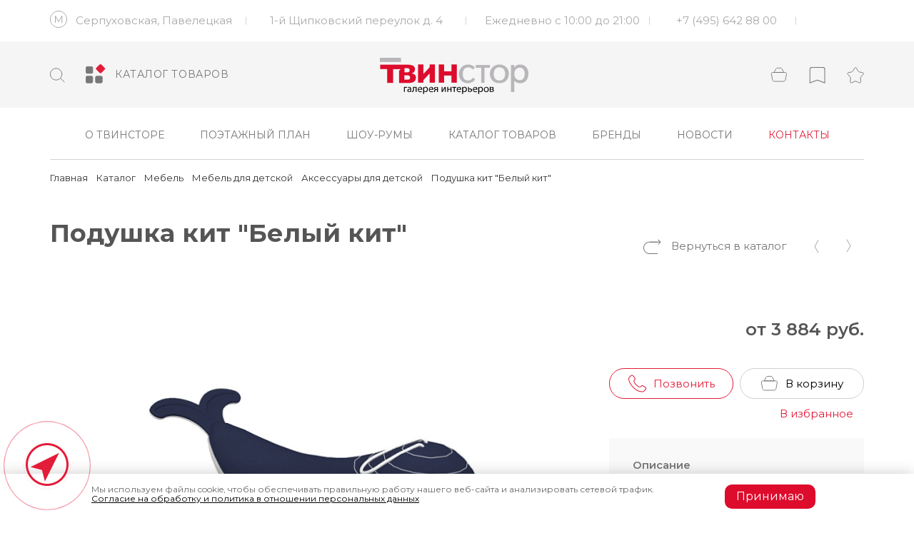

--- FILE ---
content_type: text/html; charset=utf-8
request_url: https://twinstore.ru/trade/catalog/mebel/mebel_dlya_detskikh_komnat/aksessuary_dlya_detskoy/podushka_kit_belyy_kit/
body_size: 58638
content:

<!doctype html>
<html lang="ru">
<head>
    <script>
    window.favoriteProducts = [];
    </script>
    <script>
        var _mtm = window._mtm = window._mtm || [];
        _mtm.push({'mtm.startTime': (new Date().getTime()), 'event': 'mtm.Start'});
        (function () {
            var d = document, g = d.createElement('script'), s = d.getElementsByTagName('script')[0];
            g.src = 'https://stat1.clickfraud.ru/js/container_X6mWV0ly.js';
            s.parentNode.insertBefore(g, s);
        })();
    </script>
    <meta charset="utf-8">
    <meta name="viewport" content="width=device-width, initial-scale=1, maximum-scale=1, user-scalable=0"/>

    
<!--    <link rel="stylesheet" href="/local/templates/twinstore/css/jquery.jscrollpane.css">-->
    <link href="https://fonts.googleapis.com/css2?family=Montserrat:wght@400;500;600;700&display=swap" rel="stylesheet">
    <!--<link rel="stylesheet" type="text/css" href="/new/css/style.css?ids=697939f8e5124">-->
<!--    <link rel="stylesheet" href="/local/templates/twinstore/css/main.min--><!--.css?ids=--><!--">-->
<!--    <link rel="stylesheet" href="/local/templates/twinstore/custom.css?q=--><!--">-->
    <meta name="yandex-verification" content="dde53de59763d143"/>
    <meta name="yandex-verification" content="851421e721510610"/>
    <meta name="yandex-verification" content="569e0dc77bacc808"/>

    <meta property="fb:pages" content="164809643530606"/>
    <meta name="facebook-domain-verification" content="0huv6wtoin3g1vdfiy52wz7eb8m5jm"/>
    <meta property="og:type" content="website"/>
    <meta property="og:title" content="Подушка кит &quot;Белый  кит&quot; - Купить в галерее интерьеров Твинстор"/>

    <meta property="og:url" content="https://twinstore.ru/trade/catalog/mebel/mebel_dlya_detskikh_komnat/aksessuary_dlya_detskoy/podushka_kit_belyy_kit/"/>
    <meta property="og:site_name" content=""/>
<!--    <script type="text/javascript" src="https://ajax.googleapis.com/ajax/libs/jquery/2.1.1/jquery.min.js"></script>-->

    <script type="text/javascript">!function () {
            var t = document.createElement("script");
            t.type = "text/javascript", t.async = !0, t.src = "https://vk.com/js/api/openapi.js?160", t.onload = function () {
                VK.Retargeting.Init("VK-RTRG-314900-4D4O7"), VK.Retargeting.Hit()
            }, document.head.appendChild(t)
        }();</script>
    <noscript><img loading="lazy" src="https://vk.com/rtrg?p=VK-RTRG-314900-4D4O7" ; style="position:fixed; left:-999px;" alt=""/>
    </noscript>
    <title>Подушка кит &quot;Белый  кит&quot; - Купить в галерее интерьеров Твинстор</title>
                
    
        <meta http-equiv="Content-Type" content="text/html; charset=utf-8" />
<meta name="keywords" content="Подушка кит &amp;quot;Белый  кит&amp;quot;" />
<meta name="description" content="Аксессуары для детской в Москве - Подушка кит &amp;quot;Белый  кит&amp;quot;. Шоу-рум ." />
<link rel="canonical" href="https://twinstore.ru/trade/catalog/mebel/mebel_dlya_detskikh_komnat/aksessuary_dlya_detskoy/podushka_kit_belyy_kit/" />
<link href="/bitrix/js/ui/design-tokens/dist/ui.design-tokens.css?175498892426358" type="text/css"  rel="stylesheet" />
<link href="/bitrix/js/ui/fonts/opensans/ui.font.opensans.css?16908061352555" type="text/css"  rel="stylesheet" />
<link href="/bitrix/js/main/popup/dist/main.popup.bundle.css?175498917831694" type="text/css"  rel="stylesheet" />
<link href="/local/templates/twinstore/components/bitrix/catalog/2021_cosmos/style.css?16908061621502" type="text/css"  rel="stylesheet" />
<link href="/local/templates/twinstore/components/bitrix/catalog/2021_cosmos/bitrix/catalog.element/cosmos_sku1/style.css?170541103231090" type="text/css"  rel="stylesheet" />
<link href="/local/templates/twinstore/css/jquery.jscrollpane.css?16908061641453" type="text/css"  data-template-style="true"  rel="stylesheet" />
<link href="/local/templates/twinstore/css/main.min.css?1764933224353047" type="text/css"  data-template-style="true"  rel="stylesheet" />
<link href="/local/templates/twinstore/custom.css?176915846359156" type="text/css"  data-template-style="true"  rel="stylesheet" />
<link href="/local/templates/twinstore/components/bitrix/breadcrumb/headdchain/style.css?1690806161564" type="text/css"  data-template-style="true"  rel="stylesheet" />
<script>if(!window.BX)window.BX={};if(!window.BX.message)window.BX.message=function(mess){if(typeof mess==='object'){for(let i in mess) {BX.message[i]=mess[i];} return true;}};</script>
<script>(window.BX||top.BX).message({"JS_CORE_LOADING":"Загрузка...","JS_CORE_NO_DATA":"- Нет данных -","JS_CORE_WINDOW_CLOSE":"Закрыть","JS_CORE_WINDOW_EXPAND":"Развернуть","JS_CORE_WINDOW_NARROW":"Свернуть в окно","JS_CORE_WINDOW_SAVE":"Сохранить","JS_CORE_WINDOW_CANCEL":"Отменить","JS_CORE_WINDOW_CONTINUE":"Продолжить","JS_CORE_H":"ч","JS_CORE_M":"м","JS_CORE_S":"с","JSADM_AI_HIDE_EXTRA":"Скрыть лишние","JSADM_AI_ALL_NOTIF":"Показать все","JSADM_AUTH_REQ":"Требуется авторизация!","JS_CORE_WINDOW_AUTH":"Войти","JS_CORE_IMAGE_FULL":"Полный размер"});</script>

<script src="/bitrix/js/main/core/core.js?1754989226511455"></script>

<script>BX.Runtime.registerExtension({"name":"main.core","namespace":"BX","loaded":true});</script>
<script>BX.setJSList(["\/bitrix\/js\/main\/core\/core_ajax.js","\/bitrix\/js\/main\/core\/core_promise.js","\/bitrix\/js\/main\/polyfill\/promise\/js\/promise.js","\/bitrix\/js\/main\/loadext\/loadext.js","\/bitrix\/js\/main\/loadext\/extension.js","\/bitrix\/js\/main\/polyfill\/promise\/js\/promise.js","\/bitrix\/js\/main\/polyfill\/find\/js\/find.js","\/bitrix\/js\/main\/polyfill\/includes\/js\/includes.js","\/bitrix\/js\/main\/polyfill\/matches\/js\/matches.js","\/bitrix\/js\/ui\/polyfill\/closest\/js\/closest.js","\/bitrix\/js\/main\/polyfill\/fill\/main.polyfill.fill.js","\/bitrix\/js\/main\/polyfill\/find\/js\/find.js","\/bitrix\/js\/main\/polyfill\/matches\/js\/matches.js","\/bitrix\/js\/main\/polyfill\/core\/dist\/polyfill.bundle.js","\/bitrix\/js\/main\/core\/core.js","\/bitrix\/js\/main\/polyfill\/intersectionobserver\/js\/intersectionobserver.js","\/bitrix\/js\/main\/lazyload\/dist\/lazyload.bundle.js","\/bitrix\/js\/main\/polyfill\/core\/dist\/polyfill.bundle.js","\/bitrix\/js\/main\/parambag\/dist\/parambag.bundle.js"]);
</script>
<script>BX.Runtime.registerExtension({"name":"pull.protobuf","namespace":"BX","loaded":true});</script>
<script>BX.Runtime.registerExtension({"name":"rest.client","namespace":"window","loaded":true});</script>
<script>(window.BX||top.BX).message({"pull_server_enabled":"N","pull_config_timestamp":0,"shared_worker_allowed":"Y","pull_guest_mode":"N","pull_guest_user_id":0,"pull_worker_mtime":1754988868});(window.BX||top.BX).message({"PULL_OLD_REVISION":"Для продолжения корректной работы с сайтом необходимо перезагрузить страницу."});</script>
<script>BX.Runtime.registerExtension({"name":"pull.client","namespace":"BX","loaded":true});</script>
<script>BX.Runtime.registerExtension({"name":"pull","namespace":"window","loaded":true});</script>
<script>BX.Runtime.registerExtension({"name":"ui.design-tokens","namespace":"window","loaded":true});</script>
<script>BX.Runtime.registerExtension({"name":"ui.fonts.opensans","namespace":"window","loaded":true});</script>
<script>BX.Runtime.registerExtension({"name":"main.popup","namespace":"BX.Main","loaded":true});</script>
<script>BX.Runtime.registerExtension({"name":"popup","namespace":"window","loaded":true});</script>
<script type="extension/settings" data-extension="currency.currency-core">{"region":"ru"}</script>
<script>BX.Runtime.registerExtension({"name":"currency.currency-core","namespace":"BX.Currency","loaded":true});</script>
<script>BX.Runtime.registerExtension({"name":"currency","namespace":"window","loaded":true});</script>
<script>(window.BX||top.BX).message({"LANGUAGE_ID":"ru","FORMAT_DATE":"DD.MM.YYYY","FORMAT_DATETIME":"DD.MM.YYYY HH:MI:SS","COOKIE_PREFIX":"BITRIX_SM","SERVER_TZ_OFFSET":"0","UTF_MODE":"Y","SITE_ID":"s1","SITE_DIR":"\/","USER_ID":"","SERVER_TIME":1769552377,"USER_TZ_OFFSET":10800,"USER_TZ_AUTO":"Y","bitrix_sessid":"1c3ebf3b56015d5955593bdb9baac9f5"});</script>


<script src="/bitrix/js/pull/protobuf/protobuf.js?1690806132274055"></script>
<script src="/bitrix/js/pull/protobuf/model.js?169080613270928"></script>
<script src="/bitrix/js/rest/client/rest.client.js?169080613217414"></script>
<script src="/bitrix/js/pull/client/pull.client.js?175498886983861"></script>
<script src="/bitrix/js/main/popup/dist/main.popup.bundle.js?1754989226119116"></script>
<script src="/bitrix/js/currency/currency-core/dist/currency-core.bundle.js?17549888188800"></script>
<script src="/bitrix/js/currency/core_currency.js?17549888181181"></script>
<script>BX.setJSList(["\/local\/templates\/twinstore\/components\/bitrix\/catalog\/2021_cosmos\/bitrix\/catalog.element\/cosmos_sku1\/script.js","\/local\/templates\/twinstore\/js\/jquery-2.1.1.min.js","\/search\/ajax_search.js"]);</script>
<script>
					(function () {
						"use strict";

						var counter = function ()
						{
							var cookie = (function (name) {
								var parts = ("; " + document.cookie).split("; " + name + "=");
								if (parts.length == 2) {
									try {return JSON.parse(decodeURIComponent(parts.pop().split(";").shift()));}
									catch (e) {}
								}
							})("BITRIX_CONVERSION_CONTEXT_s1");

							if (cookie && cookie.EXPIRE >= BX.message("SERVER_TIME"))
								return;

							var request = new XMLHttpRequest();
							request.open("POST", "/bitrix/tools/conversion/ajax_counter.php", true);
							request.setRequestHeader("Content-type", "application/x-www-form-urlencoded");
							request.send(
								"SITE_ID="+encodeURIComponent("s1")+
								"&sessid="+encodeURIComponent(BX.bitrix_sessid())+
								"&HTTP_REFERER="+encodeURIComponent(document.referrer)
							);
						};

						if (window.frameRequestStart === true)
							BX.addCustomEvent("onFrameDataReceived", counter);
						else
							BX.ready(counter);
					})();
				</script>
<meta property="og:image" content="https://twinstore.ru/img/og-logo_.png" />



<script  src="/bitrix/cache/js/s1/twinstore/template_c720105b3235f37bac71677e983602d8/template_c720105b3235f37bac71677e983602d8_v1.js?175725562486236"></script>
<script  src="/bitrix/cache/js/s1/twinstore/page_61d47688ab702594976cc89d37c15fa2/page_61d47688ab702594976cc89d37c15fa2_v1.js?175705674471179"></script>


    <!-- Yandex.Metrika counter -->
    <script data-skip-moving="true" type="text/javascript">
        (function (m, e, t, r, i, k, a) {
            m[i] = m[i] || function () {
                (m[i].a = m[i].a || []).push(arguments)
            };
            m[i].l = 1 * new Date();
            for (var j = 0; j < document.scripts.length; j++) {
                if (document.scripts[j].src === r) {
                    return;
                }
            }
            k = e.createElement(t), a = e.getElementsByTagName(t)[0], k.async = 1, k.src = r, a.parentNode.insertBefore(k, a)
        })
        (window, document, "script", "https://mc.yandex.ru/metrika/tag.js", "ym");

        ym(903368, "init", {
            clickmap: true,
            trackLinks: true,
            accurateTrackBounce: true,
            webvisor: true,
            ecommerce: "dataLayer"
        });
    </script>
    <noscript>
        <div><img loading="lazy" src="https://mc.yandex.ru/watch/903368" style="position:absolute; left:-9999px;" alt=""/></div>
    </noscript>
    <!-- /Yandex.Metrika counter -->
</head>

<body id="body">

<script type="application/ld+json">
    {
        "@context": "https://schema.org",
        "@type": "WebPage",
        "name": "Подушка кит &quot;Белый  кит&quot; - Купить в галерее интерьеров Твинстор",
        "url": "https://twinstore.ru/trade/catalog/mebel/mebel_dlya_detskikh_komnat/aksessuary_dlya_detskoy/podushka_kit_belyy_kit/",
        "description": "Аксессуары для детской в Москве - Подушка кит &quot;Белый  кит&quot;. Шоу-рум ."
    }
</script>

    <script type="application/ld+json">
        {
            "@context": "https://schema.org",
            "@type": "Organization",
            "name": "Мебельный центр Твинстор",
            "url": "https://twinstore.ru/",
            "logo": "https://twinstore.ru/upload/webp/100/local/templates/twinstore/img/icons/logo@27x.webp",
            "contactPoint": {
                "@type": "ContactPoint",
                "telephone": "+7 (495) 642-88-00",
                "contactType": "customer service",
                "areaServed": "RU",
                "availableLanguage": "Russian"
            },
            "sameAs": [
                "https://www.facebook.com/gallerytwinstore",
                "https://instagram.com/twinstore",
                "https://www.youtube.com/user/twinstore",
                "https://t.me/twinstore_blog"
            ]
        }
    </script>




<!-- Top.Mail.Ru counter -->
<script type="text/javascript">
    var _tmr = window._tmr || (window._tmr = []);
    _tmr.push({id: "2746483", type: "pageView", start: (new Date()).getTime()});
    (function (d, w, id) {
        if (d.getElementById(id)) return;
        var ts = d.createElement("script");
        ts.type = "text/javascript";
        ts.async = true;
        ts.id = id;
        ts.src = "https://top-fwz1.mail.ru/js/code.js";
        var f = function () {
            var s = d.getElementsByTagName("script")[0];
            s.parentNode.insertBefore(ts, s);
        };
        if (w.opera == "[object Opera]") {
            d.addEventListener("DOMContentLoaded", f, false);
        } else {
            f();
        }
    })(document, window, "tmr-code");
</script>
<noscript>
    <div><img loading="lazy" src="https://top-fwz1.mail.ru/counter?id=2746483;js=na" style="position:absolute;left:-9999px;"
              alt="Top.Mail.Ru"/></div>
</noscript>
<!-- /Top.Mail.Ru counter -->

<div class="wrapper ">
    <header class="header">
                <div class="container">
            <div class="mobile__header">
                <div class="mobile__search">
                    <form action="/search/index.php">
                        <button type="submit" class="mobile__search--btn">
                            <svg class="icon icon-search">
                                <use xlink:href="#icon-search"></use>
                            </svg>
                        </button>
                        <input type="search" placeholder="Что ищете?" name="q" class="header__search-input">
                    </form>
                </div>
                <div class="close-search">
                    <svg class="icon icon-close">
                        <use xlink:href="#icon-close"></use>
                    </svg>
                </div>
                <div class="mobile__links">
                    <a href="/favorites/" class="mobile__links--item mobile__header-favorite ">
                        <svg class="icon icon-star">
                            <use xlink:href="#icon-star"></use>
                        </svg>
                    </a>
                    <a href="/basket/" class="mobile__links--item mobile__header-basket ">
                    <svg class="icon icon-basket">
                        <use xlink:href="#icon-basket"></use>
                    </svg>
                    <span class="mobile__links--circle"></span></a> 
                <!-- <a href="/promo/" class="mobile__links--item">
                    <svg class="icon icon-account">
                        <use xlink:href="#icon-account"></use>
                    </svg>
                </a>-->
                </div>
            </div>
            <div class="header__info">
                <div class="header__contacts">
                    <a href="/how/" class="header__contacts--item">
                        <span> <svg class="icon icon-metro"><use xlink:href="#icon-metro"></use></svg></span>
                        Серпуховская,
                        Павелецкая
                    </a>
                    <a href="/how/" class="header__contacts--item">
                        1-й Щипковский переулок д. 4
                    </a>
                    <div class="header__contacts--item">
                        Ежедневно с 10:00 до 21:00
                    </div>
                    <a href="tel:+74956428800" class="header__contacts--item">+7 (495) 642 88 00</a>
                </div>
                <!-- translate-->
            </div>
            <div class="header__wp">
                <div class="header__search">

                    <div class="open-search">
                        <svg class="icon icon-search">
                            <use xlink:href="#icon-search"></use>
                        </svg>
                    </div>

                    <div class="hidden-search">
                        <form action="/search/index.php">
                            <button type="submit" class="hidden-search__btn">
                                <svg class="icon icon-search">
                                    <use xlink:href="#icon-search"></use>
                                </svg>
                            </button>
                            <input type="search" name="q" id="q" placeholder="Что ищете?" autocomplete="off" class="header__search-input">
                        </form>
                        <div class="close-search">
                            <svg class="icon icon-close">
                                <use xlink:href="#icon-close"></use>
                            </svg>
                        </div>
                    </div>

                </div>
                <div class="search-result" id="search_result" style="display:none;">

                </div>
                <a href="/trade/" class="header__catalog">
                <span>
                        <svg class="icon icon-catalog">
                            <use xlink:href="#icon-catalog"></use>
                        </svg>
                </span>
                    Каталог товаров
                </a>
                                
                                  <a href="/" class="header__logo">
                      <!-- <img loading="lazy" src="/img/_logo_new.png" alt=""> 
                      <img loading="lazy" src="/local/templates/twinstore/img/icons/twin-ny_logo.svg" alt="">-->
                      <img loading="lazy" src="/upload/webp/100/local/templates/twinstore/img/icons/logo@27x.webp" alt="">
                      <!--  <img loading="lazy" src="/local/templates/twinstore/img/icons/twin_logo_flagrf.svg" alt="">-->
                  
                      <!--<img loading="lazy" src="/local/templates/twinstore/img/icons/8-march.svg" alt=""> -->
                      <!--<img loading="lazy" src="/local/templates/twinstore/img/icons/logo-ny.png" alt="">-->
                  
                  </a>
                                
               
                <div class="header__icons">

                    <a style="opacity: 0;" href="/promo/" class="header__icons--item">
                <span class="header__icons--tooltip">
                    Личный кабинет
                </span>
                        <svg class="icon icon-account">
                            <use xlink:href="#icon-account"></use>
                        </svg>
                    </a>
                    <a style=" " href="/basket/" class="header__icons--item header-basket ">
                <span class="header__icons--tooltip">
                    Корзина
                </span>
                        <svg class="icon icon-basket">
                            <use xlink:href="#icon-basket"></use>
                        </svg>
                    </a>

                    <a href="/history/" class="header__icons--item   ">
                          <span class="header__icons--tooltip">
                    История просмотров
                </span>
                        <svg class="icon icon-favorite">
                            <use xlink:href="#icon-favorite"></use>
                        </svg>
                    </a>
                    <a href="/favorites/" class="header__icons--item header-favorite ">
                    <span class="header__icons--tooltip">
                        Избранное
                    </span>
                        <svg class="icon icon-star">
                            <use xlink:href="#icon-star"></use>
                        </svg>
                    </a>

                </div>
                 <div class="catalog-header">
                <div class="catalog-header__wp">         
	
	
	<div class="catalog-header__block">
                        <div class="h3 catalog-header__open">
                            <a href="/trade/catalog/mebel/">Мебель</a>
                            <svg width="27" height="9" viewBox="0 0 27 9" fill="none" xmlns="http://www.w3.org/2000/svg">
                                <path d="M1 1L13.5 8L26 1" stroke="#9D9D9D" stroke-width="2"/>
                            </svg>
                        </div>
                        <ul>
	
		    
		
		
                            <li><a href="/trade/catalog/mebel/korpusnaya/">Мебель для гостиной</a></li>
                            
                       
		
		
		
		
		    
		
		
                            <li><a href="/trade/catalog/mebel/mebel_dlya_detskikh_komnat/">Мебель для детской</a></li>
                            
                       
		
		
		
		
		    
		
		
                            <li><a href="/trade/catalog/mebel/sovremennaya-mebel/">Cовременная мебель</a></li>
                            
                       
		
		
		
		
		    
		
		
                            <li><a href="/trade/catalog/mebel/divany_i_kresla/">Диваны и кресла</a></li>
                            
                       
		
		
		
		
		    
		
		
                            <li><a href="/trade/catalog/mebel/dizajnerskaya-mebel/">Дизайнерская мебель</a></li>
                            
                       
		
		
		
		
		    
		
		
                            <li><a href="/trade/catalog/mebel/domashniy_kabinet/">Домашний кабинет</a></li>
                            
                       
		
		
		
		
		    
		
		
                            <li><a href="/trade/catalog/mebel/dorogaya-mebel/">Дорогая мебель</a></li>
                            
                       
		
		
		
		
		    
		
		
                            <li><a href="/trade/catalog/mebel/italyanskaya-mebel/">Итальянская мебель</a></li>
                            
                       
		
		
		
		
		    
		
		
                            <li><a href="/trade/catalog/mebel/kachestvennaya-mebel/">Качественная мебель</a></li>
                            
                       
		
		
		
		
		    
		
		
                            <li><a href="/trade/catalog/mebel/korpusnaya_mebel/">Корпусная мебель</a></li>
                            
                       
		
		
		
		
		    
		
		
                            <li><a href="/trade/catalog/mebel/mebel-dlya-vannoj/">Мебель для ванной</a></li>
                            
                       
		
		
		
		
		    
		
		
                            <li><a href="/trade/catalog/mebel/mebel_dlya_spalen/">Мебель для спален</a></li>
                            
                       
		
		
		
		
		    
		
		
                            <li><a href="/trade/catalog/mebel/mebel-iz-massiva/">Мебель из массива</a></li>
                            
                       
		
		
		
		
		
	
	
	
	
	 </ul>
    </div>
		
	
	
		
	
	<div class="catalog-header__block">
                        <div class="h3 catalog-header__open">
                            <a href="/trade/catalog/kuhni/">Кухни</a>
                            <svg width="27" height="9" viewBox="0 0 27 9" fill="none" xmlns="http://www.w3.org/2000/svg">
                                <path d="M1 1L13.5 8L26 1" stroke="#9D9D9D" stroke-width="2"/>
                            </svg>
                        </div>
                        <ul>
	
		    
		
		
                            <li><a href="/trade/catalog/kuhni/aksessuary-dlya-kukhni/">Аксессуары для кухни</a></li>
                            
                       
		
		
		
		
		    
		
		
                            <li><a href="/trade/catalog/kuhni/dorogie-kuhni/">Дорогие кухни</a></li>
                            
                       
		
		
		
		
		    
		
		
                            <li><a href="/trade/catalog/kuhni/italyanskie-kuhni/">Итальянские кухни</a></li>
                            
                       
		
		
		
		
		    
		
		
                            <li><a href="/trade/catalog/kuhni/kuhni-v-sovremennom-stile/">Кухни в современном стиле</a></li>
                            
                       
		
		
		
		
		    
		
		
                            <li><a href="/trade/catalog/kuhni/kuhni-iz-massiva/">Кухни из массива</a></li>
                            
                       
		
		
		
		
		    
		
		
                            <li><a href="/trade/catalog/kuhni/kukhni_na_zakaz/">Кухни на заказ</a></li>
                            
                       
		
		
		
		
		    
		
		
                            <li><a href="/trade/catalog/kuhni/kuhni-premium/">Кухни премиум</a></li>
                            
                       
		
		
		
		
		    
		
		
                            <li><a href="/trade/catalog/kuhni/mebel_dlya_stolovoy/">Мебель для столовой</a></li>
                            
                       
		
		
		
		
		    
		
		
                            <li><a href="/trade/catalog/kuhni/stoleshnicy-dlya-kuhni/">Столешницы для кухни</a></li>
                            
                       
		
		
		
		
		    
		
		
                            <li><a href="/trade/catalog/kuhni/ehlitnye-kuhni/">Элитные кухни</a></li>
                            
                       
		
		
		
		
		
	
	
	
	
	 </ul>
    </div>
			</div>
		<div class="catalog-header__wp">
		
		
	
	
		
	
	<div class="catalog-header__block">
                        <div class="h3 catalog-header__open">
                            <a href="/trade/catalog/santekhnika_/">Сантехника</a>
                            <svg width="27" height="9" viewBox="0 0 27 9" fill="none" xmlns="http://www.w3.org/2000/svg">
                                <path d="M1 1L13.5 8L26 1" stroke="#9D9D9D" stroke-width="2"/>
                            </svg>
                        </div>
                        <ul>
	
		    
		
		
                            <li><a href="/trade/catalog/santekhnika_/rakoviny/">Раковины</a></li>
                            
                       
		
		
		
		
		    
		
		
                            <li><a href="/trade/catalog/santekhnika_/smesiteli/">Смесители</a></li>
                            
                       
		
		
		
		
		    
		
		
                            <li><a href="/trade/catalog/santekhnika_/vanny/">Ванны</a></li>
                            
                       
		
		
		
		
		    
		
		
                            <li><a href="/trade/catalog/santekhnika_/ehlitnaya-santekhnika/">Элитная сантехника</a></li>
                            
                       
		
		
		
		
		
	
	
	
	
	 </ul>
    </div>
		
	
	
		
	
	<div class="catalog-header__block">
                        <div class="h3 catalog-header__open">
                            <a href="/trade/catalog/tovary_dlya_doma/">Товары для дома</a>
                            <svg width="27" height="9" viewBox="0 0 27 9" fill="none" xmlns="http://www.w3.org/2000/svg">
                                <path d="M1 1L13.5 8L26 1" stroke="#9D9D9D" stroke-width="2"/>
                            </svg>
                        </div>
                        <ul>
	
		    
		
		
                            <li><a href="/trade/catalog/tovary_dlya_doma/oboi/">Обои</a></li>
                            
                       
		
		
		
		
		    
		
		
                            <li><a href="/trade/catalog/tovary_dlya_doma/aksessuary/">Аксессуары</a></li>
                            
                       
		
		
		
		
		    
		
		
                            <li><a href="/trade/catalog/tovary_dlya_doma/domashniy_tekstil/">Домашний текстиль</a></li>
                            
                       
		
		
		
		
		    
		
		
                            <li><a href="/trade/catalog/tovary_dlya_doma/kovry_i_gobeleny/">Ковры и гобелены</a></li>
                            
                       
		
		
		
		
		    
		
		
                            <li><a href="/trade/catalog/tovary_dlya_doma/podarki-k-novomu-godu/">Подарки к Новому Году</a></li>
                            
                       
		
		
		
		
		    
		
		
                            <li><a href="/trade/catalog/tovary_dlya_doma/posuda_/">Посуда</a></li>
                            
                       
		
		
		
		
		    
		
		
                            <li><a href="/trade/catalog/tovary_dlya_doma/predmety_byta_/">Предметы быта</a></li>
                            
                       
		
		
		
		
		    
		
		
                            <li><a href="/trade/catalog/tovary_dlya_doma/predmety_interera/">Предметы интерьера</a></li>
                            
                       
		
		
		
		
		
	
	
	
	
	 </ul>
    </div>
		
	
	
		
	
	<div class="catalog-header__block">
                        <div class="h3 catalog-header__open">
                            <a href="/trade/catalog/osveshchenie/">Свет</a>
                            <svg width="27" height="9" viewBox="0 0 27 9" fill="none" xmlns="http://www.w3.org/2000/svg">
                                <path d="M1 1L13.5 8L26 1" stroke="#9D9D9D" stroke-width="2"/>
                            </svg>
                        </div>
                        <ul>
	
		    
		
		
                            <li><a href="/trade/catalog/osveshchenie/vstraivaemye_svetilniki/">Встраиваемые светильники</a></li>
                            
                       
		
		
		
		
		    
		
		
                            <li><a href="/trade/catalog/osveshchenie/dlya_doma/">Для дома</a></li>
                            
                       
		
		
		
		
		    
		
		
                            <li><a href="/trade/catalog/osveshchenie/dorogie-svetilniki/">Дорогие светильники</a></li>
                            
                       
		
		
		
		
		
	
	
	
	
	 </ul>
    </div>
		
	
	
		
	
	<div class="catalog-header__block">
                        <div class="h3 catalog-header__open">
                            <a href="/trade/catalog/napolnye-pokrytiya/">Напольные покрытия</a>
                            <svg width="27" height="9" viewBox="0 0 27 9" fill="none" xmlns="http://www.w3.org/2000/svg">
                                <path d="M1 1L13.5 8L26 1" stroke="#9D9D9D" stroke-width="2"/>
                            </svg>
                        </div>
                        <ul>
	
		    
		
		
                            <li><a href="/trade/catalog/napolnye-pokrytiya/laminat/">Ламинат</a></li>
                            
                       
		
		
		
		
		
	
	
	
	
	 </ul>
    </div>
		
	
	
		
	
	<div class="catalog-header__block">
                        <div class="h3 catalog-header__open">
                            <a href="/trade/catalog/tehnika/">Бытовая техника</a>
                            <svg width="27" height="9" viewBox="0 0 27 9" fill="none" xmlns="http://www.w3.org/2000/svg">
                                <path d="M1 1L13.5 8L26 1" stroke="#9D9D9D" stroke-width="2"/>
                            </svg>
                        </div>
                        <ul>
	
		
	
	
	
	
	 </ul>
    </div>
		
	
	
		
	
	<div class="catalog-header__block">
                        <div class="h3 catalog-header__open">
                            <a href="/trade/catalog/massazhnoe-oborudovanie/">Массажное оборудование</a>
                            <svg width="27" height="9" viewBox="0 0 27 9" fill="none" xmlns="http://www.w3.org/2000/svg">
                                <path d="M1 1L13.5 8L26 1" stroke="#9D9D9D" stroke-width="2"/>
                            </svg>
                        </div>
                        <ul>
	
		
	
	
	
	
	 </ul>
    </div>
		
	
	
		
	
	<div class="catalog-header__block">
                        <div class="h3 catalog-header__open">
                            <a href="/trade/catalog/dveri/">Двери</a>
                            <svg width="27" height="9" viewBox="0 0 27 9" fill="none" xmlns="http://www.w3.org/2000/svg">
                                <path d="M1 1L13.5 8L26 1" stroke="#9D9D9D" stroke-width="2"/>
                            </svg>
                        </div>
                        <ul>
	
		
	
	
	
	
	 </ul>
    </div>
		
	
	
	
 </div>


            </div>




 
             </div>
            <div class="header__mobile">
                <a href="/trade/" class="header_-_catalog" data-catalog-open>
                <span>
                    <svg class="icon icon-catalog">
                        <use xlink:href="#icon-catalog"></use>
                    </svg>
                    <svg class="icon icon-catalog">
                        <use xlink:href="#icon-catalog-mob"></use>
                    </svg>
                </span>
                    Каталог товаров
                </a>
                <div class="open-nav">
                    <div class="line"></div>
                    <div class="line"></div>
                    <div class="line"></div>
                </div>
                <div class="catalog-wrapper hidden" data-catalog-wrapper>
                    <div class="catalog-wrapper__content">
                        <div>
                            <a href="/trade/" class="catalog-wrapper__content-link">Все товары</a>
                        </div>
                        
    <div class="catalog-wrapper__content-list active" data-accordion>
        <div class="content-list__head">
            <a href="/trade/catalog/mebel/" class="content-list__head-link">Мебель</a>
            <div class="content-list__head-btn " data-accordion-btn>
                <span></span>
                <span></span>
            </div>
        </div>
        <div class="content-list__body">
                            <a href="/trade/catalog/mebel/korpusnaya/" class="content-list__body-link ">Мебель для гостиной</a>
                            <a href="/trade/catalog/mebel/mebel_dlya_detskikh_komnat/" class="content-list__body-link ">Мебель для детской</a>
                            <a href="/trade/catalog/mebel/sovremennaya-mebel/" class="content-list__body-link ">Cовременная мебель</a>
                            <a href="/trade/catalog/mebel/divany_i_kresla/" class="content-list__body-link ">Диваны и кресла</a>
                            <a href="/trade/catalog/mebel/dizajnerskaya-mebel/" class="content-list__body-link ">Дизайнерская мебель</a>
                            <a href="/trade/catalog/mebel/domashniy_kabinet/" class="content-list__body-link ">Домашний кабинет</a>
                            <a href="/trade/catalog/mebel/dorogaya-mebel/" class="content-list__body-link ">Дорогая мебель</a>
                            <a href="/trade/catalog/mebel/italyanskaya-mebel/" class="content-list__body-link ">Итальянская мебель</a>
                            <a href="/trade/catalog/mebel/kachestvennaya-mebel/" class="content-list__body-link ">Качественная мебель</a>
                            <a href="/trade/catalog/mebel/korpusnaya_mebel/" class="content-list__body-link ">Корпусная мебель</a>
                            <a href="/trade/catalog/mebel/mebel-dlya-vannoj/" class="content-list__body-link ">Мебель для ванной</a>
                            <a href="/trade/catalog/mebel/mebel_dlya_spalen/" class="content-list__body-link ">Мебель для спален</a>
                            <a href="/trade/catalog/mebel/mebel-iz-massiva/" class="content-list__body-link ">Мебель из массива</a>
                    </div>
    </div>
        <div class="catalog-wrapper__content-list " data-accordion>
        <div class="content-list__head">
            <a href="/trade/catalog/kuhni/" class="content-list__head-link">Кухни</a>
            <div class="content-list__head-btn " data-accordion-btn>
                <span></span>
                <span></span>
            </div>
        </div>
        <div class="content-list__body">
                            <a href="/trade/catalog/kuhni/aksessuary-dlya-kukhni/" class="content-list__body-link ">Аксессуары для кухни</a>
                            <a href="/trade/catalog/kuhni/dorogie-kuhni/" class="content-list__body-link ">Дорогие кухни</a>
                            <a href="/trade/catalog/kuhni/italyanskie-kuhni/" class="content-list__body-link ">Итальянские кухни</a>
                            <a href="/trade/catalog/kuhni/kuhni-v-sovremennom-stile/" class="content-list__body-link ">Кухни в современном стиле</a>
                            <a href="/trade/catalog/kuhni/kuhni-iz-massiva/" class="content-list__body-link ">Кухни из массива</a>
                            <a href="/trade/catalog/kuhni/kukhni_na_zakaz/" class="content-list__body-link ">Кухни на заказ</a>
                            <a href="/trade/catalog/kuhni/kuhni-premium/" class="content-list__body-link ">Кухни премиум</a>
                            <a href="/trade/catalog/kuhni/mebel_dlya_stolovoy/" class="content-list__body-link ">Мебель для столовой</a>
                            <a href="/trade/catalog/kuhni/stoleshnicy-dlya-kuhni/" class="content-list__body-link ">Столешницы для кухни</a>
                            <a href="/trade/catalog/kuhni/ehlitnye-kuhni/" class="content-list__body-link ">Элитные кухни</a>
                    </div>
    </div>
        <div class="catalog-wrapper__content-list " data-accordion>
        <div class="content-list__head">
            <a href="/trade/catalog/santekhnika_/" class="content-list__head-link">Сантехника</a>
            <div class="content-list__head-btn " data-accordion-btn>
                <span></span>
                <span></span>
            </div>
        </div>
        <div class="content-list__body">
                            <a href="/trade/catalog/santekhnika_/rakoviny/" class="content-list__body-link ">Раковины</a>
                            <a href="/trade/catalog/santekhnika_/smesiteli/" class="content-list__body-link ">Смесители</a>
                            <a href="/trade/catalog/santekhnika_/vanny/" class="content-list__body-link ">Ванны</a>
                            <a href="/trade/catalog/santekhnika_/ehlitnaya-santekhnika/" class="content-list__body-link ">Элитная сантехника</a>
                    </div>
    </div>
        <div class="catalog-wrapper__content-list " data-accordion>
        <div class="content-list__head">
            <a href="/trade/catalog/tovary_dlya_doma/" class="content-list__head-link">Товары для дома</a>
            <div class="content-list__head-btn " data-accordion-btn>
                <span></span>
                <span></span>
            </div>
        </div>
        <div class="content-list__body">
                            <a href="/trade/catalog/tovary_dlya_doma/oboi/" class="content-list__body-link ">Обои</a>
                            <a href="/trade/catalog/tovary_dlya_doma/aksessuary/" class="content-list__body-link ">Аксессуары</a>
                            <a href="/trade/catalog/tovary_dlya_doma/domashniy_tekstil/" class="content-list__body-link ">Домашний текстиль</a>
                            <a href="/trade/catalog/tovary_dlya_doma/kovry_i_gobeleny/" class="content-list__body-link ">Ковры и гобелены</a>
                            <a href="/trade/catalog/tovary_dlya_doma/podarki-k-novomu-godu/" class="content-list__body-link ">Подарки к Новому Году</a>
                            <a href="/trade/catalog/tovary_dlya_doma/posuda_/" class="content-list__body-link ">Посуда</a>
                            <a href="/trade/catalog/tovary_dlya_doma/predmety_byta_/" class="content-list__body-link ">Предметы быта</a>
                            <a href="/trade/catalog/tovary_dlya_doma/predmety_interera/" class="content-list__body-link ">Предметы интерьера</a>
                    </div>
    </div>
        <div class="catalog-wrapper__content-list " data-accordion>
        <div class="content-list__head">
            <a href="/trade/catalog/osveshchenie/" class="content-list__head-link">Свет</a>
            <div class="content-list__head-btn " data-accordion-btn>
                <span></span>
                <span></span>
            </div>
        </div>
        <div class="content-list__body">
                            <a href="/trade/catalog/osveshchenie/vstraivaemye_svetilniki/" class="content-list__body-link ">Встраиваемые светильники</a>
                            <a href="/trade/catalog/osveshchenie/dlya_doma/" class="content-list__body-link ">Для дома</a>
                            <a href="/trade/catalog/osveshchenie/dorogie-svetilniki/" class="content-list__body-link ">Дорогие светильники</a>
                    </div>
    </div>
        <div class="catalog-wrapper__content-list " data-accordion>
        <div class="content-list__head">
            <a href="/trade/catalog/napolnye-pokrytiya/" class="content-list__head-link">Напольные покрытия</a>
            <div class="content-list__head-btn " data-accordion-btn>
                <span></span>
                <span></span>
            </div>
        </div>
        <div class="content-list__body">
                            <a href="/trade/catalog/napolnye-pokrytiya/laminat/" class="content-list__body-link ">Ламинат</a>
                    </div>
    </div>
        <div class="catalog-wrapper__content-list " data-accordion>
        <div class="content-list__head">
            <a href="/trade/catalog/tehnika/" class="content-list__head-link">Бытовая техника</a>
            <div class="content-list__head-btn hidden" data-accordion-btn>
                <span></span>
                <span></span>
            </div>
        </div>
        <div class="content-list__body">
                    </div>
    </div>
                        </div>
                </div>
            </div>
            <div class="overlay"></div>
        </div>
    </header>
    <div class="container header-container">
        <nav class="wrap-nav">
            <script type="application/ld+json">
                {
                    "@context": "https://schema.org",
                    "@type": "SiteNavigationElement",
                    "name": "Главное меню",
                    "hasPart": [
                        {
                            "@type": "WebPage",
                            "name": "О Твинсторе",
                            "url": "https://twinstore.ru/about/"
                        },
                        {
                            "@type": "WebPage",
                            "name": "Поэтажный план",
                            "url": "https://twinstore.ru/plan/"
                        },
                        {
                            "@type": "WebPage",
                            "name": "3Д тур",
                            "url": "https://twinstore.ru/3dtour/"
                        },
                        {
                            "@type": "WebPage",
                            "name": "Шоу-румы",
                            "url": "https://twinstore.ru/partners/"
                        },
                        {
                            "@type": "WebPage",
                            "name": "Каталог товаров",
                            "url": "https://twinstore.ru/trade/"
                        },
                        {
                            "@type": "WebPage",
                            "name": "Бренды",
                            "url": "https://twinstore.ru/brands/"
                        },
                        {
                            "@type": "WebPage",
                            "name": "Новости",
                            "url": "https://twinstore.ru/news/"
                        },
                        {
                            "@type": "WebPage",
                            "name": "Контакты",
                            "url": "https://twinstore.ru/how/"
                        }
                    ]
                }

            </script>

            <ul class="menu">
                <li class="menu-item"><a href="/about/">О Твинсторе</a></li>
                <li class="menu-item"><a href="/plan/">Поэтажный план</a></li>
                <!--<li class="menu-item"><a href="/3dtour/">3Д тур</a></li>-->
                <li class="menu-item"><a href="/partners/">Шоу-румы</a></li>

                 <li class="menu-item "><a class="header__--catalog" href="/trade/">Каталог товаров</a></li> 
                <li class="menu-item"><a href="/brands/">Бренды</a></li>
                <li class="menu-item"><a href="/news/">Новости</a></li>
               <!-- <li class="menu-item"><a href="/kafe/">Кафе</a></li>-->

                <li class="menu-item"><a style="color:#E31C39" href="/how/">Контакты</a></li>
                <!--<li class="menu-item hidden"><a href="/plan/">Поэтажный план</a></li>-->
            </ul>
            <div class="header__contacts">
                <a href="/how/" class="header__contacts--item">
                    <span> <svg class="icon icon-metro"><use xlink:href="#icon-metro"></use></svg></span> Серпуховская,
                    Павелецкая
                </a>
                <a href="/how/" class="header__contacts--item">
                    1-й Щипковский переулок д. 4
                </a>
                <div class="header__contacts--item">
                    Ежедневно с 10:00 до 21:00
                </div>
                <a href="tel:+74956428800" class="header__contacts--item">+7 (495) 642 88 00</a>
            </div>
            <div class="header__lang">
                <div class="dropdown">
                    <a href="#" data-google-lang="ru">
                        <div class="notranslate dropbtn language__img" alt="ru">RU <span><svg class="icon icon-ru"><use
                                            xlink:href="#icon-ru"></use></svg></span></div>
                    </a>
                    <div class="dropdown-content language__img" alt="en">
                        <a href="#" data-google-lang="en">ENG<span><svg class="icon icon-uk"><use
                                            xlink:href="#icon-uk"></use></svg></span>
                        </a>
                    </div>
                </div>
            </div>
        </nav>
    </div>
    <main>


                    <div class="container">
                <link href="/bitrix/css/main/font-awesome.css?169080614228777" type="text/css" rel="stylesheet" />
<div class="breadcrumbs">
			<div1 class="bx-breadcrumb-item" id="bx_breadcrumb_" >
				
				<a class="breadcrumbs__link" href="/" title="Главная"  >
					<span  >Главная</span>
				</a>
			</div1>
			<div1 class="bx-breadcrumb-item" id="bx_breadcrumb_0"   >
				<i class="fa fa-angle-right"></i>
				<a class="breadcrumbs__link" href="/trade/" title="Каталог"  >
					<span  >Каталог</span>
				</a>
			</div1>
			<div1 class="bx-breadcrumb-item" id="bx_breadcrumb_1"   >
				<i class="fa fa-angle-right"></i>
				<a class="breadcrumbs__link" href="/trade/catalog/mebel/" title="Мебель"  >
					<span  >Мебель</span>
				</a>
			</div1>
			<div1 class="bx-breadcrumb-item" id="bx_breadcrumb_2"   >
				<i class="fa fa-angle-right"></i>
				<a class="breadcrumbs__link" href="/trade/catalog/mebel/mebel_dlya_detskikh_komnat/" title="Мебель для детской"  >
					<span  >Мебель для детской</span>
				</a>
			</div1>
			<div1 class="bx-breadcrumb-item" id="bx_breadcrumb_3"   >
				<i class="fa fa-angle-right"></i>
				<a class="breadcrumbs__link" href="/trade/catalog/mebel/mebel_dlya_detskikh_komnat/aksessuary_dlya_detskoy/" title="Аксессуары для детской"  >
					<span  >Аксессуары для детской</span>
				</a>
			</div1>
			<div1 class="bx-breadcrumb-item">
				<i class="fa fa-angle-right"></i>
				<a href="#" class="breadcrumbs__link" style="pointer-events: none;">Подушка кит &quot;Белый  кит&quot;</a>
			</div1><div style="clear:both"></div></div><script type="application/ld+json">
{
 "@context": "https://schema.org",
 "@type": "BreadcrumbList",
 "itemListElement":
 [
  {
   "@type": "ListItem",
   "position": 1,
   "name": "Главная",
   "item": "https://twinstore.ru"
  }, {
  "@type": "ListItem",
  "position": 2,
  "name": "Каталог",
  "item": "https://twinstore.ru/trade/"
 }, {
  "@type": "ListItem",
  "position": 3,
  "name": "Мебель",
  "item": "https://twinstore.ru/trade/catalog/mebel/"
 }, {
  "@type": "ListItem",
  "position": 4,
  "name": "Мебель для детской",
  "item": "https://twinstore.ru/trade/catalog/mebel/mebel_dlya_detskikh_komnat/"
 }, {
  "@type": "ListItem",
  "position": 5,
  "name": "Аксессуары для детской",
  "item": "https://twinstore.ru/trade/catalog/mebel/mebel_dlya_detskikh_komnat/aksessuary_dlya_detskoy/"
 }, {
  "@type": "ListItem",
  "position": 6,
  "name": "Подушка кит &quot;Белый  кит&quot;",
  "item": "https://twinstore.ru/trade/catalog/mebel/mebel_dlya_detskikh_komnat/aksessuary_dlya_detskoy/podushka_kit_belyy_kit/"
 } ]
}
</script>            </div>
        <div id="ajaxCustom">

﻿





    
    
<div class="product product-page">
    <div class="container">
        <div class="product__heading">
            <h1>Подушка кит &quot;Белый  кит&quot;</h1>
            <div class="product__controls">
                <a href="/trade/catalog/mebel/mebel_dlya_detskikh_komnat/aksessuary_dlya_detskoy/" class="product__controls--back">
                    <svg class="icon icon-arrow-back">
                        <use xlink:href="#icon-arrow-back"></use>
                    </svg>
                    Вернуться в каталог
                </a>
                <div class="product__controls--wrapper">
                    <a title="Сундук &quot;Рыцари&quot;" href="/trade/catalog/mebel/mebel_dlya_detskikh_komnat/aksessuary_dlya_detskoy/sunduk_rytsari_/"
                       class="product__controls--arrow">
                        <svg class="icon icon-arrow-down">
                            <use xlink:href="#icon-arrow-down"></use>
                        </svg>
                    </a>
                    <a title="Вешалка напольная &quot;Рыцари&quot;" href="/trade/catalog/mebel/mebel_dlya_detskikh_komnat/aksessuary_dlya_detskoy/veshalka_napolnaya_rytsari_/"
                       class="product__controls--arrow">
                        <svg class="icon icon-arrow-down">
                            <use xlink:href="#icon-arrow-down"></use>
                        </svg>
                    </a>
                </div>
            </div>
        </div>
        <div class="product__wp">
            <div class="product__slider">
                <div class="product__top">
                    <div class="swiper-container gallery-top product__gallery">
                        <div class="swiper-wrapper">

                                                            <div class="swiper-slide">
                                                                        <a href="/upload/webp/100/upload/resize-cache/iblock/973/750-500-1/podushka-kit-belyy-kit.webp" class="showroom__slide" data-fancybox="gallery_1">

                                        <picture style="height: 98%;">
                                            <source srcset="/upload/webp/100/upload/resize-cache/iblock/973/750-500-1/podushka-kit-belyy-kit.webp" media="(min-width: 767px)">
                                            <img loading="lazy" style="height: 90%;" src="/upload/webp/100/upload/resize-cache/iblock/973/750-500-1/podushka-kit-belyy-kit.webp"
                                                 alt=" Подушка кит &quot;Белый  кит&quot; , фото № 1">
                                        </picture>
                                    </a>
                                </div>


                            

                        </div>
                    </div>
                    <!-- Add Arrows -->
                                    </div>

                

                    <div class="product__btn">
                        <div class="swiper-container gallery-thumbs product__thumbs">
                            <div class="swiper-wrapper">
                                                                    <div class="swiper-slide">
                                                                                <picture>
                                            <source srcset="/upload/webp/100/upload/resize-cache/iblock/973/750-500-1/podushka-kit-belyy-kit.webp" media="(min-width: 767px)">
                                            <img loading="lazy" src="/upload/webp/100/upload/resize-cache/iblock/973/750-500-1/podushka-kit-belyy-kit.webp"
                                                 alt=" Подушка кит &quot;Белый  кит&quot; , фото № 1">
                                        </picture>
                                    </div>
                                                            </div>
                        </div>
                        <div class="swiper-button-next product__next thumbs__next"></div>
                        <div class="swiper-button-prev product__prev thumbs__prev"></div>
                    </div>

                            </div>
            <div class="product__info">
                <h3>
                                                    <del id="bx_117848907_77405_old_price"
                                 style="display: none"></del>
                            <br>
                                                    <span class="cart-container__from sr4172">от</span>
                        <span class="cart-container__price-num"
                              id="bx_117848907_77405_price"> 3 884 руб.</span>

                    </h3>
                <!--'start_frame_cache_vote'-->                                <!--'end_frame_cache_vote'-->
                <form class="cart-container__add ">


                    <input class="prcnt cart-container__add-el cart-container__add-el--count" pattern="[0-9]{1,2}"
                           id="bx_117848907_77405_quantity" type="hidden" step="1" min="1" max='100'
                           name="quantity" value="1" title="Количество" class="qty" size="4"/>


                </form>

                
                <div class="product__btns">
					<div class="product__btns--item add-basket inv" style="margin-left: auto;">

                        <svg class="icon icon-phone">
                            <use xlink:href="#icon-phone"></use>
                        </svg>
                        <a href="/partners/cleveroom/" class="hidden-xs cart-container__button  inv "
                        ">Позвонить</a>
                        <a href="tel:+74950235834" class="visible-xs cart-container__button   " ">Позвонить</a>
                    </div>
                                        
                    

                        <input type="hidden" id="prid" value="77405">

                        						<div class="product__btns--item add-basket ">

							<svg class="icon icon-basket">
								<use xlink:href="#icon-basket"></use>
							</svg>
												  <a href="javascript:void(0);" class="intoBasket vzakaz cart-container__button  cart-container__button--busket" id="click_addtocart">В корзину</a>
												  
						</div>
						                                    </div>
                <div class="product__links">
                    <div class="  add-favorite " style="margin-top:12px;top: -22px;bottom: 0;opacity:1;">
                        <a href="#" data-prod-id="77405" class=" ">

                            <div style="float:right;">В избранное</div>
                        </a>
                    </div>


                    <!--<a href="#">Получить консультацию</a>-->
                </div>
                <div class="product__tabs">
                    <ul class="product__caption">
                        <li class="active">Описание</li>
                        <li></li>
                    </ul>
                    <div class="wr_tabs">
                        <div class="tabs_content active">
                            <div class="product__scroll">
                                <p>Подушка кит &quot;Белый&nbsp; кит&quot;</p>
                            </div>
                        </div>
                        <div class="tabs_content">
                            <div class="product__scroll">
                                <p></p>
                            </div>
                        </div>
                    </div>
                </div>
            </div>
            <div class="product__note">
                <a href="/partners/cleveroom/" class="product__note--img">
                    <picture>
                        <source srcset="/upload/webp/100/upload/iblock/258/1.webp" media="(min-width: 767px)">
                        <img loading="lazy" src="/upload/webp/100/upload/iblock/258/1.webp" alt="MDN">
                    </picture>
                </a>
                <a href="/plan/#4172" class="product__note--text">
                    <p>Расположение шоу-рума</p>
                    <span>C 29-39</span>
                </a>
            </div>
        </div>


        
        <script type="application/ld+json">
            {
                "@context": "https://schema.org/",
                "@type": "Product",
                "name": "Подушка кит &quot;Белый  кит&quot;",
                "image": [
                    "/upload/iblock/973/podushka_kit_belyy_kit.jpg"                ],
                "description": "",
                "sku": "77405",
                "brand": {
                    "@type": "Brand",
                    "name": "Без бренда"
                },
                "offers": {
                    "@type": "Offer",
                    "url": "https://twinstore.ru/trade/catalog/mebel/mebel_dlya_detskikh_komnat/aksessuary_dlya_detskoy/podushka_kit_belyy_kit/",
                    "priceCurrency": "RUB",
                    "price": "3884",
                    "availability": "https://schema.org/InStock",
                    "itemCondition": "https://schema.org/NewCondition"
                }
            }
        </script>


                    <div class="products product-page 1">
        <div class="products__title">
            <h2>Другие товары  этого бренда</h2>
                            <a href="/trade/showrooms/cleveroom/?back=77405">Все товары</a>
                    </div>
        <div class="products__slider product-page">
                            
                <div class="products_item">
                    <div class="notranslate products__img">
                        
                        <div class="swiper-container catalog-i__container">
                            <div class="swiper-wrapper">


                                                                    <div class="swiper-slide">

                                        <div class="catalog-i__slide">
                                            <picture>
                                                <source srcset="/upload/webp/100/upload/iblock/30c/magnitno-markernaya-doska-strana-chudes.webp"
                                                        media="(min-width: 767px)">
                                                <img loading="lazy" src="/upload/webp/100/upload/iblock/30c/magnitno-markernaya-doska-strana-chudes.webp"
                                                     alt="Магнитно-маркерная доска &quot;Страна чудес&quot;">
                                            </picture>
                                        </div>


                                    </div>
                                
                            </div>
                            <div class="swiper-pagination catalog-i__pagination"></div>
                        </div>
                    </div>
                    <a href="/trade/catalog/mebel/mebel_dlya_detskikh_komnat/aksessuary_dlya_detskoy/magnitno_markernaya_doska_strana_chudes/" class="products__text">
                        <div class="h-3">Аксессуары для детской</div>
                        <p>Магнитно-маркерная доска &quot;Страна чудес&quot;</p>

                                                <div style="position: relative;">
						<span>от 36 785 руб.</span>
                                                            <div data-basket="77499" class="icon-basket-new ">
                                    <svg class="icon icon-basket icon-basket-new"  style="width: 20px; height: 20px;">
                                        <use xlink:href="#icon-basket"></use>
                                    </svg>
                                </div>
                            						<div class="add-favorite ">
                            <a href="#" data-prod-id="77499">
                                <svg class="icon icon-star is-rate">
                                    <use xlink:href="#icon-star"></use>
                                </svg>
                            </a>
                        </div>
                        </div>
                    </a>
                    <div class="products__hidden">
                        <a href="/trade/catalog/mebel/mebel_dlya_detskikh_komnat/aksessuary_dlya_detskoy/magnitno_markernaya_doska_strana_chudes/" class="link-red ">
                            Подробнее
                        </a>
                    </div>
                </div>
                            
                <div class="products_item">
                    <div class="notranslate products__img">
                        
                        <div class="swiper-container catalog-i__container">
                            <div class="swiper-wrapper">


                                                                    <div class="swiper-slide">

                                        <div class="catalog-i__slide">
                                            <picture>
                                                <source srcset="/upload/webp/100/upload/iblock/b09/krovat-korabl-okeaniya-s-gorkoy-modulnaya-lestnitsa.webp"
                                                        media="(min-width: 767px)">
                                                <img loading="lazy" src="/upload/webp/100/upload/iblock/b09/krovat-korabl-okeaniya-s-gorkoy-modulnaya-lestnitsa.webp"
                                                     alt="Кровать-корабль &quot;Океания&quot; с горкой, модульная лестница">
                                            </picture>
                                        </div>


                                    </div>
                                
                            </div>
                            <div class="swiper-pagination catalog-i__pagination"></div>
                        </div>
                    </div>
                    <a href="/trade/catalog/mebel/mebel_dlya_spalen/krovati/krovat_korabl_okeaniya_s_gorkoy_modulnaya_lestnitsa/" class="products__text">
                        <div class="h-3">Кровати</div>
                        <p>Кровать-корабль &quot;Океания&quot; с горкой, модульная лестница</p>

                                                <div style="position: relative;">
						<span>от 575 741 руб.</span>
                                                            <div data-basket="77463" class="icon-basket-new ">
                                    <svg class="icon icon-basket icon-basket-new"  style="width: 20px; height: 20px;">
                                        <use xlink:href="#icon-basket"></use>
                                    </svg>
                                </div>
                            						<div class="add-favorite ">
                            <a href="#" data-prod-id="77463">
                                <svg class="icon icon-star is-rate">
                                    <use xlink:href="#icon-star"></use>
                                </svg>
                            </a>
                        </div>
                        </div>
                    </a>
                    <div class="products__hidden">
                        <a href="/trade/catalog/mebel/mebel_dlya_spalen/krovati/krovat_korabl_okeaniya_s_gorkoy_modulnaya_lestnitsa/" class="link-red ">
                            Подробнее
                        </a>
                    </div>
                </div>
                            
                <div class="products_item">
                    <div class="notranslate products__img">
                        
                        <div class="swiper-container catalog-i__container">
                            <div class="swiper-wrapper">


                                                                    <div class="swiper-slide">

                                        <div class="catalog-i__slide">
                                            <picture>
                                                <source srcset="/upload/webp/100/upload/iblock/32c/banketka-bolshaya-willie-rabbit.webp"
                                                        media="(min-width: 767px)">
                                                <img loading="lazy" src="/upload/webp/100/upload/iblock/32c/banketka-bolshaya-willie-rabbit.webp"
                                                     alt="Банкетка большая &quot;Willie Rabbit&quot;">
                                            </picture>
                                        </div>


                                    </div>
                                
                            </div>
                            <div class="swiper-pagination catalog-i__pagination"></div>
                        </div>
                    </div>
                    <a href="/trade/catalog/mebel/mebel_dlya_detskikh_komnat/banketki_i_stulya_v_detskuyu/banketka_bolshaya_willie_rabbit/" class="products__text">
                        <div class="h-3">Банкетки и стулья в детскую</div>
                        <p>Банкетка большая &quot;Willie Rabbit&quot;</p>

                                                <div style="position: relative;">
						<span>от 35 441 руб.</span>
                                                            <div data-basket="77130" class="icon-basket-new ">
                                    <svg class="icon icon-basket icon-basket-new"  style="width: 20px; height: 20px;">
                                        <use xlink:href="#icon-basket"></use>
                                    </svg>
                                </div>
                            						<div class="add-favorite ">
                            <a href="#" data-prod-id="77130">
                                <svg class="icon icon-star is-rate">
                                    <use xlink:href="#icon-star"></use>
                                </svg>
                            </a>
                        </div>
                        </div>
                    </a>
                    <div class="products__hidden">
                        <a href="/trade/catalog/mebel/mebel_dlya_detskikh_komnat/banketki_i_stulya_v_detskuyu/banketka_bolshaya_willie_rabbit/" class="link-red ">
                            Подробнее
                        </a>
                    </div>
                </div>
                            
                <div class="products_item">
                    <div class="notranslate products__img">
                        
                        <div class="swiper-container catalog-i__container">
                            <div class="swiper-wrapper">


                                                                    <div class="swiper-slide">

                                        <div class="catalog-i__slide">
                                            <picture>
                                                <source srcset="/upload/webp/100/upload/iblock/699/krovat-funny-bunny-s-izgolovem-i-magnitno-markernoy-doskoy.webp"
                                                        media="(min-width: 767px)">
                                                <img loading="lazy" src="/upload/webp/100/upload/iblock/699/krovat-funny-bunny-s-izgolovem-i-magnitno-markernoy-doskoy.webp"
                                                     alt="Кровать &quot;Funny Bunny&quot; с изголовьем и магнитно-маркерной доской">
                                            </picture>
                                        </div>


                                    </div>
                                
                            </div>
                            <div class="swiper-pagination catalog-i__pagination"></div>
                        </div>
                    </div>
                    <a href="/trade/catalog/mebel/mebel_dlya_spalen/krovati/krovat_funny_bunny_s_izgolovem_i_magnitno_markernoy_doskoy/" class="products__text">
                        <div class="h-3">Кровати</div>
                        <p>Кровать &quot;Funny Bunny&quot; с изголовьем и магнитно-маркерной доской</p>

                                                <div style="position: relative;">
						<span>от 118 994 руб.</span>
                                                            <div data-basket="76963" class="icon-basket-new ">
                                    <svg class="icon icon-basket icon-basket-new"  style="width: 20px; height: 20px;">
                                        <use xlink:href="#icon-basket"></use>
                                    </svg>
                                </div>
                            						<div class="add-favorite ">
                            <a href="#" data-prod-id="76963">
                                <svg class="icon icon-star is-rate">
                                    <use xlink:href="#icon-star"></use>
                                </svg>
                            </a>
                        </div>
                        </div>
                    </a>
                    <div class="products__hidden">
                        <a href="/trade/catalog/mebel/mebel_dlya_spalen/krovati/krovat_funny_bunny_s_izgolovem_i_magnitno_markernoy_doskoy/" class="link-red ">
                            Подробнее
                        </a>
                    </div>
                </div>
                    </div>
    </div>






 










                    <div class="products product-page">
        <div class="products__title">
            <h2>Похожие товары</h2>
                    </div>
        <div class="products__slider product-page">
                            
                <div class="products_item">
                    <div class="notranslate products__img">
                        
                        <div class="swiper-container catalog-i__container">
                            <div class="swiper-wrapper">


                                                                    <div class="swiper-slide">

                                        <div class="catalog-i__slide">
                                            <picture>
                                                <source srcset="/upload/webp/100/upload/iblock/760/veshalka-s-rostomerom-sovy-ruchnaya-rospis-50-vystavochnyy-obrazets.webp"
                                                        media="(min-width: 767px)">
                                                <img loading="lazy" src="/upload/webp/100/upload/iblock/760/veshalka-s-rostomerom-sovy-ruchnaya-rospis-50-vystavochnyy-obrazets.webp"
                                                     alt="Вешалка с ростомером &quot;Совы&quot;, ручная роспись -50%  выставочный образец">
                                            </picture>
                                        </div>


                                    </div>
                                
                            </div>
                            <div class="swiper-pagination catalog-i__pagination"></div>
                        </div>
                    </div>
                    <a href="/trade/catalog/mebel/mebel_dlya_detskikh_komnat/aksessuary_dlya_detskoy/veshalka_s_rostomerom_sovy_ruchnaya_rospis_50_vystavochnyy_obrazets/" class="products__text">
                        <div class="h-3">Аксессуары для детской</div>
                        <p>Вешалка с ростомером &quot;Совы&quot;, ручная роспись -50%  выставочный образец</p>

                        
                        <div style="position: relative;">
							<span>от 25 800 руб.</span>
                                                            <div data-basket="77618" class="icon-basket-new ">
                                    <svg class="icon icon-basket icon-basket-new"  style="width: 20px; height: 20px;">
                                        <use xlink:href="#icon-basket"></use>
                                    </svg>
                                </div>
                            						<div class="add-favorite ">
                            <a href="#" data-prod-id="77618">
                                <svg class="icon icon-star is-rate">
                                    <use xlink:href="#icon-star"></use>
                                </svg>
                            </a>
                        </div>

                        </div>
                    </a>
                    <div class="products__hidden">
                        <a href="/partners/cleveroom/" class="callme hidden-xs"></a>
                        <a href="tel:+74950235834" class="callme visible-xs"></a>
                        <a href="/trade/catalog/mebel/mebel_dlya_detskikh_komnat/aksessuary_dlya_detskoy/veshalka_s_rostomerom_sovy_ruchnaya_rospis_50_vystavochnyy_obrazets/" class="link-red ">
                            Подробнее
                        </a>
                    </div>
                </div>
                            
                <div class="products_item">
                    <div class="notranslate products__img">
                        
                        <div class="swiper-container catalog-i__container">
                            <div class="swiper-wrapper">


                                                                    <div class="swiper-slide">

                                        <div class="catalog-i__slide">
                                            <picture>
                                                <source srcset="/upload/webp/100/upload/iblock/7d6/podushka-elwin-s-pechatyu.webp"
                                                        media="(min-width: 767px)">
                                                <img loading="lazy" src="/upload/webp/100/upload/iblock/7d6/podushka-elwin-s-pechatyu.webp"
                                                     alt="Подушка &quot;Elwin&quot; с печатью">
                                            </picture>
                                        </div>


                                    </div>
                                
                            </div>
                            <div class="swiper-pagination catalog-i__pagination"></div>
                        </div>
                    </div>
                    <a href="/trade/catalog/mebel/mebel_dlya_detskikh_komnat/aksessuary_dlya_detskoy/podushka_elwin_s_pechatyu/" class="products__text">
                        <div class="h-3">Аксессуары для детской</div>
                        <p>Подушка &quot;Elwin&quot; с печатью</p>

                        
                        <div style="position: relative;">
							<span>от 2 816 руб.</span>
                                                            <div data-basket="77614" class="icon-basket-new ">
                                    <svg class="icon icon-basket icon-basket-new"  style="width: 20px; height: 20px;">
                                        <use xlink:href="#icon-basket"></use>
                                    </svg>
                                </div>
                            						<div class="add-favorite ">
                            <a href="#" data-prod-id="77614">
                                <svg class="icon icon-star is-rate">
                                    <use xlink:href="#icon-star"></use>
                                </svg>
                            </a>
                        </div>

                        </div>
                    </a>
                    <div class="products__hidden">
                        <a href="/partners/cleveroom/" class="callme hidden-xs"></a>
                        <a href="tel:+74950235834" class="callme visible-xs"></a>
                        <a href="/trade/catalog/mebel/mebel_dlya_detskikh_komnat/aksessuary_dlya_detskoy/podushka_elwin_s_pechatyu/" class="link-red ">
                            Подробнее
                        </a>
                    </div>
                </div>
                            
                <div class="products_item">
                    <div class="notranslate products__img">
                        
                        <div class="swiper-container catalog-i__container">
                            <div class="swiper-wrapper">


                                                                    <div class="swiper-slide">

                                        <div class="catalog-i__slide">
                                            <picture>
                                                <source srcset="/upload/webp/100/upload/iblock/018/podushka-elwin-s-dekorativnym-remnem.webp"
                                                        media="(min-width: 767px)">
                                                <img loading="lazy" src="/upload/webp/100/upload/iblock/018/podushka-elwin-s-dekorativnym-remnem.webp"
                                                     alt="Подушка &quot;Elwin&quot; с декоративным ремнем">
                                            </picture>
                                        </div>


                                    </div>
                                
                            </div>
                            <div class="swiper-pagination catalog-i__pagination"></div>
                        </div>
                    </div>
                    <a href="/trade/catalog/mebel/mebel_dlya_detskikh_komnat/aksessuary_dlya_detskoy/podushka_elwin_s_dekorativnym_remnem/" class="products__text">
                        <div class="h-3">Аксессуары для детской</div>
                        <p>Подушка &quot;Elwin&quot; с декоративным ремнем</p>

                        
                        <div style="position: relative;">
							<span>от 4 727 руб.</span>
                                                            <div data-basket="77613" class="icon-basket-new ">
                                    <svg class="icon icon-basket icon-basket-new"  style="width: 20px; height: 20px;">
                                        <use xlink:href="#icon-basket"></use>
                                    </svg>
                                </div>
                            						<div class="add-favorite ">
                            <a href="#" data-prod-id="77613">
                                <svg class="icon icon-star is-rate">
                                    <use xlink:href="#icon-star"></use>
                                </svg>
                            </a>
                        </div>

                        </div>
                    </a>
                    <div class="products__hidden">
                        <a href="/partners/cleveroom/" class="callme hidden-xs"></a>
                        <a href="tel:+74950235834" class="callme visible-xs"></a>
                        <a href="/trade/catalog/mebel/mebel_dlya_detskikh_komnat/aksessuary_dlya_detskoy/podushka_elwin_s_dekorativnym_remnem/" class="link-red ">
                            Подробнее
                        </a>
                    </div>
                </div>
                            
                <div class="products_item">
                    <div class="notranslate products__img">
                        
                        <div class="swiper-container catalog-i__container">
                            <div class="swiper-wrapper">


                                                                    <div class="swiper-slide">

                                        <div class="catalog-i__slide">
                                            <picture>
                                                <source srcset="/upload/webp/100/upload/iblock/3e8/flazhki-elwin.webp"
                                                        media="(min-width: 767px)">
                                                <img loading="lazy" src="/upload/webp/100/upload/iblock/3e8/flazhki-elwin.webp"
                                                     alt="Флажки &quot;Elwin&quot;">
                                            </picture>
                                        </div>


                                    </div>
                                
                            </div>
                            <div class="swiper-pagination catalog-i__pagination"></div>
                        </div>
                    </div>
                    <a href="/trade/catalog/mebel/mebel_dlya_detskikh_komnat/aksessuary_dlya_detskoy/flazhki_elwin/" class="products__text">
                        <div class="h-3">Аксессуары для детской</div>
                        <p>Флажки &quot;Elwin&quot;</p>

                        
                        <div style="position: relative;">
							<span>от 4 098 руб.</span>
                                                            <div data-basket="77612" class="icon-basket-new ">
                                    <svg class="icon icon-basket icon-basket-new"  style="width: 20px; height: 20px;">
                                        <use xlink:href="#icon-basket"></use>
                                    </svg>
                                </div>
                            						<div class="add-favorite ">
                            <a href="#" data-prod-id="77612">
                                <svg class="icon icon-star is-rate">
                                    <use xlink:href="#icon-star"></use>
                                </svg>
                            </a>
                        </div>

                        </div>
                    </a>
                    <div class="products__hidden">
                        <a href="/partners/cleveroom/" class="callme hidden-xs"></a>
                        <a href="tel:+74950235834" class="callme visible-xs"></a>
                        <a href="/trade/catalog/mebel/mebel_dlya_detskikh_komnat/aksessuary_dlya_detskoy/flazhki_elwin/" class="link-red ">
                            Подробнее
                        </a>
                    </div>
                </div>
                    </div>
    </div>


    <style>

        .products__hidden {
            margin-top: 30px;
            padding: 0;
            display: flex;
            gap: 8px;
        }

        .callme {
            flex-shrink: 0;
            width: 45px;
            height: 45px;
            background-image: url(/img/callme_white.svg);
            background-repeat: no-repeat;
            transition: .5s;
        }

        .callme:hover {
            background-image: url(/img/callme_red.svg);
        }

		.products__text span:before {
    		content: '';
		}

    </style>






        <div class="products products-hashtags">
            <h3>Популярные категории</h3>
            <p>Часто запрашиваемые товары</p>
            <div class="products-hashtags__wp">

                                        <a href="/trade/catalog/dveri/">Двери</a>
                                                <a href="/trade/catalog/mebel/mebel_dlya_spalen/dorogie-spalni/">Дорогие спальни</a>
                                                <a href="/trade/catalog/mebel/mebel_dlya_spalen/sovremennye-spalni/">Современные спальни</a>
                                                <a href="/trade/catalog/mebel/mebel_dlya_spalen/kresla-v-spalnyu/">Кресла в спальню</a>
                                                <a href="/trade/catalog/mebel/mebel_dlya_spalen/spalni-italii/">Cпальня Италия</a>
                                                <a href="/trade/catalog/mebel/korpusnaya_mebel/garderobnye/">Гардеробные</a>
                                                <a href="/trade/catalog/napolnye-pokrytiya/parket/yml_MASSIVNAYA_DOSKA/yml_SUPERMASSIV/">Супермассив</a>
                                                <a href="/trade/catalog/mebel/mebel_dlya_spalen/shkafy-v-spalnyu/">Шкафы в спальню</a>
                                                <a href="/trade/catalog/mebel/mebel_dlya_spalen/belye-sovremennye-spalni/">Белые современные спальни</a>
                                                <a href="/trade/catalog/mebel/mebel_dlya_spalen/krovati/sovremennye-krovati-v-spalnyu/">Современные кровати в спальню</a>
                                                <a href="/trade/catalog/mebel/mebel_dlya_spalen/krovati/">Кровати</a>
                                                <a href="/trade/catalog/mebel/mebel_dlya_spalen/spalnye_garnitury/">Спальные гарнитуры</a>
                                                <a href="/trade/catalog/mebel/mebel_dlya_spalen/matrasy_/">Матрасы</a>
                                                <a href="/trade/catalog/mebel/mebel_dlya_spalen/prikrovatnye_tumby/">Прикроватные тумбы</a>
                                                <a href="/trade/catalog/mebel/mebel_dlya_spalen/komody/">Комоды</a>
                        

            </div>
        </div>


                    <div class="products product-page 1">
        <div class="products__title">
            <h2>Хиты продаж</h2>
                    </div>
        <div class="products__slider product-page">
                            
                <div class="products_item">
                    <div class="notranslate products__img">
                        
                        <div class="swiper-container catalog-i__container">
                            <div class="swiper-wrapper">


                                                                    

                                    <div class="swiper-slide">
                                        <div class="catalog-i__slide">
                                            <picture>
                                                <source srcset="/upload/webp/100/upload/resize-cache/iblock/6f7/jutw1hoio780e8fvw8q0a61saky50y0k/300-300-2/Screenshot-1.webp" media="(min-width: 767px)">
                                                <img loading="lazy" src="/upload/webp/100/upload/resize-cache/iblock/6f7/jutw1hoio780e8fvw8q0a61saky50y0k/300-300-2/Screenshot-1.webp" alt="Кресло MARLENE_Green">
                                            </picture>
                                        </div>


                                    </div>
                                                                    

                                    <div class="swiper-slide">
                                        <div class="catalog-i__slide">
                                            <picture>
                                                <source srcset="/upload/webp/100/upload/resize-cache/iblock/269/00zhtmb54rmn3svh3a9o8kryztyrghd6/300-300-2/Screenshot-2.webp" media="(min-width: 767px)">
                                                <img loading="lazy" src="/upload/webp/100/upload/resize-cache/iblock/269/00zhtmb54rmn3svh3a9o8kryztyrghd6/300-300-2/Screenshot-2.webp" alt="Кресло MARLENE_Green">
                                            </picture>
                                        </div>


                                    </div>
                                
                            </div>
                            <div class="swiper-pagination catalog-i__pagination"></div>
                        </div>
                    </div>
                    <a href="/trade/catalog/mebel/divany_i_kresla/kresla/kreslo_marlene_green/" class="products__text">
                        <div class="h-3">Кресла</div>
                        <p>Кресло MARLENE_Green</p>

                                                <div style="position: relative;">
						<span>от 336 800 руб.</span>
                                                            <div data-basket="102524" class="icon-basket-new ">
                                    <svg class="icon icon-basket icon-basket-new"  style="width: 20px; height: 20px;">
                                        <use xlink:href="#icon-basket"></use>
                                    </svg>
                                </div>
                            						<div class="add-favorite ">
                            <a href="#" data-prod-id="102524">
                                <svg class="icon icon-star is-rate">
                                    <use xlink:href="#icon-star"></use>
                                </svg>
                            </a>
                        </div>
                        </div>
                    </a>
                    <div class="products__hidden">
                        <a href="/trade/catalog/mebel/divany_i_kresla/kresla/kreslo_marlene_green/" class="link-red ">
                            Подробнее
                        </a>
                    </div>
                </div>
                            
                <div class="products_item">
                    <div class="notranslate products__img">
                        
                        <div class="swiper-container catalog-i__container">
                            <div class="swiper-wrapper">


                                                                    

                                    <div class="swiper-slide">
                                        <div class="catalog-i__slide">
                                            <picture>
                                                <source srcset="/upload/webp/100/upload/resize-cache/iblock/150/97fb482kasuy4xibmdsmvv10cgh186qr/300-300-2/marlene-1536x1024-1.webp" media="(min-width: 767px)">
                                                <img loading="lazy" src="/upload/webp/100/upload/resize-cache/iblock/150/97fb482kasuy4xibmdsmvv10cgh186qr/300-300-2/marlene-1536x1024-1.webp" alt="Кресло MARLENE">
                                            </picture>
                                        </div>


                                    </div>
                                                                    

                                    <div class="swiper-slide">
                                        <div class="catalog-i__slide">
                                            <picture>
                                                <source srcset="/upload/webp/100/upload/resize-cache/iblock/a32/b2mglxvfrsj9n1qjrtqc30mockm2cng7/300-300-2/dsc9940-1536x1024.webp" media="(min-width: 767px)">
                                                <img loading="lazy" src="/upload/webp/100/upload/resize-cache/iblock/a32/b2mglxvfrsj9n1qjrtqc30mockm2cng7/300-300-2/dsc9940-1536x1024.webp" alt="Кресло MARLENE">
                                            </picture>
                                        </div>


                                    </div>
                                
                            </div>
                            <div class="swiper-pagination catalog-i__pagination"></div>
                        </div>
                    </div>
                    <a href="/trade/catalog/mebel/divany_i_kresla/kresla/kreslo_marlene/" class="products__text">
                        <div class="h-3">Кресла</div>
                        <p>Кресло MARLENE</p>

                                                <div style="position: relative;">
						<span>Уточняйте цену</span>
                            						<div class="add-favorite ">
                            <a href="#" data-prod-id="81490">
                                <svg class="icon icon-star is-rate">
                                    <use xlink:href="#icon-star"></use>
                                </svg>
                            </a>
                        </div>
                        </div>
                    </a>
                    <div class="products__hidden">
                        <a href="/trade/catalog/mebel/divany_i_kresla/kresla/kreslo_marlene/" class="link-red ">
                            Подробнее
                        </a>
                    </div>
                </div>
                            
                <div class="products_item">
                    <div class="notranslate products__img">
                        
                        <div class="swiper-container catalog-i__container">
                            <div class="swiper-wrapper">


                                                                    

                                    <div class="swiper-slide">
                                        <div class="catalog-i__slide">
                                            <picture>
                                                <source srcset="/upload/webp/100/upload/resize-cache/iblock/3e9/athn43iwm1xmaciltjruceqomnqbdp1m/300-300-2/-KA-Javorina-Wil.webp" media="(min-width: 767px)">
                                                <img loading="lazy" src="/upload/webp/100/upload/resize-cache/iblock/3e9/athn43iwm1xmaciltjruceqomnqbdp1m/300-300-2/-KA-Javorina-Wil.webp" alt="Стол журнальный KA">
                                            </picture>
                                        </div>


                                    </div>
                                                                    

                                    <div class="swiper-slide">
                                        <div class="catalog-i__slide">
                                            <picture>
                                                <source srcset="/upload/webp/100/upload/resize-cache/iblock/5b6/fmc83aq4jn1dkid98m4vafkzi5vppwxl/300-300-2/-KA-Javorina-Wil.webp" media="(min-width: 767px)">
                                                <img loading="lazy" src="/upload/webp/100/upload/resize-cache/iblock/5b6/fmc83aq4jn1dkid98m4vafkzi5vppwxl/300-300-2/-KA-Javorina-Wil.webp" alt="Стол журнальный KA">
                                            </picture>
                                        </div>


                                    </div>
                                                                    

                                    <div class="swiper-slide">
                                        <div class="catalog-i__slide">
                                            <picture>
                                                <source srcset="/upload/webp/100/upload/resize-cache/iblock/ef2/9gfryp01gnb09g7oratc1w3gftf2fxih/300-300-2/-KA-Javorina-Wil.webp" media="(min-width: 767px)">
                                                <img loading="lazy" src="/upload/webp/100/upload/resize-cache/iblock/ef2/9gfryp01gnb09g7oratc1w3gftf2fxih/300-300-2/-KA-Javorina-Wil.webp" alt="Стол журнальный KA">
                                            </picture>
                                        </div>


                                    </div>
                                                                    

                                    <div class="swiper-slide">
                                        <div class="catalog-i__slide">
                                            <picture>
                                                <source srcset="/upload/webp/100/upload/resize-cache/iblock/437/42dl1hx0cyihkjrud2vqwa72yrxo56sc/300-300-2/-KA-Javorina-Wil.webp" media="(min-width: 767px)">
                                                <img loading="lazy" src="/upload/webp/100/upload/resize-cache/iblock/437/42dl1hx0cyihkjrud2vqwa72yrxo56sc/300-300-2/-KA-Javorina-Wil.webp" alt="Стол журнальный KA">
                                            </picture>
                                        </div>


                                    </div>
                                                                    

                                    <div class="swiper-slide">
                                        <div class="catalog-i__slide">
                                            <picture>
                                                <source srcset="/upload/webp/100/upload/resize-cache/iblock/93e/9h0dwdezc5rwte545wos5ls6f7an19rr/300-300-2/-KA-Javorina-Wil.webp" media="(min-width: 767px)">
                                                <img loading="lazy" src="/upload/webp/100/upload/resize-cache/iblock/93e/9h0dwdezc5rwte545wos5ls6f7an19rr/300-300-2/-KA-Javorina-Wil.webp" alt="Стол журнальный KA">
                                            </picture>
                                        </div>


                                    </div>
                                                                    

                                    <div class="swiper-slide">
                                        <div class="catalog-i__slide">
                                            <picture>
                                                <source srcset="/upload/webp/100/upload/resize-cache/iblock/4ca/x843wo8x954i0j5fhz2jg31709g61n4u/300-300-2/-KA-Javorina-Wil.webp" media="(min-width: 767px)">
                                                <img loading="lazy" src="/upload/webp/100/upload/resize-cache/iblock/4ca/x843wo8x954i0j5fhz2jg31709g61n4u/300-300-2/-KA-Javorina-Wil.webp" alt="Стол журнальный KA">
                                            </picture>
                                        </div>


                                    </div>
                                                                    

                                    <div class="swiper-slide">
                                        <div class="catalog-i__slide">
                                            <picture>
                                                <source srcset="/upload/webp/100/upload/resize-cache/iblock/f7e/10d5ai94rb7lbnrtgm3vk3p3z45fhhde/300-300-2/-KA-Javorina-Wil.webp" media="(min-width: 767px)">
                                                <img loading="lazy" src="/upload/webp/100/upload/resize-cache/iblock/f7e/10d5ai94rb7lbnrtgm3vk3p3z45fhhde/300-300-2/-KA-Javorina-Wil.webp" alt="Стол журнальный KA">
                                            </picture>
                                        </div>


                                    </div>
                                                                    

                                    <div class="swiper-slide">
                                        <div class="catalog-i__slide">
                                            <picture>
                                                <source srcset="/upload/webp/100/upload/resize-cache/iblock/a74/m0r4kg3dolk7dbyet632gq3jlqgcjyzm/300-300-2/-KA-Javorina-Wil.webp" media="(min-width: 767px)">
                                                <img loading="lazy" src="/upload/webp/100/upload/resize-cache/iblock/a74/m0r4kg3dolk7dbyet632gq3jlqgcjyzm/300-300-2/-KA-Javorina-Wil.webp" alt="Стол журнальный KA">
                                            </picture>
                                        </div>


                                    </div>
                                                                    

                                    <div class="swiper-slide">
                                        <div class="catalog-i__slide">
                                            <picture>
                                                <source srcset="/upload/webp/100/upload/resize-cache/iblock/271/grd5lw88isk4enkwckv8t4jjc2sygw67/300-300-2/-KA-Javorina-Wil.webp" media="(min-width: 767px)">
                                                <img loading="lazy" src="/upload/webp/100/upload/resize-cache/iblock/271/grd5lw88isk4enkwckv8t4jjc2sygw67/300-300-2/-KA-Javorina-Wil.webp" alt="Стол журнальный KA">
                                            </picture>
                                        </div>


                                    </div>
                                                                    

                                    <div class="swiper-slide">
                                        <div class="catalog-i__slide">
                                            <picture>
                                                <source srcset="/upload/webp/100/upload/resize-cache/iblock/d62/5abliz1i1aked6k75ji9sikddejahf5k/300-300-2/-KA-Javorina-Wil.webp" media="(min-width: 767px)">
                                                <img loading="lazy" src="/upload/webp/100/upload/resize-cache/iblock/d62/5abliz1i1aked6k75ji9sikddejahf5k/300-300-2/-KA-Javorina-Wil.webp" alt="Стол журнальный KA">
                                            </picture>
                                        </div>


                                    </div>
                                                                    

                                    <div class="swiper-slide">
                                        <div class="catalog-i__slide">
                                            <picture>
                                                <source srcset="/upload/webp/100/upload/resize-cache/iblock/a97/y68oivuc8lvln30gopj3qeh1vq97shmr/300-300-2/-KA-Javorina-Wil.webp" media="(min-width: 767px)">
                                                <img loading="lazy" src="/upload/webp/100/upload/resize-cache/iblock/a97/y68oivuc8lvln30gopj3qeh1vq97shmr/300-300-2/-KA-Javorina-Wil.webp" alt="Стол журнальный KA">
                                            </picture>
                                        </div>


                                    </div>
                                                                    

                                    <div class="swiper-slide">
                                        <div class="catalog-i__slide">
                                            <picture>
                                                <source srcset="/upload/webp/100/upload/resize-cache/iblock/d42/r4zafc4aw84aa1u1une9yfgjw2ck8t2r/300-300-2/-KA-Javorina-Wil.webp" media="(min-width: 767px)">
                                                <img loading="lazy" src="/upload/webp/100/upload/resize-cache/iblock/d42/r4zafc4aw84aa1u1une9yfgjw2ck8t2r/300-300-2/-KA-Javorina-Wil.webp" alt="Стол журнальный KA">
                                            </picture>
                                        </div>


                                    </div>
                                                                    

                                    <div class="swiper-slide">
                                        <div class="catalog-i__slide">
                                            <picture>
                                                <source srcset="/upload/webp/100/upload/resize-cache/iblock/c4e/74h92e4pcllrde9qivx1t1mw34oxpi74/300-300-2/-KA-Javorina-Wil.webp" media="(min-width: 767px)">
                                                <img loading="lazy" src="/upload/webp/100/upload/resize-cache/iblock/c4e/74h92e4pcllrde9qivx1t1mw34oxpi74/300-300-2/-KA-Javorina-Wil.webp" alt="Стол журнальный KA">
                                            </picture>
                                        </div>


                                    </div>
                                                                    

                                    <div class="swiper-slide">
                                        <div class="catalog-i__slide">
                                            <picture>
                                                <source srcset="/upload/webp/100/upload/resize-cache/iblock/692/pwc1897fczmvq727dqywsgamladenyuh/300-300-2/-KA-Javorina-Wil.webp" media="(min-width: 767px)">
                                                <img loading="lazy" src="/upload/webp/100/upload/resize-cache/iblock/692/pwc1897fczmvq727dqywsgamladenyuh/300-300-2/-KA-Javorina-Wil.webp" alt="Стол журнальный KA">
                                            </picture>
                                        </div>


                                    </div>
                                                                    

                                    <div class="swiper-slide">
                                        <div class="catalog-i__slide">
                                            <picture>
                                                <source srcset="/upload/webp/100/upload/resize-cache/iblock/ada/rfd1knywn5q2mutzmuoj0ufhewy6yz2a/300-300-2/-KA-Javorina-Wil.webp" media="(min-width: 767px)">
                                                <img loading="lazy" src="/upload/webp/100/upload/resize-cache/iblock/ada/rfd1knywn5q2mutzmuoj0ufhewy6yz2a/300-300-2/-KA-Javorina-Wil.webp" alt="Стол журнальный KA">
                                            </picture>
                                        </div>


                                    </div>
                                                                    

                                    <div class="swiper-slide">
                                        <div class="catalog-i__slide">
                                            <picture>
                                                <source srcset="/upload/webp/100/upload/resize-cache/iblock/502/7yg6yxcth1wvxqnz3aez6danu9xm90z4/300-300-2/-KA-Javorina-Wil.webp" media="(min-width: 767px)">
                                                <img loading="lazy" src="/upload/webp/100/upload/resize-cache/iblock/502/7yg6yxcth1wvxqnz3aez6danu9xm90z4/300-300-2/-KA-Javorina-Wil.webp" alt="Стол журнальный KA">
                                            </picture>
                                        </div>


                                    </div>
                                                                    

                                    <div class="swiper-slide">
                                        <div class="catalog-i__slide">
                                            <picture>
                                                <source srcset="/upload/webp/100/upload/resize-cache/iblock/895/wgu9inm244ifodg1wu4md1v2nzbv9m8l/300-300-2/-KA-Javorina-Wil.webp" media="(min-width: 767px)">
                                                <img loading="lazy" src="/upload/webp/100/upload/resize-cache/iblock/895/wgu9inm244ifodg1wu4md1v2nzbv9m8l/300-300-2/-KA-Javorina-Wil.webp" alt="Стол журнальный KA">
                                            </picture>
                                        </div>


                                    </div>
                                                                    

                                    <div class="swiper-slide">
                                        <div class="catalog-i__slide">
                                            <picture>
                                                <source srcset="/upload/webp/100/upload/resize-cache/iblock/74d/hcoovs1232jlk0zdkhkek15prxwlewqn/300-300-2/-KA-Javorina-Wil.webp" media="(min-width: 767px)">
                                                <img loading="lazy" src="/upload/webp/100/upload/resize-cache/iblock/74d/hcoovs1232jlk0zdkhkek15prxwlewqn/300-300-2/-KA-Javorina-Wil.webp" alt="Стол журнальный KA">
                                            </picture>
                                        </div>


                                    </div>
                                                                    

                                    <div class="swiper-slide">
                                        <div class="catalog-i__slide">
                                            <picture>
                                                <source srcset="/upload/webp/100/upload/resize-cache/iblock/788/n54cf0c7yuu8n55ws2e4ft8kzw6vhgjr/300-300-2/-KA-Javorina-Wil.webp" media="(min-width: 767px)">
                                                <img loading="lazy" src="/upload/webp/100/upload/resize-cache/iblock/788/n54cf0c7yuu8n55ws2e4ft8kzw6vhgjr/300-300-2/-KA-Javorina-Wil.webp" alt="Стол журнальный KA">
                                            </picture>
                                        </div>


                                    </div>
                                                                    

                                    <div class="swiper-slide">
                                        <div class="catalog-i__slide">
                                            <picture>
                                                <source srcset="/upload/webp/100/upload/resize-cache/iblock/e03/9386f6dcndbzpo34i95ylv2jmqgf9mqw/300-300-2/001.webp" media="(min-width: 767px)">
                                                <img loading="lazy" src="/upload/webp/100/upload/resize-cache/iblock/e03/9386f6dcndbzpo34i95ylv2jmqgf9mqw/300-300-2/001.webp" alt="Стол журнальный KA">
                                            </picture>
                                        </div>


                                    </div>
                                
                            </div>
                            <div class="swiper-pagination catalog-i__pagination"></div>
                        </div>
                    </div>
                    <a href="/trade/catalog/mebel/korpusnaya/zhurnalnye_stoliki/stol_zhurnalnyy_ka/" class="products__text">
                        <div class="h-3">Журнальные столики</div>
                        <p>Стол журнальный KA</p>

                                                <div style="position: relative;">
						<span>от 168 000 руб.</span>
                                                            <div data-basket="81458" class="icon-basket-new ">
                                    <svg class="icon icon-basket icon-basket-new"  style="width: 20px; height: 20px;">
                                        <use xlink:href="#icon-basket"></use>
                                    </svg>
                                </div>
                            						<div class="add-favorite ">
                            <a href="#" data-prod-id="81458">
                                <svg class="icon icon-star is-rate">
                                    <use xlink:href="#icon-star"></use>
                                </svg>
                            </a>
                        </div>
                        </div>
                    </a>
                    <div class="products__hidden">
                        <a href="/trade/catalog/mebel/korpusnaya/zhurnalnye_stoliki/stol_zhurnalnyy_ka/" class="link-red ">
                            Подробнее
                        </a>
                    </div>
                </div>
                            
                <div class="products_item">
                    <div class="notranslate products__img">
                        
                        <div class="swiper-container catalog-i__container">
                            <div class="swiper-wrapper">


                                                                    

                                    <div class="swiper-slide">
                                        <div class="catalog-i__slide">
                                            <picture>
                                                <source srcset="/upload/webp/100/upload/resize-cache/iblock/df1/h6wun2ah1v3snfn0kj8lodk2v3e71qpc/300-300-2/fd1e917786b1f1c0724035f366ce90dd.webp" media="(min-width: 767px)">
                                                <img loading="lazy" src="/upload/webp/100/upload/resize-cache/iblock/df1/h6wun2ah1v3snfn0kj8lodk2v3e71qpc/300-300-2/fd1e917786b1f1c0724035f366ce90dd.webp" alt="Кухня Petra">
                                            </picture>
                                        </div>


                                    </div>
                                                                    

                                    <div class="swiper-slide">
                                        <div class="catalog-i__slide">
                                            <picture>
                                                <source srcset="/upload/webp/100/upload/resize-cache/iblock/a50/c63yhrc541d1y9okfjxnx1nxqo11yjmk/300-300-2/c4c8b10d063f020faceefedde5d18f71.webp" media="(min-width: 767px)">
                                                <img loading="lazy" src="/upload/webp/100/upload/resize-cache/iblock/a50/c63yhrc541d1y9okfjxnx1nxqo11yjmk/300-300-2/c4c8b10d063f020faceefedde5d18f71.webp" alt="Кухня Petra">
                                            </picture>
                                        </div>


                                    </div>
                                                                    

                                    <div class="swiper-slide">
                                        <div class="catalog-i__slide">
                                            <picture>
                                                <source srcset="/upload/webp/100/upload/resize-cache/iblock/d7c/smdeg0dftjx3k8y085qorj0zdfn3kr65/300-300-2/52c91d2472c0c60797503ad9a1843e4a.webp" media="(min-width: 767px)">
                                                <img loading="lazy" src="/upload/webp/100/upload/resize-cache/iblock/d7c/smdeg0dftjx3k8y085qorj0zdfn3kr65/300-300-2/52c91d2472c0c60797503ad9a1843e4a.webp" alt="Кухня Petra">
                                            </picture>
                                        </div>


                                    </div>
                                                                    

                                    <div class="swiper-slide">
                                        <div class="catalog-i__slide">
                                            <picture>
                                                <source srcset="/upload/webp/100/upload/resize-cache/iblock/b2f/k7edma34ku3v5irh4odme2w8uf7mpetn/300-300-2/186eb7180cb3d1aa2cfece8cf135731e.webp" media="(min-width: 767px)">
                                                <img loading="lazy" src="/upload/webp/100/upload/resize-cache/iblock/b2f/k7edma34ku3v5irh4odme2w8uf7mpetn/300-300-2/186eb7180cb3d1aa2cfece8cf135731e.webp" alt="Кухня Petra">
                                            </picture>
                                        </div>


                                    </div>
                                                                    

                                    <div class="swiper-slide">
                                        <div class="catalog-i__slide">
                                            <picture>
                                                <source srcset="/upload/webp/100/upload/resize-cache/iblock/580/gthebo6wwqj61nwu5fbu904t8das234m/300-300-2/ed1b27bc05b4afe555b1fc6a443f31f6.webp" media="(min-width: 767px)">
                                                <img loading="lazy" src="/upload/webp/100/upload/resize-cache/iblock/580/gthebo6wwqj61nwu5fbu904t8das234m/300-300-2/ed1b27bc05b4afe555b1fc6a443f31f6.webp" alt="Кухня Petra">
                                            </picture>
                                        </div>


                                    </div>
                                
                            </div>
                            <div class="swiper-pagination catalog-i__pagination"></div>
                        </div>
                    </div>
                    <a href="/trade/catalog/kuhni/kukhni_na_zakaz/modulnye_kukhni/kukhnya_petra/" class="products__text">
                        <div class="h-3">Модульные кухни</div>
                        <p>Кухня Petra</p>

                                                <div style="position: relative;">
						<span>от 207 858 руб.</span>
                                                            <div data-basket="13149" class="icon-basket-new ">
                                    <svg class="icon icon-basket icon-basket-new"  style="width: 20px; height: 20px;">
                                        <use xlink:href="#icon-basket"></use>
                                    </svg>
                                </div>
                            						<div class="add-favorite ">
                            <a href="#" data-prod-id="13149">
                                <svg class="icon icon-star is-rate">
                                    <use xlink:href="#icon-star"></use>
                                </svg>
                            </a>
                        </div>
                        </div>
                    </a>
                    <div class="products__hidden">
                        <a href="/trade/catalog/kuhni/kukhni_na_zakaz/modulnye_kukhni/kukhnya_petra/" class="link-red ">
                            Подробнее
                        </a>
                    </div>
                </div>
                    </div>
    </div>






 










    </div>
</div>


<script type="text/javascript" src="/js/plugins.js?697936efaa88f"></script>


<script type="text/javascript" src="/bitrix/components/bitrix/search.title/script.js?697936efaa891"></script>

<script type="text/javascript" src="/js/main.js?697936efaa892"></script>




    <span class="" id="bx_117848907_77405_basket_actions" style="display: none"></span>
    
    <span id="bx_117848907_77405_not_avail" class=""
          style="display: none">Нет в наличии</span>
    
    <!-- Product Single - Buttons End -->


        <!-- Product Single - Short Description
        ============================================= -->
                <!-- Product Single - Short Description End -->
        



<script type="text/javascript">
    var obbx_117848907_77405 =
    new JCCatalogElement({'CONFIG':{'USE_CATALOG':true,'SHOW_QUANTITY':true,'SHOW_PRICE':true,'SHOW_DISCOUNT_PERCENT':true,'SHOW_OLD_PRICE':true,'DISPLAY_COMPARE':'','MAIN_PICTURE_MODE':'IMG','SHOW_BASIS_PRICE':false,'ADD_TO_BASKET_ACTION':['ADD'],'SHOW_CLOSE_POPUP':false},'VISUAL':{'ID':'bx_117848907_77405'},'PRODUCT_TYPE':'1','PRODUCT':{'ID':'77405','PICT':{'ID':'79756','SRC':'/upload/resize_cache/iblock/973/800_563_2/podushka_kit_belyy_kit.jpg','WIDTH':'800','HEIGHT':'563','ORIGINAL_SRC':'/upload/iblock/973/podushka_kit_belyy_kit.jpg','THUMB_SRC':'/upload/resize_cache/iblock/973/160_125_2/podushka_kit_belyy_kit.jpg'},'NAME':'Подушка кит \"Белый  кит\"','SUBSCRIPTION':true,'PRICE':{'PRICE_ID':'1','ID':'17744','CAN_ACCESS':'Y','CAN_BUY':'Y','MIN_PRICE':'Y','CURRENCY':'RUB','VALUE_VAT':'3884','VALUE_NOVAT':'3884','DISCOUNT_VALUE_VAT':'3884','DISCOUNT_VALUE_NOVAT':'3884','ROUND_VALUE_VAT':'3884','ROUND_VALUE_NOVAT':'3884','VALUE':'3884','UNROUND_DISCOUNT_VALUE':'3884','DISCOUNT_VALUE':'3884','DISCOUNT_DIFF':'0','DISCOUNT_DIFF_PERCENT':'0','VATRATE_VALUE':'0','DISCOUNT_VATRATE_VALUE':'0','ROUND_VATRATE_VALUE':'0','PRINT_VALUE_NOVAT':'3 884 руб.','PRINT_VALUE_VAT':'3 884 руб.','PRINT_VATRATE_VALUE':'0 руб.','PRINT_DISCOUNT_VALUE_NOVAT':'3 884 руб.','PRINT_DISCOUNT_VALUE_VAT':'3 884 руб.','PRINT_DISCOUNT_VATRATE_VALUE':'0 руб.','PRINT_VALUE':'3 884 руб.','PRINT_DISCOUNT_VALUE':'3 884 руб.','PRINT_DISCOUNT_DIFF':'0 руб.'},'BASIS_PRICE':{'PRICE_ID':'1','ID':'17744','CAN_ACCESS':'Y','CAN_BUY':'Y','MIN_PRICE':'Y','CURRENCY':'RUB','VALUE_VAT':'3884','VALUE_NOVAT':'3884','DISCOUNT_VALUE_VAT':'3884','DISCOUNT_VALUE_NOVAT':'3884','ROUND_VALUE_VAT':'3884','ROUND_VALUE_NOVAT':'3884','VALUE':'3884','UNROUND_DISCOUNT_VALUE':'3884','DISCOUNT_VALUE':'3884','DISCOUNT_DIFF':'0','DISCOUNT_DIFF_PERCENT':'0','VATRATE_VALUE':'0','DISCOUNT_VATRATE_VALUE':'0','ROUND_VATRATE_VALUE':'0','PRINT_VALUE_NOVAT':'3 884 руб.','PRINT_VALUE_VAT':'3 884 руб.','PRINT_VATRATE_VALUE':'0 руб.','PRINT_DISCOUNT_VALUE_NOVAT':'3 884 руб.','PRINT_DISCOUNT_VALUE_VAT':'3 884 руб.','PRINT_DISCOUNT_VATRATE_VALUE':'0 руб.','PRINT_VALUE':'3 884 руб.','PRINT_DISCOUNT_VALUE':'3 884 руб.','PRINT_DISCOUNT_DIFF':'0 руб.'},'SLIDER_COUNT':'1','SLIDER':[{'ID':'79756','SRC':'/upload/resize_cache/iblock/973/800_563_2/podushka_kit_belyy_kit.jpg','WIDTH':'800','HEIGHT':'563','ORIGINAL_SRC':'/upload/iblock/973/podushka_kit_belyy_kit.jpg','THUMB_SRC':'/upload/resize_cache/iblock/973/160_125_2/podushka_kit_belyy_kit.jpg'}],'CAN_BUY':true,'CHECK_QUANTITY':false,'QUANTITY_FLOAT':true,'MAX_QUANTITY':'0','STEP_QUANTITY':'1'},'BASKET':{'ADD_PROPS':true,'QUANTITY':'quantity','PROPS':'prop','EMPTY_PROPS':true,'BASKET_URL':'/personal/cart/','ADD_URL_TEMPLATE':'/trade/catalog/mebel/mebel_dlya_detskikh_komnat/aksessuary_dlya_detskoy/podushka_kit_belyy_kit/?action=ADD2BASKET&id=#ID#','BUY_URL_TEMPLATE':'/trade/catalog/mebel/mebel_dlya_detskikh_komnat/aksessuary_dlya_detskoy/podushka_kit_belyy_kit/?action=BUY&id=#ID#'}});
    BX.message({
        ECONOMY_INFO_MESSAGE: '(Экономия в цене - #ECONOMY#)',
        BASIS_PRICE_MESSAGE: 'Цена #PRICE# за 1 #MEASURE#',
        TITLE_ERROR: 'Ошибка',
        TITLE_BASKET_PROPS: 'Свойства товара, добавляемые в корзину',
        BASKET_UNKNOWN_ERROR: 'Неизвестная ошибка при добавлении товара в корзину',
        BTN_SEND_PROPS: 'Выбрать',
        BTN_MESSAGE_BASKET_REDIRECT: 'Перейти в корзину',
        BTN_MESSAGE_CLOSE: 'Закрыть',
        BTN_MESSAGE_CLOSE_POPUP: 'Продолжить покупки',
        TITLE_SUCCESSFUL: 'Товар добавлен в корзину',
        COMPARE_MESSAGE_OK: 'Товар добавлен в список сравнения',
        COMPARE_UNKNOWN_ERROR: 'При добавлении товара в список сравнения произошла ошибка',
        COMPARE_TITLE: 'Сравнение товаров',
        BTN_MESSAGE_COMPARE_REDIRECT: 'Перейти в список сравнения',
        SITE_ID: 's1'
    });
</script><br><br><br>
<style>

    .product__scroll, .product__scroll * {
        color: #777 !important;
    }

    .product .product__next, .product .product__prev {
        top: 67%;

    }


    .product__next:hover:after, .product__prev:hover:after {

        color: #fff !important;
    }

    .add-favorite a {
        color: #E31C39 !important;
    }


    .product__btns--item.inv {
        color: #E31C39;
        border: 1px solid #E31C39;
    }

    .product__btns--item.inv svg, .product__btns--item.inv a {
        color: #E31C39;

    }

    .product__btns--item.inv:hover {
        color: #000;
        border: 1px solid #000;
    }

    .product__btns--item.inv:hover svg, .product__btns--item.inv:hover a {
        color: #000;


</style><script type="text/javascript">
	$(document).ready(function() {
		$(".js-back-url").removeClass("hide").attr('href','/trade/catalog/mebel/mebel_dlya_detskikh_komnat/aksessuary_dlya_detskoy/');
					$(".js-prev-url").removeClass("hide").attr('href','/trade/catalog/mebel/mebel_dlya_detskikh_komnat/aksessuary_dlya_detskoy/puf_lodka_s_veslami/');			$(".js-next-url").removeClass("hide").attr('href','/trade/catalog/mebel/mebel_dlya_detskikh_komnat/aksessuary_dlya_detskoy/gazetnitsa_belyy_kit/');			
			});
</script>
	<script type="text/javascript">
		BX.Currency.setCurrencies([{'CURRENCY':'RUB','FORMAT':{'FORMAT_STRING':'# руб.','DEC_POINT':'.','THOUSANDS_SEP':' ','DECIMALS':2,'THOUSANDS_VARIANT':'S','HIDE_ZERO':'Y'}}]);
	</script>
<script type="text/javascript">
BX.ready(BX.defer(function(){
	if (!!window.obbx_117848907_77405)
	{
		window.obbx_117848907_77405.allowViewedCount(true);
	}
}));
</script>
 
 
  		 
		  <script>
	$(document).ready(function(){
$('.sidebar-close').click();
 

});
	
	</script>
	<style>.product__caption li {border-right:none !important;}</style>
	</div>
	
</main>
<!--<script src="https://cdnjs.cloudflare.com/ajax/libs/jquery/3.3.1/jquery.min.js"></script>-->
<!--<script src="https://cdnjs.cloudflare.com/ajax/libs/jquery-cookie/1.4.1/jquery.cookie.min.js"></script>-->

<style>.goog-te-banner-frame, .goog-tooltip {
        display: none !important;
    }</style>
<footer class="footer">

    <!-- info bof--->

    <!--1177 -->


        <!-- info --->


    <div class="popup" id="popup-mail">
        <div class="popup__overlay"></div>
        <div class="popup__body">
            <svg class="icon icon-close popup__close">
                <use xlink:href="#icon-close"></use>
            </svg>
            <h2 id="thanks">Спасибо за подписку!</h2>
        </div>
    </div>
    <div class="container">
        <form class="sendformSub"
              OnSubmit="ym(903368,'reachGoal','subscribe');gtag('event', 'click', { 'event_category': 'subscribe'}); return true;">
            <div class="footer__field">
                <div class="footer__agree">
                    <p>Будьте в курсе всех уникальных предложений, скидок и акций</p>
                </div>

                <input type="hidden" name="formType" value="subs">
                <div class="footer__form">
                    <input onFocus="gotoken();" type="email" data-name="e-mail"
                           pattern="[a-zA-Z0-9.!#$%&’*+/=?^_`{|}~-]+@[a-zA-Z0-9-]+(?:\.[a-zA-Z0-9-]+)" required
                           name="fl[email]" placeholder="Ваш e-mail">
                    <input type="hidden" name="recaptcha_response" id="recaptchaResponseSub">
                    <button type="submit" class="link-red">
                        Подписаться
                    </button>
                </div>
                <label class="footer__checkbox">
                    <input type="checkbox" value="Y" кchecked title="Подтвердите согласие"
                           required>
                    <span class="footer__check"></span>
                    Подтверждаю свое согласие на обработку персональных данных
                </label>

            </div>
        </form>
        <div class="footer__wp">
            <div class="footer__contacts">
                <div class="h3">Контакты</div>
                <div class="footer__contacts--item">
                    <p>Адрес</p>
                    <a href="/how/">
                        м. Серпуховская, Павелецкая<br>
                        1-й Щипковский переулок, д.&nbsp;4
                    </a>
                </div>
                <div class="footer__contacts--item">
                    <p>Телефон</p>
                    <a href="tel:+74956428800">+7 (495) 642 88 00</a>
                </div>
                <div class="footer__contacts--item">
                    <p>Электронная почта</p>
                    <a href="mailto:info@twinstore.ru">info@twinstore.ru</a>
                </div>
                <div class="footer__contacts--item">
                    <p>Режим работы</p>
                    <p>ежедневно с 10:00 до 21:00</p>
                </div>
                <div class="footer__contacts--item">
                    <p>Оставьте ваш отзыв</p>
                    <a target="_blank"
                       href="https://yandex.ru/maps/org/tvinstor/1074719422/reviews/?ll=37.632890%2C55.722116&z=17"
                       class="footer__contacts--img">
                        <img loading="lazy" src="/upload/webp/100/local/templates/twinstore/img/footer/2.webp" alt="">
                    </a>

                </div>
                <div class="footer__contacts--item">
                    <p>Читайте о нас</p>
                    <a target="_blank" href='https://dzen.yandex.ru/id/5f058dcd22c8651207f5d8b4?we'
                       class="footer__contacts--img">
                        <img loading="lazy" src="/upload/webp/100/local/templates/twinstore/img/footer/3.webp" alt="">
                    </a>
                </div>

                <div class="footer__contacts--item" style="display:block; ">
                      <span class="footer-link"><div class="h3">ООО УК МОСТ</div> ИНН  7725724317 <br>
                      ОГРН  1117746394281</span>
                </div>


                <div class="footer__contacts--item" style="    margin-bottom: 6px">
                    

                    <p>USD <span>78.5</span></p>
                    <p>EUR <span>90.14</span></p>
                    <!--<p>USD <span>64,60</span></p>
<p>EUR <span>68,77</span></p>
-->
                </div>


            </div>
            <div class="footer__menu">
                <div class="footer__menu--wp">
                    <div class="footer__menu--item">
                        <div class="h3">О Твинсторе</div>
                        <ul>
                            <li><a href="/about/">О нас</a></li>
                            <li><a href="/gallery/">Фотогалерея</a></li>
                            <li><a href="/catalog/">Каталоги</a></li>
                          
                            <li><a href="/3dtour/">3Д тур</a></li>
                        </ul>
                    </div>
                    <div class="footer__menu--item">
                        <div class="h3">Шоу-румы</div>
                        <ul>
                            <li><a href="/partners/shine/">Свет</a></li>
                            <li><a href="/partners/kitchen/">Кухни</a></li>
                            <li><a href="/partners/mebel/">Мебель</a></li>
                            <li><a href="/partners/sanitary-engineering/">Сантехника</a></li>
                            <!--<li><a href="/trade/catalog/otdelochnye_materialy/plitka/">Керамическая плитка</a></li>-->
                        </ul>
                    </div>
                    <div class="footer__menu--item" style="margin-bottom: 20px;">
                        <div class="h3">Сотрудничество</div>
                        <ul>
                            <li><a href="/arendatoram/">Арендаторам</a></li>
                            <li><a href="/reklamodatelyam/">Рекламодателям</a></li>
                            <li><a href="/pismo-direktoru/">Письмо директору</a></li>
                            <li><a href="/designers/">Дизайнеры</a></li>

                        </ul>
                    </div>
                    <div class="footer__menu--item">
                        <div class="h3">События</div>
                        <ul>
                            <li><a href="/news/actions/">Акции</a></li>
                            <li><a href="/news/news/">Новости</a></li>
                            <li><a href="/news/events/">Мероприятия</a></li>
                            <li><a href="/blog/">Идеи</a></li>
                        </ul>
                    </div>


                </div>
                <div class="footer__menu--wp">
						<div class="footer__menu--item" style="margin-bottom: 30px;">
							<div class="h3">Категории товаров</div>
							
							
							
							
							
							
							
							
							
							
							<ul>	
	
 
	
			
		
		
							<li><a href="/trade/catalog/mebel/korpusnaya/">Мебель для гостиной</a></li>
	                       
	   	   
		
		
		
		
		
		
		
							<li><a href="/trade/catalog/mebel/mebel_dlya_detskikh_komnat/">Мебель для детской</a></li>
	                       
	   	   
		
		
		
		
		
		
		
							<li><a href="/trade/catalog/mebel/sovremennaya-mebel/">Cовременная мебель</a></li>
	                       
	   	   
		
		
		
		
		
		
		
							<li><a href="/trade/catalog/mebel/divany_i_kresla/">Диваны и кресла</a></li>
	                       
	   	   
		
		
		
		
		
		
		
							<li><a href="/trade/catalog/mebel/dizajnerskaya-mebel/">Дизайнерская мебель</a></li>
	                       
	   	   
		
		
		
		
		
		
		
							<li><a href="/trade/catalog/mebel/domashniy_kabinet/">Домашний кабинет</a></li>
	                       
	   	   
		
		
		
		
		
		
		
							<li><a href="/trade/catalog/mebel/dorogaya-mebel/">Дорогая мебель</a></li>
	                       
	   	   
		
		
		
		
		
		
		
							<li><a href="/trade/catalog/mebel/italyanskaya-mebel/">Итальянская мебель</a></li>
	                       
	   	   
		
		
		
		
		
		
		
							<li><a href="/trade/catalog/mebel/kachestvennaya-mebel/">Качественная мебель</a></li>
	                       
	   	   
		
		
		
		
		
		
		
							<li><a href="/trade/catalog/mebel/korpusnaya_mebel/">Корпусная мебель</a></li>
	                       
	   	   
		
		
		
		
		
		
		
							<li><a href="/trade/catalog/mebel/mebel-dlya-vannoj/">Мебель для ванной</a></li>
	                       
	   </ul><ul class="middle">


	   	   
		
		
		
		
		
		
		
							<li><a href="/trade/catalog/mebel/mebel_dlya_spalen/">Мебель для спален</a></li>
	                       
	   	   
		
		
		
		
		
		
		
							<li><a href="/trade/catalog/mebel/mebel-iz-massiva/">Мебель из массива</a></li>
	                       
	   	   
		
		
		
		
	
	
 
	
			
		
		
							<li><a href="/trade/catalog/kuhni/aksessuary-dlya-kukhni/">Аксессуары для кухни</a></li>
	                       
	   	   
		
		
		
		
		
		
		
							<li><a href="/trade/catalog/kuhni/dorogie-kuhni/">Дорогие кухни</a></li>
	                       
	   	   
		
		
		
		
		
		
		
							<li><a href="/trade/catalog/kuhni/italyanskie-kuhni/">Итальянские кухни</a></li>
	                       
	   	   
		
		
		
		
		
		
		
							<li><a href="/trade/catalog/kuhni/kuhni-v-sovremennom-stile/">Кухни в современном стиле</a></li>
	                       
	   	   
		
		
		
		
		
		
		
							<li><a href="/trade/catalog/kuhni/kuhni-iz-massiva/">Кухни из массива</a></li>
	                       
	   	   
		
		
		
		
		
		
		
							<li><a href="/trade/catalog/kuhni/kukhni_na_zakaz/">Кухни на заказ</a></li>
	                       
	   	   
		
		
		
		
		
		
		
							<li><a href="/trade/catalog/kuhni/kuhni-premium/">Кухни премиум</a></li>
	                       
	   	   
		
		
		
		
		
		
		
							<li><a href="/trade/catalog/kuhni/mebel_dlya_stolovoy/">Мебель для столовой</a></li>
	                       
	   	   
		
		
		
		
		
		
		
							<li><a href="/trade/catalog/kuhni/stoleshnicy-dlya-kuhni/">Столешницы для кухни</a></li>
	                       
	   	   
		
		
		
		
		
		
		
							<li><a href="/trade/catalog/kuhni/ehlitnye-kuhni/">Элитные кухни</a></li>
	                       
	   	   
	

</ul>
						</div>
					</div>
					<div class="footer__menu--wp">
						<div class="footer__menu--item">
							<ul>


		
		
		
		
	
	
 
	
			
		
		
							<li><a href="/trade/catalog/santekhnika_/rakoviny/">Раковины</a></li>
	                       
	   	   
		
		
		
		
		
		
		
							<li><a href="/trade/catalog/santekhnika_/smesiteli/">Смесители</a></li>
	                       
	   	   
		
		
		
		
		
		
		
							<li><a href="/trade/catalog/santekhnika_/vanny/">Ванны</a></li>
	                       
	   	   
		
		
		
		
		
		
		
							<li><a href="/trade/catalog/santekhnika_/ehlitnaya-santekhnika/">Элитная сантехника</a></li>
	                       
	   	   
		
		
		
		
	
	
 
	
			
		
		
							<li><a href="/trade/catalog/tovary_dlya_doma/oboi/">Обои</a></li>
	                       
	   	   
		
		
		
		
		
		
		
							<li><a href="/trade/catalog/tovary_dlya_doma/aksessuary/">Аксессуары</a></li>
	                       
	   	   
		
		
		
		
		
		
		
							<li><a href="/trade/catalog/tovary_dlya_doma/domashniy_tekstil/">Домашний текстиль</a></li>
	                       
	   	   
		
		
		
		
		
		
		
							<li><a href="/trade/catalog/tovary_dlya_doma/kovry_i_gobeleny/">Ковры и гобелены</a></li>
	                       
	   	   
		
		
		
		
		
		
		
							<li><a href="/trade/catalog/tovary_dlya_doma/podarki-k-novomu-godu/">Подарки к Новому Году</a></li>
	                       
	   	   
		
		
		
		
		
		
		
							<li><a href="/trade/catalog/tovary_dlya_doma/posuda_/">Посуда</a></li>
	                       
	   	   
		
		
		
		
		
		
		
							<li><a href="/trade/catalog/tovary_dlya_doma/predmety_byta_/">Предметы быта</a></li>
	                       
	   	   
		
		
		
		
		
		
		
							<li><a href="/trade/catalog/tovary_dlya_doma/predmety_interera/">Предметы интерьера</a></li>
	                       
	   	   
		
		
		
		
	
	
 
	
			
		
		
							<li><a href="/trade/catalog/osveshchenie/vstraivaemye_svetilniki/">Встраиваемые светильники</a></li>
	                       
	   	   
		
		
		
		
		
		
		
							<li><a href="/trade/catalog/osveshchenie/dlya_doma/">Для дома</a></li>
	                       
	   	   
		
		
		
		
		
		
		
							<li><a href="/trade/catalog/osveshchenie/dorogie-svetilniki/">Дорогие светильники</a></li>
	                       
	   	   
		
		
		
		
	
	
 
	
			
		
		
							<li><a href="/trade/catalog/napolnye-pokrytiya/parket/">Паркет</a></li>
	                       
	   	   
		
		
		
		
		
		
		
							<li><a href="/trade/catalog/napolnye-pokrytiya/laminat/">Ламинат</a></li>
	                       
	   	   
		
		
		
		
	
	
 
	
			
		
		
							<li><a href="/trade/catalog/tehnika/tekhnika-dlya-kukhni/">Техника для кухни</a></li>
	                       
	   	   
		
		
		
		
	
	
 
	
			
		
		
							<li><a href="/trade/catalog/massazhnoe-oborudovanie/massazhnye-kresla/">Массажные кресла</a></li>
	                       
	   	   
		
		
		
		
		
		
		
							<li><a href="/trade/catalog/massazhnoe-oborudovanie/aksessuary_dlya_sporta/">Спортивное оборудование</a></li>
	                       
	   	   
		
		
		
		
		
		
		
							<li><a href="/trade/catalog/massazhnoe-oborudovanie/massazhery/">Массажеры</a></li>
	                       
	   	   
		
		
		
		
		
		
		
							<li><a href="/trade/catalog/massazhnoe-oborudovanie/massazhnye_stoly/">Массажные столы</a></li>
	                       
	   	   
		
		
		
		
	
	
 
	
	
 
<!--
 <li><a href="/trade/catalog/tovary_dlya_doma/predmety_byta_/skladnye_lestnitsy/">Складные лестницы</a></li>
  <li><a href="/trade/catalog/mebel/mebel_dlya_detskikh_komnat/sport_kompleksy_dlya_detskoy/">Спорт-комплексы для детской</a></li>
   <li><a href="/trade/catalog/mebel/mebel_dlya_spalen/prikrovatnye_tumby/ ">Прикроватные тумбы</a></li>
	<li><a href="/trade/catalog/mebel/divany_i_kresla/pufy_/ ">Пуфы</a></li>
	 <li><a href="/trade/catalog/mebel/korpusnaya/tumby_pod_tv/ ">Тумбы/Консоли</a></li></li>-->
	<li><a href="/trade/catalog/mebel/mebel_dlya_spalen/komody/ ">Комоды</a></li>
	 <!---   <li><a href="/trade/catalog/tovary_dlya_doma/predmety_interera/podsvechniki/ ">Подсвечники</a></li>-->

					   </ul>
            </div>

            <!--<div class="footer__menu--item">
                <div class="h3">События</div>
                <ul>
                    <li><a href="/news/actions/">Акции</a></li>
                    <li><a href="/news/news/">Новости</a></li>
                    <li><a href="/news/events/">Мероприятия</a></li>
                    <li><a href="/blog/">Идеи</a></li>
                </ul>
            </div>-->


        </div>
    </div>
    <div class="footer__plan">
        <div class="h3">Поэтажный план</div>
        <div class="footer__plan--img">
            <a href="/plan/">
                <!-- <img loading="lazy" src="/local/templates/twinstore/img/footer/plan.svg" alt="Поэтажный план Твинстор"> -->
                <svg version="1.1" xmlns="http://www.w3.org/2000/svg" xmlns:xlink="http://www.w3.org/1999/xlink" x="0px"
                     y="0px" viewBox="180 70 970 670" xml:space="preserve" style="height: 100%; width: 100%">
				<desc>Created with Snap</desc>
                    <defs></defs>
                    <defs>
                        <pattern id="pattern" patternUnits="userSpaceOnUse" width="5" height="5">
                            <image x="0" y="0" width="5" height="5"
                                   xlink:href="[data-uri]"></image>
                        </pattern>
                    </defs>
                    <g id="f2" class="floor">
                        <polygon class="st1" fill="#595651"
                                 points="544.3,369.9 537.1,367 614,338.4 614,343.7  "></polygon>
                        <polygon class="st1" fill="#595651"
                                 points="614,343.7 614,338.4 645,350.8 645,356.1  "></polygon>
                        <polygon class="st1" fill="#595651"
                                 points="941.7,220.4 935.5,217.9 1002,193.2 1002,197.8  "></polygon>
                        <polygon class="st2" fill="#AFAFAF" stroke="#595651"
                                 points="941.7,215.7 935.5,213.2 1002,188.6 1002,193.2  "></polygon>
                        <polygon class="st2" fill="#AFAFAF" stroke="#595651"
                                 points="544.3,364.6 537.1,361.7 614,333.1 614,338.4  "></polygon>
                        <polygon class="st2" fill="#AFAFAF" stroke="#595651"
                                 points="614,338.4 614,333.1 645,345.5 645,350.8  "></polygon>
                        <polygon class="st3" fill="#c8c8c8"
                                 points="179.9,342.2 577.1,204.1 925.7,83 1026.7,123.5 1127.7,163.9 1031.3,200.2 1001.9,188.5 935.5,213.2    950.4,219.2 965.2,225.2 792.4,290.3 645.6,345.7 614,333.1 537.1,361.7 569.1,374.5 410.1,434.5 295,388.4  "></polygon>
                        <path class="st4   tech-other g-gray" id="administration"
                              d="M344.3,408.2c13.6-5,27.4-10.1,41-15.1c10.9,4.4,21.8,8.7,32.7,13.1c26.9-10,53.5-20,80-29.8   c10.7,4.3,21.5,8.6,32.2,12.9c-26.3,9.9-52.7,19.9-79.5,30c-13.5,5.1-27.1,10.2-40.5,15.3c-11-4.4-21.9-8.8-32.9-13.2   C366.3,417,355.3,412.6,344.3,408.2z"
                              fill="#efefef" stroke="#595651" data-path="1"
                              style="stroke-width: 0.7087; fill: rgb(239, 239, 239);"></path>
                        <path class="st4" id="D16"
                              d="M465.7,363.4c13.1-4.8,26.3-9.7,39.5-14.5c10.6,4.3,21.3,8.6,31.9,12.8c10.7,4.3,21.3,8.5,32,12.8   c-12.9,4.9-26,9.8-39,14.7c-10.7-4.3-21.5-8.6-32.2-12.9C487.2,372,476.5,367.7,465.7,363.4z"
                              fill="#efefef" stroke="#595651" data-path="1" style="stroke-width: 0.7087;"></path>
                        <path class="st4" id="D17"
                              d="M405.6,385.5c20.2-7.4,40.2-14.8,60.1-22.1c10.8,4.3,21.5,8.6,32.2,12.9c-19.8,7.4-39.7,14.8-59.8,22.3   C427.4,394.2,416.5,389.9,405.6,385.5z"
                              fill="#efefef" stroke="#595651" data-path="1"
                              style="stroke-width: 0.7087; fill: rgb(239, 239, 239);"></path>
                        <path class="st4" id="D15"
                              d="M505.2,348.9c13-4.8,25.9-9.6,38.9-14.3c10.6,4.3,21.2,8.5,31.8,12.8c-12.9,4.8-25.8,9.6-38.8,14.4   C526.5,357.4,515.8,353.2,505.2,348.9z"
                              fill="#efefef" stroke="#595651" data-path="1"
                              style="stroke-width: 0.7087; fill: rgb(239, 239, 239);"></path>
                        <path class="st4" id="D14"
                              d="M544.1,334.5c12.8-4.7,25.6-9.4,38.3-14.1c10.5,4.2,21.1,8.5,31.6,12.7c-12.6,4.7-25.4,9.5-38.1,14.2   C565.3,343,554.7,338.8,544.1,334.5z"
                              fill="#efefef" stroke="#595651" data-path="1" style="stroke-width: 0.7087;"></path>
                        <path class="st4" id="D25"
                              d="M497.6,315.9c12.9-4.7,25.8-9.3,38.6-14c10.5,4.2,21.1,8.4,31.6,12.7c-12.7,4.7-25.6,9.4-38.4,14.1   c-13,4.8-26,9.5-39,14.3c-10.7-4.3-21.3-8.6-32-12.8C471.5,325.4,484.5,320.6,497.6,315.9z"
                              fill="#efefef" stroke="#595651" data-path="1"
                              style="stroke-width: 0.7087; fill: rgb(239, 239, 239);"></path>
                        <path class="st4" id="D23"
                              d="M573.1,287.6c12.6-4.5,25.1-9.1,37.6-13.6c10.4,4.2,20.8,8.3,31.2,12.5c-12.4,4.6-24.9,9.1-37.4,13.7   C594,296,583.6,291.8,573.1,287.6z"
                              fill="#efefef" stroke="#595651" data-path="1"
                              style="stroke-width: 0.7087; fill: rgb(239, 239, 239);"></path>
                        <path class="st4" id="D22"
                              d="M610.7,274c12.4-4.5,24.9-9,37.2-13.5c10.3,4.1,20.6,8.3,31,12.4c-12.2,4.5-24.6,9-37,13.5   C631.5,282.3,621.1,278.2,610.7,274z"
                              fill="#efefef" stroke="#595651" data-path="1"
                              style="stroke-width: 0.7087; fill: rgb(239, 239, 239);"></path>
                        <path class="st4" id="D33"
                              d="M541.7,275.1c12.7-4.5,25.2-9,37.8-13.5c10.4,4.2,20.8,8.3,31.1,12.5c-12.5,4.5-25,9.1-37.6,13.6   C562.6,283.5,552.2,279.3,541.7,275.1z"
                              fill="#efefef" stroke="#595651" data-path="1"
                              style="stroke-width: 0.7087; fill: rgb(239, 239, 239);"></path>
                        <path class="st4" id="D32"
                              d="M579.6,261.5c12.5-4.5,25-8.9,37.4-13.4c10.3,4.1,20.6,8.3,30.9,12.4c-12.3,4.5-24.7,9-37.2,13.5   C600.3,269.9,589.9,265.7,579.6,261.5z"
                              fill="#efefef" stroke="#595651" data-path="1"
                              style="stroke-width: 0.7087; fill: rgb(239, 239, 239);"></path>
                        <path class="st4" id="D21"
                              d="M647.9,260.6c12.3-4.4,24.5-8.9,36.7-13.3c10.3,4.1,20.5,8.2,30.8,12.3c-12.2,4.5-24.3,8.9-36.5,13.4   C668.5,268.8,658.2,264.7,647.9,260.6z"
                              fill="#efefef" stroke="#595651" data-path="1"
                              style="stroke-width: 0.7087; fill: rgb(239, 239, 239);"></path>
                        <path class="st4" id="D31"
                              d="M616.9,248.2c12.4-4.4,24.6-8.8,36.9-13.2c10.2,4.1,20.5,8.2,30.7,12.3c-12.2,4.4-24.4,8.9-36.7,13.3   C637.6,256.4,627.2,252.3,616.9,248.2z"
                              fill="#efefef" stroke="#595651" data-path="1"
                              style="stroke-width: 0.7087; fill: rgb(239, 239, 239);"></path>
                        <path class="st44 tech " id="tech-3" fill="#C9C8C8"
                              d="M892.5,94.5c11-3.8,21.9-7.6,33-11.4c12,4.8,24.1,9.6,36.1,14.4c12,4.8,24,9.6,36.1,14.4   c-10.8,3.9-21.7,7.7-32.5,11.6c-12.1-4.8-24.2-9.7-36.3-14.5C916.7,104.2,904.6,99.4,892.5,94.5z"></path>
                        <path class="st4   tech-other g-gray" id="WC2"
                              d="M859.2,106.1c11.1-3.9,22.2-7.7,33.3-11.6c9.7,3.9,19.4,7.8,29,11.6c9.7,3.9,19.3,7.7,29,11.6   c-10.9,3.9-22,7.8-33,11.7c-9.7-3.9-19.5-7.8-29.2-11.7C878.7,113.9,868.9,110,859.2,106.1z"
                              fill="#C9C8C8" data-path="1"></path>
                        <path class="st4" id="C03"
                              d="m 905.04862,123.9781 c 5.34351,-1.83439 10.79709,-3.7561 16.15878,-5.67782 4.13857,1.74702 8.20345,3.40669 12.3602,5.06636 -5.45358,1.92172 -10.79708,3.75609 -16.15878,5.67782 -4.06487,-1.65966 -8.20344,-3.4067 -12.3602,-5.06636 z"
                              fill="#efefef" stroke="#595651" data-path="1"
                              style="stroke-width: 0.7087; fill: rgb(239, 239, 239);"></path>
                        <path d="m 921.61994,118.20773 c 5.34351,-1.83439 10.79709,-3.7561 16.15878,-5.67782 4.13857,1.74702 8.20345,3.40669 12.3602,5.06636 -5.45358,1.92172 -10.79708,3.75609 -16.15878,5.67782 -4.06487,-1.65966 -8.20344,-3.4067 -12.3602,-5.06636 z"
                              id="C04" class="st4" fill="#efefef" stroke="#595651" data-path="1"
                              style="stroke-width: 0.7087; fill: rgb(239, 239, 239);"></path>
                        <path class="st4" id="C41"
                              d="M825.5,117.8c11.3-3.9,22.5-7.8,33.7-11.7c9.8,3.9,19.5,7.8,29.2,11.7c9.7,3.9,19.5,7.8,29.2,11.7   c-11.1,3.9-22.2,7.9-33.3,11.9c-9.8-3.9-19.6-7.8-29.4-11.8C845.1,125.7,835.3,121.8,825.5,117.8z"
                              fill="#efefef" stroke="#595651" data-path="1"
                              style="stroke-width: 0.7087; fill: rgb(239, 239, 239);"></path>
                        <path class="st4" id="C42"
                              d="M791.3,129.7c11.4-4,22.8-7.9,34.2-11.9c9.8,3.9,19.6,7.9,29.4,11.8c9.8,3.9,19.6,7.8,29.4,11.8   c-11.2,4-22.5,8-33.8,12c-9.9-3.9-19.7-7.9-29.6-11.8C811,137.6,801.2,133.7,791.3,129.7z"
                              fill="#efefef" stroke="#595651" data-path="1"
                              style="stroke-width: 0.7087; fill: rgb(239, 239, 239);"></path>
                        <path class="st4" id="C43"
                              d="M756.8,141.7c11.5-4,23-8,34.5-12c9.9,4,19.7,7.9,29.6,11.8c9.9,3.9,19.7,7.9,29.6,11.8   c-11.4,4-22.8,8.1-34.2,12.2c-9.9-4-19.8-7.9-29.8-11.9C776.6,149.7,766.7,145.7,756.8,141.7z"
                              fill="#efefef" stroke="#595651" data-path="1"
                              style="stroke-width: 0.7087; fill: rgb(239, 239, 239);"></path>
                        <path class="st4" id="C44"
                              d="M721.7,153.9c11.6-4.1,23.3-8.1,35.1-12.2c9.9,4,19.9,8,29.8,11.9c9.9,4,19.8,7.9,29.8,11.9   c-11.6,4.1-23.1,8.2-34.7,12.3c-10-4-20-8-29.9-12S731.7,157.9,721.7,153.9z"
                              fill="#efefef" stroke="#595651" data-path="1"
                              style="stroke-width: 0.7087; fill: rgb(239, 239, 239);"></path>
                        <path class="st4" id="C45"
                              d="M686.3,166.2c11.8-4.1,23.6-8.2,35.4-12.3c10,4,20,8,30,12s20,8,29.9,12c-11.7,4.1-23.4,8.3-35,12.5   c-10-4-20.1-8-30.1-12.1C706.4,174.3,696.4,170.3,686.3,166.2z"
                              fill="#efefef" stroke="#595651" data-path="1"
                              style="stroke-width: 0.7087; fill: rgb(239, 239, 239);"></path>
                        <path class="st4" id="C46"
                              d="M650.3,178.7c12-4.2,24-8.3,36-12.5c10.1,4,20.1,8.1,30.2,12.1c10,4,20.1,8,30.1,12.1   c-11.9,4.2-23.8,8.4-35.6,12.6c-10.1-4.1-20.2-8.1-30.3-12.2C670.5,186.8,660.4,182.8,650.3,178.7z"
                              fill="#efefef" stroke="#595651" data-path="1"
                              style="stroke-width: 0.7087; fill: rgb(239, 239, 239);"></path>
                        <path class="st4" id="C47"
                              d="M613.9,191.4c12.2-4.2,24.3-8.4,36.4-12.7c10.1,4.1,20.2,8.1,30.4,12.2c10.1,4.1,20.2,8.1,30.3,12.2   c-12,4.3-24,8.5-36,12.8c-10.2-4.1-20.4-8.2-30.5-12.2C634.2,199.5,624.1,195.5,613.9,191.4z"
                              fill="#efefef" stroke="#595651" data-path="1"
                              style="stroke-width: 0.7087; fill: rgb(239, 239, 239);"></path>
                        <path class="st4   tech-other g-gray" id="elevator"
                              d="M463.4,243.7c25.6-8.9,51-17.7,76.2-26.5c10.3,4.1,20.6,8.3,30.9,12.4c10.3,4.1,20.6,8.3,30.9,12.4   c-24.9,8.9-50.1,17.8-75.4,26.8c-10.5-4.2-20.9-8.4-31.3-12.6C484.3,252.1,473.8,247.9,463.4,243.7z"
                              fill="#efefef" stroke="#595651" data-path="1"
                              style="stroke-width: 0.7087; fill: rgb(239, 239, 239);"></path>
                        <path class="st4" id="D42"
                              d="M424.4,257.2c13-4.5,26-9,38.9-13.5c10.4,4.2,20.9,8.4,31.3,12.6c10.4,4.2,20.9,8.4,31.3,12.6   c-12.8,4.6-25.7,9.1-38.5,13.7c-10.5-4.2-21-8.4-31.6-12.6C445.5,265.6,434.9,261.4,424.4,257.2z"
                              fill="#efefef" stroke="#595651" data-path="1"
                              style="stroke-width: 0.7087; fill: rgb(239, 239, 239);"></path>
                        <path class="st4" id="C48"
                              d="M577,204.2c12.2-4.3,24.6-8.6,36.8-12.8c10.2,4.1,20.4,8.2,30.6,12.2c10.2,4.1,20.4,8.2,30.5,12.2   c-12.1,4.3-24.3,8.7-36.4,13c-10.2-4.1-20.5-8.2-30.7-12.3C597.5,212.4,587.3,208.3,577,204.2z"
                              fill="#efefef" stroke="#595651" data-path="1"
                              style="stroke-width: 0.7087; fill: rgb(239, 239, 239);"></path>
                        <path class="st4" id="D41"
                              d="M539.6,217.2c12.5-4.3,25-8.7,37.4-13c10.3,4.1,20.5,8.2,30.8,12.3c10.2,4.1,20.5,8.2,30.7,12.3   c-12.3,4.4-24.6,8.8-37,13.2c-10.3-4.1-20.6-8.3-30.9-12.4C560.2,225.5,549.9,221.3,539.6,217.2z"
                              fill="#efefef" stroke="#595651" data-path="1"
                              style="stroke-width: 0.7087; fill: rgb(239, 239, 239);"></path>
                        <path class="st4" id="D13"
                              d="M620.1,306.5c12.5-4.6,24.9-9.2,37.3-13.8c10.4,4.2,20.8,8.3,31.2,12.5c10.4,4.2,20.8,8.3,31.1,12.5   c-12.3,4.6-24.5,9.3-36.9,13.9c-10.5-4.2-20.9-8.4-31.4-12.6C641.1,314.9,630.6,310.7,620.1,306.5z"
                              fill="#efefef" stroke="#595651" data-path="1"
                              style="stroke-width: 0.7087; fill: rgb(239, 239, 239);"></path>
                        <path class="st4" id="D12"
                              d="M657.4,292.7c12.3-4.5,24.7-9.1,36.9-13.6c10.3,4.1,20.7,8.3,31,12.4c10.3,4.1,20.6,8.3,30.9,12.4   c-12.1,4.6-24.3,9.2-36.5,13.7c-10.4-4.2-20.8-8.3-31.1-12.5C678.2,301.1,667.8,296.9,657.4,292.7z"
                              fill="#efefef" stroke="#595651" data-path="1" style="stroke-width: 0.7087;"></path>
                        <path class="st4" id="D11"
                              d="M694.3,279.2c12.2-4.5,24.3-8.9,36.4-13.4c10.3,4.1,20.5,8.2,30.8,12.3c10.2,4.1,20.5,8.2,30.7,12.3   c-12,4.5-24,9-36,13.6c-10.3-4.1-20.6-8.3-30.9-12.4C715,287.4,704.6,283.3,694.3,279.2z"
                              fill="#efefef" stroke="#595651" data-path="1" style="stroke-width: 0.7087;"></path>
                        <path class="st4" id="C18"
                              d="M730.7,265.8c12-4.4,23.9-8.8,35.8-13.2c10.2,4.1,20.4,8.2,30.6,12.2c10.2,4.1,20.4,8.2,30.5,12.2   c-11.8,4.4-23.6,8.9-35.4,13.4c-10.2-4.1-20.5-8.2-30.7-12.3C751.2,274,741,269.9,730.7,265.8z"
                              fill="#efefef" stroke="#595651" data-path="1"
                              style="stroke-width: 0.7087; fill: rgb(239, 239, 239);"></path>
                        <path class="st4" id="C17"
                              d="M766.6,252.5c11.8-4.4,23.7-8.7,35.5-13.1c10.1,4.1,20.3,8.1,30.4,12.2c10.1,4.1,20.2,8.1,30.3,12.1   c-11.6,4.4-23.3,8.8-35.1,13.2c-10.2-4.1-20.4-8.1-30.5-12.2C787,260.7,776.8,256.6,766.6,252.5z"
                              fill="#efefef" stroke="#595651" data-path="1" style="stroke-width: 0.7087;"></path>
                        <path class="st4" id="C16"
                              d="M802.1,239.5c11.6-4.3,23.3-8.6,35-12.9c10.1,4,20.1,8.1,30.2,12.1c10.1,4,20.1,8,30.1,12.1   c-11.6,4.3-23.1,8.7-34.6,13c-10.1-4-20.2-8.1-30.3-12.1C822.3,247.6,812.2,243.6,802.1,239.5z"
                              fill="#efefef" stroke="#595651" data-path="1"
                              style="stroke-width: 0.7087; fill: rgb(239, 239, 239);"></path>
                        <path class="st4" id="C15"
                              d="M837,226.6c11.5-4.2,23-8.5,34.5-12.7c10,4,20,8,30.1,12c10,4,20,8,30,12c-11.3,4.3-22.8,8.6-34.2,12.9   c-10-4-20.1-8-30.1-12.1C857.2,234.7,847.1,230.6,837,226.6z"
                              fill="#efefef" stroke="#595651" data-path="1"
                              style="stroke-width: 0.7087; fill: rgb(239, 239, 239);"></path>
                        <path class="st4" id="C13"
                              d="M939.2,188.9c11.1-4.1,22.2-8.2,33.3-12.2c9.8,3.9,19.6,7.9,29.4,11.8c-11,4.1-22.1,8.2-33.1,12.3   C959,196.8,949.1,192.9,939.2,188.9z"
                              fill="#efefef" stroke="#595651" data-path="1"
                              style="stroke-width: 0.7087; fill: rgb(239, 239, 239);"></path>
                        <path class="st4" id="C14"
                              d="M905.6,201.3c11.2-4.1,22.4-8.3,33.6-12.4c9.9,4,19.7,7.9,29.6,11.8c-11.1,4.1-22.2,8.3-33.3,12.5   C925.5,209.3,915.6,205.3,905.6,201.3z"
                              fill="#efefef" stroke="#595651" data-path="1"
                              style="stroke-width: 0.7087; fill: rgb(239, 239, 239);"></path>
                        <path class="st4" id="C01"
                              d="M1023.4,146.8c10.7-3.9,21.4-7.8,32.2-11.8c12,4.8,24.1,9.6,36.1,14.4c12,4.8,24,9.6,36.1,14.4   c-10.5,4-21.2,8-31.7,11.9c-12.1-4.8-24.2-9.7-36.3-14.5C1047.6,156.5,1035.5,151.6,1023.4,146.8z"
                              fill="#efefef" stroke="#595651" data-path="1"
                              style="stroke-width: 0.7087; fill: rgb(239, 239, 239);"></path>
                        <path class="st4" id="C29"
                              d="M 684.737 247.482 C 690.737 245.282 714.6 236.4 720.7 234.2 C 730.9 238.3 741.1 242.4 751.3 246.4 C 745.3 248.6 721.071 257.032 715.071 259.232 C 704.871 255.132 695.037 251.582 684.737 247.482 Z"
                              fill="#efefef" stroke="#595651" data-path="1"
                              style="stroke-width: 0.7087; fill: rgb(239, 239, 239);"></path>
                        <path class="st4" id="C28"
                              d="M720.7,234.2c11.9-4.3,23.9-8.6,35.8-12.9c10.1,4.1,20.3,8.1,30.4,12.2c-11.9,4.3-23.7,8.7-35.6,13   C741.1,242.4,730.9,238.3,720.7,234.2z"
                              fill="#efefef" stroke="#595651" data-path="1"
                              style="stroke-width: 0.7087; fill: rgb(239, 239, 239);"></path>
                        <path class="st4" id="C39"
                              d="M 654.504 234.999 C 660.504 232.799 684.1 224.1 690.2 221.9 C 700.4 226 710.6 230 720.7 234.1 C 714.6 236.3 690.554 245.099 684.554 247.199 C 674.354 243.199 664.704 239.099 654.504 234.999 Z"
                              fill="#efefef" stroke="#595651" data-path="1"
                              style="stroke-width: 0.7087; fill: rgb(239, 239, 239);"></path>
                        <path class="st4" id="C38"
                              d="M690.2,222c12-4.3,24-8.6,35.9-12.9c10.2,4.1,20.3,8.1,30.4,12.1c-11.9,4.3-23.9,8.6-35.8,12.9   C710.6,230.1,700.4,226,690.2,222z"
                              fill="#efefef" stroke="#595651" data-path="1"
                              style="stroke-width: 0.7087; fill: rgb(239, 239, 239);"></path>
                        <path class="st4" id="C27"
                              d="M756.5,221.2c11.7-4.3,23.5-8.5,35.3-12.8c10.1,4,20.1,8.1,30.2,12.1c-11.7,4.3-23.4,8.6-35.1,12.8   C776.8,229.4,766.7,225.3,756.5,221.2z"
                              fill="#efefef" stroke="#595651" data-path="1"
                              style="stroke-width: 0.7087; fill: rgb(239, 239, 239);"></path>
                        <path class="st4" id="C26"
                              d="M791.8,208.5c11.6-4.2,23.2-8.4,34.8-12.6c10,4,20,8,30,12c-11.5,4.2-23.1,8.5-34.6,12.7   C811.9,216.5,801.9,212.5,791.8,208.5z"
                              fill="#efefef" stroke="#595651" data-path="1"
                              style="stroke-width: 0.7087; fill: rgb(239, 239, 239);"></path>
                        <path class="st4" id="C37"
                              d="M726.1,209.1c11.8-4.2,23.7-8.5,35.5-12.7c10,4,20.1,8,30.1,12.1c-11.8,4.2-23.6,8.5-35.3,12.8   C746.4,217.2,736.3,213.2,726.1,209.1z"
                              fill="#efefef" stroke="#595651" data-path="1"
                              style="stroke-width: 0.7087; fill: rgb(239, 239, 239);"></path>
                        <path class="st4" id="C36"
                              d="M761.7,196.4c11.6-4.2,23.3-8.4,34.9-12.5c10,4,20,8,29.9,12c-11.6,4.2-23.2,8.4-34.8,12.6   C781.7,204.5,771.7,200.4,761.7,196.4z"
                              fill="#efefef" stroke="#595651" data-path="1"
                              style="stroke-width: 0.7087; fill: rgb(239, 239, 239);"></path>
                        <path class="st4" id="C25"
                              d="M826.6,195.9c11.5-4.2,23-8.3,34.4-12.4c9.9,4,19.9,8,29.8,11.9c-11.4,4.2-22.8,8.3-34.2,12.5   C846.5,203.9,836.6,199.9,826.6,195.9z"
                              fill="#efefef" stroke="#595651" data-path="1"
                              style="stroke-width: 0.7087; fill: rgb(239, 239, 239);"></path>
                        <path class="st4" id="C24"
                              d="M860.9,183.4c11.3-4.1,22.6-8.2,33.9-12.3c9.9,4,19.7,7.9,29.6,11.9c-11.2,4.1-22.5,8.2-33.7,12.4   C880.8,191.4,870.9,187.4,860.9,183.4z"
                              fill="#efefef" stroke="#595651" data-path="1"
                              style="stroke-width: 0.7087; fill: rgb(239, 239, 239);"></path>
                        <path class="st4" id="C35"
                              d="M796.6,183.9c11.6-4.1,23-8.3,34.6-12.4c9.9,4,19.8,7.9,29.8,11.9c-11.4,4.1-22.9,8.3-34.4,12.4   C816.6,191.9,806.6,187.9,796.6,183.9z"
                              fill="#efefef" stroke="#595651" data-path="1"
                              style="stroke-width: 0.7087; fill: rgb(239, 239, 239);"></path>
                        <path class="st4" id="C34"
                              d="M831.2,171.5c11.3-4.1,22.7-8.1,34.1-12.2c9.9,3.9,19.7,7.9,29.6,11.8c-11.3,4.1-22.6,8.2-33.9,12.3   C851,179.5,841.1,175.5,831.2,171.5z"
                              fill="#efefef" stroke="#595651" data-path="1"
                              style="stroke-width: 0.7087; fill: rgb(239, 239, 239);"></path>
                        <path class="st4" id="C23"
                              d="M894.8,171.2c11.2-4,22.4-8.1,33.5-12.1c9.8,3.9,19.6,7.9,29.5,11.8c-11.1,4.1-22.3,8.1-33.4,12.2   C914.6,179.1,904.7,175.1,894.8,171.2z"
                              fill="#efefef" stroke="#595651" data-path="1"
                              style="stroke-width: 0.7087; fill: rgb(239, 239, 239);"></path>
                        <path class="st4" id="C22"
                              d="M928.3,159c11-4,22.1-8,33.1-12c9.8,3.9,19.6,7.8,29.3,11.7c-11,4-22,8-32.9,12.1   C948,166.9,938.2,163,928.3,159z"
                              fill="#efefef" stroke="#595651" data-path="1"
                              style="stroke-width: 0.7087; fill: rgb(239, 239, 239);"></path>
                        <path class="st4" id="C33"
                              d="M865.2,159.3c11.3-4,22.5-8,33.7-12.1c9.8,3.9,19.6,7.8,29.4,11.8c-11.1,4-22.3,8.1-33.5,12.1   C885,167.2,875.1,163.3,865.2,159.3z"
                              fill="#efefef" stroke="#595651" data-path="1"
                              style="stroke-width: 0.7087; fill: rgb(239, 239, 239);"></path>
                        <path class="st4" id="C32"
                              d="M898.9,147.3c11.1-4,22.2-7.9,33.3-11.9c9.7,3.9,19.5,7.8,29.2,11.7c-11,4-22,8-33.1,12   C918.5,155.1,908.7,151.2,898.9,147.3z"
                              fill="#efefef" stroke="#595651" data-path="1"
                              style="stroke-width: 0.7087; fill: rgb(239, 239, 239);"></path>
                        <path class="st4" id="D45"
                              d="M345.2,284.7c26.6-9.2,53-18.4,79.2-27.5c18.6,7.5,37.2,14.9,55.8,22.4c18.6,7.5,37.2,14.9,55.8,22.4   c-25.7,9.3-51.6,18.7-77.7,28.2c-39.8,14.4-80,29-120.9,43.8c-16.7-6.7-33.5-13.4-50.2-20.1c41.2-14.6,81.8-29.1,121.9-43.3   c-10.7-4.3-21.3-8.5-32-12.8C366.5,293.3,355.9,289,345.2,284.7z"
                              fill="#efefef" stroke="#595651" data-path="1"
                              style="stroke-width: 0.7087; fill: rgb(239, 239, 239);"></path>
                        <path class="st4" id="D44"
                              d="M304.8,298.8c13.5-4.7,27-9.4,40.4-14.1c10.7,4.3,21.3,8.6,32,12.8c10.7,4.3,21.3,8.5,32,12.8   c-13.4,4.7-26.7,9.5-40.1,14.3l0,0c-13.6,4.8-27.1,9.6-40.6,14.4c-13.7,4.9-27.4,9.8-41.2,14.7c-10.9-4.4-21.7-8.7-32.6-13.1   c-10.9-4.4-21.8-8.7-32.7-13.1c13.9-4.8,27.7-9.7,41.6-14.5C277.3,308.3,291.1,303.5,304.8,298.8   C304.8,298.8,304.8,298.8,304.8,298.8z"
                              fill="#efefef" stroke="#595651" data-path="1" style="stroke-width: 0.7087;"></path>
                        <path class="st4" id="cafemap"
                              d="M 381.235 358.225 C 394.535 353.425 365.611 363.832 378.811 359.032 C 401.309 355.586 418.111 369.167 410.8 372.1 C 397.439 377.46 383.8 382 370.2 387 C 375.2 389 380.3 391 385.3 393.1 C 371.7 398.1 357.9 403.2 344.3 408.2 C 339.2 406.2 334.2 404.1 329.1 402.1 C 318.1 397.7 307.2 393.3 296.2 388.9 C 276.8 381.1 257.4 373.3 238 365.6 C 218.6 357.8 199.2 350 179.8 342.3 C 193.8 337.4 208 332.5 222 327.6 C 241.3 335.3 260.5 343.1 279.7 350.8 C 298.9 358.5 318.2 366.2 337.5 374 C 351.2 369.1 365.582 363.806 379.182 358.906 C 392.682 353.906 367.835 363.125 381.235 358.225 Z"
                              fill="#efefef" stroke="#595651" data-path="1"
                              style="stroke-width: 0.7087; fill: rgb(239, 239, 239);"></path>
                        <path class="st4" id="D34"
                              d="M522.6,281.9c6.3-2.3,12.7-4.6,19.1-6.8c10.4,4.2,20.9,8.4,31.3,12.6c-6.4,2.3-12.7,4.6-19,6.9   C543.6,290.3,533.1,286.1,522.6,281.9z"
                              fill="#efefef" stroke="#595651" data-path="1"
                              style="stroke-width: 0.7087; fill: rgb(239, 239, 239);"></path>
                        <path class="st4" id="D24"
                              d="M554.1,294.5c6.3-2.3,12.7-4.6,19-6.9c10.5,4.2,20.9,8.4,31.4,12.6c-6.3,2.3-12.7,4.6-18.9,6.9   C575.1,303,564.6,298.7,554.1,294.5z"
                              fill="#efefef" stroke="#595651" data-path="1"
                              style="stroke-width: 0.7087; fill: rgb(239, 239, 239);"></path>
                        <path class="st4" id="C21"
                              d="M961.4,147c5.5-2,10.9-3.9,16.5-5.9c9.7,3.9,19.4,7.8,29.1,11.7c-5.5,2-10.9,4-16.3,6   C981,154.9,971.2,150.9,961.4,147z"
                              fill="#efefef" stroke="#595651" data-path="1"
                              style="stroke-width: 0.7087; fill: rgb(239, 239, 239);"></path>
                        <path class="st4" id="C31"
                              d="M932.2,135.4c5.5-2,11-3.9,16.5-5.9c9.7,3.9,19.4,7.8,29.2,11.6c-5.6,2-11,4-16.5,5.9   C951.7,143.1,941.9,139.3,932.2,135.4z"
                              fill="#efefef" stroke="#595651" data-path="1"
                              style="stroke-width: 0.7087; fill: rgb(239, 239, 239);"></path>
                        <path class="st4" id="C12"
                              d="M972.5,176.7c10.9-4,21.8-8.1,32.8-12.1c9.8,3.9,19.5,7.8,29.2,11.7c9.7,3.9,19.5,7.8,29.2,11.7   c-10.8,4.1-21.7,8.2-32.4,12.2c-9.8-3.9-19.6-7.8-29.4-11.8C992.1,184.5,982.3,180.6,972.5,176.7z"
                              fill="#efefef" stroke="#595651" data-path="1"
                              style="stroke-width: 0.7087; fill: rgb(239, 239, 239);"></path>
                        <path class="st4" id="C11"
                              d="M1005.3,164.6c10.7-4,21.6-8,32.4-11.9c9.7,3.9,19.4,7.8,29.1,11.6c9.7,3.9,19.4,7.7,29.1,11.6   c-10.7,4-21.4,8.1-32.1,12.1c-9.7-3.9-19.5-7.8-29.2-11.7C1024.8,172.4,1015.1,168.5,1005.3,164.6z"
                              fill="#efefef" stroke="#595651" data-path="1"
                              style="stroke-width: 0.7087; fill: rgb(239, 239, 239);"></path>
                        <path class="st4" id="C02"
                              d="M1023.4,146.8c10.7-3.9,21.4-7.8,32.2-11.8c-9.6-3.8-19.2-7.7-28.9-11.6c-9.6-3.8-19.2-7.7-28.9-11.5   c-10.9,3.9-21.7,7.7-32.5,11.6c9.7,3.9,19.4,7.7,29,11.6C1004,139,1013.7,142.9,1023.4,146.8z"
                              fill="#efefef" stroke="#595651" data-path="1"
                              style="stroke-width: 0.7087; fill: rgb(239, 239, 239);"></path>
                        <path class="st4" id="D19"
                              d="M629.8,339.4c12.5-4.7,25-9.4,37.4-14c5.2,2.1,10.5,4.2,15.7,6.3c-12.4,4.7-24.8,9.4-37.3,14.1   C640.3,343.6,635,341.5,629.8,339.4z"
                              fill="#efefef" stroke="#595651" data-path="1"
                              style="stroke-width: 0.7087; fill: rgb(239, 239, 239);"></path>
                        <path class="st4" id="C19"
                              d="M916.5,231.9c11.2-4.2,22.5-8.5,33.8-12.7c5,2,9.9,4,14.9,5.9c-11.3,4.2-22.5,8.5-33.7,12.7   C926.5,235.9,921.5,233.9,916.5,231.9z"
                              fill="#efefef" stroke="#595651" data-path="1"
                              style="stroke-width: 0.7087; fill: rgb(239, 239, 239);"></path>
                        <polygon class="st5" fill="#7F7E7C" stroke="#595651"
                                 points="179,347.1 179,341.9 410.1,434.5 410.1,440.1  "></polygon>
                        <polygon class="st2" fill="#AFAFAF" stroke="#595651"
                                 points="410.1,440.1 410.1,434.5 569.1,374.5 569.1,379.6  "></polygon>
                        <polygon class="st2" fill="#AFAFAF" stroke="#595651"
                                 points="645,350.8 645,345.5 965.2,225.2 965.3,230.2  "></polygon>
                        <polygon class="st2" fill="#AFAFAF" stroke="#595651"
                                 points="1031.4,205.2 1031.4,200.4 1127.7,163.9 1127.7,168.7  "></polygon>
                        <polygon class="st2" fill="#AFAFAF" stroke="#595651"
                                 points="1002,193.5 1001.9,188.5 1031.4,200.4 1031.4,205.2  "></polygon>
                        <polygon class="st1" fill="#595651"
                                 points="179,352.6 179,347.4 410.1,440.1 410.1,445.7  "></polygon>
                        <polygon class="st1" fill="#595651"
                                 points="410.1,445.7 410.1,440.1 569.1,380.1 569.1,385.2  "></polygon>
                        <polygon class="st1" fill="#595651"
                                 points="645,356.1 645,350.8 965.2,230.5 965.3,235.5  "></polygon>
                        <polygon class="st1" fill="#595651"
                                 points="1031.4,210 1031.4,205.3 1127.7,168.7 1127.7,173.6  "></polygon>
                        <polygon class="st1" fill="#595651"
                                 points="1002,197.8 1001.9,193.3 1031.4,205.3 1031.4,210  "></polygon>
                        <path class="st4" id="D26"
                              d="M 420.618 344.027 C 433.518 339.327 446.418 334.727 459.218 330.027 C 469.718 334.227 480.318 338.427 490.818 342.727 C 478.118 347.427 465.218 352.127 452.418 356.827 C 439.418 361.627 426.418 366.327 413.418 371.127 C 402.718 366.827 392.118 362.527 381.418 358.327 C 394.518 353.527 407.518 348.727 420.618 344.027 Z"
                              fill="#efefef" stroke="#595651" data-path="1"
                              style="stroke-width: 0.7087; fill: rgb(239, 239, 239);"></path>
                    </g>
                    <g id="f1" class="floor">
                        <path class="st3a" fill="#c8c8c8"
                              d="M177.1,560c139.1-51.3,272-100.2,398.8-146.9c121-44.6,236.9-87.3,347.9-128.1    c33.6,13.4,67.1,26.9,100.7,40.3c33.5,13.4,67.1,26.9,100.7,40.3c-106.6,42.6-217.9,87.1-334,133.6    C669.3,548,541.8,599,408.1,652.4c-38.5-15.4-77-30.8-115.5-46.2C254.1,590.8,215.6,575.4,177.1,560z"></path>
                        <path class="st4" id="B37"
                              d="M383.4,546.1c13.4-5.1,26.8-10.2,40.1-15.2c10.7,4.3,21.4,8.5,32.1,12.8c-13.2,5.1-26.6,10.2-39.9,15.3     C404.9,554.7,394.2,550.4,383.4,546.1z"
                              fill="#efefef" stroke="#595651" data-path="1"
                              style="stroke-width: 0.7087; fill: rgb(239, 239, 239);"></path>
                        <path class="st4" id="B36"
                              d="M423.5,530.8c13.2-5,26.4-10,39.6-15c10.6,4.2,21.2,8.5,31.8,12.7c-13.1,5-26.2,10.1-39.4,15.1     C444.9,539.4,434.2,535.1,423.5,530.8z"
                              fill="#efefef" stroke="#595651" data-path="1"
                              style="stroke-width: 0.7087; fill: rgb(239, 239, 239);"></path>
                        <path class="st4" id="B38"
                              d="M342.7,561.5c13.6-5.1,27.2-10.3,40.7-15.4c10.8,4.3,21.5,8.6,32.3,12.9c-13.5,5.2-26.9,10.4-40.5,15.5     C364.4,570.2,353.5,565.8,342.7,561.5z"
                              fill="#efefef" stroke="#595651" data-path="1"
                              style="stroke-width: 0.7087; fill: rgb(239, 239, 239);"></path>
                        <path class="st4" id="B35"
                              d="M463.1,515.8c13-4.9,26-9.9,38.9-14.8c10.5,4.2,21.1,8.4,31.6,12.6c-12.8,4.9-25.8,9.9-38.7,14.9     C484.3,524.3,473.7,520.1,463.1,515.8z"
                              fill="#efefef" stroke="#595651" data-path="1"
                              style="stroke-width: 0.7087; fill: rgb(239, 239, 239);"></path>
                        <path class="st4" id="B34"
                              d="M502,501c12.9-4.9,25.7-9.7,38.5-14.6c10.5,4.2,20.9,8.4,31.4,12.6c-12.7,4.9-25.5,9.8-38.3,14.7     C523.1,509.5,512.6,505.3,502,501z"
                              fill="#efefef" stroke="#595651" data-path="1"
                              style="stroke-width: 0.7087; fill: rgb(239, 239, 239);"></path>
                        <path class="st4" id="B33"
                              d="M540.5,486.5c12.7-4.8,25.3-9.6,37.9-14.4c10.4,4.2,20.8,8.3,31.2,12.5c-12.5,4.8-25.1,9.6-37.7,14.5     C561.5,494.8,551,490.6,540.5,486.5z"
                              fill="#efefef" stroke="#595651" data-path="1"
                              style="stroke-width: 0.7087; fill: rgb(239, 239, 239);"></path>
                        <path class="st4" id="B32"
                              d="M578.4,472.1c12.5-4.7,25-9.5,37.5-14.2c10.3,4.1,20.6,8.3,30.9,12.4c-12.4,4.7-24.8,9.5-37.2,14.3     C599.2,480.4,588.8,476.2,578.4,472.1z"
                              fill="#efefef" stroke="#595651" data-path="1"
                              style="stroke-width: 0.7087; fill: rgb(239, 239, 239);"></path>
                        <path class="st4" id="A38"
                              d="M652.7,443.9c12.100000000000023,-4.600000000000023,24.299999999999955,-9.199999999999989,36.39999999999998,-13.800000000000011c10.200000000000045,4.100000000000023,20.399999999999977,8.100000000000023,30.5,12.199999999999989c-12,4.600000000000023,-24.100000000000023,9.300000000000011,-36.200000000000045,13.899999999999977c-10.199999999999932,-4.099999999999909,-20.399999999999977,-8.199999999999932,-30.699999999999932,-12.299999999999955Z"
                              fill="#efefef" stroke="#595651" data-path="1"
                              style="stroke-width: 0.7087; fill: rgb(239, 239, 239);"></path>
                        <path class="st4" id="A37"
                              d="M689.1,430.1c11.9-4.5,23.9-9.1,35.9-13.6c10.1,4,20.1,8.1,30.2,12.1c-11.9,4.6-23.8,9.1-35.6,13.7     C709.4,438.3,699.2,434.2,689.1,430.1z"
                              fill="#efefef" stroke="#595651" data-path="1"
                              style="stroke-width: 0.7087; fill: rgb(239, 239, 239);"></path>
                        <path class="st4" id="A36"
                              d="M725,416.5c11.8-4.5,23.6-9,35.3-13.4c10,4,20.1,8,30.1,12.1c-11.7,4.5-23.4,9-35.2,13.5     C745.1,424.6,735.1,420.6,725,416.5z"
                              fill="#efefef" stroke="#595651" data-path="1" style="stroke-width: 0.7087;"></path>
                        <path class="st4" id="A35"
                              d="M760.3,403.1c11.7-4.4,23.3-8.8,35-13.2c10,4,19.9,8,29.9,12c-11.6,4.4-23.2,8.9-34.8,13.3     C780.4,411.1,770.4,407.1,760.3,403.1z"
                              fill="#efefef" stroke="#595651" data-path="1" style="stroke-width: 0.7087;"></path>
                        <path class="st4" id="A34"
                              d="M795.3,389.8c11.5-4.4,23-8.7,34.4-13.1c9.9,4,19.8,7.9,29.7,11.9c-11.4,4.4-22.8,8.8-34.2,13.2     C815.2,397.8,805.2,393.8,795.3,389.8z"
                              fill="#efefef" stroke="#595651" data-path="1"
                              style="stroke-width: 0.7087; fill: rgb(239, 239, 239);"></path>
                        <path class="st4" id="A33"
                              d="M829.7,376.7c11.3-4.3,22.7-8.6,34-12.9c9.8,3.9,19.7,7.9,29.5,11.8c-11.2,4.3-22.5,8.7-33.8,13     C849.5,384.7,839.6,380.7,829.7,376.7z"
                              fill="#efefef" stroke="#595651" data-path="1"
                              style="stroke-width: 0.7087; fill: rgb(239, 239, 239);"></path>
                        <path class="st4" id="A32"
                              d="M863.7,363.9c11.3-4.3,22.4-8.5,33.6-12.7c9.8,3.9,19.6,7.8,29.3,11.7c-11.1,4.3-22.3,8.5-33.4,12.8     C883.4,371.7,873.6,367.8,863.7,363.9z"
                              fill="#efefef" stroke="#595651" data-path="1" style="stroke-width: 0.7087;"></path>
                        <path class="st4" id="A31"
                              d="M897.4,351.1c11-4.2,22.2-8.4,33.1-12.6c9.7,3.9,19.4,7.8,29.1,11.7c-11,4.2-22,8.4-32.9,12.6     C916.9,358.9,907.1,355,897.4,351.1z"
                              fill="#efefef" stroke="#595651" data-path="1"
                              style="stroke-width: 0.7087; fill: rgb(239, 239, 239);"></path>
                        <path class="st4" id="B45"
                              d="M302.6,513.8c13.5-5,27.2-10,40.7-15c10.7,4.3,21.4,8.6,32.1,12.8c10.7,4.3,21.4,8.5,32.1,12.8     c-13.4,5-26.8,10.1-40.2,15.2c-10.8-4.3-21.5-8.6-32.3-12.9C324.2,522.4,313.4,518.1,302.6,513.8z"
                              fill="#efefef" stroke="#595651" data-path="1" style="stroke-width: 0.7087;"></path>
                        <path class="st4" id="B44"
                              d="M343.3,498.8c13.4-4.9,26.7-9.9,40.2-14.8c10.6,4.3,21.2,8.5,31.9,12.7c10.6,4.2,21.2,8.5,31.8,12.7     c-13.2,5-26.4,10-39.7,15c-10.7-4.3-21.4-8.5-32.1-12.8C364.7,507.3,354,503.1,343.3,498.8z"
                              fill="#efefef" stroke="#595651" data-path="1"
                              style="stroke-width: 0.7087; fill: rgb(239, 239, 239);"></path>
                        <path class="st4" id="B47"
                              d="M219.5,544.4c14-5.2,27.9-10.3,41.9-15.4c10.9,4.3,21.7,8.7,32.5,13c10.8,4.3,21.7,8.7,32.5,13     c-13.7,5.2-27.6,10.4-41.4,15.6c-10.9-4.4-21.8-8.7-32.8-13.1C241.3,553.1,230.4,548.8,219.5,544.4z"
                              fill="#efefef" stroke="#595651" data-path="1"
                              style="stroke-width: 0.7087; fill: rgb(239, 239, 239);"></path>
                        <path class="st4" id="B46"
                              d="M261.4,529c13.7-5.1,27.6-10.1,41.3-15.2c10.8,4.3,21.5,8.6,32.3,12.9c10.8,4.3,21.5,8.6,32.3,12.9     c-13.6,5.1-27.2,10.3-40.8,15.4c-10.8-4.3-21.7-8.7-32.5-13C283.1,537.6,272.2,533.3,261.4,529z"
                              fill="#efefef" stroke="#595651" data-path="1"
                              style="stroke-width: 0.7087; fill: rgb(239, 239, 239);"></path>
                        <path class="st4" id="B43"
                              d="M383.5,484c13.1-4.9,26.4-9.7,39.5-14.6c10.6,4.2,21.1,8.4,31.6,12.6c10.5,4.2,21.1,8.4,31.6,12.6     c-13,4.9-26.1,9.8-39,14.7c-10.6-4.2-21.2-8.5-31.8-12.7C404.7,492.5,394.1,488.2,383.5,484z"
                              fill="#efefef" stroke="#595651" data-path="1"
                              style="stroke-width: 0.7087; fill: rgb(239, 239, 239);"></path>
                        <path class="st4" id="B42"
                              d="M423,469.4c13-4.8,26.1-9.6,39.1-14.4c10.5,4.2,20.9,8.4,31.4,12.6c10.5,4.2,20.9,8.4,31.4,12.6     c-12.8,4.8-25.7,9.7-38.6,14.5c-10.5-4.2-21.1-8.4-31.6-12.6C444.1,477.9,433.6,473.7,423,469.4z"
                              fill="#efefef" stroke="#595651" data-path="1"
                              style="stroke-width: 0.7087; fill: rgb(239, 239, 239);"></path>
                        <path class="st4" id="B27"
                              d="M415.7,559c13.3-5.1,26.6-10.2,39.9-15.3c10.7,4.3,21.4,8.6,32.1,12.8c-13.2,5.1-26.4,10.3-39.7,15.4     C437.2,567.6,426.5,563.3,415.7,559z"
                              fill="#efefef" stroke="#595651" data-path="1"
                              style="stroke-width: 0.7087; fill: rgb(239, 239, 239);"></path>
                        <path class="st4" id="B26"
                              d="M455.6,543.7c13.2-5,26.3-10.1,39.4-15.1c10.6,4.3,21.2,8.5,31.8,12.7c-13,5.1-26,10.1-39.1,15.2     C477,552.2,466.3,547.9,455.6,543.7z"
                              fill="#efefef" stroke="#595651" data-path="1"
                              style="stroke-width: 0.7087; fill: rgb(239, 239, 239);"></path>
                        <path class="st4" id="B28"
                              d="M375.2,574.5c13.5-5.2,27-10.4,40.5-15.5c10.8,4.3,21.5,8.6,32.3,12.9c-13.3,5.2-26.8,10.4-40.2,15.6     C396.9,583.2,386.1,578.8,375.2,574.5z"
                              fill="#efefef" stroke="#595651" data-path="1"
                              style="stroke-width: 0.7087; fill: rgb(239, 239, 239);"></path>
                        <path class="st4" id="B25"
                              d="M494.9,528.6c12.9-5,25.9-9.9,38.7-14.9c10.6,4.2,21.1,8.4,31.7,12.6c-12.8,5-25.7,10-38.6,15     C516.2,537,505.6,532.8,494.9,528.6z"
                              fill="#efefef" stroke="#595651" data-path="1"
                              style="stroke-width: 0.7087; fill: rgb(239, 239, 239);"></path>
                        <path class="st4" id="B24"
                              d="M533.6,513.7c12.8-4.9,25.5-9.8,38.3-14.7c10.5,4.2,20.9,8.4,31.4,12.6c-12.7,4.9-25.3,9.8-38,14.8     C554.7,522.1,544.2,517.9,533.6,513.7z"
                              fill="#efefef" stroke="#595651" data-path="1"
                              style="stroke-width: 0.7087; fill: rgb(239, 239, 239);"></path>
                        <path class="st4" id="B23"
                              d="M571.9,499c12.6-4.8,25.2-9.7,37.7-14.5c10.4,4.2,20.8,8.3,31.2,12.5c-12.4,4.8-25,9.7-37.5,14.6     C592.9,507.4,582.4,503.2,571.9,499z"
                              fill="#efefef" stroke="#595651" data-path="1"
                              style="stroke-width: 0.7087; fill: rgb(239, 239, 239);"></path>
                        <path class="st4" id="B22"
                              d="M609.6,484.5c12.4-4.8,24.9-9.5,37.2-14.3c10.3,4.1,20.6,8.3,31,12.4c-12.3,4.8-24.7,9.6-37,14.4     C630.4,492.9,620,488.7,609.6,484.5z"
                              fill="#efefef" stroke="#595651" data-path="1"
                              style="stroke-width: 0.7087; fill: rgb(239, 239, 239);"></path>
                        <path class="st4" id="A28"
                              d="M683.4,456.2c12-4.6,24.1-9.3,36.2-13.9c10.2,4.1,20.4,8.2,30.5,12.2c-11.9,4.6-24,9.3-35.9,14     C704,464.4,693.7,460.3,683.4,456.2z"
                              fill="#efefef" stroke="#595651" data-path="1"
                              style="stroke-width: 0.7087; fill: rgb(239, 239, 239);"></path>
                        <path class="st4" id="A27"
                              d="M719.6,442.3c11.899999999999977,-4.600000000000023,23.799999999999955,-9.100000000000023,35.60000000000002,-13.699999999999989c10.100000000000023,4.100000000000023,20.200000000000045,8.100000000000023,30.299999999999955,12.100000000000023c-11.799999999999955,4.600000000000023,-23.600000000000023,9.199999999999989,-35.39999999999998,13.800000000000011c-10.100000000000023,-4.000000000000057,-20.300000000000068,-8.10000000000008,-30.5,-12.200000000000045Z"
                              fill="#efefef" stroke="#595651" data-path="1"
                              style="stroke-width: 0.7087; fill: rgb(239, 239, 239);"></path>
                        <path class="st4" id="A26"
                              d="M755.2,428.6c11.8-4.5,23.5-9,35.2-13.5c10.1,4,20.1,8,30.1,12.1c-11.6,4.5-23.3,9.1-35,13.6     C775.5,436.7,765.4,432.7,755.2,428.6z"
                              fill="#efefef" stroke="#595651" data-path="1"
                              style="stroke-width: 0.7087; fill: rgb(239, 239, 239);"></path>
                        <path class="st4" id="A25"
                              d="M790.4,415.1c11.6-4.4,23.2-8.9,34.8-13.3c10,4,20,8,29.9,12c-11.5,4.5-23.1,8.9-34.6,13.4     C810.5,423.2,800.5,419.2,790.4,415.1z"
                              fill="#efefef" stroke="#595651" data-path="1"
                              style="stroke-width: 0.7087; fill: rgb(239, 239, 239);"></path>
                        <path class="st4" id="A24"
                              d="M825.2,401.8c11.4-4.4,22.8-8.8,34.2-13.2c9.9,4,19.8,7.9,29.7,11.9c-11.3,4.4-22.7,8.8-34,13.2     C845.2,409.8,835.2,405.8,825.2,401.8z"
                              fill="#efefef" stroke="#595651" data-path="1"
                              style="stroke-width: 0.7087; fill: rgb(239, 239, 239);"></path>
                        <path class="st4" id="A23"
                              d="M859.4,388.6c11.3-4.3,22.6-8.7,33.8-13c9.9,3.9,19.7,7.9,29.5,11.8c-11.1,4.3-22.4,8.7-33.6,13.1     C879.3,396.6,869.4,392.6,859.4,388.6z"
                              fill="#efefef" stroke="#595651" data-path="1"
                              style="stroke-width: 0.7087; fill: rgb(239, 239, 239);"></path>
                        <path class="st4" id="A22"
                              d="M893.2,375.7c11.1-4.3,22.3-8.6,33.4-12.8c9.8,3.9,19.6,7.8,29.3,11.7c-11.1,4.3-22.2,8.6-33.2,12.9     C912.9,383.6,903.1,379.6,893.2,375.7z"
                              fill="#efefef" stroke="#595651" data-path="1"
                              style="stroke-width: 0.7087; fill: rgb(239, 239, 239);"></path>
                        <path class="st4" id="A21"
                              d="M926.7,362.9c11-4.2,22-8.4,32.9-12.6c9.7,3.9,19.4,7.8,29.1,11.7c-10.9,4.2-21.8,8.5-32.7,12.7     C946.3,370.7,936.5,366.8,926.7,362.9z"
                              fill="#efefef" stroke="#595651" data-path="1"
                              style="stroke-width: 0.7087; fill: rgb(239, 239, 239);"></path>
                        <path class="st4" id="A48"
                              d="M575.9,413.1c12.2-4.5,24.6-9.1,36.9-13.6c10.2,4.1,20.4,8.2,30.5,12.2c10.2,4.1,20.4,8.1,30.5,12.2     c-12.1,4.6-24.4,9.2-36.5,13.7c-10.2-4.1-20.5-8.2-30.7-12.3C596.4,421.3,586.2,417.2,575.9,413.1z"
                              fill="#efefef" stroke="#595651" data-path="1"
                              style="stroke-width: 0.7087; fill: rgb(239, 239, 239);"></path>
                        <path class="st4" id="A47"
                              d="M612.8,399.6c12.2-4.5,24.3-9,36.4-13.4c10.1,4.1,20.2,8.1,30.3,12.1c10.1,4,20.2,8.1,30.3,12.1     c-12,4.5-24.1,9-36,13.6c-10.2-4.1-20.4-8.1-30.5-12.2C633.2,407.7,623,403.6,612.8,399.6z"
                              fill="#efefef" stroke="#595651" data-path="1"
                              style="stroke-width: 0.7087; fill: rgb(239, 239, 239);"></path>
                        <path class="st4" id="A46"
                              d="M649.2,386.1c11.9-4.4,24-8.8,35.9-13.2c10.1,4,20.1,8,30.1,12.1c10,4,20,8,30,12.1     c-11.7,4.5-23.6,8.9-35.4,13.4c-10.1-4-20.2-8.1-30.3-12.1C669.5,394.2,659.4,390.2,649.2,386.1z"
                              fill="#efefef" stroke="#595651" data-path="1"
                              style="stroke-width: 0.7087; fill: rgb(239, 239, 239);"></path>
                        <path class="st4" id="A45"
                              d="M685.2,372.9c11.8-4.4,23.7-8.7,35.4-13c10,4,20,8,29.9,12c10,4,19.9,8,29.9,12     c-11.7,4.4-23.3,8.8-35.1,13.2c-10-4-20-8-30-12.1C705.3,381,695.2,376.9,685.2,372.9z"
                              fill="#efefef" stroke="#595651" data-path="1"
                              style="stroke-width: 0.7087; fill: rgb(239, 239, 239);"></path>
                        <path class="st4" id="A44"
                              d="M720.5,359.9c11.6-4.3,23.3-8.6,34.9-12.9c9.9,4,19.8,7.9,29.7,11.9c9.9,4,19.8,7.9,29.7,11.9     c-11.5,4.3-23,8.7-34.5,13c-10-4-19.9-8-29.9-12C740.5,367.9,730.5,363.9,720.5,359.9z"
                              fill="#efefef" stroke="#595651" data-path="1"
                              style="stroke-width: 0.7087; fill: rgb(239, 239, 239);"></path>
                        <path class="st4" id="A43"
                              d="M755.5,347c11.6-4.2,23.1-8.5,34.6-12.7c9.9,3.9,19.7,7.9,29.5,11.8c9.8,3.9,19.6,7.9,29.4,11.8     c-11.3,4.3-22.7,8.6-34.1,12.9c-9.9-4-19.8-7.9-29.7-11.9C775.3,354.9,765.4,350.9,755.5,347z"
                              fill="#efefef" stroke="#595651" data-path="1"
                              style="stroke-width: 0.7087; fill: rgb(239, 239, 239);"></path>
                        <path class="st4" id="A42"
                              d="M790.1,334.3c11.3-4.2,22.7-8.4,34-12.5c9.8,3.9,19.6,7.8,29.3,11.7c9.8,3.9,19.6,7.8,29.3,11.7     c-11.2,4.2-22.4,8.5-33.7,12.7c-9.8-3.9-19.6-7.9-29.4-11.8C809.8,342.2,799.9,338.2,790.1,334.3z"
                              fill="#efefef" stroke="#595651" data-path="1"
                              style="stroke-width: 0.7087; fill: rgb(239, 239, 239);"></path>
                        <path class="st4" id="A41"
                              d="M824.1,321.7c11.2-4.1,22.5-8.3,33.6-12.4c9.7,3.9,19.4,7.8,29.2,11.7c9.7,3.9,19.4,7.8,29.1,11.7     c-11,4.2-22.1,8.4-33.2,12.5c-9.8-3.9-19.5-7.8-29.3-11.7C843.7,329.6,833.9,325.7,824.1,321.7z"
                              fill="#efefef" stroke="#595651" data-path="1"
                              style="stroke-width: 0.7087; fill: rgb(239, 239, 239);"></path>
                        <path class="st4" id="A03"
                              d="M963.2,326.1c10.8-4.1,21.6-8.2,32.4-12.3c9.6,3.8,19.2,7.7,28.8,11.5c-10.8,4.1-21.4,8.2-32.2,12.3     C982.5,333.8,972.9,330,963.2,326.1z"
                              fill="#efefef" stroke="#595651" data-path="1"
                              style="stroke-width: 0.7087; fill: rgb(239, 239, 239);"></path>
                        <path class="st4" id="A02"
                              d="M992.2,337.7c10.8-4.1,21.4-8.2,32.2-12.3c9.6,3.8,19.2,7.7,28.8,11.5c-10.7,4.1-21.3,8.3-32,12.4     C1011.5,345.4,1001.9,341.6,992.2,337.7z"
                              fill="#efefef" stroke="#595651" data-path="1"
                              style="stroke-width: 0.7087; fill: rgb(239, 239, 239);"></path>
                        <path class="st4" id="B16"
                              d="M503.7,562.9c13.1-5.1,26-10.2,39-15.2c10.6,4.3,21.2,8.5,31.8,12.7c-12.9,5.1-25.8,10.2-38.7,15.3     C525.1,571.4,514.4,567.2,503.7,562.9z"
                              fill="#efefef" stroke="#595651" data-path="1"
                              style="stroke-width: 0.7087; fill: rgb(239, 239, 239);"></path>
                        <path class="st4" id="B15"
                              d="M542.7,547.7c12.8-5,25.7-10,38.4-15c10.6,4.2,21.1,8.4,31.6,12.6c-12.7,5-25.5,10.1-38.2,15.1     C563.9,556.1,553.3,551.9,542.7,547.7z"
                              fill="#efefef" stroke="#595651" data-path="1"
                              style="stroke-width: 0.7087; fill: rgb(239, 239, 239);"></path>
                        <path class="st4" id="B14"
                              d="M581.1,532.6c12.6-4.9,25.2-9.9,37.9-14.8c10.5,4.2,20.9,8.4,31.4,12.6c10.5,4.2,20.9,8.4,31.4,12.5     c-12.5,5-24.9,10-37.4,15c-10.5-4.2-21.1-8.4-31.6-12.6C602.2,541.1,591.7,536.9,581.1,532.6z"
                              fill="#efefef" stroke="#595651" data-path="1"
                              style="stroke-width: 0.7087; fill: rgb(239, 239, 239);"></path>
                        <path class="st4" id="B13"
                              d="M619,517.8c12.5-4.9,25-9.7,37.4-14.6c10.4,4.2,20.8,8.3,31.2,12.5c10.4,4.2,20.8,8.3,31.2,12.5     c-12.3,4.9-24.6,9.8-36.9,14.8c-10.5-4.2-20.9-8.4-31.4-12.5C639.9,526.2,629.5,522,619,517.8z"
                              fill="#efefef" stroke="#595651" data-path="1"
                              style="stroke-width: 0.7087; fill: rgb(239, 239, 239);"></path>
                        <path class="st4" id="B12"
                              d="M656.4,503.2c12.3-4.8,24.7-9.6,36.9-14.4c10.3,4.1,20.7,8.3,31,12.4c10.3,4.1,20.6,8.3,30.9,12.4     c-12.1,4.8-24.3,9.7-36.5,14.6c-10.4-4.1-20.8-8.3-31.2-12.5C677.2,511.6,666.8,507.4,656.4,503.2z"
                              fill="#efefef" stroke="#595651" data-path="1"
                              style="stroke-width: 0.7087; fill: rgb(239, 239, 239);"></path>
                        <path class="st4" id="B11"
                              d="M693.3,488.9c12.1-4.7,24.2-9.5,36.3-14.2c10.3,4.1,20.5,8.2,30.8,12.3c10.2,4.1,20.5,8.2,30.7,12.3     c-12,4.8-23.9,9.6-35.9,14.4c-10.3-4.1-20.6-8.2-30.9-12.4C713.9,497.1,703.6,493,693.3,488.9z"
                              fill="#efefef" stroke="#595651" data-path="1" style="stroke-width: 0.7087;"></path>
                        <path class="st4" id="A17"
                              d="M729.6,474.6c11.9-4.7,23.9-9.3,35.8-14c10.2,4.1,20.4,8.2,30.5,12.2c10.2,4.1,20.3,8.1,30.5,12.2     c-11.8,4.7-23.7,9.4-35.4,14.2c-10.2-4.1-20.5-8.2-30.7-12.3C750.1,482.8,739.9,478.7,729.6,474.6z"
                              fill="#efefef" stroke="#595651" data-path="1" style="stroke-width: 0.7087;"></path>
                        <path class="st4" id="A16"
                              d="M765.5,460.6c11.8-4.6,23.6-9.2,35.3-13.8c10.1,4.1,20.2,8.1,30.3,12.1c10.1,4,20.2,8.1,30.3,12.1     c-11.6,4.7-23.3,9.3-34.9,14c-10.2-4.1-20.4-8.1-30.5-12.2C785.8,468.8,775.7,464.7,765.5,460.6z"
                              fill="#efefef" stroke="#595651" data-path="1" style="stroke-width: 0.7087;"></path>
                        <path class="st4" id="A15"
                              d="M800.8,446.8c11.7-4.5,23.3-9.1,34.9-13.6c10.1,4,20.1,8,30.1,12.1c10,4,20.1,8,30.1,12     c-11.5,4.6-23,9.2-34.5,13.8c-10.1-4-20.2-8.1-30.3-12.1C821,454.9,810.9,450.9,800.8,446.8z"
                              fill="#efefef" stroke="#595651" data-path="1" style="stroke-width: 0.7087;"></path>
                        <path class="st4" id="A14"
                              d="M835.7,433.2c11.5-4.5,23-9,34.5-13.4c10,4,20,8,29.9,12c10,4,19.9,8,29.9,12c-11.3,4.5-22.7,9.1-34.1,13.6     c-10-4-20.1-8-30.1-12C855.8,441.2,845.8,437.2,835.7,433.2z"
                              fill="#efefef" stroke="#595651" data-path="1"
                              style="stroke-width: 0.7087; fill: rgb(239, 239, 239);"></path>
                        <path class="st4" id="A13"
                              d="M870.1,419.7c11.3-4.4,22.6-8.9,33.9-13.3c9.9,4,19.8,7.9,29.7,11.9c9.9,4,19.8,7.9,29.7,11.9     c-11.2,4.5-22.4,9-33.6,13.4c-10-4-19.9-8-29.9-12C890.1,427.7,880.1,423.7,870.1,419.7z"
                              fill="#efefef" stroke="#595651" data-path="1"
                              style="stroke-width: 0.7087; fill: rgb(239, 239, 239);"></path>
                        <path class="st4" id="A12"
                              d="M904.1,406.5c11.2-4.4,22.4-8.7,33.5-13.1c9.9,3.9,19.7,7.9,29.5,11.8c-11.1,4.4-22.2,8.8-33.3,13.2     C923.9,414.4,914,410.4,904.1,406.5z"
                              fill="#efefef" stroke="#595651" data-path="1"
                              style="stroke-width: 0.7087; fill: rgb(239, 239, 239);"></path>
                        <path class="st4" id="A11"
                              d="M937.6,393.4c11-4.3,22.1-8.6,33.1-12.9c9.8,3.9,19.6,7.8,29.3,11.7c-11,4.3-21.9,8.7-32.9,13     C957.3,401.3,947.5,397.3,937.6,393.4z"
                              fill="#efefef" stroke="#595651" data-path="1"
                              style="stroke-width: 0.7087; fill: rgb(239, 239, 239);"></path>
                        <path class="st4" id="B41"
                              d="M538.5,426.9c12.5-4.6,24.9-9.2,37.4-13.8c10.3,4.1,20.5,8.2,30.8,12.3c10.2,4.1,20.5,8.2,30.7,12.3     c-12.3,4.6-24.7,9.3-37,14c-10.3-4.1-20.6-8.3-30.9-12.4C559.2,435.2,548.9,431.1,538.5,426.9z"
                              fill="#efefef" stroke="#595651" data-path="1"
                              style="stroke-width: 0.7087; fill: rgb(239, 239, 239);"></path>
                        <path class="st4" id="B01"
                              d="M292.6,606.2c13.8-5.3,27.7-10.7,41.6-16c10.9,4.4,21.9,8.7,32.8,13.1c-13.8,5.3-27.6,10.7-41.3,16.1     C314.6,615,303.6,610.6,292.6,606.2z"
                              fill="#efefef" stroke="#595651" data-path="1"
                              style="stroke-width: 0.7087; fill: rgb(239, 239, 239);"></path>
                        <path class="st4" id="B02"
                              d="M259.6,593c13.9-5.3,27.9-10.6,41.8-15.9c10.9,4.4,21.8,8.7,32.8,13.1c-13.8,5.3-27.7,10.7-41.6,16     C281.6,601.8,270.6,597.4,259.6,593z"
                              fill="#efefef" stroke="#595651" data-path="1" style="stroke-width: 0.7087;"></path>
                        <path class="st4" id="A01"
                              d="M1021.1,349.3c10.7-4.1,21.3-8.3,32-12.4c12,4.8,24,9.6,36,14.4c12,4.8,24,9.6,35.9,14.4     c-10.5,4.2-21,8.4-31.5,12.6c-12.1-4.8-24.1-9.6-36.2-14.5C1045.3,359,1033.2,354.1,1021.1,349.3z"
                              fill="#efefef" stroke="#595651" data-path="1" style="stroke-width: 0.7087;"></path>
                        <path class="st44 tech" fill="#C9C8C8" id="tech-4"
                              d="M890.9,297.1c10.9-4,21.8-8,32.8-12.1c12,4.8,24,9.6,36,14.4c12,4.8,24,9.6,35.9,14.4     c-10.8,4.1-21.6,8.2-32.4,12.3c-12.1-4.8-24.1-9.7-36.2-14.5C915,306.8,902.9,302,890.9,297.1z"></path>
                        <path class="st4 tech" id="tech-1"
                              d="M177.1,560c14.1-5.2,28.3-10.4,42.4-15.6c16.4,6.6,32.8,13.1,49.1,19.7c-14,5.2-28.1,10.5-42,15.8     C210.1,573.2,193.6,566.6,177.1,560z"
                              fill="#efefef" stroke="#595651" data-path="1"
                              style="stroke-width: 0.7087; fill: rgb(239, 239, 239);"></path>
                        <path class="st4   tech-other g-gray  " id="WC"
                              d="M890.9,297.1c-11,4.1-22,8.1-33.2,12.2c9.7,3.9,19.4,7.8,29.2,11.7c9.7,3.9,19.4,7.8,29.1,11.7     c10.9-4.1,21.9-8.3,32.8-12.4c-9.6-3.9-19.3-7.7-28.9-11.6C910.2,304.9,900.5,301,890.9,297.1z"
                              fill="#efefef" stroke="#595651" data-path="1"
                              style="stroke-width: 0.7087; fill: rgb(239, 239, 239);"></path>
                        <path class="st4" id="B03"
                              d="M226.6,579.8c14-5.3,28.1-10.5,42-15.8c10.9,4.4,21.9,8.7,32.8,13.1c-13.9,5.3-27.9,10.6-41.8,15.9     C248.6,588.6,237.6,584.2,226.6,579.8z"
                              fill="#efefef" stroke="#595651" data-path="1"
                              style="stroke-width: 0.7087; fill: rgb(239, 239, 239);"></path>
                        <path class="st45  tech" id="tech-22" fill="#c8c8c8"
                              d="M342.1,626c13.7-5.4,27.5-10.8,41.2-16.1c10.9,4.4,21.9,8.7,32.8,13.1c10.9,4.4,21.8,8.7,32.8,13.1     c-13.5,5.4-27.2,10.9-40.7,16.3c-11-4.4-22-8.8-33-13.2C364.1,634.9,353.1,630.5,342.1,626z"></path>
                        <path class="st4   tech-other g-gray" id="t3"
                              d="M462.1,455.1c25.7-9.5,51.1-18.8,76.5-28.1c10.3,4.1,20.7,8.3,31,12.4c10.3,4.1,20.6,8.3,30.9,12.4     c-25,9.4-50.2,18.9-75.6,28.5c-10.5-4.2-20.9-8.4-31.4-12.6C483,463.4,472.5,459.3,462.1,455.1z"
                              fill="#efefef" stroke="#595651" data-path="1"
                              style="stroke-width: 0.7087; fill: rgb(239, 239, 239);"></path>
                        <path class="st4" id="B17"
                              d="M416.1,623c13.6-5.3,27-10.7,40.5-16c10.8,4.3,21.7,8.7,32.5,13c-13.4,5.4-26.8,10.7-40.3,16.1     C437.9,631.8,427,627.4,416.1,623z"
                              fill="#efefef" stroke="#595651" data-path="1"
                              style="stroke-width: 0.7087; fill: rgb(239, 239, 239);"></path>
                        <path class="st4" id="t4"
                              d="M1016.4,385.8c16.2-6.4,32.2-12.7,48.2-19.1c9.6,3.9,19.3,7.7,28.9,11.6c-15.9,6.4-31.8,12.7-47.9,19.2     C1035.9,393.6,1026.1,389.7,1016.4,385.8z"
                              fill="#efefef" stroke="#595651" data-path="1"
                              style="stroke-width: 0.7087; fill: rgb(239, 239, 239);"></path>
                        <path class="st4" id="B39"
                              d="M322.2,569.3c6.8-2.6,13.7-5.2,20.5-7.8c10.8,4.3,21.7,8.7,32.5,13c-6.8,2.6-13.6,5.2-20.4,7.9     C343.9,578,333,573.6,322.2,569.3z"
                              fill="#efefef" stroke="#595651" data-path="1"
                              style="stroke-width: 0.7087; fill: rgb(239, 239, 239);"></path>
                        <path class="st4" id="B29"
                              d="M354.8,582.4c6.8-2.6,13.6-5.2,20.4-7.9c10.9,4.3,21.7,8.7,32.6,13c-6.8,2.6-13.6,5.3-20.4,7.9     C376.6,591.1,365.7,586.7,354.8,582.4z"
                              fill="#efefef" stroke="#595651" data-path="1"
                              style="stroke-width: 0.7087; fill: rgb(239, 239, 239);"></path>
                        <path class="st4" id="B31"
                              d="M615.9,457.9c6.100000000000023,-2.3000000000000114,12.299999999999955,-4.699999999999989,37.46357979502193,-13.975109809663309c9.210139092240297,4.100000000000023,17.112445095168482,6.892166910688275,30.36405563689607,12.082027818448125c-24.627635431918065,9.593081991215172,-30.827635431917997,11.893081991215183,-36.92763543191802,14.293081991215217c-10.299999999999955,-4.199999999999989,-20.59999999999991,-8.300000000000011,-30.899999999999977,-12.400000000000034Z"
                              fill="#efefef" stroke="#595651" data-path="1"
                              style="stroke-width: 0.7087; fill: rgb(239, 239, 239);"></path>
                        <path class="st4" id="B21"
                              d="M646.9,470.3c6.100000000000023,-2.3999999999999773,12.200000000000045,-4.699999999999989,36.70966325036602,-14.293081991215217c10.299999999999955,4.753916544655908,17.766361639824254,7.11013909223999,30.464055636895978,12.517972181551954c-23.973718887262066,9.375109809663229,-30.07371888726209,11.67510980966324,-36.173718887262,14.075109809663275c-10.399999999999977,-4.100000000000023,-20.699999999999932,-8.200000000000045,-31,-12.300000000000011Z"
                              fill="#efefef" stroke="#595651" data-path="1"
                              style="stroke-width: 0.7087; fill: rgb(239, 239, 239);"></path>
                        <path class="st4" id="A18"
                              d="M1014.7,398.1c5.4-2.1,10.9-4.3,16.3-6.5c4.9,2,9.7,3.9,14.6,5.8c-5.5,2.2-10.9,4.3-16.3,6.5     C1024.5,402,1019.6,400,1014.7,398.1z"
                              fill="#efefef" stroke="#595651" data-path="1"
                              style="stroke-width: 0.7087; fill: rgb(239, 239, 239);"></path>
                        <path class="st4" id="t5"
                              d="M456.6,607c20-7.9,39.9-15.8,59.6-23.6c10.7,4.3,21.4,8.6,32.2,12.9c-19.6,7.8-39.3,15.7-59.2,23.7     C478.3,615.7,467.5,611.4,456.6,607z"
                              fill="#efefef" stroke="#595651" data-path="1"
                              style="stroke-width: 0.7087; fill: rgb(239, 239, 239);"></path>
                        <path class="st4 " id="B18"
                              d="M532.3,589.9c6.5-2.6,13-5.2,19.6-7.8c5.3,2.1,10.7,4.3,16,6.4c-6.5,2.6-13,5.2-19.5,7.8     C543,594.2,537.6,592,532.3,589.9z"
                              fill="#efefef" stroke="#595651" data-path="1"
                              style="stroke-width: 0.7087; fill: rgb(239, 239, 239);"></path>
                        <polygon class="st2a" fill="#AFAFAF" stroke="#595651"
                                 points="408.2,657.7 408.2,652.5 1125.2,365.7 1125.2,370.1  "></polygon>
                        <polygon class="st5a" fill="#7F7E7C" stroke="#595651"
                                 points="177.1,565.2 177.1,560 408.2,652.5 408.2,657.7  "></polygon>
                        <path class="st4" id="A04"
                              d="M932.4,326.8c5.4-2.1,10.9-4.3,16.3-6.5c4.9,2,9.7,3.9,14.6,5.8c-5.5,2.2-10.9,4.3-16.3,6.5  C942.2,330.7,937.3,328.7,932.4,326.8z"
                              fill="#efefef" stroke="#595651" data-path="1"
                              style="stroke-width: 0.7087; fill: rgb(239, 239, 239);"></path>
                        <path class="st4" id="K04"
                              d="M954.4,348.1c3.8-1.5,7.7-3.1,11.6-4.6c3.5,1.4,6.9,2.8,10.4,4.2c-3.9,1.6-7.8,3.1-11.6,4.6  C961.4,350.9,957.9,349.5,954.4,348.1z"
                              fill="#efefef" stroke="#595651" data-path="1"
                              style="stroke-width: 0.7087; fill: rgb(239, 239, 239);"></path>
                        <path class="st10a helper15" fill="#C84E50"
                              d="M290.3,644.1c2.6-1,5.2-2.1,7.8-3.1c2.6-1,5.2-2.1,7.8-3.1c1.5,0.6,3.1,1.2,4.6,1.8c1.1-1.6,2.1-3.3,3.2-4.9  c1.1-1.6,2.1-3.3,3.2-4.9c-4.1,0.4-8.2,0.9-12.4,1.3c-4.1,0.4-8.2,0.9-12.3,1.3c1.5,0.6,3,1.2,4.6,1.8c-2.6,1-5.2,2.1-7.8,3.1  c-2.6,1-5.2,2.1-7.8,3.1c1.5,0.6,3,1.2,4.6,1.8C287.2,642.9,288.8,643.5,290.3,644.1L290.3,644.1z M298.1,641 M308.2,638.8   M313.6,634.8 M304.4,631.1 M294.4,633.3 M288.9,637.4 M285.7,642.3"></path>
                        <path class="st10a helper15" fill="#C84E50"
                              d="M1107.8,406.4c-2.3-0.9-4.7-1.9-7-2.8c-2.3-0.9-4.7-1.9-7-2.8c-1.4,0.5-2.8,1.1-4.1,1.6c-1-1.5-1.9-3-2.9-4.4  c-0.9-1.5-1.9-2.9-2.8-4.4c3.7,0.4,7.4,0.8,11.1,1.2c3.7,0.4,7.4,0.8,11.1,1.2c-1.4,0.5-2.7,1.1-4.1,1.6c2.3,0.9,4.6,1.9,7,2.8  c2.3,0.9,4.6,1.9,7,2.8c-1.4,0.5-2.7,1.1-4.1,1.6C1110.5,405.3,1109.1,405.8,1107.8,406.4L1107.8,406.4z M1100.8,403.6   M1091.7,401.6 M1086.8,398 M1095.1,394.7 M1104.1,396.7 M1109,400.3 M1111.9,404.7"></path>
                        <polygon class="st1a" fill="#595651"
                                 points="177.1,570.4 177.1,565.2 408.2,657.7 408.2,662.9 "></polygon>
                        <polygon class="st1a" fill="#595651"
                                 points="408.2,662.9 408.2,657.7 1125.2,370.9 1125.2,375.3 "></polygon>
                        <path class="sta"
                              d="M485.2,611.1 M477.9,607.2c1.4-0.6,2.8-1.1,4.3-1.7c0.8-0.3,1.5-0.6,2-0.7c0.5-0.1,0.9-0.2,1.4-0.3c0.5-0.1,1-0.1,1.5,0  c0.5,0,0.9,0.1,1.3,0.3c0.4,0.2,0.6,0.4,0.7,0.6c0.1,0.2-0.1,0.5-0.4,0.7c0.8-0.2,1.5-0.3,2.3-0.3c0.7,0,1.3,0.1,1.8,0.3  c0.4,0.2,0.6,0.3,0.8,0.6c0.1,0.2,0.1,0.5-0.1,0.7c-0.2,0.2-0.5,0.5-1,0.7c-0.3,0.2-1.2,0.5-2.5,1c-1.2,0.5-2.4,1-3.6,1.4  c-1.4-0.6-2.8-1.1-4.2-1.7C480.7,608.4,479.3,607.8,477.9,607.2L477.9,607.2z M481.5,607c0.6,0.3,1.3,0.5,1.9,0.8  c0.5-0.2,0.9-0.4,1.4-0.6c0.8-0.3,1.3-0.5,1.5-0.6c0.3-0.2,0.5-0.3,0.6-0.5c0-0.2-0.1-0.3-0.3-0.4c-0.3-0.1-0.6-0.2-0.9-0.2  c-0.3,0-0.7,0.1-1.1,0.2c-0.2,0.1-0.9,0.3-1.9,0.7C482.3,606.6,481.9,606.8,481.5,607L481.5,607z M484.8,608.3  c0.7,0.3,1.5,0.6,2.2,0.9c0.7-0.3,1.3-0.5,2-0.8c0.8-0.3,1.2-0.5,1.4-0.6c0.3-0.1,0.4-0.3,0.5-0.4c0-0.2-0.1-0.3-0.4-0.4  c-0.3-0.1-0.5-0.2-0.9-0.2c-0.3,0-0.7,0-1,0.1c-0.4,0.1-1.1,0.3-2,0.7C485.9,607.9,485.4,608.1,484.8,608.3z"></path>
                        <path class="sta"
                              d="M495.4,607.1 M495.4,607.1c-0.3-1.1-0.5-2.1-0.7-3.2c-2.4-0.1-4.9-0.2-7.3-0.3c0.8-0.3,1.7-0.7,2.5-1  c1.6,0.1,3.2,0.2,4.8,0.3c-0.2-0.6-0.4-1.3-0.6-1.9c0.8-0.3,1.6-0.6,2.5-1c0.3,1,0.5,2,0.8,2.9c2.6,0.1,5.3,0.2,7.9,0.3  c-0.9,0.3-1.7,0.7-2.6,1c-1.8-0.1-3.5-0.2-5.2-0.2c0.2,0.7,0.4,1.4,0.5,2.1C497.1,606.4,496.2,606.7,495.4,607.1z"></path>
                        <path class="sta"
                              d="M504.8,603.3 M501.3,601.4c-0.9-0.3-1.4-0.7-1.7-1.1c-0.2-0.3-0.2-0.6-0.2-0.8c0.1-0.3,0.3-0.6,0.6-0.8  c0.4-0.3,1.1-0.7,1.9-1c1.5-0.6,3.2-0.9,4.9-1c1.7-0.1,3.2,0.2,4.6,0.7c1.3,0.5,1.9,1.2,1.8,1.8c-0.2,0.7-1,1.3-2.6,1.9  c-1.6,0.6-3.2,1-4.9,1C504.2,602.2,502.7,601.9,501.3,601.4L501.3,601.4z M503.5,600.5c0.9,0.4,1.9,0.6,3,0.5c1,0,2-0.2,2.8-0.5  c0.8-0.3,1.3-0.7,1.4-1.1c0.1-0.4-0.4-0.8-1.4-1.2c-1-0.4-1.9-0.6-2.9-0.6c-1,0-1.9,0.2-2.8,0.5c-0.9,0.3-1.3,0.7-1.4,1.1  C502.1,599.7,502.5,600.1,503.5,600.5z"></path>
                        <path class="sta"
                              d="M516.1,598.9 M509.6,594.8c2.4-0.9,4.8-1.9,7.2-2.8c2.3,0.9,4.6,1.9,6.9,2.8c0.3-0.1,0.6-0.2,0.9-0.4  c1.1,0.4,2.1,0.9,3.2,1.3c-0.6,0.2-1.2,0.5-1.7,0.7c-0.6-0.2-1.2-0.5-1.8-0.7c-2.2,0.9-4.4,1.7-6.6,2.6c0.6,0.2,1.2,0.5,1.8,0.7  c-0.6,0.2-1.2,0.5-1.8,0.7c-1.1-0.4-2.1-0.9-3.2-1.3c0.3-0.1,0.6-0.2,0.9-0.4c-0.3-0.5-0.8-0.9-1.6-1.3c-0.8-0.4-1.9-0.9-3.4-1.5  C510.2,595,509.9,594.9,509.6,594.8L509.6,594.8z M513,594.5c2.5,1,4.1,1.9,4.7,2.6c1.3-0.5,2.6-1,4-1.6c-1.8-0.7-3.7-1.5-5.5-2.2  C515.1,593.7,514.1,594.1,513,594.5z"></path>
                        <path class="st10a helper15" fill="#C84E50"
                              d="M561.3,628.8c-2.6-1-5.2-2.1-7.8-3.1c-2.6-1-5.2-2.1-7.8-3.1c-1.5,0.6-3.1,1.2-4.6,1.8  c-1.1-1.6-2.1-3.3-3.2-4.9c-1.1-1.6-2.1-3.3-3.2-4.9c4.1,0.4,8.2,0.9,12.4,1.3c4.1,0.4,8.2,0.9,12.3,1.3c-1.5,0.6-3,1.2-4.6,1.8  c2.6,1,5.2,2.1,7.8,3.1c2.6,1,5.2,2.1,7.8,3.1c-1.5,0.6-3,1.2-4.6,1.8C564.4,627.6,562.9,628.2,561.3,628.8L561.3,628.8z   M553.6,625.7 M543.5,623.5 M538,619.5 M547.2,615.9 M557.2,618.1 M562.7,622.1 M565.9,627"></path>
                        <path class="sta"
                              d="M1041.9,389.7 M1035.2,386.3c1.1-0.4,2.2-0.9,3.4-1.3c0.7-0.3,1.2-0.4,1.6-0.6c0.4-0.1,0.8-0.2,1.2-0.2c0.4,0,0.8,0,1.3,0  c0.4,0,0.8,0.1,1.1,0.3c0.4,0.1,0.6,0.3,0.7,0.5c0.1,0.2,0,0.4-0.2,0.6c0.6-0.1,1.3-0.2,1.9-0.2c0.6,0,1.1,0.1,1.6,0.3  c0.3,0.1,0.6,0.3,0.7,0.5c0.2,0.2,0.2,0.4,0.1,0.6c-0.1,0.2-0.4,0.4-0.8,0.6c-0.3,0.1-0.9,0.4-2,0.8c-1,0.4-1.9,0.8-2.9,1.1  c-1.3-0.5-2.5-1-3.8-1.5C1037.7,387.3,1036.5,386.8,1035.2,386.3L1035.2,386.3z M1038.2,386.1c0.6,0.2,1.2,0.5,1.8,0.7  c0.4-0.1,0.7-0.3,1.1-0.4c0.7-0.3,1.1-0.4,1.2-0.5c0.3-0.1,0.4-0.3,0.4-0.4c0-0.1-0.1-0.2-0.3-0.3c-0.2-0.1-0.5-0.1-0.8-0.1  c-0.3,0-0.6,0-0.9,0.1c-0.2,0.1-0.7,0.2-1.5,0.6C1038.8,385.9,1038.5,386,1038.2,386.1L1038.2,386.1z M1041.2,387.3  c0.7,0.3,1.4,0.5,2,0.8c0.5-0.2,1-0.4,1.6-0.6c0.6-0.2,1-0.4,1.1-0.5c0.2-0.1,0.3-0.2,0.3-0.4c0-0.1-0.1-0.2-0.4-0.4  c-0.2-0.1-0.5-0.1-0.8-0.2c-0.3,0-0.6,0-0.9,0.1c-0.3,0.1-0.8,0.2-1.6,0.6C1042.1,387,1041.6,387.2,1041.2,387.3z"></path>
                        <path class="sta"
                              d="M1050,386.5 M1050,386.5c-0.4-0.9-0.7-1.8-1.1-2.7c-2.1-0.1-4.1-0.3-6.2-0.4c0.7-0.3,1.3-0.5,2-0.8c1.4,0.1,2.7,0.2,4.1,0.3  c-0.3-0.5-0.5-1.1-0.8-1.6c0.6-0.3,1.3-0.5,2-0.8c0.4,0.8,0.7,1.7,1.1,2.5c2.3,0.1,4.5,0.3,6.8,0.4c-0.7,0.3-1.4,0.5-2,0.8  c-1.5-0.1-3-0.2-4.5-0.3c0.3,0.6,0.5,1.2,0.8,1.8C1051.3,385.9,1050.6,386.2,1050,386.5z"></path>
                        <path class="sta"
                              d="M1057.4,383.5 M1054.2,381.8c-0.8-0.3-1.3-0.6-1.6-0.9c-0.2-0.2-0.3-0.5-0.3-0.7c0-0.3,0.2-0.5,0.4-0.7  c0.3-0.3,0.8-0.6,1.5-0.8c1.2-0.5,2.5-0.7,4-0.8c1.4,0,2.8,0.2,4,0.7c1.2,0.5,1.8,1,1.8,1.6c0,0.6-0.7,1.1-1.9,1.6  c-1.2,0.5-2.6,0.7-4,0.8C1056.7,382.5,1055.4,382.3,1054.2,381.8L1054.2,381.8z M1055.9,381.1c0.9,0.3,1.7,0.5,2.6,0.5  c0.9,0,1.7-0.1,2.3-0.4c0.7-0.3,1-0.6,1-0.9c0-0.3-0.5-0.7-1.3-1c-0.9-0.3-1.7-0.5-2.6-0.5c-0.8,0-1.6,0.1-2.3,0.4  c-0.7,0.3-1,0.6-1,0.9C1054.6,380.4,1055,380.7,1055.9,381.1z"></path>
                        <path class="sta"
                              d="M1066.3,380 M1060.3,376.3c1.9-0.8,3.8-1.5,5.7-2.3c2.1,0.8,4.2,1.7,6.3,2.5c0.2-0.1,0.5-0.2,0.7-0.3c1,0.4,1.9,0.8,2.9,1.2  c-0.5,0.2-0.9,0.4-1.4,0.6c-0.5-0.2-1.1-0.4-1.7-0.7c-1.7,0.7-3.5,1.4-5.2,2.1c0.6,0.2,1.1,0.4,1.7,0.7c-0.5,0.2-0.9,0.4-1.4,0.6  c-1-0.4-1.9-0.8-2.9-1.2c0.2-0.1,0.5-0.2,0.7-0.3c-0.3-0.4-0.8-0.8-1.6-1.2c-0.7-0.4-1.8-0.8-3.1-1.4  C1060.8,376.5,1060.5,376.4,1060.3,376.3L1060.3,376.3z M1063.1,376.2c2.3,0.9,3.7,1.7,4.3,2.3c1.1-0.4,2.1-0.8,3.2-1.3  c-1.7-0.7-3.3-1.3-5-2C1064.8,375.5,1064,375.9,1063.1,376.2z"></path>
                    </g></svg>
            </a>
        </div>
        <div class="footer__plan--stage">
            <p><a href="/plan/#1">1 этаж</a></p>
            <p><a href="/plan/#2">2 этаж</a></p>
            <p><a href="/plan/">Общий план</a></p>
        </div>
        <div class="footer__socials">
            <p>Мы в социальных сетях</p>

            <a href="https://dzen.yandex.ru/id/5f058dcd22c8651207f5d8b4?we" target="_blank">
                <svg class="icon1  ">
                    <use xlink:href="#icon-dz25"></use>
                </svg>
            </a>
            <a href="https://ru.pinterest.com/twinstore_gallery/" target="_blank">
                <svg class="icon1  ">
                    <use xlink:href="#icon-pin25"></use>
                </svg>
            </a>
            <a href="https://t.me/twinstore_blog" target="_blank">
                <svg class="icon1  ">
                    <use xlink:href="#icon-tg25"></use>
                </svg>
            </a>
            <a href="https://vk.com/gallerytwinstore" target="_blank">
                <svg class="icon1  ">
                    <use xlink:href="#icon-vk25"></use>
                </svg>
            </a>

        </div>

        <a href="/how/" class="footer__parking">
            <img loading="lazy" src="/img/footer_parking_2.svg" alt="Охраняемая">
            <span>Охраняемая парковка</span>
        </a>


        <div class="footer__info" style="    margin-bottom:  6px;margin-top:  36px;">
            <a href="/map/">

                <span>Навигация по сайту</span>
            </a>
            <a href="/">Copyright © Твинстор 2026</a>
            <a href="/about/pol.php">Политика конфиденциальности</a>
            <a target="_blank" href="https://advpatron.ru/"> © PATRON - разработка сайтов и комплексный маркетинг</a>
            <!--<a href="#">🇬🇧 ENG</a>-->
        </div>
    </div>
    <div style="text-align:left;">


    </div>
    </div>
    </div>

</footer>

</div>

<!-- <div class="modal modal-advertising" id="modal-advertising">
    <div class="form-order">
        <div class="form-order__body">
            <div class="h3">Онлайн заявка на рекламу</div>
            <p>Подробную информацию по вопросам рекламы и делового сотрудничества можно получить
                у
                специалистов отдела рекламы, заполнив пустые поля</p>
            <form id="form-reklama">
                <input type="hidden" name="formType" value="reklama">
                <table class="form-order__body">
                    <tr>
                        <td>Наименование организации <span></span></td>
                        <td>
                            <span class="form-item">
                                <input type="text" placeholder="Пример ООО «Мебель Италии»" data-name="Наименование организации" class="form-control req" name="fl[companyName]">
                            </span>
                        </td>
                    </tr>
                    <tr>
                        <td>Контактное лицо, должность <span></span></td>
                        <td>
                            <span class="form-item">
                                <input type="text" placeholder="Петр Иванов, директор" data-name="Контактное лицо, должность" class="form-control req" name="fl[companyContact]">
                            </span>
                        </td>
                    </tr>
                    <tr>
                        <td>Телефон <span></span></td>
                        <td>
                            <span class="form-item">
                                <input type="text" class="input-tel" data-name="Телефон" class="form-control req phonemask" name="fl[phone]">
                            </span>
                        </td>
                    </tr>
                    <tr>
                        <td>E-mail <span></span></td>
                        <td>
                            <span class="form-item">
                                <input type="email" placeholder="email@mail.ru" data-name="E-mail" class="form-control req email" name="fl[email]">
                            </span>
                        </td>
                    </tr>
                    <tr>
                        <td>Web-site <span></span></td>
                        <td>
                            <span class="form-item">
                                <input type="email" placeholder="www.mysite.ru" data-name="Web-site" class="form-control req" name="fl[www]">
                            </span>
                        </td>
                    </tr>
                    <tr>
                        <td>Сфера деятельности, категория
                            товаров и услуг, которые Вы намерены рекламировать <span></span>
                        </td>
                        <td>
                            <span class="form-item">
                                <textarea
                                        placeholder="Итальянская мебель премиальных брендов" data-name="Сфера деятельности" class="form-control req h70" name="fl[companyAbout]"></textarea>
                            </span>
                        </td>
                    </tr>
                    <tr>
                        <td>Укажите вид рекламы, которая Вас интересует <span></span></td>
                        <td>
                            <span class="form-item">
                            <textarea
                                    placeholder="Реклама на фасаде и на внутренних рекламных конструкциях «ТВИНСТОР»" data-name="Вид рекламы" class="form-control req h70" name="fl[companyInterest]"></textarea>
                            </span>
                        </td>
                    </tr>
                </table>
                <button type="submit" class="link-red">
                    Отправить
                </button>
            </form>
        </div>
    </div>
</div> -->

<div class="up-link" style="display:none;">
    <a href="#">
        <svg width="16" height="31" viewBox="0 0 16 31" fill="none" xmlns="http://www.w3.org/2000/svg">
            <line x1="8" y1="1.41421" x2="1.91421" y2="7.5" stroke="#065C79" stroke-width="2"
                  stroke-linecap="round"></line>
            <line x1="14.0858" y1="7.5" x2="8" y2="1.41421" stroke="#065C79" stroke-width="2"
                  stroke-linecap="round"></line>
            <line x1="8" y1="3" x2="8" y2="30" stroke="#065C79" stroke-width="2" stroke-linecap="round"></line>
        </svg>
    </a>
</div>

<div class="popup" id="popup-rent">
    <div class="popup__overlay"></div>
    <div class="popup__body">
        <svg class="icon icon-close popup__close">
            <use xlink:href="#icon-close"></use>
        </svg>
        <div class="h3">Он-лайн заявка на аренду</div>
        <form class="popup__form">
            <input type="hidden" name="formType" value="rent">
            <div class="popup__group">
                <span>Торговая марка (Бренд)</span>
                <input type="text" placeholder="" class="form-control" name="fl[brand]" id="brand"
                       data-name="Торговая марка">
            </div>
            <div class="popup__group">
                <span>Название юридического лица</span>
                <input type="text" placeholder="" id="name" data-name="Название юридического лица" class="form-control"
                       name="fl[companyYurNam]">
            </div>
            <div class="popup__group">
                <span>Юридический адрес</span>
                <input type="text" placeholder="" id="address" data-name="Юридический адрес" class="form-control"
                       name="fl[companyAdr]">
            </div>
            <div class="popup__group">
                <span>E-mail <span></span></span>
                <input type="email" pattern="[a-zA-Z0-9.!#$%&’*+/=?^_`{|}~-]+@[a-zA-Z0-9-]+(?:\.[a-zA-Z0-9-]+)"
                       placeholder="email@mail.ru" id="email" required data-name="E-mail" class="form-control req email"
                       name="fl[email]">
            </div>
            <div class="popup__group">
                <span>Web-site <span></span></span>
                <input type="text" placeholder="www.mysite.ru" id="site" required required data-name="Web-site"
                       class="form-control req" name="fl[www]">
            </div>
            <div class="popup__group">
                <span>Ответственное лицо <span></span></span>
                <input type="text" placeholder="" id="person" required data-name="Ответственное лицо"
                       class="form-control req" name="fl[companOtvLis]">
            </div>
            <div class="popup__group">
                <span>Телефон <span></span></span>
                <input type="text" pattern="\+?[0-9\s\-\(\)]+" placeholder="" id="phone"
                       class="form-control req input-tel" inputmode="text" required data-name="Телефон"
                       name="fl[phone]">
            </div>
            <div class="popup__group">
                <span>Фактический адрес <span></span></span>
                <input type="text" placeholder="" id="fact_address" required data-name="Фактический адрес"
                       class="form-control req" name="fl[companyFactAdr]">
            </div>
            <div class="popup__group">
                <span>Действующие торговые точки в г. Москве (указать где) <span></span></span>
                <input type="text" placeholder="" id="points" required data-name="Действующие торговые точки"
                       class="form-control req h70" name="fl[torgTochki]">
            </div>
            <div class="popup__group">
                <span>Основная страна-производитель Вашего товара</span>
                <input type="text" placeholder="" id="country" data-name="Основная страна-производитель"
                       class="form-control" name="fl[proizCountr]">
            </div>
            <div class="popup__group">
                <span>Основная группа Ваших потребителей <span></span></span>
                <textarea type="text"
                          placeholder="Строительные фирмы, частные организации, частыне лица дизайнеры-архитекторы, другое - указать"
                          id="auditory" required data-name="Основная группа потребителей" class="form-control req"
                          name="fl[companygruppot]"></textarea>
            </div>
            <div class="popup__group">
                <span>Размер необходимой площади, м2</span>
                <div class="popup__flex">
                    <div class="popup__double">
                        <div class="popup__flex-always">
                            <label for='square-min'>от</label>
                            <input type="number" placeholder="" id="square-min" data-name="Необходимо площади от"
                                   class="form-control" name="fl[squarefrom]">
                        </div>
                    </div>
                    <div class="popup__double">
                        <div class="popup__flex-always">
                            <label for='square-min'>до</label>
                            <input type="number" placeholder="" id="square-max" data-name="Необходимо площади до"
                                   class="form-control" name="fl[squareto]">
                        </div>
                    </div>
                </div>
            </div>
            <div class="popup__group">
                <span>Торговля по интернету</span>
                <div class="popup__flex">
                    <div class="popup__item">
                        <input type="radio" placeholder="" id="internet-yes" data-name="Торговля по интернету"
                               value="Да" name="fl[websale]">
                        <label for='internet-yes'>
                            <span></span>
                            Да
                        </label>
                    </div>
                    <div class="popup__item">
                        <input type="radio" placeholder="" id="internet-no" data-name="Торговля по интернету"
                               value="Нет" name="fl[websale]">
                        <label for='internet-no'>
                            <span></span>Нет
                        </label>
                    </div>
                </div>
            </div>
            <div class="popup__group">
                <span>Ценовая политика Вашего товара</span>
                <div class="popup__flex">
                    <div class="popup__item">
                        <input type="radio" placeholder="" id="price-low" data-name="Ценовая политика"
                               value="низкая цена" name="fl[priceRange]">
                        <label for='price-low'>
                            <span></span>Низкая цена
                        </label>
                    </div>
                    <div class="popup__item">
                        <input type="radio" placeholder="" id="price-mid" data-name="Ценовая политика"
                               value="средняя цена" name="fl[priceRange]">
                        <label for='price-mid'>
                            <span></span>Средняя цена
                        </label>
                    </div>
                    <div class="popup__item">
                        <input type="radio" placeholder="" id="price-high" data-name="Ценовая политика"
                               value="выше среднего" name="fl[priceRange]">
                        <label for='price-high'>
                            <span></span>Выше среднего
                        </label>
                    </div>
                </div>
            </div>
            <div class="popup__group">
                <span>Выберите из описания Вашу товарную группу <span></span></span>
                <div class="popup__flex">
                    <div class="popup__item">
                        <input type="radio" placeholder="" id="product-mebel" required data-name="Товарная группа"
                               value="Мебель" name="fl[goodGroup]">
                        <label for='product-mebel'><span></span>Мебель</label>
                    </div>
                    <div class="popup__item">
                        <input type="radio" placeholder="" id="product-kitchen" required data-name="Товарная группа"
                               value="Кухни" name="fl[goodGroup]">
                        <label for='product-kitchen'><span></span>Кухни</label>
                    </div>
                    <div class="popup__item">
                        <input type="radio" placeholder="" id="product-interier" required data-name="Товарная группа"
                               value="Предметы интерьера" name="fl[goodGroup]">
                        <label for='product-interier'><span></span>Предметы интерьера</label>
                    </div>
                    <div class="popup__item">
                        <input type="radio" placeholder="" id="product-santechnic" required data-name="Товарная группа"
                               value="Сантехника" name="fl[goodGroup]">
                        <label for='product-santechnic'><span></span>Сантехника</label>
                    </div>
                    <div class="popup__item">
                        <input type="radio" placeholder="" id="product-light" required data-name="Товарная группа"
                               value="Свет" name="fl[goodGroup]">
                        <label for='product-light'><span></span>Свет</label>
                    </div>
                    <div class="popup__item">
                        <input type="radio" placeholder="" id="product-otdelka" required data-name="Товарная группа"
                               value="Отделочные материалы" name="fl[goodGroup]">
                        <label for='product-otdelka'><span></span>Отделочные материалы</label>
                    </div>
                    <div class="popup__item popup__full">
                        <div class="popup__flex-always">
                            <label for='product-other'>Другое</label>
                            <input class="popup__other" type="text" placeholder="" id="product-other"
                                   data-name="Товарная группа" class="form-control" name="fl[goodGroup]">
                        </div>
                    </div>
                </div>
            </div>
            <div class="popup__group">
                <span>Потребность в WI-FI интернете</span>
                <div class="popup__flex">
                    <div class="popup__item">
                        <input type="radio" placeholder="" id="wifi-yes" data-name="Потребность в WI-FI" value="Да"
                               name="fl[wifineed]">
                        <label for='wifi-yes'><span></span>Да</label>
                    </div>
                    <div class="popup__item">
                        <input type="radio" placeholder="" id="wifi-no" data-name="Потребность в WI-FI" value="Нет"
                               name="fl[wifineed]">
                        <label for='wifi-no'><span></span>Нет</label>
                    </div>
                </div>
            </div>
            <div class="popup__group">
                <span>Потребность в телефонной линии</span>
                <div class="popup__flex">
                    <div class="popup__item">
                        <input type="radio" placeholder="" id="telephone-yes" data-name="Потребность в телефонной линии"
                               value="Да" name="fl[phoneneed]">
                        <label for='telephone-yes'><span></span>Да</label>
                    </div>
                    <div class="popup__item">
                        <input type="radio" placeholder="" id="telephone-no" data-name="Потребность в телефонной линии"
                               value="Нет" name="fl[phoneneed]">
                        <label for='telephone-no'><span></span>Нет</label>
                    </div>
                </div>
            </div>
            <div class="popup__group">
                <span>Из какого источника информации Вы узнали о ТВЦ «Твинстор»</span>
                <div class="popup__flex">
                    <div class="popup__item">
                        <input type="radio" placeholder="" name="source" id="source-intenet"
                               data-name="Узнали из источника" value="интернет" name="fl[wherefrom]">
                        <label for='source-intenet'><span></span>Интернет</label>
                    </div>
                    <div class="popup__item">
                        <input type="radio" placeholder="" name="source" id="source-smi" data-name="Узнали из источника"
                               value="СМИ" name="fl[wherefrom]">
                        <label for='source-smi'><span></span>СМИ</label>
                    </div>
                    <div class="popup__item">
                        <input type="radio" placeholder="" name="source" id="source-naruzhka"
                               data-name="Узнали из источника" value="наружная реклама" name="fl[wherefrom]">
                        <label for='source-naruzhka'><span></span>Наружная реклама</label>
                    </div>
                    <div class="popup__item">
                        <input type="radio" placeholder="" name="source" id="source-buclets"
                               data-name="Узнали из источника" value="буклеты" name="fl[wherefrom]">
                        <label for='source-buclets'><span></span>Буклеты</label>
                    </div>
                    <div class="popup__item">
                        <input type="radio" placeholder="" name="source" id="source-tv" data-name="Узнали из источника"
                               value="TV" name="fl[wherefrom]">
                        <label for='source-tv'><span></span>ТV</label>
                    </div>
                    <div class="popup__item">
                        <input type="radio" placeholder="" name="source" id="source-radio"
                               data-name="Узнали из источника" value="радио" name="fl[wherefrom]">
                        <label for='source-radio'><span></span>Радио</label>
                    </div>
                    <div class="popup__item popup__full">
                        <div class="popup__flex-always">
                            <label for='source-other'>Другое</label>
                            <input class="popup__other" type="text" placeholder="" id="source-other"
                                   data-name="Узнали из источника" class="form-control" name="fl[wherefrom]">
                        </div>
                    </div>
                </div>
            </div>
            
            
            
            <br><br>
             <label class="form__checkbox">
                  <input type="checkbox" required name="sogl">
                  <span class="form__check"></span>
                  Подтверждаю свое согласие на <a href="https://twinstore.ru/about/pol.php" target="_blank">обработку персональных данных</a>
              </label>
            <button class="link-red" type="submit">
                Отправить
            </button>
        </form>
    </div>
</div>

<svg aria-hidden="true" style="position: absolute; width: 0; height: 0; overflow: hidden;" version="1.1"
     xmlns="http://www.w3.org/2000/svg" xmlns:xlink="http://www.w3.org/1999/xlink">
    <defs>
        <symbol id="icon-account" viewBox="0 0 35 32">
            <path fill="none" stroke-linejoin="miter" stroke-linecap="butt" stroke-miterlimit="4" stroke-width="1.3913"
                  d="M24.906 9.322c0 4.226-3.426 7.652-7.652 7.652s-7.652-3.426-7.652-7.652c0-4.226 3.426-7.652 7.652-7.652s7.652 3.426 7.652 7.652z"></path>
            <path d="M16.555 17.783h1.459c7.714 0 14.095 5.707 15.151 13.13h1.404c-1.066-8.193-8.072-14.521-16.555-14.521h-1.459c-8.484 0-15.489 6.328-16.555 14.521h1.404c1.056-7.422 7.437-13.13 15.151-13.13z"></path>
        </symbol>


        <symbol fill="none" xmlns="http://www.w3.org/2000/svg" viewBox="0 0 24 23" id="icon-phone">
            <path stroke-width="1"
                  d="M17.0967 15.1075L17.0967 15.1074C17.7726 14.4254 18.8359 14.2758 19.7222 14.7647L22.2695 16.1698L22.2696 16.1699C23.633 16.9219 23.9042 18.7442 22.8738 19.7839L20.9797 21.6948L20.9796 21.6948C20.5549 22.1234 20.0603 22.4041 19.5213 22.4551L19.5213 22.4551C17.4708 22.649 12.3148 22.4551 6.7756 16.8664C1.52415 11.568 0.616603 7.06669 0.503069 5.03964L0.00385093 5.0676L0.503068 5.03964C0.466147 4.38048 0.768376 3.75498 1.27759 3.24121L3.37038 1.12968C4.30632 0.18538 5.91468 0.310675 6.76199 1.45913L8.44323 3.73802L8.44325 3.73804C9.12653 4.66409 9.04124 5.91333 8.28154 6.67978L8.28152 6.6798L7.89912 7.06565L8.23268 7.39623C7.89911 7.06566 7.89864 7.06613 7.89817 7.0666L7.89719 7.06761L7.89511 7.06974L7.89056 7.07448L7.87998 7.08589C7.87229 7.09436 7.86338 7.10457 7.85347 7.11656C7.83367 7.14054 7.80989 7.17169 7.7841 7.2103C7.73244 7.28768 7.67301 7.39465 7.62155 7.53323C7.51736 7.81383 7.45248 8.20616 7.53078 8.71826C7.68546 9.73003 8.39283 11.1804 10.3957 13.2012C12.398 15.2214 13.8368 15.9368 14.8431 16.0935C15.3529 16.1728 15.744 16.1071 16.0239 16.0013C16.1621 15.949 16.2686 15.8888 16.3456 15.8364C16.384 15.8103 16.415 15.7862 16.4388 15.7662C16.4507 15.7562 16.4609 15.7472 16.4693 15.7394L16.4806 15.7287L16.4853 15.7241L16.4874 15.722L16.4884 15.721C16.4889 15.7206 16.4893 15.7202 16.23 15.463L16.4893 15.7201L17.0967 15.1075Z"></path>
        </symbol>

        <symbol id="icon-arrow-down" viewBox="0 0 96 32">
            <path fill="none" stroke-linejoin="miter" stroke-linecap="butt" stroke-miterlimit="4" stroke-width="3.5556"
                  d="M3.556 3.556l44.444 24.889 44.444-24.889"></path>
        </symbol>
        <symbol id="icon-arrow-right" viewBox="0 0 44 32">
            <path d="M41.414 17.414c0.781-0.781 0.781-2.047 0-2.828l-12.728-12.728c-0.781-0.781-2.047-0.781-2.828 0s-0.781 2.047 0 2.828l11.314 11.314-11.314 11.314c-0.781 0.781-0.781 2.047 0 2.828s2.047 0.781 2.828 0l12.728-12.728zM0 18h40v-4h-40v4z"></path>
        </symbol>
        <symbol id="icon-basket" viewBox="0 0 38 32">
            <path fill="none" stroke-linejoin="miter" stroke-linecap="butt" stroke-miterlimit="4" stroke-width="1.3913"
                  d="M2.009 13.73c-0.321-1.712 0.993-3.295 2.735-3.295h28.078c1.742 0 3.056 1.583 2.735 3.295l-2.472 13.195c-0.37 1.975-2.094 3.405-4.103 3.405h-20.4c-2.009 0-3.733-1.431-4.103-3.405l-2.472-13.195z"></path>
            <path fill="none" stroke-linejoin="miter" stroke-linecap="butt" stroke-miterlimit="4" stroke-width="1.3913"
                  d="M11.99 2.618c0.589-1.178 1.794-1.923 3.111-1.923h7.363c1.317 0 2.522 0.744 3.111 1.923l3.908 7.816h-21.401l3.908-7.816z"></path>
        </symbol>
        <symbol id="icon-catalog" viewBox="0 0 32 32">
            <path stroke-linejoin="miter" stroke-linecap="butt" stroke-miterlimit="4" stroke-width="1.0667"
                  d="M2.133 20.345h7.492c0.884 0 1.6 0.716 1.6 1.6v7.492c0 0.884-0.716 1.6-1.6 1.6h-7.492c-0.884 0-1.6-0.716-1.6-1.6v-7.492c0-0.884 0.716-1.6 1.6-1.6z"></path>
            <path stroke-linejoin="miter" stroke-linecap="butt" stroke-miterlimit="4" stroke-width="1.0667"
                  d="M2.133 5.058h7.492c0.884 0 1.6 0.716 1.6 1.6v7.492c0 0.884-0.716 1.6-1.6 1.6h-7.492c-0.884 0-1.6-0.716-1.6-1.6v-7.492c0-0.884 0.716-1.6 1.6-1.6z"></path>
            <path fill="#e31c39" style="fill: var(--color5, #e31c39); stroke: var(--color5, #e31c39)" stroke="#e31c39"
                  stroke-linejoin="miter" stroke-linecap="butt" stroke-miterlimit="4" stroke-width="1.0667"
                  d="M17.256 7.183l5.298-5.298c0.625-0.625 1.638-0.625 2.263 0l5.298 5.298c0.625 0.625 0.625 1.638 0 2.263l-5.298 5.298c-0.625 0.625-1.638 0.625-2.263 0l-5.298-5.298c-0.625-0.625-0.625-1.638 0-2.263z"></path>
            <path stroke-linejoin="miter" stroke-linecap="butt" stroke-miterlimit="4" stroke-width="1.0667"
                  d="M17.42 20.345h7.492c0.884 0 1.6 0.716 1.6 1.6v7.492c0 0.884-0.716 1.6-1.6 1.6h-7.492c-0.884 0-1.6-0.716-1.6-1.6v-7.492c0-0.884 0.716-1.6 1.6-1.6z"></path>
        </symbol>
        <symbol id="icon-catalog-mob" viewBox="0 0 32 32">
            <path style="fill: #FFFFFF; stroke: #FFFFFF" stroke-linejoin="miter" stroke-linecap="butt" stroke-miterlimit="4" stroke-width="1.0667"
                  d="M2.133 20.345h7.492c0.884 0 1.6 0.716 1.6 1.6v7.492c0 0.884-0.716 1.6-1.6 1.6h-7.492c-0.884 0-1.6-0.716-1.6-1.6v-7.492c0-0.884 0.716-1.6 1.6-1.6z"></path>
            <path style="fill: #FFFFFF; stroke: #FFFFFF" stroke-linejoin="miter" stroke-linecap="butt" stroke-miterlimit="4" stroke-width="1.0667"
                  d="M2.133 5.058h7.492c0.884 0 1.6 0.716 1.6 1.6v7.492c0 0.884-0.716 1.6-1.6 1.6h-7.492c-0.884 0-1.6-0.716-1.6-1.6v-7.492c0-0.884 0.716-1.6 1.6-1.6z"></path>
            <path fill="#e31c39" style="fill: #ea8595; stroke: #ea8595" stroke="#e31c39"
                  stroke-linejoin="miter" stroke-linecap="butt" stroke-miterlimit="4" stroke-width="1.0667"
                  d="M17.256 7.183l5.298-5.298c0.625-0.625 1.638-0.625 2.263 0l5.298 5.298c0.625 0.625 0.625 1.638 0 2.263l-5.298 5.298c-0.625 0.625-1.638 0.625-2.263 0l-5.298-5.298c-0.625-0.625-0.625-1.638 0-2.263z"></path>
            <path style="fill: #FFFFFF; stroke: #FFFFFF" stroke-linejoin="miter" stroke-linecap="butt" stroke-miterlimit="4" stroke-width="1.0667"
                  d="M17.42 20.345h7.492c0.884 0 1.6 0.716 1.6 1.6v7.492c0 0.884-0.716 1.6-1.6 1.6h-7.492c-0.884 0-1.6-0.716-1.6-1.6v-7.492c0-0.884 0.716-1.6 1.6-1.6z"></path>
        </symbol>
        <symbol id="icon-close" viewBox="0 0 35 32">
            <path stroke-linejoin="miter" stroke-linecap="round" stroke-miterlimit="4" stroke-width="2.6667"
                  d="M3.331 29.389l26.722-26.722"></path>
            <path stroke-linejoin="miter" stroke-linecap="round" stroke-miterlimit="4" stroke-width="2.6667"
                  d="M3.724 2.667l26.722 26.722"></path>
        </symbol>
        <symbol id="icon-close-sm" viewBox="0 0 36 32">
            <path stroke-linejoin="miter" stroke-linecap="round" stroke-miterlimit="4" stroke-width="4"
                  d="M6.797 27.799l23.799-23.799"></path>
            <path stroke-linejoin="miter" stroke-linecap="round" stroke-miterlimit="4" stroke-width="4"
                  d="M6.828 4l23.799 23.799"></path>
        </symbol>
        <symbol id="icon-favorite" viewBox="0 0 30 32">
            <path fill="none" stroke-linejoin="miter" stroke-linecap="butt" stroke-miterlimit="4" stroke-width="1.5238"
                  d="M14.966 25.47l-14.204 5.424v-26.322c0-2.104 1.706-3.81 3.81-3.81h21.333c2.104 0 3.81 1.706 3.81 3.81v26.322l-14.476-5.527-0.272 0.104z"></path>
        </symbol>
        <symbol id="icon-fb" viewBox="0 0 19 32">
            <path fill="none" stroke-linejoin="miter" stroke-linecap="butt" stroke-miterlimit="4" stroke-width="1.6842"
                  d="M12.946 7.135h3.728c0.093 0 0.168-0.075 0.168-0.168v-5.114c0-0.093-0.075-0.168-0.168-0.168h-4.402c-0.005 0-0.010 0.004-0.010 0.010v0c0 0.005-0.005 0.010-0.010 0.010-5.538 0.189-6.676 3.138-6.777 6.238-0 0.003-0.003 0.006-0.006 0.006v0c-0.003 0-0.006 0.003-0.006 0.006v2.548c0 0.093-0.075 0.168-0.168 0.168h-3.442c-0.093 0-0.168 0.075-0.168 0.168v5.001c0 0.093 0.075 0.168 0.168 0.168h3.442c0.093 0 0.168 0.075 0.168 0.168v13.972c0 0.093 0.075 0.168 0.168 0.168h5.358c0.093 0 0.168-0.075 0.168-0.168v-13.972c0-0.093 0.075-0.168 0.168-0.168h4.354c0.082 0 0.152-0.059 0.166-0.14l0.844-5.001c0.017-0.103-0.062-0.196-0.166-0.196h-5.197c-0.093 0-0.168-0.075-0.168-0.168v-1.476c0-1.049 0.737-1.89 1.786-1.89z"></path>
        </symbol>
        <symbol id="icon-vk25" viewBox="0 0 40 40" overflow="visible">
            <circle cx="18.1191" cy="18.061" r="18" fill="#616161"/>
            <path d="M29.1101 11.9409C28.7986 13.458 28.176 14.8948 27.2817 16.1615C26.3873 17.4282 25.2401 18.4978 23.9119 19.3031C25.3941 20.0378 26.7031 21.0769 27.7525 22.352C28.802 23.6272 29.5682 25.1095 30.0002 26.7009H25.787C24.8851 23.9002 22.6301 21.7257 19.6513 21.4302V26.7009H19.1765C11.0587 26.7009 6.43013 21.1704 6.24023 11.9528H10.3229C10.4534 18.7123 13.4442 21.5721 15.8178 22.1631V11.9528H19.6513V17.7786C21.9893 17.5305 24.4579 14.8716 25.2885 11.9409H29.1101Z"
                  fill="white"/>

        </symbol>

        <symbol id="icon-tg25" viewBox="0 0 40 40" overflow="visible">
            <g clip-path="url(#clip0_4716_1273)">
                <circle cx="18.7207" cy="18.061" r="18" fill="#616161"/>
                <path d="M21.9072 35.7793H21.9082H21.9072ZM14.2227 35.4941H14.2236H14.2227ZM11.3145 34.4707C11.0485 34.3505 10.7862 34.2234 10.5273 34.0908C10.7862 34.2234 11.0485 34.3505 11.3145 34.4707ZM28.0547 33.4541C27.56 33.7547 27.0499 34.0324 26.5254 34.2852C27.0499 34.0324 27.56 33.7547 28.0547 33.4541ZM8.30176 32.7393C8.53695 32.9065 8.77614 33.0686 9.01953 33.2246C8.89778 33.1466 8.77695 33.0672 8.65723 32.9863L8.30176 32.7393ZM7.6084 32.2217C7.38176 32.0436 7.16007 31.8595 6.94238 31.6709C7.16007 31.8595 7.38177 32.0436 7.6084 32.2217ZM5.39746 30.1631C5.59123 30.3763 5.79047 30.5844 5.99414 30.7881C5.79046 30.5844 5.59123 30.3763 5.39746 30.1631ZM32.6113 29.5098C32.4279 29.732 32.2396 29.95 32.0459 30.1631C32.2396 29.95 32.4279 29.732 32.6113 29.5098ZM1.4043 22.9883C1.48511 23.2728 1.57272 23.5544 1.66699 23.833C1.85569 24.3907 2.07115 24.9361 2.31152 25.4678C2.4919 25.8667 2.68655 26.2578 2.89453 26.6406C3.17153 27.1505 3.47256 27.6454 3.7959 28.124C4.03844 28.483 4.29342 28.8329 4.56055 29.1729C3.22465 27.4728 2.18761 25.5266 1.53027 23.4131L1.4043 22.9883ZM34.1152 27.3936C33.9648 27.6412 33.8093 27.8854 33.6475 28.125C33.8093 27.8854 33.9648 27.6412 34.1152 27.3936ZM26.3135 10.9824C27.1203 10.6887 27.8215 11.1742 27.5605 12.3936L27.5625 12.3926L24.6074 26.3125C24.3899 27.2992 23.8018 27.5391 22.9814 27.0742L18.4814 23.7588L16.3125 25.8506C16.1025 26.1204 15.7765 26.293 15.4121 26.293H15.4053L15.7246 21.7119L24.0645 14.1787C24.4245 13.8592 23.9834 13.6776 23.5049 13.9971L13.2012 20.4863L8.76172 19.1006C7.80174 18.7961 7.77443 18.1399 8.96387 17.6689L26.3135 10.9824ZM35.1309 25.4678H35.1318H35.1309ZM36.1543 22.5586H36.1553H36.1543ZM1.66699 12.2881C1.57272 12.5667 1.48511 12.8483 1.4043 13.1328C1.4851 12.8483 1.57273 12.5667 1.66699 12.2881ZM2.49707 10.2568C2.62337 9.99473 2.75609 9.73631 2.89453 9.48145C2.75608 9.7363 2.62338 9.99473 2.49707 10.2568ZM33.6475 7.99707C33.9708 8.47568 34.2718 8.97059 34.5488 9.48047V9.48145C34.4103 9.22633 34.2656 8.97502 34.1152 8.72754C33.9649 8.48015 33.8092 8.23645 33.6475 7.99707ZM3.7959 7.99707C4.03844 7.63806 4.29342 7.28818 4.56055 6.94824C4.29342 7.28817 4.03844 7.63807 3.7959 7.99707ZM32.8818 6.94824L32.8828 6.94727L32.8818 6.94824ZM31.751 5.6416C31.8505 5.74595 31.9489 5.8513 32.0459 5.95801L32.332 6.28125C32.2377 6.1723 32.1418 6.06464 32.0449 5.95801L31.751 5.6416ZM7.6084 3.89941V3.90039C7.2685 4.16752 6.9387 4.44686 6.61914 4.7373C6.40611 4.93093 6.19766 5.12949 5.99414 5.33301C6.50309 4.82406 7.04172 4.34474 7.6084 3.89941ZM30.501 4.4502C30.7188 4.63886 30.9322 4.83249 31.1406 5.03125C31.0364 4.93191 30.9308 4.83414 30.8242 4.7373L30.501 4.4502ZM9.01953 2.89648C8.89802 2.9744 8.7777 3.05404 8.6582 3.13477L8.30176 3.38184C8.53696 3.21458 8.77614 3.05253 9.01953 2.89648Z"
                      fill="white"/>
            </g>
            <defs>
                <clipPath id="clip0_4716_1273">
                    <rect width="36" height="36" fill="white" transform="translate(0.720703 0.0610352)"/>
                </clipPath>
            </defs>

        </symbol>

        <symbol id="icon-dz25" viewBox="0 0 40 40" overflow="visible">


            <path d="M35.4869 17.2638C35.49 17.2638 35.4924 17.2638 35.4955 17.2638C35.7148 17.2638 35.9238 17.1719 36.0724 17.0108C36.2233 16.8473 36.2979 16.628 36.2783 16.4064C35.4892 7.72769 28.6181 0.854186 19.9386 0.0635678C19.7185 0.046278 19.4969 0.117795 19.3334 0.269474C19.17 0.420368 19.0788 0.633347 19.0812 0.855757C19.2179 12.3897 20.7394 17.1027 35.4869 17.2638ZM35.4869 18.8576C20.7394 19.0187 19.2187 23.7318 19.082 35.2657C19.0796 35.4881 19.1708 35.7011 19.3342 35.852C19.4804 35.9864 19.6714 36.061 19.8679 36.061C19.8914 36.061 19.9158 36.0603 19.9394 36.0579C28.6189 35.2673 35.49 28.3946 36.2783 19.7151C36.2979 19.4934 36.2241 19.2742 36.0724 19.1107C35.9207 18.9472 35.7093 18.8663 35.4869 18.8576ZM16.5694 0.0674974C7.91743 0.880906 1.06829 7.75284 0.283173 16.408C0.263526 16.6296 0.337401 16.8489 0.48908 17.0123C0.637615 17.1734 0.847451 17.2646 1.06593 17.2646C1.06908 17.2646 1.07222 17.2646 1.07536 17.2646C15.7741 17.0956 17.2917 12.3849 17.43 0.858901C17.4323 0.636491 17.3404 0.422725 17.1769 0.271832C17.0119 0.120939 16.791 0.047064 16.5694 0.0674974ZM1.07458 18.8569C0.830161 18.8293 0.638401 18.9457 0.488294 19.1091C0.337401 19.2726 0.26274 19.4919 0.282388 19.7135C1.0675 28.3686 7.91743 35.2406 16.5694 36.054C16.5938 36.0563 16.6189 36.0571 16.6433 36.0571C16.8398 36.0571 17.03 35.9832 17.1761 35.8488C17.3396 35.6979 17.4316 35.4842 17.4292 35.2618C17.2909 23.7365 15.7741 19.0258 1.07458 18.8569Z"
                  fill="#616161"/>


        </symbol>
        <symbol id="icon-pin25" viewBox="0 0 40 40" overflow="visible">
            <g clip-path="url(#clip0_4716_1281)">
                <path fill-rule="evenodd" clip-rule="evenodd"
                      d="M18.6167 0.0610352C8.75806 0.0610352 0.839844 8.0434 0.839844 17.9863C0.839844 25.3664 5.17245 31.5419 11.4473 34.4043C11.4473 31.0428 11.4238 31.476 13.9852 20.5457C12.5776 17.7051 13.6721 13.0152 16.8239 13.0152C21.1979 13.0152 18.2261 19.5002 17.7203 22.0521C17.2721 24.0106 18.766 25.5177 20.5588 25.5177C23.995 25.5177 26.2342 21.1484 26.2342 16.0281C26.2342 12.1112 23.5469 9.24912 18.9155 9.24912C10.6805 9.24912 8.59245 18.4202 11.4473 21.2989C12.1655 22.3861 11.4473 22.437 11.4473 23.8601C10.9487 25.3647 6.96524 23.1776 6.96524 17.5346C6.96524 12.4125 11.1484 6.38828 19.6624 6.38828C26.3836 6.38828 30.8656 11.3583 30.8656 16.6311C30.8656 23.7098 26.9812 28.832 21.3058 28.832C19.3636 28.832 17.5708 27.7767 16.9732 26.5715C15.8878 30.7933 15.6682 32.9337 13.9852 35.3078C15.6286 35.7598 17.272 36.061 19.0648 36.061C28.9234 36.061 36.8398 28.0786 36.8398 18.1375C36.3934 8.04393 28.4753 0.0610352 18.6167 0.0610352Z"
                      fill="#616161"/>
            </g>
            <defs>
                <clipPath id="clip0_4716_1281">
                    <rect width="36" height="36" fill="white" transform="translate(0.839844 0.0610352)"/>
                </clipPath>
            </defs>

        </symbol>


        <symbol id="icon-insta" viewBox="0 0 40 40" overflow="visible">
            <path d="M31.011 9.67c-0.075-1.634-0.334-2.75-0.714-3.727-0.385-1.024-0.99-1.952-1.771-2.72-0.767-0.781-1.695-1.386-2.719-1.771-0.977-0.379-2.093-0.639-3.727-0.713-1.637-0.075-2.16-0.093-6.33-0.093s-4.693 0.018-6.33 0.092c-1.634 0.075-2.75 0.334-3.727 0.714-1.024 0.385-1.952 0.99-2.72 1.771-0.781 0.767-1.386 1.695-1.771 2.719-0.379 0.977-0.639 2.093-0.713 3.727-0.075 1.638-0.093 2.16-0.093 6.33s0.018 4.693 0.093 6.33c0.075 1.634 0.334 2.75 0.714 3.727 0.385 1.024 0.99 1.952 1.771 2.719 0.767 0.781 1.695 1.386 2.72 1.771 0.976 0.38 2.093 0.639 3.727 0.714 1.638 0.075 2.161 0.092 6.33 0.092s4.693-0.018 6.33-0.092c1.634-0.075 2.75-0.334 3.727-0.714 2.062-0.798 3.693-2.428 4.49-4.49 0.38-0.977 0.639-2.093 0.714-3.727 0.075-1.637 0.092-2.16 0.092-6.33s-0.018-4.693-0.092-6.33zM28.247 22.205c-0.068 1.497-0.318 2.31-0.528 2.851-0.517 1.339-1.575 2.397-2.914 2.914-0.541 0.21-1.354 0.46-2.851 0.528-1.619 0.074-2.104 0.090-6.204 0.090s-4.586-0.016-6.204-0.090c-1.497-0.068-2.31-0.318-2.851-0.528-0.667-0.246-1.27-0.639-1.765-1.149-0.51-0.495-0.902-1.098-1.149-1.765-0.21-0.541-0.46-1.354-0.529-2.851-0.074-1.619-0.090-2.105-0.090-6.204s0.016-4.585 0.090-6.204c0.068-1.497 0.318-2.31 0.529-2.851 0.246-0.667 0.639-1.27 1.149-1.766 0.495-0.51 1.099-0.902 1.766-1.148 0.541-0.21 1.354-0.46 2.851-0.529 1.619-0.074 2.105-0.090 6.204-0.090s4.585 0.016 6.204 0.090c1.497 0.068 2.31 0.318 2.851 0.529 0.667 0.246 1.27 0.639 1.765 1.148 0.51 0.495 0.902 1.099 1.148 1.766 0.21 0.541 0.461 1.354 0.529 2.851 0.074 1.619 0.090 2.105 0.090 6.204s-0.016 4.585-0.090 6.204zM15.75 8.114c-4.354 0-7.884 3.53-7.884 7.884s3.53 7.884 7.884 7.884c4.354 0 7.884-3.53 7.884-7.884s-3.53-7.884-7.884-7.884zM15.75 21.117c-2.826-0-5.118-2.291-5.118-5.118s2.291-5.118 5.118-5.118c2.827 0 5.118 2.291 5.118 5.118s-2.291 5.118-5.118 5.118zM23.946 9.647c1.018 0 1.842-0.825 1.842-1.842s-0.825-1.843-1.842-1.843-1.843 0.825-1.843 1.843c0 1.017 0.825 1.842 1.843 1.842z"></path>
            <path fill="#fff" style="fill: var(--color3, #fff)"
                  d="M30.297 5.943l-0.57 0.215 0.002 0.006 0.568-0.221zM31.011 9.67v0zM28.526 3.224l-0.435 0.427 0.008 0.008 0.427-0.435zM25.807 1.452l-0.221 0.568 0.006 0.002 0.215-0.57zM22.080 0.739l-0.028 0.609h0l0.028-0.609zM9.419 0.739l-0.028-0.609h-0l0.028 0.609zM5.692 1.453l0.215 0.571 0.006-0.002-0.221-0.568zM2.973 3.224l0.427 0.435 0.008-0.008-0.435-0.427zM1.202 5.943l0.568 0.221 0.002-0.006-0.57-0.215zM0.489 9.67v0zM0.489 22.33v0zM1.202 26.057l0.571-0.215-0.002-0.006-0.568 0.221zM2.973 28.777l0.435-0.427-0.008-0.008-0.427 0.435zM5.693 30.547l0.221-0.568-0.006-0.002-0.215 0.57zM9.42 31.261l-0.028 0.609h0l0.028-0.609zM22.080 31.261v0zM25.807 30.547l-0.22-0.569-0.001 0 0.221 0.568zM30.297 26.057l-0.568-0.221-0 0.001 0.569 0.22zM31.011 22.33v0zM27.719 25.056l-0.568-0.221-0 0.001 0.569 0.219zM28.247 22.205v0zM24.805 27.97l-0.219-0.569-0.001 0 0.221 0.568zM21.954 28.498l-0.028-0.609-0 0 0.028 0.609zM9.545 28.498l0.028-0.609-0-0-0.028 0.609zM6.694 27.97l0.221-0.568-0.010-0.003-0.211 0.572zM4.929 26.821l0.437-0.425-0.013-0.012-0.425 0.437zM3.78 25.056l0.572-0.211-0.004-0.010-0.568 0.221zM3.252 22.205v0zM3.252 9.796v0zM3.78 6.945l0.568 0.221 0.004-0.010-0.572-0.211zM4.929 5.18l0.425 0.437 0.012-0.013-0.437-0.425zM6.694 4.031l0.211 0.572 0.010-0.004-0.221-0.568zM9.545 3.502l-0.028-0.609h-0l0.028 0.609zM15.749 3.413v0zM21.954 3.503l-0.028 0.609h0l0.028-0.609zM24.805 4.031l-0.221 0.568 0.009 0.003 0.211-0.572zM26.57 5.18l-0.438 0.425 0.013 0.012 0.425-0.437zM27.718 6.945l-0.572 0.211 0.004 0.010 0.568-0.221zM28.247 9.796v0zM10.632 15.999v0zM15.75 21.117l-0 0.61h0v-0.61zM15.75 10.881l0-0.61h-0v0.61zM29.729 6.164c0.353 0.907 0.601 1.957 0.673 3.534l1.218-0.056c-0.077-1.692-0.348-2.874-0.755-3.92l-1.136 0.442zM28.099 3.659c0.718 0.705 1.273 1.558 1.627 2.499l1.141-0.429c-0.417-1.108-1.070-2.111-1.914-2.94l-0.854 0.87zM25.592 2.023c0.941 0.354 1.794 0.91 2.499 1.628l0.87-0.854c-0.829-0.844-1.832-1.498-2.94-1.915l-0.429 1.141zM22.052 1.348c1.577 0.072 2.626 0.32 3.534 0.672l0.441-1.136c-1.046-0.406-2.228-0.677-3.92-0.754l-0.055 1.218zM15.749 1.256c4.167 0 4.679 0.018 6.302 0.092l0.056-1.218c-1.651-0.076-2.185-0.093-6.358-0.093v1.219zM9.447 1.348c1.624-0.074 2.136-0.092 6.303-0.092v-1.219c-4.173 0-4.707 0.018-6.358 0.093l0.055 1.218zM5.913 2.021c0.908-0.353 1.957-0.601 3.534-0.673l-0.056-1.218c-1.692 0.077-2.874 0.348-3.92 0.755l0.442 1.136zM3.408 3.651c0.705-0.718 1.558-1.273 2.499-1.627l-0.429-1.141c-1.108 0.417-2.111 1.070-2.94 1.914l0.87 0.854zM1.772 6.158c0.354-0.941 0.91-1.794 1.628-2.499l-0.854-0.87c-0.844 0.829-1.498 1.832-1.915 2.94l1.141 0.429zM1.097 9.697c0.072-1.576 0.32-2.626 0.672-3.534l-1.136-0.441c-0.406 1.046-0.677 2.228-0.754 3.92l1.218 0.055zM1.005 16c0-4.167 0.018-4.679 0.092-6.302l-1.218-0.056c-0.076 1.652-0.093 2.185-0.093 6.358h1.219zM1.097 22.302c-0.074-1.623-0.092-2.136-0.092-6.302h-1.219c0 4.173 0.018 4.707 0.093 6.358l1.218-0.056zM1.77 25.837c-0.353-0.908-0.601-1.958-0.673-3.534l-1.218 0.056c0.077 1.692 0.348 2.874 0.754 3.92l1.136-0.442zM3.4 28.342c-0.718-0.705-1.273-1.558-1.627-2.499l-1.141 0.429c0.417 1.107 1.070 2.111 1.914 2.94l0.854-0.87zM5.907 29.977c-0.941-0.354-1.794-0.91-2.499-1.627l-0.87 0.854c0.829 0.844 1.832 1.498 2.94 1.914l0.429-1.141zM9.447 30.652c-1.577-0.072-2.627-0.32-3.534-0.673l-0.442 1.136c1.046 0.407 2.228 0.677 3.92 0.755l0.056-1.218zM15.75 30.744c-4.167 0-4.679-0.018-6.302-0.092l-0.056 1.218c1.652 0.075 2.185 0.093 6.358 0.093v-1.219zM22.052 30.652c-1.623 0.074-2.136 0.092-6.302 0.092v1.219c4.172 0 4.707-0.018 6.358-0.093l-0.056-1.218zM25.586 29.979c-0.908 0.353-1.957 0.601-3.534 0.673l0.056 1.218c1.692-0.077 2.874-0.348 3.92-0.755l-0.442-1.136zM29.728 25.838c-0.736 1.902-2.239 3.406-4.141 4.141l0.44 1.137c2.222-0.859 3.979-2.616 4.839-4.839l-1.137-0.44zM30.402 22.303c-0.072 1.576-0.32 2.626-0.673 3.534l1.136 0.442c0.407-1.046 0.677-2.228 0.755-3.92l-1.218-0.056zM30.494 16c0 4.167-0.018 4.679-0.092 6.302l1.218 0.055c0.075-1.651 0.093-2.185 0.093-6.358h-1.219zM30.402 9.698c0.074 1.624 0.092 2.136 0.092 6.303h1.219c0-4.173-0.018-4.707-0.093-6.358l-1.218 0.055zM28.287 25.276c0.234-0.601 0.498-1.479 0.569-3.044l-1.218-0.055c-0.065 1.43-0.301 2.178-0.488 2.658l1.136 0.441zM25.024 28.538c1.5-0.579 2.685-1.764 3.263-3.263l-1.137-0.439c-0.455 1.179-1.386 2.11-2.565 2.565l0.439 1.137zM21.981 29.107c1.564-0.071 2.442-0.336 3.044-0.569l-0.441-1.136c-0.48 0.187-1.228 0.423-2.658 0.488l0.055 1.218zM15.749 29.197c4.102 0 4.599-0.016 6.232-0.090l-0.056-1.218c-1.604 0.073-2.079 0.089-6.176 0.089v1.219zM9.517 29.107c1.633 0.075 2.13 0.090 6.232 0.090v-1.219c-4.098 0-4.572-0.016-6.177-0.089l-0.056 1.218zM6.474 28.538c0.602 0.234 1.48 0.498 3.044 0.569l0.055-1.218c-1.43-0.065-2.177-0.301-2.658-0.488l-0.441 1.136zM4.492 27.245c0.559 0.575 1.239 1.018 1.991 1.296l0.422-1.143c-0.581-0.215-1.107-0.557-1.539-1.002l-0.875 0.849zM3.208 25.267c0.278 0.752 0.72 1.433 1.296 1.991l0.849-0.875c-0.445-0.432-0.787-0.958-1.002-1.539l-1.144 0.422zM2.643 22.232c0.071 1.564 0.336 2.442 0.569 3.044l1.136-0.441c-0.187-0.48-0.423-1.228-0.488-2.658l-1.218 0.055zM2.553 16c0 4.102 0.016 4.599 0.090 6.232l1.218-0.055c-0.073-1.605-0.089-2.079-0.089-6.176h-1.219zM2.643 9.768c-0.074 1.633-0.090 2.13-0.090 6.232h1.219c0-4.097 0.016-4.572 0.089-6.177l-1.218-0.056zM3.212 6.724c-0.234 0.602-0.498 1.48-0.569 3.044l1.218 0.056c0.065-1.43 0.301-2.178 0.488-2.658l-1.136-0.441zM4.504 4.742c-0.575 0.559-1.018 1.239-1.296 1.992l1.144 0.422c0.215-0.582 0.557-1.108 1.002-1.539l-0.849-0.874zM6.484 3.459c-0.753 0.278-1.433 0.72-1.992 1.296l0.875 0.849c0.432-0.445 0.958-0.787 1.539-1.001l-0.422-1.144zM9.518 2.894c-1.564 0.071-2.442 0.336-3.044 0.57l0.442 1.136c0.48-0.187 1.228-0.423 2.658-0.488l-0.056-1.218zM15.749 2.803c-4.102 0-4.599 0.016-6.232 0.090l0.056 1.218c1.605-0.073 2.079-0.089 6.176-0.089v-1.219zM21.981 2.894c-1.633-0.075-2.13-0.090-6.232-0.090v1.219c4.097 0 4.571 0.016 6.176 0.089l0.056-1.218zM25.025 3.463c-0.602-0.234-1.479-0.498-3.044-0.569l-0.055 1.218c1.43 0.065 2.177 0.301 2.658 0.488l0.441-1.136zM27.007 4.755c-0.559-0.575-1.239-1.018-1.991-1.295l-0.422 1.144c0.581 0.215 1.107 0.557 1.539 1.001l0.874-0.849zM28.29 6.734c-0.277-0.753-0.72-1.433-1.296-1.992l-0.849 0.875c0.445 0.432 0.787 0.958 1.001 1.539l1.144-0.422zM28.856 9.768c-0.071-1.564-0.336-2.442-0.57-3.044l-1.136 0.442c0.187 0.48 0.423 1.228 0.488 2.658l1.218-0.055zM28.946 16c0-4.102-0.016-4.599-0.090-6.232l-1.218 0.056c0.073 1.605 0.089 2.079 0.089 6.176h1.219zM28.856 22.233c0.075-1.633 0.090-2.13 0.090-6.232h-1.219c0 4.097-0.016 4.572-0.089 6.176l1.218 0.056zM8.475 15.999c0-4.018 3.257-7.275 7.275-7.275v-1.219c-4.691 0-8.494 3.803-8.494 8.494h1.219zM15.75 23.273c-4.018 0-7.275-3.257-7.275-7.275h-1.219c0 4.691 3.803 8.494 8.494 8.494v-1.219zM23.024 15.999c0 4.018-3.257 7.275-7.275 7.275v1.219c4.691 0 8.494-3.803 8.494-8.494h-1.219zM15.75 8.724c4.018 0 7.275 3.257 7.275 7.275h1.219c0-4.691-3.803-8.494-8.494-8.494v1.219zM10.023 15.998c-0 3.163 2.564 5.727 5.727 5.728l0-1.219c-2.49-0-4.508-2.019-4.508-4.508l-1.219-0zM15.75 10.271c-3.163 0-5.727 2.564-5.727 5.727h1.219c0-2.49 2.018-4.508 4.508-4.508v-1.219zM21.477 15.999c0-3.163-2.564-5.727-5.727-5.727l-0 1.219c2.49 0 4.508 2.019 4.508 4.508h1.219zM15.75 21.726c3.163 0 5.728-2.564 5.728-5.728h-1.219c0 2.49-2.019 4.508-4.508 4.508v1.219zM25.179 7.804c0 0.681-0.552 1.233-1.233 1.233v1.219c1.354 0 2.452-1.098 2.452-2.452h-1.219zM23.946 6.571c0.681 0 1.233 0.552 1.233 1.233h1.219c0-1.354-1.098-2.452-2.452-2.452v1.219zM22.713 7.804c0-0.681 0.552-1.233 1.233-1.233v-1.219c-1.354 0-2.452 1.098-2.452 2.452h1.219zM23.946 9.037c-0.681 0-1.233-0.552-1.233-1.233h-1.219c0 1.354 1.098 2.452 2.452 2.452v-1.219z"></path>
        </symbol>
        <symbol id="icon-metro" viewBox="0 0 32 32">
            <path d="M22.899 9.6v13.067h-1.325v-10.453l-5.133 8.792h-0.653l-5.133-8.736v10.397h-1.325v-13.067h1.139l5.675 9.688 5.619-9.688h1.139z"></path>
            <path fill="none" stroke-linejoin="miter" stroke-linecap="butt" stroke-miterlimit="4" stroke-width="1.3333"
                  d="M31.333 16c0 8.468-6.865 15.333-15.333 15.333s-15.333-6.865-15.333-15.333c0-8.468 6.865-15.333 15.333-15.333s15.333 6.865 15.333 15.333z"></path>
        </symbol>
        <symbol id="icon-ok" viewBox="0 0 27 32">
            <path fill="none" stroke-linejoin="miter" stroke-linecap="butt" stroke-miterlimit="4" stroke-width="5.3333"
                  d="M2.667 21.122l8.758 4.95 11.424-19.041"></path>
        </symbol>
        <symbol id="icon-plus" viewBox="0 0 32 32">
            <path fill="none" stroke="#e31c39" style="stroke: var(--color5, #e31c39)" stroke-linejoin="miter"
                  stroke-linecap="round" stroke-miterlimit="4" stroke-width="2.6667" d="M16 2.667v26.667"></path>
            <path fill="none" stroke="#e31c39" style="stroke: var(--color5, #e31c39)" stroke-linejoin="miter"
                  stroke-linecap="round" stroke-miterlimit="4" stroke-width="2.6667" d="M29.333 16h-26.667"></path>
        </symbol>
        <symbol id="icon-rate" viewBox="0 0 34 32">
            <path fill="#eae9e8" style="fill: var(--color9, #eae9e8)"
                  d="M15.408 2.095c0.8-1.053 2.384-1.053 3.184 0l4.358 5.734c0.238 0.313 0.562 0.549 0.933 0.678l6.8 2.373c1.249 0.436 1.738 1.942 0.984 3.029l-4.106 5.917c-0.224 0.323-0.348 0.704-0.356 1.097l-0.156 7.201c-0.029 1.322-1.31 2.253-2.576 1.872l-6.896-2.077c-0.376-0.113-0.777-0.113-1.153 0l-6.896 2.077c-1.266 0.381-2.548-0.55-2.576-1.872l-0.156-7.201c-0.008-0.393-0.132-0.774-0.356-1.097l-4.106-5.917c-0.754-1.087-0.265-2.593 0.984-3.029l6.8-2.373c0.371-0.129 0.695-0.365 0.933-0.678l4.358-5.734z"></path>
        </symbol>
        <symbol id="icon-ru" viewBox="0 0 31 32">
            <path fill="#fff" style="fill: var(--color3, #fff)"
                  d="M15.362 31.539c8.483 0 15.359-6.876 15.359-15.359s-6.877-15.359-15.359-15.359c-8.483 0-15.359 6.876-15.359 15.359s6.877 15.359 15.359 15.359z"></path>
            <path fill="#2b479d" style="fill: var(--color10, #2b479d)"
                  d="M29.841 11.057h-9.464c0.411 3.281 0.414 6.896 0.008 10.181h9.476c0.553-1.585 0.857-3.287 0.857-5.060 0-1.797-0.311-3.519-0.877-5.121z"></path>
            <path fill="#efecec" style="fill: var(--color11, #efecec)"
                  d="M20.377 11.057h9.464c-0.001-0.005-0.003-0.009-0.005-0.013-1.966-5.543-7.022-9.621-13.098-10.162 2.351 1.289 3.038 5.372 3.639 10.175z"></path>
            <path fill="#c90a28" style="fill: var(--color12, #c90a28)"
                  d="M16.74 31.474c6.087-0.542 11.15-4.634 13.108-10.192 0.005-0.015 0.009-0.029 0.015-0.044h-9.476c-0.596 4.83-1.286 8.941-3.647 10.236z"></path>
            <path fill="#3757a6" style="fill: var(--color13, #3757a6)"
                  d="M0 16.179c0 1.774 0.305 3.475 0.857 5.060h20.32c0.406-3.285 0.403-6.9-0.008-10.181h-20.292c-0.567 1.602-0.878 3.325-0.878 5.121z"></path>
            <path fill="#efefef" style="fill: var(--color14, #efefef)"
                  d="M0.882 11.044c-0.001 0.004-0.003 0.008-0.005 0.013h20.292c-0.601-4.804-2.079-8.887-4.43-10.175-0.455-0.040-0.915-0.063-1.38-0.063-6.682-0-12.364 4.267-14.477 10.225z"></path>
            <path fill="#dd0b2c" style="fill: var(--color15, #dd0b2c)"
                  d="M21.177 21.239h-20.32c0.005 0.014 0.010 0.029 0.015 0.044 2.105 5.973 7.795 10.255 14.488 10.255 0.465 0 0.925-0.023 1.38-0.064 2.361-1.294 3.841-5.406 4.438-10.236z"></path>
        </symbol>
        <symbol id="icon-search" viewBox="0 0 32 32">
            <path fill="none" stroke-linejoin="miter" stroke-linecap="butt" stroke-miterlimit="4" stroke-width="1.4545"
                  d="M25.454 13.69c0 6.828-5.535 12.363-12.363 12.363s-12.363-5.535-12.363-12.363c0-6.828 5.535-12.363 12.363-12.363s12.363 5.535 12.363 12.363z"></path>
            <path fill="none" stroke-linejoin="miter" stroke-linecap="butt" stroke-miterlimit="4" stroke-width="1.4545"
                  d="M21.82 21.646l9.24 9.24"></path>
        </symbol>
        <symbol id="icon-star" viewBox="0 0 33 32">
            <path stroke-linejoin="miter" stroke-linecap="butt" stroke-miterlimit="4" stroke-width="1.28"
                  d="M14.984 2.811c0.742-1.265 2.571-1.265 3.313 0l3.455 5.893c0.451 0.77 1.203 1.316 2.074 1.507l6.672 1.465c1.433 0.315 1.998 2.054 1.024 3.151l-4.537 5.107c-0.593 0.667-0.88 1.551-0.792 2.439l0.669 6.798c0.144 1.46-1.336 2.535-2.68 1.947l-6.259-2.737c-0.817-0.357-1.747-0.357-2.564 0l-6.259 2.737c-1.344 0.588-2.824-0.488-2.68-1.947l0.669-6.798c0.087-0.888-0.2-1.772-0.792-2.439l-4.537-5.107c-0.974-1.096-0.409-2.836 1.024-3.151l6.672-1.465c0.871-0.191 1.623-0.738 2.074-1.507l3.455-5.893z"></path>
        </symbol>
        <symbol id="icon-uk" viewBox="0 0 32 32">
            <path fill="#29337a" style="fill: var(--color16, #29337a)"
                  d="M2.817 6.934c-1.032 1.498-1.816 3.179-2.291 4.986h7.278l-4.987-4.986z"></path>
            <path fill="#29337a" style="fill: var(--color16, #29337a)"
                  d="M11.519 0.64c-1.843 0.537-3.551 1.394-5.054 2.511l5.054 5.054v-7.565z"></path>
            <path fill="#29337a" style="fill: var(--color16, #29337a)"
                  d="M6.841 29.116c1.41 0.987 2.986 1.751 4.678 2.244v-6.921l-4.678 4.678z"></path>
            <path fill="#29337a" style="fill: var(--color16, #29337a)"
                  d="M0.708 20.724c0.529 1.714 1.34 3.303 2.376 4.718l4.718-4.718h-7.093z"></path>
            <path fill="#fff" style="fill: var(--color3, #fff)"
                  d="M3.083 6.563c-0.089 0.122-0.178 0.246-0.264 0.372l4.987 4.986h-7.278c-0.118 0.449-0.214 0.906-0.294 1.37h9.578l-6.729-6.728z"></path>
            <path fill="#fff" style="fill: var(--color3, #fff)"
                  d="M6.471 28.851c0.122 0.091 0.247 0.177 0.371 0.264l4.678-4.678v6.921c0.449 0.131 0.906 0.245 1.37 0.336v-9.263l-6.42 6.419z"></path>
            <path fill="#fff" style="fill: var(--color3, #fff)"
                  d="M0.357 19.354c0.099 0.464 0.217 0.922 0.355 1.37h7.093l-4.718 4.718c0.513 0.701 1.082 1.359 1.7 1.967l8.055-8.055h-12.486z"></path>
            <path fill="#fff" style="fill: var(--color3, #fff)"
                  d="M11.52 0.64v7.565l-5.054-5.054c-0.697 0.518-1.348 1.093-1.952 1.716l8.376 8.376v-12.939c-0.464 0.092-0.921 0.205-1.37 0.336z"></path>
            <path fill="#d32030" style="fill: var(--color17, #d32030)"
                  d="M11.519 20.676l-0.048 0.048h0.048v-0.048z"></path>
            <path fill="#d32030" style="fill: var(--color17, #d32030)"
                  d="M12.842 19.354h0.048v-0.048l-0.048 0.048z"></path>
            <path fill="#d32030" style="fill: var(--color17, #d32030)"
                  d="M19.001 13.291h-0.046v0.046l0.046-0.046z"></path>
            <path fill="#d32030" style="fill: var(--color17, #d32030)"
                  d="M11.567 11.921l-0.047-0.047v0.047h0.047z"></path>
            <path fill="#d32030" style="fill: var(--color17, #d32030)"
                  d="M12.891 13.243v0.047h0.047l-0.047-0.047z"></path>
            <path fill="#252f6c" style="fill: var(--color18, #252f6c)"
                  d="M20.32 27.817v3.587c1.715-0.48 3.313-1.237 4.743-2.222l-3.886-3.886c-0.311 1.091-0.424 1.655-0.857 2.522z"></path>
            <path fill="#252f6c" style="fill: var(--color18, #252f6c)"
                  d="M21.199 7.328l4.242-4.242c-1.524-1.116-3.253-1.967-5.12-2.49v3.684c0.499 0.999 0.541 1.758 0.877 3.048z"></path>
            <path fill="#252f6c" style="fill: var(--color18, #252f6c)"
                  d="M28.846 25.535c1.068-1.437 1.901-3.060 2.442-4.811h-7.253l4.811 4.811z"></path>
            <path fill="#252f6c" style="fill: var(--color18, #252f6c)"
                  d="M31.472 11.921c-0.486-1.845-1.293-3.559-2.357-5.080l-5.080 5.080h7.438z"></path>
            <path fill="#e7e7e7" style="fill: var(--color19, #e7e7e7)"
                  d="M22.134 19.625l6.362 6.362c0.119-0.149 0.238-0.299 0.352-0.452l-4.811-4.811h7.253c0.138-0.448 0.256-0.906 0.355-1.37h-9.409c-0.015 0.194-0.084 0.078-0.103 0.271z"></path>
            <path fill="#e7e7e7" style="fill: var(--color19, #e7e7e7)"
                  d="M21.035 8.13l4.77-4.77c-0.119-0.093-0.239-0.185-0.361-0.274l-4.242 4.242c0.044 0.168-0.207 0.631-0.166 0.802z"></path>
            <path fill="#e7e7e7" style="fill: var(--color19, #e7e7e7)"
                  d="M20.323 3.985v-3.39c-0.449-0.126-0.906-0.232-1.37-0.319v1.653c0.51 0.553 0.967 1.247 1.37 2.056z"></path>
            <path fill="#e7e7e7" style="fill: var(--color19, #e7e7e7)"
                  d="M22.027 13.291h9.741c-0.079-0.464-0.176-0.921-0.293-1.37h-7.438l5.080-5.080c-0.499-0.713-1.055-1.384-1.661-2.006l-5.722 5.722c0.154 1.038 0.223 1.641 0.293 2.735z"></path>
            <path fill="#e7e7e7" style="fill: var(--color19, #e7e7e7)"
                  d="M20.951 25.063l4.118 4.118c0.685-0.472 1.33-0.997 1.932-1.567l-5.416-5.417c-0.173 1.002-0.378 1.969-0.633 2.865z"></path>
            <path fill="#e7e7e7" style="fill: var(--color19, #e7e7e7)"
                  d="M18.953 29.88v1.843c0.464-0.086 0.921-0.194 1.37-0.319v-3.587c-0.404 0.809-0.861 1.511-1.37 2.063z"></path>
            <path fill="#c90a28" style="fill: var(--color12, #c90a28)"
                  d="M21.733 10.556l5.722-5.722c-0.515-0.529-1.067-1.021-1.651-1.475l-4.496 4.497c0.2 0.835 0.291 1.791 0.426 2.7z"></path>
            <path fill="#d32030" style="fill: var(--color17, #d32030)"
                  d="M15.201 0.019c0.267-0.012 0.532-0.019 0.798-0.019-0.267 0-0.534 0.007-0.798 0.019z"></path>
            <path fill="#d32030" style="fill: var(--color17, #d32030)"
                  d="M15.998 31.999c-0.266 0-0.532-0.007-0.798-0.019 0.265 0.013 0.53 0.019 0.798 0.019z"></path>
            <path fill="#d32030" style="fill: var(--color17, #d32030)"
                  d="M16 32c1.009 0 1.995-0.098 2.953-0.277v-1.843c-0.841 0.911-1.824 2.12-2.953 2.12z"></path>
            <path fill="#c90a28" style="fill: var(--color12, #c90a28)"
                  d="M31.767 13.291h-9.615c0.127 2.007 0.112 4.070-0.046 6.063h9.539c0.231-1.082 0.355-2.203 0.355-3.354 0-0.924-0.082-1.828-0.233-2.709z"></path>
            <path fill="#c90a28" style="fill: var(--color12, #c90a28)"
                  d="M22.133 19.625c-0.089 0.945-0.399 1.682-0.553 2.574l5.416 5.416c0.536-0.508 1.037-1.051 1.499-1.628l-6.362-6.362z"></path>
            <path fill="#d32030" style="fill: var(--color17, #d32030)"
                  d="M18.953 2.049v-1.772c-0.957-0.179-1.943-0.276-2.953-0.276 1.129 0 2.112 1.138 2.953 2.049z"></path>
            <path fill="#29337a" style="fill: var(--color16, #29337a)"
                  d="M20.323 28.509c0.433-0.867 0.804-1.865 1.115-2.956l-1.115-1.115v4.071z"></path>
            <path fill="#29337a" style="fill: var(--color16, #29337a)"
                  d="M21.576 6.952c-0.337-1.289-0.754-2.462-1.253-3.461v4.714l1.253-1.253z"></path>
            <path fill="#fff" style="fill: var(--color3, #fff)"
                  d="M22.446 19.935c0.018-0.193 0.035-0.387 0.050-0.581h-0.632l0.581 0.581z"></path>
            <path fill="#fff" style="fill: var(--color3, #fff)"
                  d="M20.323 8.205v-4.714c-0.404-0.809-0.861-1.503-1.37-2.056v8.776l2.752-2.752c-0.041-0.172-0.085-0.34-0.128-0.508l-1.253 1.253z"></path>
            <path fill="#fff" style="fill: var(--color3, #fff)"
                  d="M19 13.291h3.542c-0.069-1.094-0.18-2.17-0.334-3.208l-3.208 3.208z"></path>
            <path fill="#fff" style="fill: var(--color3, #fff)"
                  d="M18.953 30.565c0.51-0.553 0.967-1.247 1.37-2.056v-4.071l1.115 1.115c0.256-0.896 0.47-1.853 0.643-2.855l-3.128-3.128-0 10.995z"></path>
            <path fill="#dd0b2c" style="fill: var(--color15, #dd0b2c)"
                  d="M18.953 30.565v-10.995l3.128 3.128c0.154-0.892 0.275-1.817 0.363-2.763l-0.581-0.581h0.632c0.158-1.993 0.173-4.057 0.046-6.063h-3.542l3.208-3.208c-0.135-0.909-0.302-1.788-0.502-2.624l-2.751 2.752v-8.776c-0.841-0.911-1.824-1.435-2.953-1.435-0.266 0-0.532 0.007-0.798 0.020-0.787 0.039-1.559 0.136-2.312 0.285v12.939l-8.376-8.376c-0.515 0.531-0.993 1.097-1.431 1.695l6.729 6.728h-9.578c-0.15 0.881-0.233 1.785-0.233 2.709 0 1.151 0.124 2.272 0.355 3.354h12.487l-8.055 8.055c0.527 0.518 1.089 1.001 1.684 1.442l6.419-6.419v9.263c0.753 0.149 1.526 0.245 2.313 0.285 0.266 0.013 0.532 0.020 0.798 0.020 1.129 0 2.113-0.524 2.953-1.435z"></path>
        </symbol>
        <symbol id="icon-yt" viewBox="0 0 49 32">
            <path fill="none" stroke-linejoin="miter" stroke-linecap="butt" stroke-miterlimit="4" stroke-width="2.1333"
                  d="M47.031 5.303l0.001 0.005c0.486 1.654 0.736 4.297 0.858 6.611 0.060 1.139 0.087 2.17 0.1 2.915 0.006 0.373 0.009 0.673 0.010 0.88 0 0.103 0 0.183 0 0.237l-0 0.061v0.044l-0 0.060c-0 0.054-0.001 0.133-0.002 0.236-0.002 0.206-0.006 0.506-0.014 0.877-0.016 0.742-0.047 1.769-0.109 2.904-0.127 2.303-0.376 4.941-0.845 6.603-0.453 1.563-1.796 2.844-3.556 3.286-0.858 0.21-2.449 0.383-4.434 0.515-1.96 0.131-4.224 0.219-6.377 0.278-2.152 0.059-4.185 0.088-5.681 0.103-0.748 0.007-1.361 0.011-1.786 0.013-0.213 0.001-0.379 0.002-0.492 0.002l-0.214 0-0.128-0c-0.112-0-0.278-0.001-0.49-0.002-0.425-0.002-1.036-0.006-1.782-0.013-1.493-0.015-3.522-0.046-5.671-0.107-2.151-0.061-4.413-0.152-6.374-0.289-1.989-0.138-3.584-0.318-4.449-0.536l-0.001-0c-1.761-0.442-3.106-1.724-3.559-3.288-0.468-1.641-0.718-4.278-0.844-6.587-0.062-1.138-0.094-2.168-0.109-2.913-0.008-0.372-0.012-0.673-0.014-0.88-0.001-0.104-0.001-0.184-0.002-0.237l-0-0.061-0-0.015v-0.009l0-0.015 0-0.060c0-0.054 0.001-0.133 0.002-0.236 0.002-0.206 0.006-0.506 0.014-0.877 0.016-0.743 0.047-1.769 0.109-2.905 0.126-2.303 0.376-4.941 0.845-6.603 0.454-1.566 1.84-2.883 3.558-3.324 0.859-0.21 2.448-0.382 4.432-0.515 1.96-0.131 4.224-0.219 6.377-0.278 2.152-0.059 4.185-0.088 5.681-0.103 0.748-0.007 1.361-0.011 1.786-0.013 0.213-0.001 0.379-0.001 0.492-0.002l0.214-0 0.128 0c0.113 0 0.279 0.001 0.492 0.002 0.426 0.002 1.038 0.006 1.786 0.013 1.496 0.015 3.529 0.046 5.68 0.107 2.153 0.061 4.417 0.152 6.376 0.288 1.988 0.138 3.576 0.318 4.43 0.535l0.004 0.001c1.762 0.442 3.107 1.724 3.559 3.29z"></path>
            <path fill="#fff" stroke-linejoin="miter" stroke-linecap="butt" stroke-miterlimit="4" stroke-width="2.1333"
                  d="M19.2 23.467l12.8-7.467-12.8-7.467v14.933z"></path>
        </symbol>
        <symbol id="icon-tiktok" viewBox="0 0 25 28">
            <path fill="none" stroke-width="1.5" stroke-linejoin="miter" stroke-linecap="butt" stroke-miterlimit="4"
                  d="M23.9876 7.51004C22.62 7.5 21.1107 7.01772 20.002 6.18718C18.7305 5.23509 17.8169 3.83848 17.4943 2.22877C17.4144 1.83105 17.3714 1.42061 17.3673 1H13.0929V12.6001L13.0878 18.954C13.0878 20.6527 11.974 22.0931 10.43 22.5996C9.98195 22.7466 9.49802 22.8163 8.99412 22.7888C8.35094 22.7537 7.7482 22.561 7.22433 22.2497C6.10951 21.5875 5.35366 20.3862 5.33318 19.012C5.30092 16.8642 7.0492 15.1131 9.21023 15.1131C9.6368 15.1131 10.0465 15.1822 10.43 15.3079V12.1373V10.9975C10.0255 10.938 9.61375 10.907 9.19742 10.907C6.83207 10.907 4.61984 11.8835 3.0385 13.6427C1.84328 14.9722 1.12635 16.6684 1.01574 18.4469C0.870814 20.7834 1.73164 23.0045 3.40106 24.6432C3.64635 24.8837 3.90393 25.107 4.17329 25.313C5.60459 26.407 7.3544 27 9.19742 27C9.61375 27 10.0255 26.9695 10.43 26.91C12.1517 26.6567 13.7402 25.874 14.9938 24.6432C16.5342 23.1311 17.3853 21.1237 17.3945 18.987L17.3725 9.49866C18.1073 10.0617 18.9108 10.5276 19.7731 10.8892C21.1143 11.4512 22.5364 11.736 23.9999 11.7355V8.65286V7.50903L23.9876 7.51004Z"/>
        </symbol>
        <symbol id="icon-tg" viewBox="0 0 21 28">
            <path d="M29 1L1 12L11.3158 13.4667M29 1L11.3158 13.4667M29 1L25.3158 23L11.3158 13.4667M11.3158 13.4667V21.5333L16.1035 16.7269"
                  stroke="#85999F" stroke-width="2" stroke-linecap="round" stroke-linejoin="round"/>
        </symbol>
        <symbol id="icon-number" viewBox="0 0 32 32">
            <path fill="#e31c39" style="fill: var(--color1, #e31c39)"
                  d="M26.913 20.018c-1.157-1.142-2.6-1.142-3.749 0-0.877 0.869-1.753 1.738-2.615 2.622-0.236 0.243-0.435 0.295-0.722 0.133-0.567-0.309-1.171-0.56-1.716-0.899-2.541-1.598-4.67-3.654-6.556-5.967-0.936-1.149-1.768-2.379-2.35-3.764-0.118-0.28-0.096-0.464 0.133-0.692 0.877-0.847 1.731-1.716 2.593-2.585 1.201-1.208 1.201-2.622-0.007-3.838-0.685-0.692-1.37-1.37-2.055-2.063-0.707-0.707-1.407-1.422-2.121-2.121-1.157-1.127-2.6-1.127-3.749 0.007-0.884 0.869-1.731 1.76-2.63 2.615-0.832 0.788-1.252 1.753-1.341 2.88-0.14 1.834 0.309 3.565 0.943 5.252 1.296 3.492 3.271 6.593 5.665 9.436 3.234 3.845 7.094 6.887 11.609 9.082 2.033 0.987 4.14 1.746 6.431 1.871 1.576 0.088 2.947-0.309 4.044-1.54 0.751-0.84 1.599-1.606 2.394-2.409 1.178-1.193 1.186-2.637 0.015-3.816-1.4-1.407-2.807-2.806-4.213-4.206z"></path>
        </symbol>
        <symbol id="icon-dwnld" viewBox="0 0 24 32">
            <path d="M23.805 6.841l-6.667-6.646c-0.125-0.125-0.294-0.195-0.471-0.195h-14c-1.471 0-2.667 1.192-2.667 2.658v26.584c0 1.466 1.196 2.658 2.667 2.658h18.667c1.471 0 2.667-1.192 2.667-2.658v-21.932c0-0.176-0.070-0.345-0.195-0.47zM17.333 2.269l4.391 4.377h-3.057c-0.735 0-1.333-0.596-1.333-1.329v-3.048zM22.667 29.242c0 0.733-0.598 1.329-1.333 1.329h-18.667c-0.735 0-1.333-0.596-1.333-1.329v-26.584c0-0.733 0.598-1.329 1.333-1.329h13.333v3.988c0 1.466 1.196 2.658 2.667 2.658h4v21.267z"></path>
            <path d="M15.399 19.51c-0.617-0.484-1.204-0.982-1.594-1.371-0.508-0.506-0.96-0.997-1.354-1.464 0.613-1.889 0.882-2.864 0.882-3.383 0-2.206-0.8-2.659-2-2.659-0.912 0-2 0.472-2 2.722 0 0.992 0.545 2.196 1.625 3.595-0.264 0.804-0.575 1.732-0.924 2.777-0.168 0.502-0.35 0.966-0.543 1.396-0.157 0.070-0.309 0.14-0.456 0.213-0.53 0.264-1.033 0.502-1.5 0.722-2.129 1.005-3.535 1.669-3.535 2.982 0 0.953 1.038 1.543 2 1.543 1.24 0 3.111-1.651 4.479-4.431 1.419-0.558 3.184-0.972 4.576-1.23 1.116 0.855 2.348 1.674 2.945 1.674 1.653 0 2-0.953 2-1.752 0-1.571-1.801-1.571-2.667-1.571-0.269 0-0.99 0.079-1.934 0.237zM6 25.255c-0.381 0-0.639-0.179-0.667-0.214 0-0.471 1.409-1.137 2.773-1.781 0.087-0.041 0.175-0.082 0.264-0.124-1.001 1.447-1.992 2.119-2.37 2.119zM10.667 13.355c0-1.393 0.434-1.393 0.667-1.393 0.471 0 0.667 0 0.667 1.329 0 0.28-0.188 0.981-0.531 2.076-0.524-0.803-0.803-1.492-0.803-2.012zM11.178 20.499c0.042-0.116 0.082-0.232 0.121-0.351 0.247-0.74 0.47-1.404 0.669-2.003 0.277 0.304 0.575 0.615 0.895 0.933 0.125 0.125 0.435 0.405 0.848 0.756-0.822 0.178-1.696 0.4-2.532 0.664zM18.667 20.845c0 0.299 0 0.422-0.619 0.426-0.182-0.039-0.602-0.286-1.12-0.637 0.188-0.021 0.327-0.031 0.405-0.031 0.985 0 1.264 0.096 1.334 0.242z"></path>
        </symbol>
        <symbol id="icon-arrow-back" viewBox="0 0 38 32">
            <path d="M36.878 7.060c0.284-0.284 0.284-0.745 0-1.029l-4.628-4.628c-0.284-0.284-0.745-0.284-1.029 0s-0.284 0.744 0 1.029l4.114 4.114-4.114 4.114c-0.284 0.284-0.284 0.745 0 1.029s0.744 0.284 1.028 0l4.628-4.628zM14.545 7.273h21.818v-1.455h-21.818v1.455z"></path>
            <path d="M30.545 5.818h-17.455c-7.23 0-13.091 5.861-13.091 13.091s5.861 13.091 13.091 13.091h17.455v-1.455h-17.455c-6.427 0-11.636-5.21-11.636-11.636s5.21-11.636 11.636-11.636h17.455v-1.455z"></path>
        </symbol>
        <symbol id="icon-downld" viewBox="0 0 43 32">
            <path fill="#777" style="fill: var(--color1, #777)"
                  d="M0.006 14.345c-0.004 0.122-0.006 0.245-0.006 0.368v6.621c0 5.891 4.776 10.667 10.667 10.667h21.333c5.891 0 10.667-4.776 10.667-10.667v-6.621c0-0.123-0.002-0.246-0.006-0.368h-1.779c0.005 0.122 0.007 0.245 0.007 0.368v6.621c0 4.909-3.98 8.889-8.889 8.889h-21.333c-4.909 0-8.889-3.98-8.889-8.889v-6.621c0-0.123 0.002-0.246 0.007-0.368h-1.779z"></path>
            <path fill="#777" style="fill: var(--color1, #777)"
                  d="M20.705 21.962c0.347 0.347 0.91 0.347 1.257 0l5.657-5.657c0.347-0.347 0.347-0.91 0-1.257s-0.91-0.347-1.257 0l-5.028 5.028-5.028-5.028c-0.347-0.347-0.91-0.347-1.257 0s-0.347 0.91 0 1.257l5.657 5.657zM20.444 0v21.333h1.778v-21.333h-1.778z"></path>
        </symbol>
    </defs>
</svg>


<script src="/local/templates/twinstore/js/jquery.min.js"></script>
<script src="/local/templates/twinstore/js/jquery.cookie.min.js"></script>
<script async src="//translate.google.com/translate_a/element.js?cb=TranslateInit"></script>
<script src="/local/templates/twinstore/js/main.min.new.js?id=697939f9814f2"></script>
<script src="/local/templates/twinstore/js/custom.js?d=270120262219"></script>
<script src="/search/ajax_search.js?tm=697939f9814f6"></script>

<script type="text/javascript" src="/new/js/jquery.magnific-popup.js"></script>
<script type="text/javascript" src="/new/js/inputmask.js"></script>
<script type="text/javascript" src="/new/js/script.js"></script>
<link rel="stylesheet" type="text/css" href="/new/css/magnific-popup.css">

<link href="/bitrix/css/main/font-awesome.css?162030607328777" type="text/css" rel="stylesheet"/>
<center>
    <style>#rc a img {
            width: 1px;
        }</style>
</center>

<script type="text/javascript">
    /*<![CDATA[ */
    var google_conversion_id = 943563328;
    var google_custom_params = window.google_tag_params;
    var google_remarketing_only = true;
    /*]]>*/
</script>



<script> $(document).ready(function () {

        // external links to new window
        $('a[href^="http://"]').not('a[href*="twinstore.ru"]').attr('target', '_blank');
        $('a[href^="https://"]').not('a[href*="twinstore.ru"]').attr('target', '_blank');
        // force PDF Files to open in new window
        $('a[href$=".pdf"]').attr('target', '_blank');

    });</script>




<script>


    $(document).ready(function () {


        $(window).scroll(function () {

            if ($(window).scrollTop() / screen.height > 0.85) {
                $('.up-link').show();

            } else {
                $('.up-link').hide();

            }
        });


        $('a[href^="mailto:"]').bind('copy', function () {
            console.log("copied mail");
            yaCounter903368.reachGoal('copy_mail');
            return true;
        });
        $('a[href^="mailto:"]').bind('cut', function () {
            console.log("cut mail");
            yaCounter903368.reachGoal('copy_mail');
            return true;
        });


        $('a[href^="tel:"]').bind('copy', function () {
            console.log("copied phone");
            yaCounter903368.reachGoal('copy_tel');
            return true;
        });
        $('a[href^="tel:"]').bind('cut', function () {
            console.log("cut phone");
            yaCounter903368.reachGoal('copy_tel');
            return true;
        });

        $('#contAddr').bind('copy', function () {
            console.log("addr copied");
            yaCounter903368.reachGoal('copy_addr');
            return true;
        });
        $('#contAddr').bind('cut', function () {
            console.log("addr cut");
            yaCounter903368.reachGoal('copy_addr');
            return true;
        });
    });

</script>
<style>
    /* body   {overflow:scroll;}
    body.is-open  {overflow:hidden;}
    .catalog-header.is-open{overflow:scroll;} */

    .catalog-header.is-open {

        z-index: 201;
    }

</style>


<script src="/custom/app.js?d=27012026" type="text/javascript" async=""></script>
<link rel="stylesheet" href="/custom/app.css?id=697939f98150d">


    <script src="/how/time.js"></script>
    <script>
        $(document).ready(function () {
            //$('.up-link-taxi').hide();
            setTimeout(() => {
                if (window.CTVWidget?.widgetConfiguration) {
                    if (!localStorage.getItem('taxiTimer')) {
                        localStorage.setItem('taxiTimer', Date.now());
                    }

                    if (!localStorage.getItem('taxiVisits')) {
                        localStorage.setItem('taxiVisits', 1);
                    } else {
                        localStorage.setItem('taxiVisits', Number(localStorage.getItem('taxiVisits')) + 1);
                    }

                    const timer = setInterval(() => {
                        if (Number(localStorage.getItem('taxiTimer')) + 60000 - Date.now() < 0) {
                            $('.up-link-taxi').show();
                            localStorage.setItem('taxiTimer', 'stop');
                            clearInterval(timer);
                        }
                    }, 10000)

                    if (localStorage.getItem('taxiTimer') === 'stop' || Number(localStorage.getItem('taxiVisits')) > 4) {
                        clearInterval(timer);
                        $('.up-link-taxi').show();
                    }
                } else {
                    $('.up-link-taxi').hide();

                }
            }, 500)
        });
    </script>



<style>#c2v-iframe {
        width: 1px;
        height: 1px;
    }

    .bx-breadcrumb-item .fa {
        padding: 0 4px !important;
    }

    .footer-link {
        font-weight: normal;
        font-size: 13px;
        line-height: 150%;
        color: #8A8A8A;
    }
</style>


<div style="font-size:12px;width:100%;text-align:center;color:#8A8A8A;">
    <small><a style="color:#8A8A8A;" target="_blank" href="/upload/pdf/sv.pdf">Сводная ведомость результатов проведения
            специальной оценки условий труда</a></small><br>

    <small>Деятельность Meta (соцсети Facebook и Instagram) запрещена в России как экстремистская.</small></div>

<br>




<script src="/local/templates/twinstore/js/current-device.min.js"></script>

<style>
    .mobile.landscape .header, .mobile.landscape .header .container {
        position: relative !important;
        top: 0 !important;
    }

    @media (max-width: 1199.98px) and (orientation: landscape) {

        .mobile .header, .mobile .header + .container {
            position: relative !important;
            top: 0 !important;
        }

        .mobile .wrapper {
            padding-top: 0 !important;
        }
    }
</style>


    <div class="messages_cookies">
	<div class="messages_cookies-wrp visible-xs">
		
		Мы используем файлы cookie, чтобы обеспечивать правильную работу нашего веб-сайта и анализировать сетевой трафик.<br>
		<a href="/about/pol.php"><u>Согласие на обработку и политика в отношении персональных данных</u></a>
		<a href="#" class="link-red messages_cookies-close"> Принимаю </a>
	</div>
	
	
	<div class="messages_cookies-wrp hidden-xs">
		<a href="#" class="link-red messages_cookies-close"> Принимаю </a>
		Мы используем файлы cookie, чтобы обеспечивать правильную работу нашего веб-сайта и анализировать сетевой трафик.<br>
		<a href="/about/pol.php"><u>Согласие на обработку и политика в отношении персональных данных</u></a>
		
	</div>
</div>	



<style>




.messages_cookies {
	position: fixed;
	bottom: 0;
	left: 0;
	width: 100%;
	background-color: white;
	box-shadow: 0 0 20px rgba(0, 0, 0, 0.2);
	z-index: 1000;
	color: #666;
	padding: 15px 0;
	font-size: 12px;
}

.messages_cookies-wrp {
	position: relative;
	width: 80%;
	max-width: 1180px;
	margin: 0 auto;
}

.messages_cookies-close {
	position: absolute;
	right: 10px;
	display: inline-block;
	background: #DD0B2C;
	color: #fff;
	padding: 6px 15px;
	border-radius: 4px;
	text-decoration: none;
}

/* мобильная версия */
@media (max-width: 999px) {
	.messages_cookies-wrp {
		width: calc(100% - 40px);
		margin: 0 auto;
		text-align: center;
	}

	.messages_cookies-close {
		position: static;           /* убираем абсолютное позиционирование */
		display: block;
		margin-top: 10px;           /* отступ сверху */
		background: #DD0B2C;
		color: #fff;
		padding: 8px 20px;
		border-radius: 6px;
	}

	.messages_cookies a:not(.messages_cookies-close) {
		display: inline-block;
		margin-top: 5px;
	}
}

</style>


<script>$(document).ready(function(){
	$('.messages_cookies-close').click(function(){
		$('.messages_cookies').hide(100);
		document.cookie = "messages_cookies=true; path=/; max-age=31556926";
		return false;
	});
});</script>





















<style>

    .footer__menu--wp, .footer__contacts, .footer__plan {
    / / justify-content: normal !important;

    }

    .footer__menu--wp:first-child .footer__menu--item:last-child {
        display: block;
    }


    .link-red {
        border-radius: 10px;
    }


    @media (max-width: 567px) {
        .footer__menu--wp:last-child .footer__menu--item:last-child {
            display: block;
        }
    }


    .footer__socials a {

        margin-right: 8px !important;;

        border: none !important;

    }

    .footer__socials a svg {
        opacity: 0.6;
    }

    .footer__socials-a svg:hover {
        opacity: 1;
    }


    .footer__parking {

        margin: 0 auto 20px;
    }


    .icon1 {
        display: inline-block;
        width: 2em;
        height: 2em;

</style>

<script defer>
    document.addEventListener('DOMContentLoaded', function () {
        if ($(window).width() < '1023') {
            const wrapper = document.querySelector('body .wrapper');
            const header = wrapper.querySelector('header > .container');
            const nav = document.querySelector('nav.wrap-nav');
            const height = header.offsetHeight;


            if (wrapper.classList.contains('wrapper-basket')) {
                wrapper.style.paddingTop = (height + 9) + 'px';
                nav.style.top = height + 'px';
            } else {
                wrapper.style.paddingTop = (height - 2) + 'px';
                nav.style.top = height + 'px';
            }

        }
    })
    $(document).ready(function () {
        $('.open-search').click(function (e) {
            $('body .wrapper').addClass('wrapper__overflow');
        });

        $('.close-search, .overlay').click(function () {
            $('body .wrapper').removeClass('wrapper__overflow');
        });
    });
</script>
<style>
.footer__form .link-red:hover {
 
background: #fff !important;}</style>
<a onclick="yaCounter903368.reachGoal('way-btn-click'); return true;" title="Построить маршрут" class="pulse" target="_blank" href="https://yandex.ru/maps/?rtext=~55.722046,37.633010">
<svg width="60" height="60" fill="none" xmlns="http://www.w3.org/2000/svg" viewBox="0 0 40 40">

<style type="text/css">
    .st0{fill:#E31C39;}
    .st1{fill-rule:evenodd;clip-rule:evenodd;fill:#E31C39;}
</style>
<path id="svg_5" class="st0" d="M20,2c9.9,0,18,8.1,18,18s-8.1,18-18,18S2,29.9,2,20S10.1,2,20,2 M20,0C9,0,0,9,0,20,s9,20,20,20s20-9,20-20S31,0,20,0L20,0z"></path>
        <polygon class="st1" points="17.9,35.8 15.2,25.1 4.5,22.4 31.2,9.1"></polygon>
</svg>
</a>

<style>
.pulse {
  position: fixed;
  left: 36px;
  bottom: 36px;
  text-align: center;
  border-radius: 50%;
  z-index: 99999;
}

.pulse:before,
.pulse:after {
    content: " ";
    display: block;
    position: absolute;
    border: 50%;
    border: 1px solid #E31C39;
    left: -30px;
    right: -30px;
    top: -30px;
    bottom: -30px;
    border-radius: 50%;
    animation: animate 1.5s linear infinite;
    opacity: 0;
    backface-visibility: hidden; 
}

.pulse:after{
    animation-delay: .5s;
}

@keyframes animate
{
    0%
    {
        transform: scale(0.5);
        opacity: 0;
    }
    50%
    {
        opacity: 1;
    }
    100%
    {
        transform: scale(1.2);
        opacity: 0;
    }
}
.header2.sticky {
    position: fixed;
    top: 0;
    left: 0;
    width: 100%;
    background: #fff;
    box-shadow: 0 4px 15px rgba(0,0,0,0.1);
    z-index: 9999;
}
</style>
<script>
document.addEventListener("DOMContentLoaded", function() {
    const header = document.querySelector(".header");
    const stickyOffset = header.offsetTop;

    function checkSticky() {
        if (window.innerWidth > 1440) {
            if (window.pageYOffset > stickyOffset) {
                header.classList.add("sticky");
            } else {
                header.classList.remove("sticky");
            }
        } else {
            // На меньших разрешениях придерживание отключено
            header.classList.remove("sticky");
        }
    }

    window.addEventListener("scroll", checkSticky);
    window.addEventListener("resize", checkSticky);
});
</script>
<div class="popup" id="popup-confirm">
  <div class="popup__overlay"></div>
  <div class="popup__body">
    <svg class="icon icon-close popup__close">
      <use xlink:href="#icon-close"></use>
    </svg>

    <h2 id="popup-confirm-text"></h2>

     <div class="popup-confirm-buttons">
       <button id="popup-confirm-ok" class="link-red">Да</button>
       <button id="popup-confirm-cancel" class="link-red link-red-invert">Отмена</button>
     </div>

  </div>
</div>
<script>
document.addEventListener('DOMContentLoaded', function () {

  // Ищем все элементы с inline confirm
  document.querySelectorAll('[onclick^="return confirm"]').forEach(function (el) {

    // Достаём текст confirm('...')
    const onclick = el.getAttribute('onclick');
    const match = onclick.match(/confirm\s*\(\s*'(.*?)'\s*\)/);
    if (!match) return;

    const message = match[1];

    // Удаляем встроенный confirm()
    el.removeAttribute('onclick');

    // Навешиваем кастомный обработчик
    el.addEventListener('click', function (event) {
      event.preventDefault();

      showCustomConfirm(message).then(function (result) {
        if (result) {
          if (el.href) {
            window.location.href = el.href;
          } else {
            el.dispatchEvent(new Event('confirmed'));
          }
        }
      });
    });
  });

});

// Универсальная функция открытия кастомного confirm
function showCustomConfirm(message) {
  return new Promise(function (resolve) {

    const popup = document.getElementById('popup-confirm');
    const text = document.getElementById('popup-confirm-text');
    const okBtn = document.getElementById('popup-confirm-ok');
    const cancelBtn = document.getElementById('popup-confirm-cancel');
    const closeBtn = popup.querySelector('.popup__close');
    const overlay = popup.querySelector('.popup__overlay');

    text.textContent = message;

    // Показ
    popup.classList.add('active');

    // Очистка обработчиков
    const cleanup = () => {
      okBtn.onclick = null;
      cancelBtn.onclick = null;
      closeBtn.onclick = null;
      overlay.onclick = null;
      popup.classList.remove('active');
    };

    okBtn.onclick = () => { cleanup(); resolve(true); };
    cancelBtn.onclick = () => { cleanup(); resolve(false); };
    closeBtn.onclick = () => { cleanup(); resolve(false); };
    overlay.onclick = () => { cleanup(); resolve(false); };

  });
}
</script>


<style>
   
 
 
   
   /* Инверсия link-red */
 
   /* Hover — превращаемся в красную кнопку */
   .link-red-invert:hover {
     background: #E31C39;
     color: #FFFFFF;
     border-color: #E31C39;
   }
.popup-confirm-buttons {
     display: flex;
     justify-content: center;
     align-items: center;
     gap: 30px; /* расстояние между кнопками */
     margin-top: 40px;
   }
   
   /* Чтобы кнопки НЕ растягивались и не становились блочными */
   .popup-confirm-buttons button {
     display: inline-flex;
     justify-content: center;
     align-items: center;
     white-space: nowrap;
   }
 
   
   /* Инверсия */
   .link-red-invert {
     background: #FFFFFF;
     border: 1px solid #E31C39;
     color: #E31C39;
    
   }
   
   .link-red-invert:hover {
     background: #E31C39;
     color: #FFFFFF;
     border-color: #E31C39;
   }
.popup-confirm-buttons {
     display: inline-flex;          /* ← ключевой момент */
     justify-content: center;
     align-items: center;
     gap: 24px;
     margin: 40px auto 0;            /* центрируем сам блок */
     width: auto;                    /* на всякий случай */
   }
   /* Центрируем содержимое попапа */
   #popup-confirm .popup__body {
     text-align: center;
   }
   
   /* Центрируем блок кнопок как единое целое */
   .popup-confirm-buttons {
     display: inline-flex;
     justify-content: center;
     align-items: center;
     gap: 24px;
     margin: 40px auto 0; /* auto по горизонтали */
   }
@media (max-width: 768px) {
   
     #popup-confirm .popup__body {
       width: 98vw;
       max-width: 98vw;
       margin-left: auto;
       margin-right: auto;
       padding-left: 16px;
       padding-right: 16px;
       box-sizing: border-box;
     }
   
   .popup-confirm-buttons button{max-width:100px;}
   }

</style>

</body>


</html>


--- FILE ---
content_type: text/css
request_url: https://twinstore.ru/local/templates/twinstore/custom.css?176915846359156
body_size: 8200
content:
.rate > input:checked ~ label, .rate > input:checked ~ label ~ label {
    background-image: url(data:image/svg+xml;charset=UTF-8,%3csvg xmlns= 'http://www.w3.org/2000/svg' width= '126.729' height= '126.73' %3e%3cpath fill= '%23e31c39' d= 'M121.215 44.212l-34.899-3.3c-2.2-.2-4.101-1.6-5-3.7l-12.5-30.3c-2-5-9.101-5-11.101 0l-12.4 30.3c-.8 2.1-2.8 3.5-5 3.7l-34.9 3.3c-5.2.5-7.3 7-3.4 10.5l26.3 23.1c1.7 1.5 2.4 3.7 1.9 5.9l-7.9 32.399c-1.2 5.101 4.3 9.3 8.9 6.601l29.1-17.101c1.9-1.1 4.2-1.1 6.1 0l29.101 17.101c4.6 2.699 10.1-1.4 8.899-6.601l-7.8-32.399c-.5-2.2.2-4.4 1.9-5.9l26.3-23.1c3.8-3.5 1.6-10-3.6-10.5z' /%3e%3c/svg%3e);
}

.rate > label {
    cursor: pointer;
    width: 20px;
    height: 20px;
    margin: 0;
    background-image: url(data:image/svg+xml;charset=UTF-8,%3csvg xmlns= 'http://www.w3.org/2000/svg' width= '126.729' height= '126.73' %3e%3cpath fill= '%23EAE9E8' d= 'M121.215 44.212l-34.899-3.3c-2.2-.2-4.101-1.6-5-3.7l-12.5-30.3c-2-5-9.101-5-11.101 0l-12.4 30.3c-.8 2.1-2.8 3.5-5 3.7l-34.9 3.3c-5.2.5-7.3 7-3.4 10.5l26.3 23.1c1.7 1.5 2.4 3.7 1.9 5.9l-7.9 32.399c-1.2 5.101 4.3 9.3 8.9 6.601l29.1-17.101c1.9-1.1 4.2-1.1 6.1 0l29.101 17.101c4.6 2.699 10.1-1.4 8.899-6.601l-7.8-32.399c-.5-2.2.2-4.4 1.9-5.9l26.3-23.1c3.8-3.5 1.6-10-3.6-10.5z' /%3e%3c/svg%3e);
    background-repeat: no-repeat;
    background-position: center;
    background-size: 76%;
    transition: .3s;
}


.rating {
    position: absolute;
    bottom: 30px;
    left: 10px;
    z-index: 10;
    opacity: 1;
    transition: opacity .5s;
}

.catalog-product-item:hover .rating {
    opacity: 1;
}

.rate {
    display: flex;
    flex-direction: row-reverse;
}

.rate > input {
    display: none;
}

.rate > label {
    cursor: pointer;
    width: 20px;
    height: 20px;
    margin: 0;
    /* background-image:url("data:image/svg+xml;charset=UTF-8,%3csvg xmlns='http://www.w3.org/2000/svg' width='126.729' height='126.73'%3e%3cpath fill='%23EAE9E8' d='M121.215 44.212l-34.899-3.3c-2.2-.2-4.101-1.6-5-3.7l-12.5-30.3c-2-5-9.101-5-11.101 0l-12.4 30.3c-.8 2.1-2.8 3.5-5 3.7l-34.9 3.3c-5.2.5-7.3 7-3.4 10.5l26.3 23.1c1.7 1.5 2.4 3.7 1.9 5.9l-7.9 32.399c-1.2 5.101 4.3 9.3 8.9 6.601l29.1-17.101c1.9-1.1 4.2-1.1 6.1 0l29.101 17.101c4.6 2.699 10.1-1.4 8.899-6.601l-7.8-32.399c-.5-2.2.2-4.4 1.9-5.9l26.3-23.1c3.8-3.5 1.6-10-3.6-10.5z'/%3e%3c/svg%3e");
    background-repeat:no-repeat;
    background-position: center;
    background-size:76%; */
    transition: .3s;
}

/* .rate > input:checked ~ label,.rate > input:checked ~ label ~ label{
    background-image: url("data:image/svg+xml;charset=UTF-8,%3csvg xmlns='http://www.w3.org/2000/svg' width='126.729' height='126.73'%3e%3cpath fill='%23FFBC01' d='M121.215 44.212l-34.899-3.3c-2.2-.2-4.101-1.6-5-3.7l-12.5-30.3c-2-5-9.101-5-11.101 0l-12.4 30.3c-.8 2.1-2.8 3.5-5 3.7l-34.9 3.3c-5.2.5-7.3 7-3.4 10.5l26.3 23.1c1.7 1.5 2.4 3.7 1.9 5.9l-7.9 32.399c-1.2 5.101 4.3 9.3 8.9 6.601l29.1-17.101c1.9-1.1 4.2-1.1 6.1 0l29.101 17.101c4.6 2.699 10.1-1.4 8.899-6.601l-7.8-32.399c-.5-2.2.2-4.4 1.9-5.9l26.3-23.1c3.8-3.5 1.6-10-3.6-10.5z'/%3e%3c/svg%3e");} */
/* .rate > input:not(:checked) ~ label:hover,.rate > input:not(:checked) ~ label:hover ~ label{background-image: url("data:image/svg+xml;charset=UTF-8,%3csvg xmlns='http://www.w3.org/2000/svg' width='126.729' height='126.73'%3e%3cpath fill='%23FFBC01' d='M121.215 44.212l-34.899-3.3c-2.2-.2-4.101-1.6-5-3.7l-12.5-30.3c-2-5-9.101-5-11.101 0l-12.4 30.3c-.8 2.1-2.8 3.5-5 3.7l-34.9 3.3c-5.2.5-7.3 7-3.4 10.5l26.3 23.1c1.7 1.5 2.4 3.7 1.9 5.9l-7.9 32.399c-1.2 5.101 4.3 9.3 8.9 6.601l29.1-17.101c1.9-1.1 4.2-1.1 6.1 0l29.101 17.101c4.6 2.699 10.1-1.4 8.899-6.601l-7.8-32.399c-.5-2.2.2-4.4 1.9-5.9l26.3-23.1c3.8-3.5 1.6-10-3.6-10.5z'/%3e%3c/svg%3e");} */
.rating-votes {
    color: #fff;
    font-size: .8em;
    margin-left: 5px;
}


.catalog-i__rate > input:checked ~ label, .catalog-i__rate > input:checked ~ label ~ label {
    background-image: url(data:image/svg+xml;charset=UTF-8,%3csvg xmlns= 'http://www.w3.org/2000/svg' width= '126.729' height= '126.73' %3e%3cpath fill= '%23e31c39' d= 'M121.215 44.212l-34.899-3.3c-2.2-.2-4.101-1.6-5-3.7l-12.5-30.3c-2-5-9.101-5-11.101 0l-12.4 30.3c-.8 2.1-2.8 3.5-5 3.7l-34.9 3.3c-5.2.5-7.3 7-3.4 10.5l26.3 23.1c1.7 1.5 2.4 3.7 1.9 5.9l-7.9 32.399c-1.2 5.101 4.3 9.3 8.9 6.601l29.1-17.101c1.9-1.1 4.2-1.1 6.1 0l29.101 17.101c4.6 2.699 10.1-1.4 8.899-6.601l-7.8-32.399c-.5-2.2.2-4.4 1.9-5.9l26.3-23.1c3.8-3.5 1.6-10-3.6-10.5z' /%3e%3c/svg%3e);
}

.catalog-i__rate > label {
    cursor: pointer;
    width: 20px;
    height: 20px;
    margin: 0;
    /* background-image: url(data:image/svg+xml;charset=UTF-8,%3csvg xmlns='http://www.w3.org/2000/svg' width='126.729' height='126.73'%3e%3cpath fill='%23EAE9E8' d='M121.215 44.212l-34.899-3.3c-2.2-.2-4.101-1.6-5-3.7l-12.5-30.3c-2-5-9.101-5-11.101 0l-12.4 30.3c-.8 2.1-2.8 3.5-5 3.7l-34.9 3.3c-5.2.5-7.3 7-3.4 10.5l26.3 23.1c1.7 1.5 2.4 3.7 1.9 5.9l-7.9 32.399c-1.2 5.101 4.3 9.3 8.9 6.601l29.1-17.101c1.9-1.1 4.2-1.1 6.1 0l29.101 17.101c4.6 2.699 10.1-1.4 8.899-6.601l-7.8-32.399c-.5-2.2.2-4.4 1.9-5.9l26.3-23.1c3.8-3.5 1.6-10-3.6-10.5z'/%3e%3c/svg%3e); */
    /* background-repeat: no-repeat;
    background-position: center;
    background-size: 76%; */
    transition: .3s;
}


.rating {
    position: absolute;
    bottom: 30px;
    left: 10px;
    z-index: 10;
    opacity: 1;
    transition: opacity .5s;
}

.catalog-product-item:hover .rating {
    opacity: 1;
}

.catalog-i__rate {
    display: flex;
    flex-direction: row-reverse;
}

.catalog-i__rate > input {
    display: none;
}

.catalog-i__rate > label {
    cursor: pointer;
    width: 20px;
    height: 20px;
    margin: 0;
    /* background-image:url("data:image/svg+xml;charset=UTF-8,%3csvg xmlns='http://www.w3.org/2000/svg' width='126.729' height='126.73'%3e%3cpath fill='%23EAE9E8' d='M121.215 44.212l-34.899-3.3c-2.2-.2-4.101-1.6-5-3.7l-12.5-30.3c-2-5-9.101-5-11.101 0l-12.4 30.3c-.8 2.1-2.8 3.5-5 3.7l-34.9 3.3c-5.2.5-7.3 7-3.4 10.5l26.3 23.1c1.7 1.5 2.4 3.7 1.9 5.9l-7.9 32.399c-1.2 5.101 4.3 9.3 8.9 6.601l29.1-17.101c1.9-1.1 4.2-1.1 6.1 0l29.101 17.101c4.6 2.699 10.1-1.4 8.899-6.601l-7.8-32.399c-.5-2.2.2-4.4 1.9-5.9l26.3-23.1c3.8-3.5 1.6-10-3.6-10.5z'/%3e%3c/svg%3e");
    background-repeat:no-repeat;
    background-position: center;
    background-size:76%; */
    transition: .3s;
}

.catalog-i__rate > input:checked ~ label, .catalog-i__rate > input:checked ~ label ~ label {
    background-image: url("data:image/svg+xml;charset=UTF-8,%3csvg xmlns='http://www.w3.org/2000/svg' width='126.729' height='126.73'%3e%3cpath fill='%23FFBC01' d='M121.215 44.212l-34.899-3.3c-2.2-.2-4.101-1.6-5-3.7l-12.5-30.3c-2-5-9.101-5-11.101 0l-12.4 30.3c-.8 2.1-2.8 3.5-5 3.7l-34.9 3.3c-5.2.5-7.3 7-3.4 10.5l26.3 23.1c1.7 1.5 2.4 3.7 1.9 5.9l-7.9 32.399c-1.2 5.101 4.3 9.3 8.9 6.601l29.1-17.101c1.9-1.1 4.2-1.1 6.1 0l29.101 17.101c4.6 2.699 10.1-1.4 8.899-6.601l-7.8-32.399c-.5-2.2.2-4.4 1.9-5.9l26.3-23.1c3.8-3.5 1.6-10-3.6-10.5z'/%3e%3c/svg%3e");
}

.catalog-i__rate > input:not(:checked) ~ label:hover, .catalog-i__rate > input:not(:checked) ~ label:hover ~ label {
    background-image: url("data:image/svg+xml;charset=UTF-8,%3csvg xmlns='http://www.w3.org/2000/svg' width='126.729' height='126.73'%3e%3cpath fill='%23FFBC01' d='M121.215 44.212l-34.899-3.3c-2.2-.2-4.101-1.6-5-3.7l-12.5-30.3c-2-5-9.101-5-11.101 0l-12.4 30.3c-.8 2.1-2.8 3.5-5 3.7l-34.9 3.3c-5.2.5-7.3 7-3.4 10.5l26.3 23.1c1.7 1.5 2.4 3.7 1.9 5.9l-7.9 32.399c-1.2 5.101 4.3 9.3 8.9 6.601l29.1-17.101c1.9-1.1 4.2-1.1 6.1 0l29.101 17.101c4.6 2.699 10.1-1.4 8.899-6.601l-7.8-32.399c-.5-2.2.2-4.4 1.9-5.9l26.3-23.1c3.8-3.5 1.6-10-3.6-10.5z'/%3e%3c/svg%3e");
}

.rating-votes {
    color: #fff;
    font-size: .8em;
    margin-left: 5px;
}


.showrooms__text p {
    color: #777;
    margin-bottom: 50px;
    font-size: 15px;

    -ms-text-overflow: ellipsis;
    -o-text-overflow: ellipsis;
    text-overflow: ellipsis;
    overflow: hidden;
    -ms-line-clamp: 2;
    -webkit-line-clamp: 2;
    line-clamp: 2;
    display: -webkit-box;
    display: box;
    word-wrap: break-word;
    -webkit-box-orient: vertical;
    box-orient: vertical;
    height: 35px;
}


.bla {
    background: #000;
    border-color: #000;
}

.bla:before {
    border-color: #fff;
}

.whi {
    background: #fff;
    border-color: #CDCDCD;
}

.whi:before {
    border-color: #000;
}

.red {
    background: #ff0000;
    border-color: #ff0000;
}

.red:before {
    border-color: #fff;
}

.beg {
    background: #F5F5DC;
    border-color: #F5F5DC;
}

.beg:before {
    border-color: #000;
}

.mul {
    background: radial-gradient(50% 50% at 50% 50%, #78C0FB 0%, rgba(86, 1, 1, 0) 76.04%, rgba(86, 1, 1, 0) 76.05%);
    border-color: #CDCDCD;
}

.mul:before {
    border-color: #000;
}

.gry {
    background: #C0C0C0;
    border-color: #C0C0C0;
}

.gry:before {
    border-color: #000;
}

.sidebar__colors--check.bro {
    background: #964B00;
    border-color: #964B00;
}

.sidebar__colors--check.bro:before {
    border-color: #fff;
}

.ora {
    background: #FFA500;
    border-color: #FFA500;
}

.ora:before {
    border-color: #fff;
}

.yel {
    background: #FFD700;
    border-color: #FFD700;
}

.yel:before {
    border-color: #000;
}

.zol {
    background: #FFFF00;
    border-color: #FFFF00;
}

.zol:before {
    border-color: #000;
}

.gre {
    background: #008000;
    border-color: #008000;
}

.gre:before {
    border-color: #fff;
}

.blu {
    background: #0000FF;
    border-color: #0000FF;
}

.blu:before {
    border-color: #fff;
}

.vio {
    background: #8B00FF;
    border-color: #8B00FF;
}

.vio:before {
    border-color: #fff;
}

.pur {
    background: #800080;
    border-color: #800080;
}

.pur:before {
    border-color: #fff;
}

.lbl {
    background: #42aaff;
    border-color: #42aaff;
}

.lbl:before {
    border-color: #fff;
}

.bord {
    background: #800000;
    border-color: #800000;
}

.bord:before {
    border-color: #fff;
}

.lav {
    background: #8e7cc3;
    border-color: #8e7cc3;
}

.mus {
    background: #e9b821;
    border-color: #e9b821;
}

.cor {
    background: #ff7f50;
    border-color: #ff7f50;
}


.trp {
    background: #cecece;
    border-color: #cecece;
}

.trp:before {
    border-color: #000;
}


.roz {
    background: #ffc0cb;
    border-color: #ffc0cb;
}

.roz:before {
    border-color: #000;
}


.catalog-i__item .products__text :not(.catalog-i__left) p {
    height: 36px !important;
}

.products_item .products__text :not(.catalog-i__left) h3 {
    font-weight: normal;
    font-size: 14px;
    height: 36px !important;
    overflow: hidden !important;
}

.products_item .products__text :not(.catalog-i__left) p {

    height: 36px !important;
    overflow: hidden !important;
}

/***CATALOG_DETAIL_ARTICLE_RATING***/
.product-page .article_rating {
    width: 100%;
    float: left;
    margin: 13px 0px 0px 0px;
    padding: 0px 20px;
    -moz-box-sizing: border-box;
    -webkit-box-sizing: border-box;
    box-sizing: border-box;
}

.product-page .product-page-article {
    float: left;
    margin: 0px;
    padding: 0px;
}

.product-page .article {
    float: left;
    margin: 2px 0px 0px 0px;
    padding: 0px;
}

.product_info .rating .star-voted i {
    color: #f6bc00;
}

.product-page .article {
    font-size: 12px;
    color: #a0a4bc;
}

/*** list vote ***/

.catalog-i__slider .article_rating {
    width: 100%;
    float: left;
    margin: 13px 0px 0px 0px;
    padding: 0px 20px;
    -moz-box-sizing: border-box;
    -webkit-box-sizing: border-box;
    box-sizing: border-box;
}

.catalog-i__slider .catalog-i__slider-article {
    float: left;
    margin: 0px;
    padding: 0px;
}

.catalog-i__slider .article {
    float: left;
    margin: 2px 0px 0px 0px;
    padding: 0px;
}

.catalog-product-item-rating-stars > label {
    cursor: pointer;

    margin: 0;
    background-image: url("data:image/svg+xml;charset=UTF-8,%3csvg xmlns='http://www.w3.org/2000/svg' width='126.729' height='126.73'%3e%3cpath fill='%23ffffff' d='M121.215 44.212l-34.899-3.3c-2.2-.2-4.101-1.6-5-3.7l-12.5-30.3c-2-5-9.101-5-11.101 0l-12.4 30.3c-.8 2.1-2.8 3.5-5 3.7l-34.9 3.3c-5.2.5-7.3 7-3.4 10.5l26.3 23.1c1.7 1.5 2.4 3.7 1.9 5.9l-7.9 32.399c-1.2 5.101 4.3 9.3 8.9 6.601l29.1-17.101c1.9-1.1 4.2-1.1 6.1 0l29.101 17.101c4.6 2.699 10.1-1.4 8.899-6.601l-7.8-32.399c-.5-2.2.2-4.4 1.9-5.9l26.3-23.1c3.8-3.5 1.6-10-3.6-10.5z'/%3e%3c/svg%3e");
    background-repeat: no-repeat;
    background-position: center;
    background-size: 76%;
    transition: .3s;
}


.catalog-i__rate input:checked ~ label, .catalog-i__rate input:checked ~ label ~ label {
    background-image: url("data:image/svg+xml;charset=UTF-8,%3csvg xmlns='http://www.w3.org/2000/svg' width='126.729' height='126.73'%3e%3cpath fill='%23FFBC01' d='M121.215 44.212l-34.899-3.3c-2.2-.2-4.101-1.6-5-3.7l-12.5-30.3c-2-5-9.101-5-11.101 0l-12.4 30.3c-.8 2.1-2.8 3.5-5 3.7l-34.9 3.3c-5.2.5-7.3 7-3.4 10.5l26.3 23.1c1.7 1.5 2.4 3.7 1.9 5.9l-7.9 32.399c-1.2 5.101 4.3 9.3 8.9 6.601l29.1-17.101c1.9-1.1 4.2-1.1 6.1 0l29.101 17.101c4.6 2.699 10.1-1.4 8.899-6.601l-7.8-32.399c-.5-2.2.2-4.4 1.9-5.9l26.3-23.1c3.8-3.5 1.6-10-3.6-10.5z'/%3e%3c/svg%3e");
}

.catalog-i__rate input:not(:checked) ~ label:hover, .catalog-i__rate input:not(:checked) ~ label:hover ~ label {
    cursor: pointer;

    margin: 0;
    background-image: url("data:image/svg+xml;charset=UTF-8,%3csvg xmlns='http://www.w3.org/2000/svg' width='126.729' height='126.73'%3e%3cpath fill='%23FFBC01' d='M121.215 44.212l-34.899-3.3c-2.2-.2-4.101-1.6-5-3.7l-12.5-30.3c-2-5-9.101-5-11.101 0l-12.4 30.3c-.8 2.1-2.8 3.5-5 3.7l-34.9 3.3c-5.2.5-7.3 7-3.4 10.5l26.3 23.1c1.7 1.5 2.4 3.7 1.9 5.9l-7.9 32.399c-1.2 5.101 4.3 9.3 8.9 6.601l29.1-17.101c1.9-1.1 4.2-1.1 6.1 0l29.101 17.101c4.6 2.699 10.1-1.4 8.899-6.601l-7.8-32.399c-.5-2.2.2-4.4 1.9-5.9l26.3-23.1c3.8-3.5 1.6-10-3.6-10.5z'/%3e%3c/svg%3e");
    background-repeat: no-repeat;
    background-position: center;
    background-size: 76%;
    transition: .3s;
}

.catalog-product-item-rating-votes {
    color: #fff;
    font-size: .8em;
    margin-left: 5px;
}

.mobile__links--item.active svg {
    color: #E31C39;
}


.mobile__links--item.active:after {
    content: '';
    display: block;
    position: absolute;
    right: -8px;
    top: -5px;
    width: 6px;
    height: 6px;
    border-radius: 50%;
    background: #E31C39;
}

.catalog-header__block .h3 {
    font-weight: 500;
    font-size: 16px;
    line-height: 20px;
    color: #555555;
    margin-bottom: 10px;
    position: relative;
}

.catalog-header__block .h3 svg {
    display: none;
    position: absolute;
    width: 20px;
    height: 20px;
    top: 50%;
    transform: translateY(-50%);
    transition: .3s;
    right: -5px;
}

.catalog-header__block .h3.is-active svg {
    transform: translateY(-50%) rotate(180deg);
}


@media (max-width: 567px) {
    .catalog-header__block .h3 svg {
        display: block;
    }

    .catalog-header__block .h3 svg path {
        stroke: #E31C39;
    }
}


.sidebar a:before {
    opacity: 0;
    content: '';
    display: block;
    position: absolute;
    left: 50%;
    top: 50%;
    transform: translate(-50%, -50%);
    width: 10px;
    height: 10px;
    border-radius: 50%;
    background: #E31C39;

}

.ideas__text p {
    font-size: 15px;
    line-height: 140%;
    color: #777777;
    margin-bottom: 11px;
    height: 60px;
    overflow-y: hidden;
}

.sidebar h1 {
    white-space: nowrap;
}


* picture:not(.news__img--overlay picture):not(.brands__img picture) img {
    border: 1px solid #dedede;
}


.visible-xs {
    display: none;
}

@media (max-width: 768px) {
    .visible-xs {
        display: block;
    }

}

@media (max-width: 768px) {
    .hidden-xs {
        display: none;
    }

}

@media (max-width: 1023px) {
    .section.home-banner {
        margin-top: 8px !important;
    }

}


.sidebar__reset .bx_filter_search_button {
    display: none !important;
    width: 0 !important;
    height: 0 !important;
    opacity: 0;
}


.aside .banner img, .aside img {
    border: 1px solid #dedede !important;
}


@media screen and (max-width: 767px) {
    .news .news__item.section picture {
        height: 250px;
    }
}


.menu-item:last-child a {

    color: #E31C39 !important;
}


.social li {
    list-style: none !important;
}

.product__note img {
    border: none !important;
}


.blog-page h2.red {
    color: #555 !important;

    font-weight: bold;
    margin: 30px 0;

    background: none !important;

    text-align: left !important;
    font-size: 22px;
    line-height: 27px;
    margin-bottom: 10px;

}

.products_item span > span:before {
    content: 'от ';
}

.showroom .products__text > span:before {
    content: 'от ';
}

.products__text > span > span:before {
    content: 'от ';
}

.products_item span > span:before {
    content: 'от ';
}

.products__text .catalog-i__right > span:before {
    content: 'от ';
}

.products__text span:before {
    content: 'от ';
}
.products__text span.clean:before {
    content: '' !important; 
}

.ideas.history .products__text .catalog-i__right > span:before {
    content: '';
}


span.zero:before {
    content: '' !important;
}


/* NEW MAIN PAGE */

@font-face {
    font-family: "League Gothic";
    src: url("/local/templates/twinstore/fonts/LeagueGothic-Regular.ttf") format("truetype");
    font-style: normal;
    font-weight: normal;
    font-display: swap;
}


@media screen and (max-width: 1023px) {
    .header {
         height: unset!important;
    }

    .header .container:before {
        background-color: white;
    }
}
@media screen and (max-width: 1023px) {
    .header + .container {
        z-index: 20000;
    }
}
@media (max-width: 556px) {
    .home-banner__container .clone img:first-child {
        display: none;
    }
}

//@media (min-width: 556px) {
//    .home-banner__container .clone img:last-child {
//       display: none!important;
//    }
//}

.about-block {
    display: flex;
    flex-direction: column;
    align-items: center;
    gap: 50px;
    margin: 60px 0 30px;
}

.about-block__line {
    display: grid;
    grid-template-rows: 59px;
    justify-content: space-between;
    width: 100%;
}

.about-block__line:first-child {
    grid-template-columns: 268px 193px 282px;
    max-width: 919px;
}

.about-block__line:last-child {
    grid-template-columns: 276px 292px;
    max-width: 656px;
}

.about-block__line-content {
    display: flex;
    align-items: center;
    gap: 15px;
}

.about-block__line:first-child .about-block__line-content:last-child {
    display: none;
}

.about-block__line-content-number {
    font-weight: 600;
    font-size: 48px;
    line-height: 100%;
    color: #555555;
    white-space: nowrap;
}

.about-block__line-content-number span {
    font-weight: 600;
    line-height: 100%;
    font-size: 24px;
    color: #555555;
}

.about-block__line-content-desc {
    font-weight: 400;
    font-size: 15px;
    line-height: 140%;
    color: #777777;
    max-width: 175px;
    width: 100%;
}

@media (max-width: 990px) {
    .about-block__line:first-child {
        max-width: 936px;
    }
}

@media (max-width: 800px) {
    .about-block {
        gap: 30px;
        margin: 50px 0 0;
    }

    .about-block__line:first-child {
        grid-template-columns: repeat(2, 300px);
        column-gap: 18px;
        row-gap: 30px;
        max-width: 678px;
    }

    .about-block__line:last-child {
        grid-template-columns: 1fr;
        max-width: 300px;
    }

    .about-block__line:first-child .about-block__line-content:last-child {
        display: flex;
    }

    .about-block__line:last-child .about-block__line-content:first-child {
        display: none;
    }

    .about-block__line-content--small {
        max-width: 114px;
    }
}

@media (max-width: 640px) {
    .about-block__line:first-child {
        grid-template-columns: repeat(2, 1fr);
    }
}

@media (max-width: 556px) {

    .about-block {
        gap: 12px;
        margin-top: 30px;
    }

    .about-block__line {
        grid-template-rows: 81px;
        column-gap: 28px;
    }

    .about-block__line:first-child {
        row-gap: 12px;
    }

    .about-block__line:last-child {
        max-width: 154px;
    }

    .about-block__line-content {
        flex-direction: column;
        align-items: center;
        gap: 0;
    }

    .about-block__line-content-number {
        font-size: 36px;
    }

    .about-block__line-content-number span {
        font-size: 18px;
    }

    .about-block__line-content-desc {
        font-size: 13px;
        text-align: center;
    }
}


.design-collection {
    margin-top: 60px;
}

.design-collection__content {
    display: flex;
    flex-direction: column;
    gap: 30px;
}

.design-collection__content-title {
    font-family: "League Gothic", sans-serif;
    font-style: normal;
    font-weight: 400;
    font-size: 54px;
    line-height: 100%;
    letter-spacing: -2%;
    text-align: center;
    text-transform: uppercase;
    display: flex;
    justify-content: center;
    gap: 10px;
    margin: 0;
}

.design-collection__content-title a {
    display: flex;
    justify-content: center;
    gap: 10px;
}

.design-collection__content-title span {
    background: linear-gradient(90deg, #FA709A 0%, #FEE140 100%);
    -webkit-background-clip: text;
    background-clip: text;
    -webkit-text-fill-color: transparent;
    color: transparent;
    display: flex;
    gap: 4px;
}

.design-collection__content-title span::after {
    content: url("/images/main/title_design.svg");
}

.design-collection__content-cards {
    /*display: grid;*/
    /*grid-template-columns: repeat(4, 1fr);*/
    /*gap: 35px;*/
}

.design-collection__content-card {
    display: grid;
    grid-template-rows: 175px 1fr;
    gap: 35px;
}

.design-collection__content-card-img {
    position: relative;
}

.design-collection__content-card-img > img {
    height: 100%;
    border: 1px solid #dedede;
}

.design-collection__content-card-title {
    font-weight: 600;
    font-size: 20px;
    line-height: 100%;
    text-transform: uppercase;
    text-align: center;
    color: #555555;
}

.design-collection__content-card-img .card-img__overlay {
    opacity: 0;
    position: absolute;
    top: 0;
    right: 0;
    background: rgba(0, 0, 0, 0.6);
    width: 100%;
    height: 100%;
    display: flex;
    justify-content: center;
    align-items: center;
}

.design-collection__content-card:hover .design-collection__content-card-img .card-img__overlay {
    opacity: 1;
}

.design-collection__content-card:hover .design-collection__content-card-title {
    opacity: 0.6;
}

.swiper-collection {
    overflow-x: hidden;
    display: flex;
    flex-direction: column;
    gap: 40px;
}

.swiper-collection__line {
    display: flex;
    align-items: center;
}

.swiper-collection .swiper-pagination {
    position: relative;
    margin: 0 0 0 110px;
    width: 100% !important;
}

.swiper-collection .swiper-pagination-bullets .swiper-pagination-bullet {
    cursor: pointer;
    background: #E1E1E1;
    opacity: 1;
    width: 7px;
    height: 7px;
    margin: 0 9px;
}

.swiper-collection .swiper-pagination-bullets .swiper-pagination-bullet.swiper-pagination-bullet-active {
    background: #DD0B2C;
    opacity: 1;
}

.swiper-collection__line-link {
    font-weight: 400;
    font-size: 15px;
    line-height: 140%;
    color: #DD0B2C;
    text-decoration: none;
    max-width: 105px;
    width: 100%;
}

.swiper-collection__line-link:hover {
    text-decoration: underline;
}

.swiper-collection .swiper-notification {
    display: none;
}

@media (max-width: 800px) {
    .design-collection {
        margin-top: 50px;
    }

    .design-collection__content-card {
        grid-template-rows: 160px 1fr;
    }

    .design-collection__content-card-title {
        font-size: 18px;
    }
}

@media (max-width: 556px) {
    .design-collection {
        margin-top: 30px;
    }

    .design-collection__content {
        gap: 16px;
    }

    .design-collection__content-title {
        font-size: 38px;
        gap: 7px;
    }

    .design-collection__content-title span {
        gap: 3px;
    }

    .design-collection__content-title span::after {
        content: url('/images/main/title_design_small.svg');
    }

    .design-collection__content-card {
        gap: 16px;
        display: flex;
        flex-direction: column;
    }

    .design-collection__content-card-title {
        font-size: 15px;
        margin-top: auto;
    }

    .swiper-collection {
        gap: 26px;
    }

    .design-collection__content-card-img > img {
        width: 100%;
        height: 100%;
        max-height: 195px;
    }

    .swiper-collection__line {
        position: relative;
        display: flex;
        align-items: center;
        justify-content: flex-end;
    }

    .swiper-collection .swiper-pagination {
        position: absolute;
        margin: 0;
        width: 100% !important;
    }
}


.catalog-sections {
    margin-top: 60px;
}

.catalog-sections__content {
    display: flex;
    flex-direction: column;
    gap: 30px;
}

.catalog-sections__content-title {
    font-weight: 600;
    font-size: 24px;
    line-height: 100%;
    text-align: center;
    color: #555555;
    margin: 0;
}

.catalog-sections__content-cards {
    display: grid;
    grid-template-columns: repeat(6, 1fr);
}

.catalog-sections__content-card {
    position: relative;
}

.catalog-sections__content-card-img {
    display: flex;
}

.catalog-sections__content-card-img .card-img__overlay {
    opacity: 0;
    position: absolute;
    top: 0;
    right: 0;
    background: rgba(0, 0, 0, 0.6);
    width: 100%;
    height: 100%;
    display: flex;
    justify-content: center;
    align-items: center;
    z-index: 1;
}

.catalog-sections__content-card:last-child:hover .catalog-sections__content-card-img > img {
    opacity: 0;
}

.catalog-sections__content-card:hover .catalog-sections__content-card-img .card-img__overlay {
    opacity: 1;
}

.catalog-sections__content-card-desc {
    position: absolute;
    z-index: 2;
    bottom: 16px;
    left: 50%;
    transform: translateX(-50%);
    font-weight: 600;
    font-size: 15px;
    line-height: 100%;
    text-align: center;
    text-transform: uppercase;
    color: #555555;
    width: 100%;
    padding: 0 10px;
}

.catalog-sections__content-card:hover .catalog-sections__content-card-desc {
    color: #FFFFFF;
}

@media (max-width: 800px) {
    .catalog-sections {
        margin-top: 50px;
    }

    .catalog-sections__content-cards {
        grid-template-columns: repeat(4, 1fr);
    }
}

@media (max-width: 556px) {
    .catalog-sections {
        margin-top: 30px;
    }

    .catalog-sections__content {
        gap: 20px;
    }

    .catalog-sections__content-title {
        font-size: 20px;
    }

    .catalog-sections__content-cards {
        grid-template-columns: repeat(3, 1fr);
    }

    .catalog-sections__content-card-desc {
        bottom: 6px;
        font-size: 13px;
    }
}

.about-main {
    margin-top: 60px;
}

@media (max-width: 800px) {
    .about-main {
        margin-top: 50px;
    }
}

@media (max-width: 800px) {
    .about-main {
        margin-top: 30px;
    }
}


.partners {
    margin-top: 60px;
}

.partners__content {
    display: flex;
    flex-direction: column;
    gap: 30px;
}

.partners__content-title {
    font-weight: 600;
    font-size: 24px;
    line-height: 100%;
    text-align: center;
    color: #555555;
    margin: 0;
}

.swiper-partners {
    display: flex;
    flex-direction: column;
    gap: 60px;
    overflow-x: hidden;
}

.swiper-partners.swiper-container-multirow-column > .swiper-wrapper {
    flex-direction: unset;
}

.partners__content-card {
    margin: 0 33px 0 0 !important;
    opacity: 0.6;
    filter: grayscale(100%);
}

.partners__content-card:hover {
    opacity: 1;
    filter: grayscale(0);
}

.partners__content-card-img {
    display: flex;
    max-height: 60px;
}

.partners__content-card-img img {
    object-fit: contain;
}

.swiper-partners__line {
    display: flex;
}

.swiper-partners .swiper-pagination {
    position: relative;
    margin: 0 0 0 110px;
}


.swiper-partners .swiper-pagination-bullets .swiper-pagination-bullet {
    cursor: pointer;
    background: #E1E1E1;
    opacity: 1;
    width: 7px;
    height: 7px;
    margin: 0 9px;
}

.swiper-partners .swiper-pagination-bullets .swiper-pagination-bullet.swiper-pagination-bullet-active {
    background: #DD0B2C;
    opacity: 1;
}

.swiper-partners__line-link {
    font-weight: 400;
    font-size: 15px;
    line-height: 140%;
    color: #DD0B2C;
    text-decoration: none;
    max-width: 105px;
    width: 100%;
}

.swiper-partners .swiper-notification {
    display: none;
}

@media (max-width: 800px) {
    .partners {
        margin-top: 50px;
    }

    .swiper-partners {
        gap: 40px;
    }

    .partners__content-card {
        margin: 0 24px 0 0 !important;
    }
}

@media (max-width: 556px) {
    .partners {
        margin-top: 30px;
    }

    .partners__content {
        gap: 16px;
    }

    .partners__content-title {
        font-size: 20px;
    }

    .partners__content-card--second-row {
        margin: 12px 24px 0 0 !important;
    }

    .swiper-partners {
        gap: 26px;
    }
}


.ideas-new {
    margin-top: 60px;
}

.ideas-new__content {
    display: flex;
    flex-direction: column;
    gap: 30px;
}

.ideas-new__content-title {
    font-weight: 600;
    font-size: 24px;
    line-height: 100%;
    text-align: center;
    margin: 0;
}

.swiper-ideas {
    overflow-x: hidden;
    display: flex;
    flex-direction: column;
}

.swiper-ideas__line {
    display: flex;
}

.swiper-ideas .swiper-pagination {
    position: relative;
    margin: 0;
}

.swiper-ideas .swiper-pagination-bullets .swiper-pagination-bullet {
    cursor: pointer;
    background: #E1E1E1;
    opacity: 1;
    width: 7px;
    height: 7px;
    margin: 0 9px;
}

.swiper-ideas .swiper-pagination-bullets .swiper-pagination-bullet.swiper-pagination-bullet-active {
    background: #DD0B2C;
    opacity: 1;
}

.swiper-ideas .swiper-notification {
    display: none;
}

.ideas-new__content-card {
    display: flex;
    flex-direction: column;
    gap: 35px;
}

.ideas-new__content-card-desc {
    display: flex;
    flex-direction: column;
    gap: 11px;
    max-width: 495px;
    width: 100%;
    margin: 0 auto;
}

.ideas-new__content-card-desc div:first-child {
    font-weight: 600;
    font-size: 20px;
    line-height: 100%;
    text-align: center;
    text-transform: uppercase;
    color: #555555;
}

.ideas-new__content-card-desc div:last-child {
    font-weight: 400;
    font-size: 15px;
    line-height: 140%;
    text-align: center;
    color: #777777;
}

.ideas-new__content-card:hover .ideas-new__content-card-desc div {
    opacity: 0.6;
}

.ideas-new__content-card-img {
    position: relative;
}

.ideas-new__content-card-img > img {
    border: 1px solid #dedede;
}

.ideas-new__content-card-img .card-img__overlay {
    opacity: 0;
    position: absolute;
    top: 0;
    right: 0;
    background: rgba(0, 0, 0, 0.6);
    width: 100%;
    height: 100%;
    display: flex;
    flex-direction: column;
    gap: 36px;
    justify-content: center;
    align-items: center;
    z-index: 1;
}

.ideas-new__content-card:hover .ideas-new__content-card-img .card-img__overlay {
    opacity: 1;
}

.ideas-new__content-card-img .card-img__overlay div {
    max-width: 383px;
    font-weight: 400;
    font-size: 18px;
    line-height: 150%;
    text-align: center;
    text-transform: uppercase;
    color: #FFFFFF;
}

@media (max-width: 800px) {
    .ideas-new {
        margin-top: 50px;
    }

    .ideas-new__content {
        gap: 26px;
    }

    .ideas-new__content-card {
        gap: 30px;
    }

    .ideas-new__content-card-desc {
        max-width: unset;
    }

}

@media (max-width: 556px) {
    .ideas-new {
        margin-top: 30px;
    }

    .ideas-new__content {
        gap: 20px;
    }

    .ideas-new__content-title {
        font-size: 20px;
    }

    .ideas-new__content-card {
        gap: 20px;
    }

    .ideas-new__content-card-desc div:first-child {
        font-size: 18px;
    }

    .swiper-ideas {
        gap: 20px;
    }
}

.actions {
    margin-top: 60px;
}

.actions__content {
    display: flex;
    flex-direction: column;
    gap: 30px;
}

.actions__content-title {
    font-weight: 600;
    font-size: 24px;
    line-height: 100%;
    text-align: center;
    margin: 0;
}

.swiper-actions {
    overflow-x: hidden;
    display: flex;
    flex-direction: column;
    gap: 40px;
    background-color: #F5F5F5;
    padding-bottom: 50px;
}

.swiper-actions__line {
    display: flex;
}

.swiper-actions .swiper-pagination {
    position: relative;
    margin: 0 0 0 110px;
}

.swiper-actions .swiper-pagination-bullets .swiper-pagination-bullet {
    cursor: pointer;
    background: #E1E1E1;
    opacity: 1;
    width: 7px;
    height: 7px;
    margin: 0 9px;
}

.swiper-actions .swiper-pagination-bullets .swiper-pagination-bullet.swiper-pagination-bullet-active {
    background: #DD0B2C;
    opacity: 1;
}

.swiper-actions__line-link {
    font-weight: 400;
    font-size: 15px;
    line-height: 140%;
    color: #DD0B2C;
    text-decoration: none;
    max-width: 105px;
    width: 100%;
}

.swiper-actions__line-link:hover {
    text-decoration: underline;
}

.swiper-actions .swiper-notification {
    display: none;
}

.actions-new__content-card {
    display: flex;
    flex-direction: column;
    gap: 35px;
}

.actions-new__content-card-desc {
    display: flex;
    flex-direction: column;
    gap: 11px;
}

.actions-new__content-card-desc div:first-child {
    font-weight: 600;
    font-size: 20px;
    line-height: 100%;
    text-align: center;
    text-transform: uppercase;
}

.actions-new__content-card-desc div:last-child {
    font-weight: 400;
    font-size: 15px;
    line-height: 140%;
    text-align: center;
}

@media (max-width: 800px) {
    .actions {
        margin-top: 50px;
    }

    .actions__content {
        gap: 26px;
    }

    .swiper-actions {
        padding-bottom: 40px;
    }

    .actions-new__content-card-desc {
        gap: 16px;
    }
}

@media (max-width: 556px) {
    .actions {
        margin-top: 30px;
    }

    .actions__content {
        gap: 20px;
    }

    .actions__content-title {
        font-size: 20px;
    }

    .swiper-actions {
        padding-bottom: 30px;
        gap: 26px;
    }

    .actions-new__content-card {
        gap: 30px;
    }

    .actions-new__content-card-desc {
        gap: 16px;
        padding: 0 30px;
    }

    .actions-new__content-card-desc div:first-child {
        font-size: 18px;
    }
}


.about-gallery {
    margin-top: 60px;
}

.about-gallery__content {
    display: flex;
    flex-direction: column;
    gap: 30px;
}

.about-gallery__content-title {
    font-weight: 600;
    font-size: 24px;
    line-height: 100%;
    text-align: center;
    color: #555555;
    margin: 0;
}

.about-gallery__content-block {
    display: grid;
    grid-template-columns: repeat(2, 1fr);
    background-color: #F5F5F5;
}

.about-gallery__content-block-img {
    display: flex;
}

.about-gallery__content-block-img > img{
    border: 1px solid #dedede;
}


.about-gallery__content-block-desc {
    padding: 50px 60px;
    display: flex;
    flex-direction: column;
    gap: 60px;
}

.about-gallery__content-block-desc-title {
    font-weight: 600;
    font-size: 20px;
    line-height: 100%;
    text-transform: uppercase;
    color: #555555;
}

.about-gallery__content-block-desc-text {
    font-weight: 400;
    font-size: 15px;
    line-height: 140%;
    color: #777777;
}

.about-gallery__content-block-desc-link {
    font-weight: 400;
    font-size: 15px;
    line-height: 140%;
}

.about-gallery__content-block-desc-link a {
    color: #DD0B2C;
}

.about-gallery__content-block-desc-link a:hover {
    text-decoration: underline;
}

@media (max-width: 800px) {
    .about-gallery {
        margin-top: 50px;
    }

    .about-gallery__content {
        gap: 26px;
    }

    .about-gallery__content-block-desc {
        padding: 40px 38px;
        gap: 26px;
    }
}

@media (max-width: 556px) {
    .about-gallery {
        margin-top: 30px;
    }

    .about-gallery__content {
        gap: 20px;
    }

    .about-gallery__content-title {
        font-size: 20px;
    }

    .about-gallery__content-block {
        grid-template-columns: 1fr;
    }

    .about-gallery__content-block-desc {
        padding: 30px;
        gap: 16px;
    }
}


.tour {
    margin-top: 60px;
}

.tour__content {
    display: flex;
    flex-direction: column;
    gap: 30px;
}

.tour__content-title {
    font-weight: 600;
    font-size: 24px;
    line-height: 100%;
    text-align: center;
    margin: 0;
}

@media (max-width: 800px) {
    .tour {
        margin-top: 50px;
    }

    .tour__content {
        gap: 26px;
    }
}

@media (max-width: 556px) {
    .tour {
        margin-top: 30px;
    }

    .tour__content {
        gap: 20px;
    }

    .tour__content-title {
        font-size: 20px;
    }
}


.tenants {
    margin-top: 60px;
}

.tenants__content-block {
    display: grid;
    grid-template-columns: repeat(2, 1fr);
    background-color: #F5F5F5;
}

.tenants__content-block-desc {
    padding: 50px 60px;
    display: flex;
    flex-direction: column;
    gap: 30px;
}

.tenants__content-block-desc-title {
    font-weight: 600;
    font-size: 20px;
    line-height: 100%;
    text-transform: uppercase;
    color: #555555;
}

.tenants__content-block-desc-text {
    font-weight: 400;
    font-size: 15px;
    line-height: 140%;
    color: #777777;
}

.tenants__content-block-desc-link {
    font-weight: 400;
    font-size: 15px;
    line-height: 140%;
}

.tenants__content-block-desc-link a {
    color: #DD0B2C;
}

@media (max-width: 800px) {
    .tenants {
        margin-top: 50px;
    }

    .tenants__content-block {
        grid-template-columns: 1fr;
    }

    .tenants__content-block div:last-child {
        display: none;
    }

    .tenants__content-block-desc {
        padding: 40px 38px;
        gap: 26px;
    }
}

@media (max-width: 556px) {
    .tenants {
        margin-top: 30px;
    }

    .tenants__content-block-desc {
        padding: 30px;
        gap: 16px;
    }
}


.designer-new {
    margin-top: 60px;
}

@media (max-width: 800px) {
    .designer-new {
        margin-top: 50px;
    }
}

@media (max-width: 800px) {
    .designer-new {
        margin-top: 30px;
    }
}

/* NEW MAIN PAGE */

@media (max-width: 1023px) {

    .mobile__header {
        justify-content: space-between;
    }

    .mobile__header .mobile__search form {
        width: 100%;
    }

    .mobile__links .mobile__links--item {
        margin-right: 0 !important;
    }

    .mobile__links {
        gap: 20px;
        position: relative;
    }

    .mobile__links .mobile__links--item svg.icon-star,
    .mobile__links .mobile__links--item svg.icon-basket {
        font-size: 28px;
    }

    .mobile__header .mobile__links--item.active:after {
        top: 0;
        right: 0;
    }

    .header__mobile {
        position: relative;
    }

    .header__mobile .header_-_catalog {
        background: #F5F5F5;
        padding: 6px 10px;
        border-radius: 12px;
    }

    .header__mobile .header_-_catalog.active {
        background: #DD0B2C;
        color: #FFFFFF;
    }

    .header__mobile .header_-_catalog .icon-catalog:last-child {
        width: 0;
        opacity: 0;
    }

    .header__mobile .header_-_catalog.active .icon-catalog:first-child {
        width: 0;
        opacity: 0;
    }

    .header__mobile .header_-_catalog.active .icon-catalog:last-child {
        width: 2em;
        opacity: 1;
    }

    .catalog-wrapper {
        display: flex;
        position: absolute;
        top: calc(100% - 3px);
        border-radius: 12px;
        left: 0;
        background: #FFFFFF;
        max-width: 350px;
        padding: 20px;
        width: 100%;
        box-shadow: 0 7px 17.8px 0 #00000040;
        overflow: hidden;
    }

    .catalog-wrapper.hidden {
        display: none;
    }

    .catalog-wrapper__content {
        display: flex;
        flex-direction: column;
        gap: 20px;
        width: 100%;
        overflow-y: auto;
        max-height: 440px;
        height: 100%;
        padding-bottom: 30px;
    }

    .catalog-wrapper__content-link {
        padding: 10px 16px;
        border: 1px solid #DD0B2C;
        color: #DD0B2C;
        border-radius: 12px;
        font-weight: 600;
        font-size: 15px;
        line-height: 100%;
    }

    .catalog-wrapper__content-link:hover {
        background-color: #DD0B2C;
        color: #FFFFFF;
    }

    .catalog-wrapper__content-list {
        display: flex;
        flex-direction: column;
        gap: 9px;
    }

    .content-list__head {
        display: flex;
        justify-content: space-between;
        align-items: center;
    }

    .content-list__head-link {
        font-weight: 700;
        font-size: 15px;
        line-height: 100%;
        color: #555555;
    }

    .content-list__head-btn {
        width: 24px;
        height: 24px;
        position: relative;
        cursor: pointer;
        -webkit-tap-highlight-color: transparent;
        -webkit-touch-callout: none;
        -webkit-user-select: none;
        -moz-user-select: none;
        -ms-user-select: none;
        user-select: none;
    }

    .content-list__head-btn.hidden {
        display: none;
    }

    .content-list__head-btn span {
        position: absolute;
        width: 14px;
        height: 1px;
        background-color: #555555;
        top: 50%;
        left: 50%;
    }

    .content-list__head-btn span:first-child {
        transform: translate(-50%, -50%);
    }

    .content-list__head-btn span:last-child {
        transform: translate(-50%, -50%) rotate(90deg);
    }

    .content-list__body {
        display: none;
        flex-direction: column;
        gap: 10px;
    }

    .content-list__body-link {
        font-weight: 400;
        font-size: 15px;
        line-height: 100%;
        color: #9D9D9D;
    }

    .content-list__body-link:hover,
    .content-list__body-link.active {
        color: #DD0B2C;
    }

    .catalog-wrapper__content-list.active .content-list__body {
        display: flex;
    }

    .catalog-wrapper__content-list.active .content-list__head-btn span:last-child {
        transform: translate(-50%, -50%);
    }
}

.catalog-section__list {
    display: none;
}

.filter-mob {
    display: none;
}

@media (max-width: 880px) {

    .catalog-i__content .catalog-i__heading,
    .catalog-i__content .catalog-i__name {
        display: none;
    }

    .catalog-i__content .catalog-section__list {
        display: flex;
        flex-wrap: wrap;
        gap: 4px;
        margin-bottom: 20px;
    }

    .catalog-i__content .catalog-section__list-item-link {
        background: #F5F5F5;
        padding: 5px 8px 6px;
        border-radius: 18px;
        color: #8A8A8A;
        font-size: 12px;
        font-weight: 400;
        line-height: 100%;
        text-decoration: none;
    }

    .catalog-i__content .catalog-section__list-item-link.selected {
        background: #DD0B2C;
        color: #FFFFFF;
    }

    .catalog-i__heading {
        /*display: none;*/
    }

    .filter-mob {
        display: flex;
        justify-content: space-between;
        align-items: center;
        gap: 16px;
        position: relative;
    }

    .filter-mob__filter {
        display: flex;
        cursor: pointer;
        -webkit-tap-highlight-color: transparent;
        -webkit-touch-callout: none;
        -webkit-user-select: none;
        -moz-user-select: none;
        -ms-user-select: none;
        user-select: none;
    }

    .filter-mob__filter.active path {
        stroke: #DD0B2C;
    }

    .filter-mob__sort {
        display: flex;
        align-items: center;
        gap: 6px;
        cursor: pointer;
        -webkit-tap-highlight-color: transparent;
        -webkit-touch-callout: none;
        -webkit-user-select: none;
        -moz-user-select: none;
        -ms-user-select: none;
        user-select: none;
    }

    .filter-mob__sort-desc {
        font-weight: 500;
        font-size: 15px;
        line-height: 100%;
        color: #555555;
    }

    .filter-mob__sort-arrow {
        display: flex;
        width: 24px;
        height: 24px;
    }

    .filter-mob__sort.active .filter-mob__sort-arrow {
        transform: translateY(3px) rotate(180deg);
    }

    .filter-wrapper,
    .sort-wrapper {
        display: flex;
        position: absolute;
        top: 100%;
        right: 0;
        padding: 20px;
        max-width: 350px;
        width: 100%;
        background: #FFFFFF;
        border-radius: 12px;
        z-index: 1000;
        box-shadow: 0 7px 17.8px 0 #00000040;
    }

    .filter-wrapper {
        left: 0;
        right: unset;
    }

    .filter-wrapper.hidden,
    .sort-wrapper.hidden {
        display: none;
    }

    .filter-wrapper__content,
    .sort-wrapper__content {
        display: flex;
        flex-direction: column;
        gap: 10px;
    }

    .filter-wrapper__content {
        gap: 20px;
        width: 100%;
    }

    .sort-wrapper__content a {
        font-weight: 400;
        font-size: 15px;
        line-height: 100%;
        color: #9D9D9D;
    }

    .sort-wrapper__content a.active {
        color: #DD0B2C;
    }


    .filter-wrapper__content form {
        display: flex;
        flex-direction: column;
        gap: 20px;
    }

    .filter-wrapper__content-list {
        display: flex;
        flex-direction: column;
        gap: 9px;
    }

    .filter-wrapper__content-list .content-list__head {
        cursor: pointer;
        -webkit-tap-highlight-color: transparent;
        -webkit-touch-callout: none;
        -webkit-user-select: none;
        -moz-user-select: none;
        -ms-user-select: none;
        user-select: none;
    }

    .filter-wrapper__content-list .content-list__body {
        max-height: 270px;
        overflow: hidden;
    }

    .filter-wrapper__content-list .content-list__body.content-list__body--color {
        flex-direction: row;
        flex-wrap: wrap;
    }

    .content-list__body--color .sidebar__colors--item {
        margin: 0;
        width: 18px;
        height: 18px;
    }

    .filter-wrapper__content-list .sidebar__search--item {
        display: none;
    }

    .filter-wrapper__content-list.active .sidebar__search--item {
        display: flex;
    }

    .filter-wrapper__content-list.active .content-list__body {
        display: flex;
    }

    .filter-wrapper__content-list.scroll .content-list__body {
        overflow-y: scroll;
    }

    .filter-wrapper__content-list.active .content-list__head-btn span:last-child {
        transform: translate(-50%, -50%);
    }

    .content-list__btn {
        display: none;
        margin-top: 9px;
        cursor: pointer;
        -webkit-tap-highlight-color: transparent;
        -webkit-touch-callout: none;
        -webkit-user-select: none;
        -moz-user-select: none;
        -ms-user-select: none;
        user-select: none;

        color: #555555;
        font-weight: 400;
        font-size: 15px;
        line-height: 100%;
        text-decoration: underline;
    }

    .filter-wrapper__content-list.active .content-list__btn {
        display: flex;
    }

    .content-list__head-desc {
        font-weight: 700;
        font-size: 15px;
        line-height: 100%;
        color: #555555;
    }

    .content-list__head-desc svg {
        display: none;
    }

    .content-list__head-desc--promo {
        color: #DD0B2C;
        display: flex;
        align-items: center;
        gap: 8px;
    }

    .content-list__head-desc--promo svg {
        display: flex;
    }

    .filter-wrapper__content-list .sidebar__search--item input,
    .content-list__body .form__checkbox {
        font-weight: 400;
        font-size: 15px;
        line-height: 120%;
        color: #9D9D9D;
    }

	.filter-wrapper__content-list .sidebar__search--item input,
    .content-list__body .form__checkbox input:checked ~ .form__text {
		color: #E31C39;
		opacity: 1;
		font-weight: 500;
	}

    .content-list__body .form__check,
    .content-list__body .form__checkbox input {
        width: 18px;
        height: 18px;
        border: 1px solid #9D9D9D;
        border-radius: 4px;
    }

    .content-list__body .form__check:before {
        left: 50%;
        top: 50%;
        transform: translate(-50%, -50%);
        width: 18px;
        height: 18px;
    }

    .content-list__body .blist {
        display: flex;
        flex-direction: column;
        gap: 8px;
    }

}


@media (max-width: 567px) {
    .products__title a {
        z-index: 1;
    }
}

.products_item .icon-basket-new,
.catalog-i__right .icon-basket-new {
    position: absolute;
    z-index: 11;
    right: 0;
    top: 0;
    cursor: pointer;
}

.products_item .icon-basket-new svg,
.catalog-i__right .icon-basket-new svg {
    stroke: #555555;
}

.products_item .icon-basket-new.active svg,
.catalog-i__right .icon-basket-new.active svg {
    stroke: red;
    position: relative;
}

.products_item .icon-basket-new.active:after,
.catalog-i__right .icon-basket-new.active:after {
    content: '';
    width: 6px;
    height: 6px;
    position: absolute;
    top: -3px;
    right: -3px;
    background: red;
    border-radius: 50%;
}

.catalog-i__item:not(.is-list) .in__basket,
.catalog-i__item:not(.is-list) .in__basket-basket {
    display: none;
}

.catalog-i__item.is-list .catalog-i__right .icon-basket-new.active .in__basket,
.catalog-i__item.is-list .catalog-i__right .icon-basket-new .in__basket-basket {
    display: none;
}

.catalog-i__item.is-list .catalog-i__right .icon-basket-new {
    position: relative;
    display: flex;
    gap: 8px;
    align-items: center;
}

.catalog-i__item.is-list .catalog-i__right .icon-basket-new .in__basket,
.catalog-i__item.is-list .catalog-i__right .icon-basket-new .in__basket-basket {
    height: unset!important;
    margin: 0;
    font-size: 15px;
    color: #000000;
}

.catalog-i__item.is-list .catalog-i__right .icon-basket-new.active:after {
    right: unset;
    left: 18px;
}

.catalog-i__item.is-list .catalog-i__right .icon-basket-new.active .in__basket-basket {
    display: block;
    color: red;
}

.add-favorite {
    z-index: 11!important;
}

.banner__new.hidden {
    height: 0;
    margin: 0;
    display: none;
}

.banner__new {
    position: sticky;
    top: 240px;
    height: unset;
    margin-top: 40px;
    display: block;
    width: 250px;
}

@media (max-width: 1440px) {
    .banner__new {
        top: 40px;
    }
}
.banner__new.banner__new--right {
    width: 262px;
    margin-left: 37px;
    padding-bottom: 20px;
    box-sizing: border-box;
}

.content-showroom .aside-new {
    width: 262px !important;
    margin-left: 37px;
    padding-top: 68px;
    padding-bottom: 20px;
    box-sizing: border-box;
    margin-top: 1px;
}

@media (max-width: 1023px) {
    .banner__new {
        max-width: 200px;
        width: 100%
    }

    .banner__new.banner__new--catalog {
        height: 0;
        margin: 0;
        display: none;
    }

    .banner__new.banner__new--right {
        width: 250px;
        max-width: unset;
        margin-left: 30px;
    }

    .content-showroom .aside-new {
        width: 250px !important;
        margin-left: 30px;
        padding-top: 20px;
    }
}

@media screen and (max-width: 880px) {
    .showroom-aside .aside-new {
        display: none;
    }

    .banner__new {
        height: 0;
        margin: 0;
        display: none;
    }
}

@media (max-width: 767px) {
    .content-showroom .aside-new {
        max-width: unset;
        left: auto !important;
        top: auto !important;
        position: relative !important;
        width: 100% !important;
        transform: none !important;
        margin-left: 0;
        margin-right: -10px;
        margin-bottom: -20px;
        padding-bottom: 60px;
        display: flex;
        flex-wrap: wrap;
        padding-top: 0;
    }

    .aside__block:last-child {
        display: block;
    }

    .aside__block:last-child a {
        height: unset;
        width: unset;
    }

}


.header {
overflow: hidden;
}

body > .wrapper {
overflow: unset;
}

body > .wrapper.wrapper__overflow {
    overflow: hidden;
}


body > .wrapper.wrapper__overflow .header {
    overflow: unset;
}

.catalog-i__item.is-list .catalog-i__left {
    width: calc(100% - 216px);
}

.catalog-i__item.is-list .catalog-i__right {
    width: 186px;
}

.catalog-i__item.is-list .catalog-i__left p {
    height: unset;
}

.catalog-i__item.is-list .catalog-i__left p {
    font-size: 21px;
}

.catalog-i__item.is-list .catalog-i__right .add-favorite {
    font-size: 15px;
}

.catalog-i__item.is-list .catalog-i__right span {
    font-size: 17px;
}

.catalog-i__item .swiper-slide {
	max-width: 100%;
}

.catalog-i__wp, .catalog-i__wp *, .catalog-i__wp ::before {
	transition: none;
}
.catalog-i__wp .catalog-i__item:hover, .swiper-wrapper {
	transition: 0.5s;
}
.contacts__contact #contPhone:hover {
	color: #E31C39;
}


.showrooms__item .add-favorite {
	opacity: 1;
	right: -50px;
	bottom: 0px;
}
.showrooms__item .icon-star {
	color: #555;
}

@media (max-width: 567px) {
    .showrooms__item .add-favorite {
		left: 0px;
		bottom: -160px;
	}
}


.catalog-i__item .add-favorite {
	opacity: 1;
	right: 20px;
	bottom: -80px;
}

.catalog-i__item .add-favorite .is-rate {
	color: #555;
	width: 19px;
	height: 19px;
}
.catalog-i__item .add-favorite .is-active .is-rate {
	color: #E31C39;
}

.products_item .add-favorite {
	opacity: 1;
	right: 32px;
	bottom: -4px;
}
.products_item .add-favorite .is-active .icon-star{
	color: #E31C39;
}
.products_item .add-favorite .icon-star{
	color: #555;
	width: 19px;
	height: 19px;
}

.sidebar .form__checkbox .form__text {
	opacity: 0.8;
}
.sidebar .form__checkbox .form__text:hover {
	color: #E31C39;
	opacity: 1;
}
.sidebar .form__checkbox input:checked ~ .form__text {
	color: #E31C39;
	opacity: 1;
}

@media (max-width: 567px) {
    .history .catalog-i__item.is-list .catalog-i__left {
        margin-bottom: 0px;
    }
	.history .catalog-i__item.is-list .catalog-i__right {
        gap: 15px;
		justify-content: flex-end;
    }
	.history .catalog-i__item.is-list .catalog-i__right a:first-child {
        width: 80px;
		min-height: 20px;
    }
	.history .catalog-i__item.is-list .catalog-i__right .add-favorite {
        position: relative;
		top: 0px;
		margin-bottom: 0px;
		font-size: 12px;
    }
	.history .catalog-i__item.is-list .catalog-i__right .add-favorite svg {
        width: 0.8em;
		width: 0.8em;
    }

}

.main-content .catalog-i .catalog-i__item.is-list .catalog-i__right .add-favorite {
	margin-bottom: 23px;
}

.basket__table thead tr td:nth-child(5) {
    width: 18%;
}

.basket__table thead tr td:nth-child(3) {
    width: 24%;
}

.basket__table thead tr td:nth-child(4) {
    width: 13%;
}

.basket__table thead tr td:nth-child(2) {
    width: 16%;
    text-align: center;
}

@media (max-width: 567px) {
    .basket__table tbody tr td:nth-child(6) {
		top: 10px;
        right: 40px;
    }
}

@media (max-width: 980px) {
    .basket__table tbody tr td:nth-child(6) {
		top: 5px;
        right: 40px;
    }
}

@media (max-width: 1023px) {
    .basket__table tr td:before {
        content: attr(data-label);
        display: block;
        padding: 5px 0 15px 0;
        line-height: 18px;
        color: #555;
        font-weight: 600;
        text-align: left;
    }
    
    .basket__table tr td:last-child:before {
        content: none;
        display: none;
    }
}

@media (max-width: 1140px) {
	.basket__table tbody tr td:nth-child(3) {
    	width: 15%;
	}
	.basket__table thead tr td:nth-child(5) {
    	width: 20%;
	}
	.basket__table thead tr td:nth-child(5) {
    	width: 14%;
	}
}

@media (max-width: 567px) {
    .basket__table tbody tr td:nth-child(3) {
        width: 100%;
    }
}

.basket__table tbody tr td:nth-child(6) {
	display: flex;
	gap: 20px;
	align-items: flex-end;
    width: 8%;
}

.basket__table tbody tr td:nth-child(6) .add-favorite {
	position: relative;
	right: 0px;
	bottom: 0px;
	color: #000;
	opacity: 1;
}

.basket__table tbody tr td:nth-child(6) .add-favorite svg {
	width: 20px;
	height: 20px;
	color: #000;
}
.basket__table tbody tr td:nth-child(6) .add-favorite .is-active svg {
	color: #E31C39;
}

.basket__table tbody tr {
    justify-content: space-between;
}

@media (max-width: 767px) {
    .basket__total .product__controls--back{
        display: flex;
    }
}

.header__icons--item:nth-child(3) svg {
    font-size: 23px;
}

.showroom_block .filtr-wrapper__cats .list .active a {
    color: #E31C39;
}

 @media (max-width: 880px) {
    .filter-wrapper__content {
        overflow-y: auto;
        max-height: 350px;
    
    }
    @media (max-width: 880px) {
    .filter-wrapper {
     z-index: 10;
    }
}
} 

.catalog-i__item .add-favorite .is-rate {
    width: 20px;
    height: 20px;
}

.catalog-i__item .add-favorite .is-rate {
    top: 1px;
}

@media (max-width: 1200px) {
    .catalog-i__item .add-favorite .is-rate {
        position: absolute;
        left: 0;
        bottom: -3px;
        top: unset !important;
    }
     
    .catalog-i__item .add-favorite {
        opacity: 1;
        right: 20px;
        bottom: -98px;
    }
}
.table-content td{
padding-left:8px;
}

@media (min-width: 1440px) {
    .header {
        position: fixed;
        left: 0;
        top: 0;
        width: 100%;
        z-index: 10001;
    }
    .header-container {
        position: fixed;
        left: 0;
        top: 150px !important;
        width: 100%;
        z-index: 10001 !important;
    }
    .wrapper {
        padding-top: 220px;
    }
}

@media screen and (max-width: 1023px) {
    .header {
        z-index: 10001 !important;
    }
}

@media screen and (max-width: 1440px) {
    .wrapper .header {
        z-index: 10001 !important;
    }
}

.aside {
    position: sticky;
    top: 200px;
}

.aside-bottom {
    position: sticky;
    bottom: 0;
}

.custom-slider {
    margin-top: 2px;
}

@media screen and (max-width: 767px) {
	.products__text h3, .products__text .h-3 {
		margin-bottom: 4px;
	}
	/*.products_item .add-favorite {
		bottom: -5px;
	}*/
}

.design_item .add-favorite {
	bottom: -116px;
}
@media screen and (max-width: 1200px) {
    .design_item .add-favorite {
        right: 32px;
		bottom: -116px;
    }
}
@media screen and (max-width: 767px) {
    .design_item .add-favorite {
		bottom: -111px;
    }

	.design_item .products__text .h-3 {
		margin-bottom: 9px;
	}
}
.design_item .basket-icon {
	width: 20px;
	height: 20px;
}
.design_item .basket-link {
	top: -18px !important;
}
.design_item .icon-basket-new {
	bottom: -1px;
	top: unset;
}

.products__text h3, .products__text .h-3 {
	line-height: 15px;
	margin-bottom: 12px;
}

.design_item .products__text .h-3 {
	line-height: 15px;
	margin-bottom: 12px;
}

@media screen and (max-width: 375px) {
    .products__text span {
		font-size: 13px;
    }

}

/*.products__text span:before {
    content: '';
}*/

--- FILE ---
content_type: text/css
request_url: https://twinstore.ru/custom/app.css?id=697939f98150d
body_size: 1063
content:
body {
    overflow:scroll;
}
body.is-open  {
    overflow:hidden;
}

header .container:before {
    content: '';
    position: absolute;
    top: -346px;
    bottom: 0;
    left: 0;
    right: 0;
    width: 100%;
    height: 500px;
    z-index: -1;
}

@media screen and (max-width: 1023px) {
    .header {
        background-color: #ffffff;
        height: 154px;
    }
    .header .container {
        position: fixed;
        top: 0;
        width: 100%;
       /*  height: 100%;
        overflow: hidden auto; */
    }   
	.header .container.background-fill{
        position: fixed;
        top: 0;
        width: 100%;
          height: 100%;
        overflow: hidden auto;  
    }
    .background-fill {
        background-color: #FBFBFB;
    }
    .mobile__header {
        margin-top: 8px;
    }
}
@media screen and (max-width: 567px) {
    .catalog-header {
        max-height: none;
    }
}



/** btn **/
.up-link-taxi {
    position: -webkit-sticky;
    position: sticky;
    bottom: 118px;
    z-index: 100;
    display: flex;
    justify-content: end;
    margin-right: 30px;
	    float: right;
		max-width: 300px;
	
	
	
	
}
.up-link-taxi:hover{
}

.btn-taxi {
    display: -webkit-box;
    display: -webkit-flex;
    display: -ms-flexbox;
    display: flex;
    -webkit-box-align: center;
    -webkit-align-items: center;
    -ms-flex-align: center;
    align-items: center;
    width: 100%;
    max-width: 75px;
    border-radius: 20px;
    -webkit-transition: all ease 0.5s;
    -o-transition: all ease 0.5s;
    transition: all ease 0.5s;
    -webkit-box-orient: horizontal;
    -webkit-box-direction: reverse;
    -webkit-flex-direction: row-reverse;
    -ms-flex-direction: row-reverse;
    flex-direction: row-reverse;
    text-decoration: none;
    color: #000000;
    opacity: 1;
}
.btn-taxi:hover {
    max-width: 260px;
    background-color: #ffffff;
    -webkit-box-shadow: 0 5px 10px 2px rgba(34, 60, 80, 0.2);
    box-shadow: 0 5px 10px 2px rgba(34, 60, 80, 0.2);
    padding: 6px 6px 6px 0;
    -webkit-transition: all ease 0.5s;
    -o-transition: all ease 0.5s;
    transition: all ease 0.5s;
    opacity: 1;
}

.btn-taxi__img-box:before {
    content: url("../site2_files/icon-close.png");
    -webkit-transition: all ease 0s;
    -o-transition: all ease 0s;
    transition: all ease 0s;
    display: none;
}
.btn-taxi__img-box:hover:before,
.btn-taxi:hover .btn-taxi__img-box:before{
    width: 24px;
    height: 24px;
    display: block;
    position: absolute;
    left: 51px;
    top: -40px;
    -webkit-transition: all ease 0s;
    -o-transition: all ease 0s;
    transition: all ease 0s;
}


.btn-taxi__img-box {
    width: 75px;
    height: 75px;
    min-width: 75px;
    min-height: 75px;
    border-radius: 20px;
    display: -webkit-box;
    display: -webkit-flex;
    display: -ms-flexbox;
    display: flex;
    -webkit-box-pack: center;
    -webkit-justify-content: center;
    -ms-flex-pack: center;
    justify-content: center;
    -webkit-box-align: center;
    -webkit-align-items: center;
    -ms-flex-align: center;
    align-items: center;
    -webkit-transition: all ease 0.5s;
    -o-transition: all ease 0.5s;
    transition: all ease 0.5s;

}

.btn-taxi__img {
    width: 75px;
    height: 75px;
    min-width: 75px;
    min-height: 75px;}
.btn-taxi__text-box {
    font-family: 'Montserrat', Arial, Helvetica, sans-serif;
    font-size: 15px;
    font-weight: 400;
    text-align: left;
    padding-left: 22px;
    padding-right: 30px;
    display: none;
    -webkit-transition: all ease 0.5s;
    -o-transition: all ease 0.5s;
    transition: all ease 0.5s;
    color: #ffffff;
}
.btn-taxi:hover .btn-taxi__text-box,
.btn-taxi__img-box:hover .btn-taxi__text-box{
    display: -webkit-box;
    display: -webkit-flex;
    display: -ms-flexbox;
    display: flex;
    -webkit-transition: all ease 0.5s;
    -o-transition: all ease 0.5s;
    transition: all ease 0.5s;
    color: #000;
    flex-shrink: 0;
}



/* Desctop menu */

.catalog-header {
  margin-top: 22px;  
}



@media screen and (min-width: 567.99px) and (max-width: 1023px){
    .catalog-header {
      position: absolute;
      top: 100%;
      left: 0;
      right: 0;
      padding: 30px 35px 40px 35px;
      background: #FFFFFF;
      box-shadow: 0px 13px 73px rgba(0, 0, 0, 0.07);
      border-radius: 22px;
      opacity: 0;
      visibility: hidden;
      pointer-events: none;
      max-height: calc(100vh - 80px);
      margin-top: 45px;  
    }

    .catalog-header__block ul {
      height: 100%;
      transition: all .5s;
      overflow: hidden;
    }
}

@media screen and (min-width: 1024px) {
    .catalog-header {
      right: 0;
    }
}


--- FILE ---
content_type: application/javascript
request_url: https://twinstore.ru/new/js/inputmask.js
body_size: 36432
content:
/*!
 * dist/inputmask
 * https://github.com/RobinHerbots/Inputmask
 * Copyright (c) 2010 - 2019 Robin Herbots
 * Licensed under the MIT license
 * Version: 5.0.1-beta.0
 */
!function webpackUniversalModuleDefinition(root, factory) {
    if ("object" == typeof exports && "object" == typeof module) module.exports = factory(); else if ("function" == typeof define && define.amd) define([], factory); else {
        var a = factory();
        for (var i in a) ("object" == typeof exports ? exports : root)[i] = a[i];
    }
}(window, function() {
    return modules = [ function(module) {
        module.exports = JSON.parse('{"BACKSPACE":8,"BACKSPACE_SAFARI":127,"DELETE":46,"DOWN":40,"END":35,"ENTER":13,"ESCAPE":27,"HOME":36,"INSERT":45,"LEFT":37,"PAGE_DOWN":34,"PAGE_UP":33,"RIGHT":39,"SPACE":32,"TAB":9,"UP":38,"X":88,"CONTROL":17}');
    }, function(module, exports, __webpack_require__) {
        "use strict";
        function _typeof(obj) {
            return _typeof = "function" == typeof Symbol && "symbol" == typeof Symbol.iterator ? function _typeof(obj) {
                return typeof obj;
            } : function _typeof(obj) {
                return obj && "function" == typeof Symbol && obj.constructor === Symbol && obj !== Symbol.prototype ? "symbol" : typeof obj;
            }, _typeof(obj);
        }
        var $ = __webpack_require__(2), window = __webpack_require__(3), document = window.document, generateMaskSet = __webpack_require__(4).generateMaskSet, analyseMask = __webpack_require__(4).analyseMask, maskScope = __webpack_require__(7);
        function Inputmask(alias, options, internal) {
            if (!(this instanceof Inputmask)) return new Inputmask(alias, options, internal);
            this.el = void 0, this.events = {}, this.maskset = void 0, this.refreshValue = !1, 
            !0 !== internal && ($.isPlainObject(alias) ? options = alias : (options = options || {}, 
            alias && (options.alias = alias)), this.opts = $.extend(!0, {}, this.defaults, options), 
            this.noMasksCache = options && void 0 !== options.definitions, this.userOptions = options || {}, 
            resolveAlias(this.opts.alias, options, this.opts), this.isRTL = this.opts.numericInput);
        }
        function resolveAlias(aliasStr, options, opts) {
            var aliasDefinition = Inputmask.prototype.aliases[aliasStr];
            return aliasDefinition ? (aliasDefinition.alias && resolveAlias(aliasDefinition.alias, void 0, opts), 
            $.extend(!0, opts, aliasDefinition), $.extend(!0, opts, options), !0) : (null === opts.mask && (opts.mask = aliasStr), 
            !1);
        }
        function importAttributeOptions(npt, opts, userOptions, dataAttribute) {
            function importOption(option, optionData) {
                optionData = void 0 !== optionData ? optionData : npt.getAttribute(dataAttribute + "-" + option), 
                null !== optionData && ("string" == typeof optionData && (0 === option.indexOf("on") ? optionData = window[optionData] : "false" === optionData ? optionData = !1 : "true" === optionData && (optionData = !0)), 
                userOptions[option] = optionData);
            }
            if (!0 === opts.importDataAttributes) {
                var attrOptions = npt.getAttribute(dataAttribute), option, dataoptions, optionData, p;
                if (attrOptions && "" !== attrOptions && (attrOptions = attrOptions.replace(/'/g, '"'), 
                dataoptions = JSON.parse("{" + attrOptions + "}")), dataoptions) for (p in optionData = void 0, 
                dataoptions) if ("alias" === p.toLowerCase()) {
                    optionData = dataoptions[p];
                    break;
                }
                for (option in importOption("alias", optionData), userOptions.alias && resolveAlias(userOptions.alias, userOptions, opts), 
                opts) {
                    if (dataoptions) for (p in optionData = void 0, dataoptions) if (p.toLowerCase() === option.toLowerCase()) {
                        optionData = dataoptions[p];
                        break;
                    }
                    importOption(option, optionData);
                }
            }
            return $.extend(!0, opts, userOptions), "rtl" !== npt.dir && !opts.rightAlign || (npt.style.textAlign = "right"), 
            "rtl" !== npt.dir && !opts.numericInput || (npt.dir = "ltr", npt.removeAttribute("dir"), 
            opts.isRTL = !0), Object.keys(userOptions).length;
        }
        Inputmask.prototype = {
            dataAttribute: "data-inputmask",
            defaults: {
                _maxTestPos: 500,
                placeholder: "_",
                optionalmarker: [ "[", "]" ],
                quantifiermarker: [ "{", "}" ],
                groupmarker: [ "(", ")" ],
                alternatormarker: "|",
                escapeChar: "\\",
                mask: null,
                regex: null,
                oncomplete: $.noop,
                onincomplete: $.noop,
                oncleared: $.noop,
                repeat: 0,
                greedy: !1,
                autoUnmask: !1,
                removeMaskOnSubmit: !1,
                clearMaskOnLostFocus: !0,
                insertMode: !0,
                insertModeVisual: !0,
                clearIncomplete: !1,
                alias: null,
                onKeyDown: $.noop,
                onBeforeMask: null,
                onBeforePaste: function onBeforePaste(pastedValue, opts) {
                    return $.isFunction(opts.onBeforeMask) ? opts.onBeforeMask.call(this, pastedValue, opts) : pastedValue;
                },
                onBeforeWrite: null,
                onUnMask: null,
                showMaskOnFocus: !0,
                showMaskOnHover: !0,
                onKeyValidation: $.noop,
                skipOptionalPartCharacter: " ",
                numericInput: !1,
                rightAlign: !1,
                undoOnEscape: !0,
                radixPoint: "",
                _radixDance: !1,
                groupSeparator: "",
                keepStatic: null,
                positionCaretOnTab: !0,
                tabThrough: !1,
                supportsInputType: [ "text", "tel", "url", "password", "search" ],
                ignorables: [ 8, 9, 19, 27, 33, 34, 35, 36, 37, 38, 39, 40, 45, 46, 93, 112, 113, 114, 115, 116, 117, 118, 119, 120, 121, 122, 123, 0, 229 ],
                isComplete: null,
                preValidation: null,
                postValidation: null,
                staticDefinitionSymbol: void 0,
                jitMasking: !1,
                nullable: !0,
                inputEventOnly: !1,
                noValuePatching: !1,
                positionCaretOnClick: "lvp",
                casing: null,
                inputmode: "text",
                importDataAttributes: !0,
                shiftPositions: !0
            },
            definitions: {
                9: {
                    validator: "[0-9\uff11-\uff19]",
                    definitionSymbol: "*"
                },
                a: {
                    validator: "[A-Za-z\u0410-\u044f\u0401\u0451\xc0-\xff\xb5]",
                    definitionSymbol: "*"
                },
                "*": {
                    validator: "[0-9\uff11-\uff19A-Za-z\u0410-\u044f\u0401\u0451\xc0-\xff\xb5]"
                }
            },
            aliases: {},
            masksCache: {},
            mask: function mask(elems) {
                var that = this;
                return "string" == typeof elems && (elems = document.getElementById(elems) || document.querySelectorAll(elems)), 
                elems = elems.nodeName ? [ elems ] : elems, $.each(elems, function(ndx, el) {
                    var scopedOpts = $.extend(!0, {}, that.opts);
                    if (importAttributeOptions(el, scopedOpts, $.extend(!0, {}, that.userOptions), that.dataAttribute)) {
                        var maskset = generateMaskSet(scopedOpts, that.noMasksCache);
                        void 0 !== maskset && (void 0 !== el.inputmask && (el.inputmask.opts.autoUnmask = !0, 
                        el.inputmask.remove()), el.inputmask = new Inputmask(void 0, void 0, !0), el.inputmask.opts = scopedOpts, 
                        el.inputmask.noMasksCache = that.noMasksCache, el.inputmask.userOptions = $.extend(!0, {}, that.userOptions), 
                        el.inputmask.isRTL = scopedOpts.isRTL || scopedOpts.numericInput, el.inputmask.el = el, 
                        el.inputmask.maskset = maskset, $.data(el, "_inputmask_opts", scopedOpts), maskScope.call(el.inputmask, {
                            action: "mask"
                        }));
                    }
                }), elems && elems[0] && elems[0].inputmask || this;
            },
            option: function option(options, noremask) {
                return "string" == typeof options ? this.opts[options] : "object" === _typeof(options) ? ($.extend(this.userOptions, options), 
                this.el && !0 !== noremask && this.mask(this.el), this) : void 0;
            },
            unmaskedvalue: function unmaskedvalue(value) {
                return this.maskset = this.maskset || generateMaskSet(this.opts, this.noMasksCache), 
                maskScope.call(this, {
                    action: "unmaskedvalue",
                    value: value
                });
            },
            remove: function remove() {
                return maskScope.call(this, {
                    action: "remove"
                });
            },
            getemptymask: function getemptymask() {
                return this.maskset = this.maskset || generateMaskSet(this.opts, this.noMasksCache), 
                maskScope.call(this, {
                    action: "getemptymask"
                });
            },
            hasMaskedValue: function hasMaskedValue() {
                return !this.opts.autoUnmask;
            },
            isComplete: function isComplete() {
                return this.maskset = this.maskset || generateMaskSet(this.opts, this.noMasksCache), 
                maskScope.call(this, {
                    action: "isComplete"
                });
            },
            getmetadata: function getmetadata() {
                return this.maskset = this.maskset || generateMaskSet(this.opts, this.noMasksCache), 
                maskScope.call(this, {
                    action: "getmetadata"
                });
            },
            isValid: function isValid(value) {
                return this.maskset = this.maskset || generateMaskSet(this.opts, this.noMasksCache), 
                maskScope.call(this, {
                    action: "isValid",
                    value: value
                });
            },
            format: function format(value, metadata) {
                return this.maskset = this.maskset || generateMaskSet(this.opts, this.noMasksCache), 
                maskScope.call(this, {
                    action: "format",
                    value: value,
                    metadata: metadata
                });
            },
            setValue: function setValue(value) {
                this.el && $(this.el).trigger("setvalue", [ value ]);
            },
            analyseMask: analyseMask
        }, Inputmask.extendDefaults = function(options) {
            $.extend(!0, Inputmask.prototype.defaults, options);
        }, Inputmask.extendDefinitions = function(definition) {
            $.extend(!0, Inputmask.prototype.definitions, definition);
        }, Inputmask.extendAliases = function(alias) {
            $.extend(!0, Inputmask.prototype.aliases, alias);
        }, Inputmask.format = function(value, options, metadata) {
            return Inputmask(options).format(value, metadata);
        }, Inputmask.unmask = function(value, options) {
            return Inputmask(options).unmaskedvalue(value);
        }, Inputmask.isValid = function(value, options) {
            return Inputmask(options).isValid(value);
        }, Inputmask.remove = function(elems) {
            "string" == typeof elems && (elems = document.getElementById(elems) || document.querySelectorAll(elems)), 
            elems = elems.nodeName ? [ elems ] : elems, $.each(elems, function(ndx, el) {
                el.inputmask && el.inputmask.remove();
            });
        }, Inputmask.setValue = function(elems, value) {
            "string" == typeof elems && (elems = document.getElementById(elems) || document.querySelectorAll(elems)), 
            elems = elems.nodeName ? [ elems ] : elems, $.each(elems, function(ndx, el) {
                el.inputmask ? el.inputmask.setValue(value) : $(el).trigger("setvalue", [ value ]);
            });
        };
        var escapeRegexRegex = new RegExp("(\\" + [ "/", ".", "*", "+", "?", "|", "(", ")", "[", "]", "{", "}", "\\", "$", "^" ].join("|\\") + ")", "gim");
        Inputmask.escapeRegex = function(str) {
            return str.replace(escapeRegexRegex, "\\$1");
        }, Inputmask.dependencyLib = $, window.Inputmask = Inputmask, module.exports = Inputmask;
    }, function(module, exports, __webpack_require__) {
        "use strict";
        function _typeof(obj) {
            return _typeof = "function" == typeof Symbol && "symbol" == typeof Symbol.iterator ? function _typeof(obj) {
                return typeof obj;
            } : function _typeof(obj) {
                return obj && "function" == typeof Symbol && obj.constructor === Symbol && obj !== Symbol.prototype ? "symbol" : typeof obj;
            }, _typeof(obj);
        }
        var window = __webpack_require__(3), document = window.document;
        function indexOf(list, elem) {
            for (var i = 0, len = list.length; i < len; i++) if (list[i] === elem) return i;
            return -1;
        }
        function isWindow(obj) {
            return null != obj && obj === obj.window;
        }
        function isArraylike(obj) {
            var length = "length" in obj && obj.length, ltype = _typeof(obj);
            return "function" !== ltype && !isWindow(obj) && (!(1 !== obj.nodeType || !length) || ("array" === ltype || 0 === length || "number" == typeof length && 0 < length && length - 1 in obj));
        }
        function isValidElement(elem) {
            return elem instanceof Element;
        }
        function DependencyLib(elem) {
            return elem instanceof DependencyLib ? elem : this instanceof DependencyLib ? void (null != elem && elem !== window && (this[0] = elem.nodeName ? elem : void 0 !== elem[0] && elem[0].nodeName ? elem[0] : document.querySelector(elem), 
            void 0 !== this[0] && null !== this[0] && (this[0].eventRegistry = this[0].eventRegistry || {}))) : new DependencyLib(elem);
        }
        DependencyLib.prototype = {
            on: function on(events, handler) {
                function addEvent(ev, namespace) {
                    elem.addEventListener ? elem.addEventListener(ev, handler, !1) : elem.attachEvent && elem.attachEvent("on" + ev, handler), 
                    eventRegistry[ev] = eventRegistry[ev] || {}, eventRegistry[ev][namespace] = eventRegistry[ev][namespace] || [], 
                    eventRegistry[ev][namespace].push(handler);
                }
                if (isValidElement(this[0])) for (var eventRegistry = this[0].eventRegistry, elem = this[0], _events = events.split(" "), endx = 0; endx < _events.length; endx++) {
                    var nsEvent = _events[endx].split("."), ev = nsEvent[0], namespace = nsEvent[1] || "global";
                    addEvent(ev, namespace);
                }
                return this;
            },
            off: function off(events, handler) {
                var eventRegistry, elem;
                function removeEvent(ev, namespace, handler) {
                    if (ev in eventRegistry == !0) if (elem.removeEventListener ? elem.removeEventListener(ev, handler, !1) : elem.detachEvent && elem.detachEvent("on" + ev, handler), 
                    "global" === namespace) for (var nmsp in eventRegistry[ev]) eventRegistry[ev][nmsp].splice(eventRegistry[ev][nmsp].indexOf(handler), 1); else eventRegistry[ev][namespace].splice(eventRegistry[ev][namespace].indexOf(handler), 1);
                }
                function resolveNamespace(ev, namespace) {
                    var evts = [], hndx, hndL;
                    if (0 < ev.length) if (void 0 === handler) for (hndx = 0, hndL = eventRegistry[ev][namespace].length; hndx < hndL; hndx++) evts.push({
                        ev: ev,
                        namespace: namespace && 0 < namespace.length ? namespace : "global",
                        handler: eventRegistry[ev][namespace][hndx]
                    }); else evts.push({
                        ev: ev,
                        namespace: namespace && 0 < namespace.length ? namespace : "global",
                        handler: handler
                    }); else if (0 < namespace.length) for (var evNdx in eventRegistry) for (var nmsp in eventRegistry[evNdx]) if (nmsp === namespace) if (void 0 === handler) for (hndx = 0, 
                    hndL = eventRegistry[evNdx][nmsp].length; hndx < hndL; hndx++) evts.push({
                        ev: evNdx,
                        namespace: nmsp,
                        handler: eventRegistry[evNdx][nmsp][hndx]
                    }); else evts.push({
                        ev: evNdx,
                        namespace: nmsp,
                        handler: handler
                    });
                    return evts;
                }
                if (isValidElement(this[0])) {
                    eventRegistry = this[0].eventRegistry, elem = this[0];
                    for (var _events = events.split(" "), endx = 0; endx < _events.length; endx++) for (var nsEvent = _events[endx].split("."), offEvents = resolveNamespace(nsEvent[0], nsEvent[1]), i = 0, offEventsL = offEvents.length; i < offEventsL; i++) removeEvent(offEvents[i].ev, offEvents[i].namespace, offEvents[i].handler);
                }
                return this;
            },
            trigger: function trigger(events, argument_1) {
                if (isValidElement(this[0])) for (var eventRegistry = this[0].eventRegistry, elem = this[0], _events = "string" == typeof events ? events.split(" ") : [ events.type ], endx = 0; endx < _events.length; endx++) {
                    var nsEvent = _events[endx].split("."), ev = nsEvent[0], namespace = nsEvent[1] || "global";
                    if (void 0 !== document && "global" === namespace) {
                        var evnt, i, params = {
                            bubbles: !0,
                            cancelable: !0,
                            detail: argument_1
                        };
                        if (document.createEvent) {
                            try {
                                evnt = new CustomEvent(ev, params);
                            } catch (e) {
                                evnt = document.createEvent("CustomEvent"), evnt.initCustomEvent(ev, params.bubbles, params.cancelable, params.detail);
                            }
                            events.type && DependencyLib.extend(evnt, events), elem.dispatchEvent(evnt);
                        } else evnt = document.createEventObject(), evnt.eventType = ev, evnt.detail = argument_1, 
                        events.type && DependencyLib.extend(evnt, events), elem.fireEvent("on" + evnt.eventType, evnt);
                    } else if (void 0 !== eventRegistry[ev]) if (events = events.type ? events : DependencyLib.Event(events), 
                    events.detail = arguments.slice(1), "global" === namespace) for (var nmsp in eventRegistry[ev]) for (i = 0; i < eventRegistry[ev][nmsp].length; i++) eventRegistry[ev][nmsp][i].apply(elem, arguments); else for (i = 0; i < eventRegistry[ev][namespace].length; i++) eventRegistry[ev][namespace][i].apply(elem, arguments);
                }
                return this;
            }
        }, DependencyLib.isFunction = function(obj) {
            return "function" == typeof obj;
        }, DependencyLib.noop = function() {}, DependencyLib.isArray = Array.isArray, DependencyLib.inArray = function(elem, arr, i) {
            return null == arr ? -1 : indexOf(arr, elem, i);
        }, DependencyLib.valHooks = void 0, DependencyLib.isPlainObject = function(obj) {
            return "object" === _typeof(obj) && !obj.nodeType && !isWindow(obj) && !(obj.constructor && !Object.hasOwnProperty.call(obj.constructor.prototype, "isPrototypeOf"));
        }, DependencyLib.extend = function() {
            var options, name, src, copy, copyIsArray, clone, target = arguments[0] || {}, i = 1, length = arguments.length, deep = !1;
            for ("boolean" == typeof target && (deep = target, target = arguments[i] || {}, 
            i++), "object" === _typeof(target) || DependencyLib.isFunction(target) || (target = {}), 
            i === length && (target = this, i--); i < length; i++) if (null != (options = arguments[i])) for (name in options) src = target[name], 
            copy = options[name], target !== copy && (deep && copy && (DependencyLib.isPlainObject(copy) || (copyIsArray = DependencyLib.isArray(copy))) ? (clone = copyIsArray ? (copyIsArray = !1, 
            src && DependencyLib.isArray(src) ? src : []) : src && DependencyLib.isPlainObject(src) ? src : {}, 
            target[name] = DependencyLib.extend(deep, clone, copy)) : void 0 !== copy && (target[name] = copy));
            return target;
        }, DependencyLib.each = function(obj, callback) {
            var value, i = 0;
            if (isArraylike(obj)) for (var length = obj.length; i < length && (value = callback.call(obj[i], i, obj[i]), 
            !1 !== value); i++) ; else for (i in obj) if (value = callback.call(obj[i], i, obj[i]), 
            !1 === value) break;
            return obj;
        }, DependencyLib.data = function(owner, key, value) {
            if (void 0 === value) return owner.__data ? owner.__data[key] : null;
            owner.__data = owner.__data || {}, owner.__data[key] = value;
        }, "function" == typeof window.CustomEvent ? DependencyLib.Event = window.CustomEvent : (DependencyLib.Event = function(event, params) {
            params = params || {
                bubbles: !1,
                cancelable: !1,
                detail: void 0
            };
            var evt = document.createEvent("CustomEvent");
            return evt.initCustomEvent(event, params.bubbles, params.cancelable, params.detail), 
            evt;
        }, DependencyLib.Event.prototype = window.Event.prototype), module.exports = DependencyLib;
    }, function(module, exports, __webpack_require__) {
        "use strict";
        var __WEBPACK_AMD_DEFINE_RESULT__;
        function _typeof(obj) {
            return _typeof = "function" == typeof Symbol && "symbol" == typeof Symbol.iterator ? function _typeof(obj) {
                return typeof obj;
            } : function _typeof(obj) {
                return obj && "function" == typeof Symbol && obj.constructor === Symbol && obj !== Symbol.prototype ? "symbol" : typeof obj;
            }, _typeof(obj);
        }
        __WEBPACK_AMD_DEFINE_RESULT__ = function() {
            return "undefined" != typeof window ? window : new (eval("require('jsdom').JSDOM"))("").window;
        }.call(exports, __webpack_require__, exports, module), void 0 === __WEBPACK_AMD_DEFINE_RESULT__ || (module.exports = __WEBPACK_AMD_DEFINE_RESULT__);
    }, function(module, exports, __webpack_require__) {
        "use strict";
        var $ = __webpack_require__(2);
        function generateMaskSet(opts, nocache) {
            var ms;
            function generateMask(mask, metadata, opts) {
                var regexMask = !1, masksetDefinition, maskdefKey;
                if (null !== mask && "" !== mask || (regexMask = null !== opts.regex, mask = regexMask ? (mask = opts.regex, 
                mask.replace(/^(\^)(.*)(\$)$/, "$2")) : (regexMask = !0, ".*")), 1 === mask.length && !1 === opts.greedy && 0 !== opts.repeat && (opts.placeholder = ""), 
                0 < opts.repeat || "*" === opts.repeat || "+" === opts.repeat) {
                    var repeatStart = "*" === opts.repeat ? 0 : "+" === opts.repeat ? 1 : opts.repeat;
                    mask = opts.groupmarker[0] + mask + opts.groupmarker[1] + opts.quantifiermarker[0] + repeatStart + "," + opts.repeat + opts.quantifiermarker[1];
                }
                return maskdefKey = regexMask ? "regex_" + opts.regex : opts.numericInput ? mask.split("").reverse().join("") : mask, 
                !1 !== opts.keepStatic && (maskdefKey = "ks_" + maskdefKey), void 0 === Inputmask.prototype.masksCache[maskdefKey] || !0 === nocache ? (masksetDefinition = {
                    mask: mask,
                    maskToken: Inputmask.prototype.analyseMask(mask, regexMask, opts),
                    validPositions: {},
                    _buffer: void 0,
                    buffer: void 0,
                    tests: {},
                    excludes: {},
                    metadata: metadata,
                    maskLength: void 0,
                    jitOffset: {}
                }, !0 !== nocache && (Inputmask.prototype.masksCache[maskdefKey] = masksetDefinition, 
                masksetDefinition = $.extend(!0, {}, Inputmask.prototype.masksCache[maskdefKey]))) : masksetDefinition = $.extend(!0, {}, Inputmask.prototype.masksCache[maskdefKey]), 
                masksetDefinition;
            }
            if ($.isFunction(opts.mask) && (opts.mask = opts.mask(opts)), $.isArray(opts.mask)) {
                if (1 < opts.mask.length) {
                    null === opts.keepStatic && (opts.keepStatic = !0);
                    var altMask = opts.groupmarker[0];
                    return $.each(opts.isRTL ? opts.mask.reverse() : opts.mask, function(ndx, msk) {
                        1 < altMask.length && (altMask += opts.groupmarker[1] + opts.alternatormarker + opts.groupmarker[0]), 
                        void 0 === msk.mask || $.isFunction(msk.mask) ? altMask += msk : altMask += msk.mask;
                    }), altMask += opts.groupmarker[1], generateMask(altMask, opts.mask, opts);
                }
                opts.mask = opts.mask.pop();
            }
            return null === opts.keepStatic && (opts.keepStatic = !1), ms = opts.mask && void 0 !== opts.mask.mask && !$.isFunction(opts.mask.mask) ? generateMask(opts.mask.mask, opts.mask, opts) : generateMask(opts.mask, opts.mask, opts), 
            ms;
        }
        function analyseMask(mask, regexMask, opts) {
            var tokenizer = /(?:[?*+]|\{[0-9+*]+(?:,[0-9+*]*)?(?:\|[0-9+*]*)?\})|[^.?*+^${[]()|\\]+|./g, regexTokenizer = /\[\^?]?(?:[^\\\]]+|\\[\S\s]?)*]?|\\(?:0(?:[0-3][0-7]{0,2}|[4-7][0-7]?)?|[1-9][0-9]*|x[0-9A-Fa-f]{2}|u[0-9A-Fa-f]{4}|c[A-Za-z]|[\S\s]?)|\((?:\?[:=!]?)?|(?:[?*+]|\{[0-9]+(?:,[0-9]*)?\})\??|[^.?*+^${[()|\\]+|./g, escaped = !1, currentToken = new MaskToken(), match, m, openenings = [], maskTokens = [], openingToken, currentOpeningToken, alternator, lastMatch, closeRegexGroup = !1;
            function MaskToken(isGroup, isOptional, isQuantifier, isAlternator) {
                this.matches = [], this.openGroup = isGroup || !1, this.alternatorGroup = !1, this.isGroup = isGroup || !1, 
                this.isOptional = isOptional || !1, this.isQuantifier = isQuantifier || !1, this.isAlternator = isAlternator || !1, 
                this.quantifier = {
                    min: 1,
                    max: 1
                };
            }
            function insertTestDefinition(mtoken, element, position) {
                position = void 0 !== position ? position : mtoken.matches.length;
                var prevMatch = mtoken.matches[position - 1];
                if (regexMask) 0 === element.indexOf("[") || escaped && /\\d|\\s|\\w]/i.test(element) || "." === element ? mtoken.matches.splice(position++, 0, {
                    fn: new RegExp(element, opts.casing ? "i" : ""),
                    static: !1,
                    optionality: !1,
                    newBlockMarker: void 0 === prevMatch ? "master" : prevMatch.def !== element,
                    casing: null,
                    def: element,
                    placeholder: void 0,
                    nativeDef: element
                }) : (escaped && (element = element[element.length - 1]), $.each(element.split(""), function(ndx, lmnt) {
                    prevMatch = mtoken.matches[position - 1], mtoken.matches.splice(position++, 0, {
                        fn: /[a-z]/i.test(opts.staticDefinitionSymbol || lmnt) ? new RegExp("[" + (opts.staticDefinitionSymbol || lmnt) + "]", opts.casing ? "i" : "") : null,
                        static: !0,
                        optionality: !1,
                        newBlockMarker: void 0 === prevMatch ? "master" : prevMatch.def !== lmnt && !0 !== prevMatch.static,
                        casing: null,
                        def: opts.staticDefinitionSymbol || lmnt,
                        placeholder: void 0 !== opts.staticDefinitionSymbol ? lmnt : void 0,
                        nativeDef: (escaped ? "'" : "") + lmnt
                    });
                })), escaped = !1; else {
                    var maskdef = (opts.definitions ? opts.definitions[element] : void 0) || Inputmask.prototype.definitions[element];
                    maskdef && !escaped ? mtoken.matches.splice(position++, 0, {
                        fn: maskdef.validator ? "string" == typeof maskdef.validator ? new RegExp(maskdef.validator, opts.casing ? "i" : "") : new function() {
                            this.test = maskdef.validator;
                        }() : new RegExp("."),
                        static: maskdef.static || !1,
                        optionality: !1,
                        newBlockMarker: void 0 === prevMatch ? "master" : prevMatch.def !== (maskdef.definitionSymbol || element),
                        casing: maskdef.casing,
                        def: maskdef.definitionSymbol || element,
                        placeholder: maskdef.placeholder,
                        nativeDef: element,
                        generated: maskdef.generated
                    }) : (mtoken.matches.splice(position++, 0, {
                        fn: /[a-z]/i.test(opts.staticDefinitionSymbol || element) ? new RegExp("[" + (opts.staticDefinitionSymbol || element) + "]", opts.casing ? "i" : "") : null,
                        static: !0,
                        optionality: !1,
                        newBlockMarker: void 0 === prevMatch ? "master" : prevMatch.def !== element && !0 !== prevMatch.static,
                        casing: null,
                        def: opts.staticDefinitionSymbol || element,
                        placeholder: void 0 !== opts.staticDefinitionSymbol ? element : void 0,
                        nativeDef: (escaped ? "'" : "") + element
                    }), escaped = !1);
                }
            }
            function verifyGroupMarker(maskToken) {
                maskToken && maskToken.matches && $.each(maskToken.matches, function(ndx, token) {
                    var nextToken = maskToken.matches[ndx + 1];
                    (void 0 === nextToken || void 0 === nextToken.matches || !1 === nextToken.isQuantifier) && token && token.isGroup && (token.isGroup = !1, 
                    regexMask || (insertTestDefinition(token, opts.groupmarker[0], 0), !0 !== token.openGroup && insertTestDefinition(token, opts.groupmarker[1]))), 
                    verifyGroupMarker(token);
                });
            }
            function defaultCase() {
                if (0 < openenings.length) {
                    if (currentOpeningToken = openenings[openenings.length - 1], insertTestDefinition(currentOpeningToken, m), 
                    currentOpeningToken.isAlternator) {
                        alternator = openenings.pop();
                        for (var mndx = 0; mndx < alternator.matches.length; mndx++) alternator.matches[mndx].isGroup && (alternator.matches[mndx].isGroup = !1);
                        0 < openenings.length ? (currentOpeningToken = openenings[openenings.length - 1], 
                        currentOpeningToken.matches.push(alternator)) : currentToken.matches.push(alternator);
                    }
                } else insertTestDefinition(currentToken, m);
            }
            function reverseTokens(maskToken) {
                function reverseStatic(st) {
                    return st === opts.optionalmarker[0] ? st = opts.optionalmarker[1] : st === opts.optionalmarker[1] ? st = opts.optionalmarker[0] : st === opts.groupmarker[0] ? st = opts.groupmarker[1] : st === opts.groupmarker[1] && (st = opts.groupmarker[0]), 
                    st;
                }
                for (var match in maskToken.matches = maskToken.matches.reverse(), maskToken.matches) if (Object.prototype.hasOwnProperty.call(maskToken.matches, match)) {
                    var intMatch = parseInt(match);
                    if (maskToken.matches[match].isQuantifier && maskToken.matches[intMatch + 1] && maskToken.matches[intMatch + 1].isGroup) {
                        var qt = maskToken.matches[match];
                        maskToken.matches.splice(match, 1), maskToken.matches.splice(intMatch + 1, 0, qt);
                    }
                    void 0 !== maskToken.matches[match].matches ? maskToken.matches[match] = reverseTokens(maskToken.matches[match]) : maskToken.matches[match] = reverseStatic(maskToken.matches[match]);
                }
                return maskToken;
            }
            function groupify(matches) {
                var groupToken = new MaskToken(!0);
                return groupToken.openGroup = !1, groupToken.matches = matches, groupToken;
            }
            function closeGroup() {
                if (openingToken = openenings.pop(), openingToken.openGroup = !1, void 0 !== openingToken) if (0 < openenings.length) {
                    if (currentOpeningToken = openenings[openenings.length - 1], currentOpeningToken.matches.push(openingToken), 
                    currentOpeningToken.isAlternator) {
                        alternator = openenings.pop();
                        for (var mndx = 0; mndx < alternator.matches.length; mndx++) alternator.matches[mndx].isGroup = !1, 
                        alternator.matches[mndx].alternatorGroup = !1;
                        0 < openenings.length ? (currentOpeningToken = openenings[openenings.length - 1], 
                        currentOpeningToken.matches.push(alternator)) : currentToken.matches.push(alternator);
                    }
                } else currentToken.matches.push(openingToken); else defaultCase();
            }
            function groupQuantifier(matches) {
                var lastMatch = matches.pop();
                return lastMatch.isQuantifier && (lastMatch = groupify([ matches.pop(), lastMatch ])), 
                lastMatch;
            }
            for (regexMask && (opts.optionalmarker[0] = void 0, opts.optionalmarker[1] = void 0); match = regexMask ? regexTokenizer.exec(mask) : tokenizer.exec(mask); ) {
                if (m = match[0], regexMask) switch (m.charAt(0)) {
                  case "?":
                    m = "{0,1}";
                    break;

                  case "+":
                  case "*":
                    m = "{" + m + "}";
                    break;

                  case "|":
                    if (0 === openenings.length) {
                        var altRegexGroup = groupify(currentToken.matches);
                        altRegexGroup.openGroup = !0, openenings.push(altRegexGroup), currentToken.matches = [], 
                        closeRegexGroup = !0;
                    }
                    break;
                }
                if (escaped) defaultCase(); else switch (m.charAt(0)) {
                  case "(?=":
                    break;

                  case "(?!":
                    break;

                  case "(?<=":
                    break;

                  case "(?<!":
                    break;

                  case opts.escapeChar:
                    escaped = !0, regexMask && defaultCase();
                    break;

                  case opts.optionalmarker[1]:
                  case opts.groupmarker[1]:
                    closeGroup();
                    break;

                  case opts.optionalmarker[0]:
                    openenings.push(new MaskToken(!1, !0));
                    break;

                  case opts.groupmarker[0]:
                    openenings.push(new MaskToken(!0));
                    break;

                  case opts.quantifiermarker[0]:
                    var quantifier = new MaskToken(!1, !1, !0);
                    m = m.replace(/[{}]/g, "");
                    var mqj = m.split("|"), mq = mqj[0].split(","), mq0 = isNaN(mq[0]) ? mq[0] : parseInt(mq[0]), mq1 = 1 === mq.length ? mq0 : isNaN(mq[1]) ? mq[1] : parseInt(mq[1]);
                    "*" !== mq0 && "+" !== mq0 || (mq0 = "*" === mq1 ? 0 : 1), quantifier.quantifier = {
                        min: mq0,
                        max: mq1,
                        jit: mqj[1]
                    };
                    var matches = 0 < openenings.length ? openenings[openenings.length - 1].matches : currentToken.matches;
                    if (match = matches.pop(), match.isAlternator) {
                        matches.push(match), matches = match.matches;
                        var groupToken = new MaskToken(!0), tmpMatch = matches.pop();
                        matches.push(groupToken), matches = groupToken.matches, match = tmpMatch;
                    }
                    match.isGroup || (match = groupify([ match ])), matches.push(match), matches.push(quantifier);
                    break;

                  case opts.alternatormarker:
                    if (0 < openenings.length) {
                        currentOpeningToken = openenings[openenings.length - 1];
                        var subToken = currentOpeningToken.matches[currentOpeningToken.matches.length - 1];
                        lastMatch = currentOpeningToken.openGroup && (void 0 === subToken.matches || !1 === subToken.isGroup && !1 === subToken.isAlternator) ? openenings.pop() : groupQuantifier(currentOpeningToken.matches);
                    } else lastMatch = groupQuantifier(currentToken.matches);
                    if (lastMatch.isAlternator) openenings.push(lastMatch); else if (lastMatch.alternatorGroup ? (alternator = openenings.pop(), 
                    lastMatch.alternatorGroup = !1) : alternator = new MaskToken(!1, !1, !1, !0), alternator.matches.push(lastMatch), 
                    openenings.push(alternator), lastMatch.openGroup) {
                        lastMatch.openGroup = !1;
                        var alternatorGroup = new MaskToken(!0);
                        alternatorGroup.alternatorGroup = !0, openenings.push(alternatorGroup);
                    }
                    break;

                  default:
                    defaultCase();
                }
            }
            for (closeRegexGroup && closeGroup(); 0 < openenings.length; ) openingToken = openenings.pop(), 
            currentToken.matches.push(openingToken);
            return 0 < currentToken.matches.length && (verifyGroupMarker(currentToken), maskTokens.push(currentToken)), 
            (opts.numericInput || opts.isRTL) && reverseTokens(maskTokens[0]), maskTokens;
        }
        module.exports = {
            generateMaskSet: generateMaskSet,
            analyseMask: analyseMask
        };
    }, function(module, exports, __webpack_require__) {
        "use strict";
        __webpack_require__(6), __webpack_require__(8), __webpack_require__(9), module.exports = __webpack_require__(1);
    }, function(module, exports, __webpack_require__) {
        "use strict";
        var Inputmask = __webpack_require__(1);
        Inputmask.extendDefinitions({
            A: {
                validator: "[A-Za-z\u0410-\u044f\u0401\u0451\xc0-\xff\xb5]",
                casing: "upper"
            },
            "&": {
                validator: "[0-9A-Za-z\u0410-\u044f\u0401\u0451\xc0-\xff\xb5]",
                casing: "upper"
            },
            "#": {
                validator: "[0-9A-Fa-f]",
                casing: "upper"
            }
        });
        var ipValidatorRegex = new RegExp("25[0-5]|2[0-4][0-9]|[01][0-9][0-9]");
        function ipValidator(chrs, maskset, pos, strict, opts) {
            return chrs = -1 < pos - 1 && "." !== maskset.buffer[pos - 1] ? (chrs = maskset.buffer[pos - 1] + chrs, 
            -1 < pos - 2 && "." !== maskset.buffer[pos - 2] ? maskset.buffer[pos - 2] + chrs : "0" + chrs) : "00" + chrs, 
            ipValidatorRegex.test(chrs);
        }
        Inputmask.extendAliases({
            cssunit: {
                regex: "[+-]?[0-9]+\\.?([0-9]+)?(px|em|rem|ex|%|in|cm|mm|pt|pc)"
            },
            url: {
                regex: "(https?|ftp)//.*",
                autoUnmask: !1
            },
            ip: {
                mask: "i[i[i]].j[j[j]].k[k[k]].l[l[l]]",
                definitions: {
                    i: {
                        validator: ipValidator
                    },
                    j: {
                        validator: ipValidator
                    },
                    k: {
                        validator: ipValidator
                    },
                    l: {
                        validator: ipValidator
                    }
                },
                onUnMask: function onUnMask(maskedValue, unmaskedValue, opts) {
                    return maskedValue;
                },
                inputmode: "numeric"
            },
            email: {
                mask: "*{1,64}[.*{1,64}][.*{1,64}][.*{1,63}]@-{1,63}.-{1,63}[.-{1,63}][.-{1,63}]",
                greedy: !1,
                casing: "lower",
                onBeforePaste: function onBeforePaste(pastedValue, opts) {
                    return pastedValue = pastedValue.toLowerCase(), pastedValue.replace("mailto:", "");
                },
                definitions: {
                    "*": {
                        validator: "[0-9\uff11-\uff19A-Za-z\u0410-\u044f\u0401\u0451\xc0-\xff\xb5!#$%&'*+/=?^_`{|}~-]"
                    },
                    "-": {
                        validator: "[0-9A-Za-z-]"
                    }
                },
                onUnMask: function onUnMask(maskedValue, unmaskedValue, opts) {
                    return maskedValue;
                },
                inputmode: "email"
            },
            mac: {
                mask: "##:##:##:##:##:##"
            },
            vin: {
                mask: "V{13}9{4}",
                definitions: {
                    V: {
                        validator: "[A-HJ-NPR-Za-hj-npr-z\\d]",
                        casing: "upper"
                    }
                },
                clearIncomplete: !0,
                autoUnmask: !0
            }
        }), module.exports = Inputmask;
    }, function(module, exports, __webpack_require__) {
        "use strict";
        function _typeof(obj) {
            return _typeof = "function" == typeof Symbol && "symbol" == typeof Symbol.iterator ? function _typeof(obj) {
                return typeof obj;
            } : function _typeof(obj) {
                return obj && "function" == typeof Symbol && obj.constructor === Symbol && obj !== Symbol.prototype ? "symbol" : typeof obj;
            }, _typeof(obj);
        }
        var $ = __webpack_require__(2), window = __webpack_require__(3), document = window.document, ua = window.navigator && window.navigator.userAgent || "", ie = 0 < ua.indexOf("MSIE ") || 0 < ua.indexOf("Trident/"), mobile = "ontouchstart" in window, iemobile = /iemobile/i.test(ua), iphone = /iphone/i.test(ua) && !iemobile, keyCode = __webpack_require__(0);
        module.exports = function maskScope(actionObj, maskset, opts) {
            maskset = maskset || this.maskset, opts = opts || this.opts;
            var inputmask = this, el = this.el, isRTL = this.isRTL || (this.isRTL = opts.numericInput), undoValue, $el, skipKeyPressEvent = !1, skipInputEvent = !1, validationEvent = !1, ignorable = !1, maxLength, mouseEnter = !1, originalPlaceholder = void 0;
            function getMaskTemplate(baseOnInput, minimalPos, includeMode, noJit, clearOptionalTail) {
                var greedy = opts.greedy;
                clearOptionalTail && (opts.greedy = !1), minimalPos = minimalPos || 0;
                var maskTemplate = [], ndxIntlzr, pos = 0, test, testPos;
                do {
                    if (!0 === baseOnInput && maskset.validPositions[pos]) testPos = clearOptionalTail && !0 === maskset.validPositions[pos].match.optionality && void 0 === maskset.validPositions[pos + 1] && (!0 === maskset.validPositions[pos].generatedInput || maskset.validPositions[pos].input == opts.skipOptionalPartCharacter && 0 < pos) ? determineTestTemplate(pos, getTests(pos, ndxIntlzr, pos - 1)) : maskset.validPositions[pos], 
                    test = testPos.match, ndxIntlzr = testPos.locator.slice(), maskTemplate.push(!0 === includeMode ? testPos.input : !1 === includeMode ? test.nativeDef : getPlaceholder(pos, test)); else {
                        testPos = getTestTemplate(pos, ndxIntlzr, pos - 1), test = testPos.match, ndxIntlzr = testPos.locator.slice();
                        var jitMasking = !0 !== noJit && (!1 !== opts.jitMasking ? opts.jitMasking : test.jit);
                        (!1 === jitMasking || void 0 === jitMasking || "number" == typeof jitMasking && isFinite(jitMasking) && pos < jitMasking) && maskTemplate.push(!1 === includeMode ? test.nativeDef : getPlaceholder(pos, test));
                    }
                    pos++;
                } while ((void 0 === maxLength || pos < maxLength) && (!0 !== test.static || "" !== test.def) || pos < minimalPos);
                return "" === maskTemplate[maskTemplate.length - 1] && maskTemplate.pop(), !1 === includeMode && void 0 !== maskset.maskLength || (maskset.maskLength = pos - 1), 
                opts.greedy = greedy, maskTemplate;
            }
            function resetMaskSet(soft) {
                maskset.buffer = void 0, !0 !== soft && (maskset.validPositions = {}, maskset.p = 0);
            }
            function getLastValidPosition(closestTo, strict, validPositions) {
                var before = -1, after = -1, valids = validPositions || maskset.validPositions;
                for (var posNdx in void 0 === closestTo && (closestTo = -1), valids) {
                    var psNdx = parseInt(posNdx);
                    valids[psNdx] && (strict || !0 !== valids[psNdx].generatedInput) && (psNdx <= closestTo && (before = psNdx), 
                    closestTo <= psNdx && (after = psNdx));
                }
                return -1 === before || before == closestTo ? after : -1 == after ? before : closestTo - before < after - closestTo ? before : after;
            }
            function getDecisionTaker(tst) {
                var decisionTaker = tst.locator[tst.alternation];
                return "string" == typeof decisionTaker && 0 < decisionTaker.length && (decisionTaker = decisionTaker.split(",")[0]), 
                void 0 !== decisionTaker ? decisionTaker.toString() : "";
            }
            function getLocator(tst, align) {
                var locator = (null != tst.alternation ? tst.mloc[getDecisionTaker(tst)] : tst.locator).join("");
                if ("" !== locator) for (;locator.length < align; ) locator += "0";
                return locator;
            }
            function determineTestTemplate(pos, tests) {
                pos = 0 < pos ? pos - 1 : 0;
                for (var altTest = getTest(pos), targetLocator = getLocator(altTest), tstLocator, closest, bestMatch, ndx = 0; ndx < tests.length; ndx++) {
                    var tst = tests[ndx];
                    tstLocator = getLocator(tst, targetLocator.length);
                    var distance = Math.abs(tstLocator - targetLocator);
                    (void 0 === closest || "" !== tstLocator && distance < closest || bestMatch && !opts.greedy && bestMatch.match.optionality && "master" === bestMatch.match.newBlockMarker && (!tst.match.optionality || !tst.match.newBlockMarker) || bestMatch && bestMatch.match.optionalQuantifier && !tst.match.optionalQuantifier) && (closest = distance, 
                    bestMatch = tst);
                }
                return bestMatch;
            }
            function getTestTemplate(pos, ndxIntlzr, tstPs) {
                return maskset.validPositions[pos] || determineTestTemplate(pos, getTests(pos, ndxIntlzr ? ndxIntlzr.slice() : ndxIntlzr, tstPs));
            }
            function getTest(pos, tests) {
                return maskset.validPositions[pos] ? maskset.validPositions[pos] : (tests || getTests(pos))[0];
            }
            function positionCanMatchDefinition(pos, testDefinition, opts) {
                for (var valid = !1, tests = getTests(pos), defProp = opts.shiftPositions ? "def" : "nativeDef", tndx = 0; tndx < tests.length; tndx++) if (tests[tndx].match && tests[tndx].match[defProp] === testDefinition.match[defProp]) {
                    valid = !0;
                    break;
                }
                return !1 === valid && void 0 !== maskset.jitOffset[pos] && (valid = positionCanMatchDefinition(pos + maskset.jitOffset[pos], testDefinition, opts)), 
                valid;
            }
            function getTests(pos, ndxIntlzr, tstPs) {
                var maskTokens = maskset.maskToken, testPos = ndxIntlzr ? tstPs : 0, ndxInitializer = ndxIntlzr ? ndxIntlzr.slice() : [ 0 ], matches = [], insertStop = !1, latestMatch, cacheDependency = ndxIntlzr ? ndxIntlzr.join("") : "";
                function resolveTestFromToken(maskToken, ndxInitializer, loopNdx, quantifierRecurse) {
                    function handleMatch(match, loopNdx, quantifierRecurse) {
                        function isFirstMatch(latestMatch, tokenGroup) {
                            var firstMatch = 0 === $.inArray(latestMatch, tokenGroup.matches);
                            return firstMatch || $.each(tokenGroup.matches, function(ndx, match) {
                                if (!0 === match.isQuantifier ? firstMatch = isFirstMatch(latestMatch, tokenGroup.matches[ndx - 1]) : Object.prototype.hasOwnProperty.call(match, "matches") && (firstMatch = isFirstMatch(latestMatch, match)), 
                                firstMatch) return !1;
                            }), firstMatch;
                        }
                        function resolveNdxInitializer(pos, alternateNdx, targetAlternation) {
                            var bestMatch, indexPos;
                            if ((maskset.tests[pos] || maskset.validPositions[pos]) && $.each(maskset.tests[pos] || [ maskset.validPositions[pos] ], function(ndx, lmnt) {
                                if (lmnt.mloc[alternateNdx]) return bestMatch = lmnt, !1;
                                var alternation = void 0 !== targetAlternation ? targetAlternation : lmnt.alternation, ndxPos = void 0 !== lmnt.locator[alternation] ? lmnt.locator[alternation].toString().indexOf(alternateNdx) : -1;
                                (void 0 === indexPos || ndxPos < indexPos) && -1 !== ndxPos && (bestMatch = lmnt, 
                                indexPos = ndxPos);
                            }), bestMatch) {
                                var bestMatchAltIndex = bestMatch.locator[bestMatch.alternation], locator = bestMatch.mloc[alternateNdx] || bestMatch.mloc[bestMatchAltIndex] || bestMatch.locator;
                                return locator.slice((void 0 !== targetAlternation ? targetAlternation : bestMatch.alternation) + 1);
                            }
                            return void 0 !== targetAlternation ? resolveNdxInitializer(pos, alternateNdx) : void 0;
                        }
                        function isSubsetOf(source, target) {
                            function expand(pattern) {
                                for (var expanded = [], start = -1, end, i = 0, l = pattern.length; i < l; i++) if ("-" === pattern.charAt(i)) for (end = pattern.charCodeAt(i + 1); ++start < end; ) expanded.push(String.fromCharCode(start)); else start = pattern.charCodeAt(i), 
                                expanded.push(pattern.charAt(i));
                                return expanded.join("");
                            }
                            return source.match.def === target.match.nativeDef || !(!(opts.regex || source.match.fn instanceof RegExp && target.match.fn instanceof RegExp) || !0 === source.match.static || !0 === target.match.static) && -1 !== expand(target.match.fn.toString().replace(/[[\]/]/g, "")).indexOf(expand(source.match.fn.toString().replace(/[[\]/]/g, "")));
                        }
                        function staticCanMatchDefinition(source, target) {
                            return !0 === source.match.static && !0 !== target.match.static && target.match.fn.test(source.match.def, maskset, pos, !1, opts, !1);
                        }
                        function setMergeLocators(targetMatch, altMatch) {
                            var alternationNdx = targetMatch.alternation, shouldMerge = void 0 === altMatch || alternationNdx === altMatch.alternation && -1 === targetMatch.locator[alternationNdx].toString().indexOf(altMatch.locator[alternationNdx]);
                            if (!shouldMerge && alternationNdx > altMatch.alternation) for (var i = altMatch.alternation; i < alternationNdx; i++) if (targetMatch.locator[i] !== altMatch.locator[i]) {
                                alternationNdx = i, shouldMerge = !0;
                                break;
                            }
                            if (shouldMerge) {
                                targetMatch.mloc = targetMatch.mloc || {};
                                var locNdx = targetMatch.locator[alternationNdx];
                                if (void 0 !== locNdx) {
                                    if ("string" == typeof locNdx && (locNdx = locNdx.split(",")[0]), void 0 === targetMatch.mloc[locNdx] && (targetMatch.mloc[locNdx] = targetMatch.locator.slice()), 
                                    void 0 !== altMatch) {
                                        for (var ndx in altMatch.mloc) "string" == typeof ndx && (ndx = ndx.split(",")[0]), 
                                        void 0 === targetMatch.mloc[ndx] && (targetMatch.mloc[ndx] = altMatch.mloc[ndx]);
                                        targetMatch.locator[alternationNdx] = Object.keys(targetMatch.mloc).join(",");
                                    }
                                    return !0;
                                }
                                targetMatch.alternation = void 0;
                            }
                            return !1;
                        }
                        if (testPos > opts._maxTestPos && void 0 !== quantifierRecurse) throw "Inputmask: There is probably an error in your mask definition or in the code. Create an issue on github with an example of the mask you are using. " + maskset.mask;
                        if (testPos === pos && void 0 === match.matches) return matches.push({
                            match: match,
                            locator: loopNdx.reverse(),
                            cd: cacheDependency,
                            mloc: {}
                        }), !0;
                        if (void 0 !== match.matches) {
                            if (match.isGroup && quantifierRecurse !== match) {
                                if (match = handleMatch(maskToken.matches[$.inArray(match, maskToken.matches) + 1], loopNdx, quantifierRecurse), 
                                match) return !0;
                            } else if (match.isOptional) {
                                var optionalToken = match, mtchsNdx = matches.length;
                                if (match = resolveTestFromToken(match, ndxInitializer, loopNdx, quantifierRecurse), 
                                match) {
                                    if ($.each(matches, function(ndx, mtch) {
                                        mtchsNdx <= ndx && (mtch.match.optionality = !0);
                                    }), latestMatch = matches[matches.length - 1].match, void 0 !== quantifierRecurse || !isFirstMatch(latestMatch, optionalToken)) return !0;
                                    insertStop = !0, testPos = pos;
                                }
                            } else if (match.isAlternator) {
                                var alternateToken = match, malternateMatches = [], maltMatches, currentMatches = matches.slice(), loopNdxCnt = loopNdx.length, altIndex = 0 < ndxInitializer.length ? ndxInitializer.shift() : -1;
                                if (-1 === altIndex || "string" == typeof altIndex) {
                                    var currentPos = testPos, ndxInitializerClone = ndxInitializer.slice(), altIndexArr = [], amndx;
                                    if ("string" == typeof altIndex) altIndexArr = altIndex.split(","); else for (amndx = 0; amndx < alternateToken.matches.length; amndx++) altIndexArr.push(amndx.toString());
                                    if (void 0 !== maskset.excludes[pos]) {
                                        for (var altIndexArrClone = altIndexArr.slice(), i = 0, el = maskset.excludes[pos].length; i < el; i++) {
                                            var excludeSet = maskset.excludes[pos][i].toString().split(":");
                                            loopNdx.length == excludeSet[1] && altIndexArr.splice(altIndexArr.indexOf(excludeSet[0]), 1);
                                        }
                                        0 === altIndexArr.length && (delete maskset.excludes[pos], altIndexArr = altIndexArrClone);
                                    }
                                    (!0 === opts.keepStatic || isFinite(parseInt(opts.keepStatic)) && currentPos >= opts.keepStatic) && (altIndexArr = altIndexArr.slice(0, 1));
                                    for (var unMatchedAlternation = !1, ndx = 0; ndx < altIndexArr.length; ndx++) {
                                        amndx = parseInt(altIndexArr[ndx]), matches = [], ndxInitializer = "string" == typeof altIndex && resolveNdxInitializer(testPos, amndx, loopNdxCnt) || ndxInitializerClone.slice(), 
                                        alternateToken.matches[amndx] && handleMatch(alternateToken.matches[amndx], [ amndx ].concat(loopNdx), quantifierRecurse) ? match = !0 : 0 === ndx && (unMatchedAlternation = !0), 
                                        maltMatches = matches.slice(), testPos = currentPos, matches = [];
                                        for (var ndx1 = 0; ndx1 < maltMatches.length; ndx1++) {
                                            var altMatch = maltMatches[ndx1], dropMatch = !1;
                                            altMatch.match.jit = altMatch.match.jit || unMatchedAlternation, altMatch.alternation = altMatch.alternation || loopNdxCnt, 
                                            setMergeLocators(altMatch);
                                            for (var ndx2 = 0; ndx2 < malternateMatches.length; ndx2++) {
                                                var altMatch2 = malternateMatches[ndx2];
                                                if ("string" != typeof altIndex || void 0 !== altMatch.alternation && -1 !== $.inArray(altMatch.locator[altMatch.alternation].toString(), altIndexArr)) {
                                                    if (altMatch.match.nativeDef === altMatch2.match.nativeDef) {
                                                        dropMatch = !0, setMergeLocators(altMatch2, altMatch);
                                                        break;
                                                    }
                                                    if (isSubsetOf(altMatch, altMatch2)) {
                                                        setMergeLocators(altMatch, altMatch2) && (dropMatch = !0, malternateMatches.splice(malternateMatches.indexOf(altMatch2), 0, altMatch));
                                                        break;
                                                    }
                                                    if (isSubsetOf(altMatch2, altMatch)) {
                                                        setMergeLocators(altMatch2, altMatch);
                                                        break;
                                                    }
                                                    if (staticCanMatchDefinition(altMatch, altMatch2)) {
                                                        setMergeLocators(altMatch, altMatch2) && (dropMatch = !0, malternateMatches.splice(malternateMatches.indexOf(altMatch2), 0, altMatch));
                                                        break;
                                                    }
                                                }
                                            }
                                            dropMatch || malternateMatches.push(altMatch);
                                        }
                                    }
                                    matches = currentMatches.concat(malternateMatches), testPos = pos, insertStop = 0 < matches.length, 
                                    match = 0 < malternateMatches.length, ndxInitializer = ndxInitializerClone.slice();
                                } else match = handleMatch(alternateToken.matches[altIndex] || maskToken.matches[altIndex], [ altIndex ].concat(loopNdx), quantifierRecurse);
                                if (match) return !0;
                            } else if (match.isQuantifier && quantifierRecurse !== maskToken.matches[$.inArray(match, maskToken.matches) - 1]) for (var qt = match, qndx = 0 < ndxInitializer.length ? ndxInitializer.shift() : 0; qndx < (isNaN(qt.quantifier.max) ? qndx + 1 : qt.quantifier.max) && testPos <= pos; qndx++) {
                                var tokenGroup = maskToken.matches[$.inArray(qt, maskToken.matches) - 1];
                                if (match = handleMatch(tokenGroup, [ qndx ].concat(loopNdx), tokenGroup), match) {
                                    if (latestMatch = matches[matches.length - 1].match, latestMatch.optionalQuantifier = qndx >= qt.quantifier.min, 
                                    latestMatch.jit = (qndx || 1) * tokenGroup.matches.indexOf(latestMatch) >= qt.quantifier.jit, 
                                    latestMatch.optionalQuantifier && isFirstMatch(latestMatch, tokenGroup)) {
                                        insertStop = !0, testPos = pos;
                                        break;
                                    }
                                    return latestMatch.jit && (maskset.jitOffset[pos] = tokenGroup.matches.length - tokenGroup.matches.indexOf(latestMatch)), 
                                    !0;
                                }
                            } else if (match = resolveTestFromToken(match, ndxInitializer, loopNdx, quantifierRecurse), 
                            match) return !0;
                        } else testPos++;
                    }
                    for (var tndx = 0 < ndxInitializer.length ? ndxInitializer.shift() : 0; tndx < maskToken.matches.length; tndx++) if (!0 !== maskToken.matches[tndx].isQuantifier) {
                        var match = handleMatch(maskToken.matches[tndx], [ tndx ].concat(loopNdx), quantifierRecurse);
                        if (match && testPos === pos) return match;
                        if (pos < testPos) break;
                    }
                }
                function mergeLocators(pos, tests) {
                    var locator = [];
                    return $.isArray(tests) || (tests = [ tests ]), 0 < tests.length && (void 0 === tests[0].alternation || !0 === opts.keepStatic ? (locator = determineTestTemplate(pos, tests.slice()).locator.slice(), 
                    0 === locator.length && (locator = tests[0].locator.slice())) : $.each(tests, function(ndx, tst) {
                        if ("" !== tst.def) if (0 === locator.length) locator = tst.locator.slice(); else for (var i = 0; i < locator.length; i++) tst.locator[i] && -1 === locator[i].toString().indexOf(tst.locator[i]) && (locator[i] += "," + tst.locator[i]);
                    })), locator;
                }
                if (-1 < pos && (void 0 === maxLength || pos < maxLength)) {
                    if (void 0 === ndxIntlzr) {
                        for (var previousPos = pos - 1, test; void 0 === (test = maskset.validPositions[previousPos] || maskset.tests[previousPos]) && -1 < previousPos; ) previousPos--;
                        void 0 !== test && -1 < previousPos && (ndxInitializer = mergeLocators(previousPos, test), 
                        cacheDependency = ndxInitializer.join(""), testPos = previousPos);
                    }
                    if (maskset.tests[pos] && maskset.tests[pos][0].cd === cacheDependency) return maskset.tests[pos];
                    for (var mtndx = ndxInitializer.shift(); mtndx < maskTokens.length; mtndx++) {
                        var match = resolveTestFromToken(maskTokens[mtndx], ndxInitializer, [ mtndx ]);
                        if (match && testPos === pos || pos < testPos) break;
                    }
                }
                return 0 !== matches.length && !insertStop || matches.push({
                    match: {
                        fn: null,
                        static: !0,
                        optionality: !1,
                        casing: null,
                        def: "",
                        placeholder: ""
                    },
                    locator: [],
                    mloc: {},
                    cd: cacheDependency
                }), void 0 !== ndxIntlzr && maskset.tests[pos] ? $.extend(!0, [], matches) : (maskset.tests[pos] = $.extend(!0, [], matches), 
                maskset.tests[pos]);
            }
            function getBufferTemplate() {
                return void 0 === maskset._buffer && (maskset._buffer = getMaskTemplate(!1, 1), 
                void 0 === maskset.buffer && (maskset.buffer = maskset._buffer.slice())), maskset._buffer;
            }
            function getBuffer(noCache) {
                return void 0 !== maskset.buffer && !0 !== noCache || (maskset.buffer = getMaskTemplate(!0, getLastValidPosition(), !0), 
                void 0 === maskset._buffer && (maskset._buffer = maskset.buffer.slice())), maskset.buffer;
            }
            function refreshFromBuffer(start, end, buffer) {
                var i, p, skipOptionalPartCharacter = opts.skipOptionalPartCharacter, bffr = isRTL ? buffer.slice().reverse() : buffer;
                if (opts.skipOptionalPartCharacter = "", !0 === start) resetMaskSet(), maskset.tests = {}, 
                start = 0, end = buffer.length, p = determineNewCaretPosition({
                    begin: 0,
                    end: 0
                }, !1).begin; else {
                    for (i = start; i < end; i++) delete maskset.validPositions[i];
                    p = start;
                }
                var keypress = new $.Event("keypress");
                for (i = start; i < end; i++) {
                    keypress.which = bffr[i].toString().charCodeAt(0), ignorable = !1;
                    var valResult = EventHandlers.keypressEvent.call(el, keypress, !0, !1, !1, p);
                    !1 !== valResult && (p = valResult.forwardPosition);
                }
                opts.skipOptionalPartCharacter = skipOptionalPartCharacter;
            }
            function casing(elem, test, pos) {
                switch (opts.casing || test.casing) {
                  case "upper":
                    elem = elem.toUpperCase();
                    break;

                  case "lower":
                    elem = elem.toLowerCase();
                    break;

                  case "title":
                    var posBefore = maskset.validPositions[pos - 1];
                    elem = 0 === pos || posBefore && posBefore.input === String.fromCharCode(keyCode.SPACE) ? elem.toUpperCase() : elem.toLowerCase();
                    break;

                  default:
                    if ($.isFunction(opts.casing)) {
                        var args = Array.prototype.slice.call(arguments);
                        args.push(maskset.validPositions), elem = opts.casing.apply(this, args);
                    }
                }
                return elem;
            }
            function checkAlternationMatch(altArr1, altArr2, na) {
                for (var altArrC = opts.greedy ? altArr2 : altArr2.slice(0, 1), isMatch = !1, naArr = void 0 !== na ? na.split(",") : [], naNdx, i = 0; i < naArr.length; i++) -1 !== (naNdx = altArr1.indexOf(naArr[i])) && altArr1.splice(naNdx, 1);
                for (var alndx = 0; alndx < altArr1.length; alndx++) if (-1 !== $.inArray(altArr1[alndx], altArrC)) {
                    isMatch = !0;
                    break;
                }
                return isMatch;
            }
            function alternate(maskPos, c, strict, fromIsValid, rAltPos, selection) {
                var validPsClone = $.extend(!0, {}, maskset.validPositions), tstClone = $.extend(!0, {}, maskset.tests), lastAlt, alternation, isValidRslt = !1, returnRslt = !1, altPos, prevAltPos, i, validPos, decisionPos, lAltPos = void 0 !== rAltPos ? rAltPos : getLastValidPosition(), nextPos, input, begin, end;
                if (selection && (begin = selection.begin, end = selection.end, selection.begin > selection.end && (begin = selection.end, 
                end = selection.begin)), -1 === lAltPos && void 0 === rAltPos) lastAlt = 0, prevAltPos = getTest(lastAlt), 
                alternation = prevAltPos.alternation; else for (;0 <= lAltPos; lAltPos--) if (altPos = maskset.validPositions[lAltPos], 
                altPos && void 0 !== altPos.alternation) {
                    if (prevAltPos && prevAltPos.locator[altPos.alternation] !== altPos.locator[altPos.alternation]) break;
                    lastAlt = lAltPos, alternation = maskset.validPositions[lastAlt].alternation, prevAltPos = altPos;
                }
                if (void 0 !== alternation) {
                    decisionPos = parseInt(lastAlt), maskset.excludes[decisionPos] = maskset.excludes[decisionPos] || [], 
                    !0 !== maskPos && maskset.excludes[decisionPos].push(getDecisionTaker(prevAltPos) + ":" + prevAltPos.alternation);
                    var validInputs = [], resultPos = -1;
                    for (i = decisionPos; i < getLastValidPosition(void 0, !0) + 1; i++) -1 === resultPos && maskPos <= i && void 0 !== c && (validInputs.push(c), 
                    resultPos = validInputs.length - 1), validPos = maskset.validPositions[i], validPos && !0 !== validPos.generatedInput && (void 0 === selection || i < begin || end <= i) && validInputs.push(validPos.input), 
                    delete maskset.validPositions[i];
                    for (-1 === resultPos && void 0 !== c && (validInputs.push(c), resultPos = validInputs.length - 1); void 0 !== maskset.excludes[decisionPos] && maskset.excludes[decisionPos].length < 10; ) {
                        for (maskset.tests = {}, resetMaskSet(!0), isValidRslt = !0, i = 0; i < validInputs.length && (nextPos = isValidRslt.caret || getLastValidPosition(void 0, !0) + 1, 
                        input = validInputs[i], isValidRslt = isValid(nextPos, input, !1, fromIsValid, !0)); i++) i === resultPos && (returnRslt = isValidRslt), 
                        1 == maskPos && isValidRslt && (returnRslt = {
                            caretPos: i
                        });
                        if (isValidRslt) break;
                        if (resetMaskSet(), prevAltPos = getTest(decisionPos), maskset.validPositions = $.extend(!0, {}, validPsClone), 
                        maskset.tests = $.extend(!0, {}, tstClone), !maskset.excludes[decisionPos]) {
                            returnRslt = alternate(maskPos, c, strict, fromIsValid, decisionPos - 1, selection);
                            break;
                        }
                        var decisionTaker = getDecisionTaker(prevAltPos);
                        if (-1 !== maskset.excludes[decisionPos].indexOf(decisionTaker + ":" + prevAltPos.alternation)) {
                            returnRslt = alternate(maskPos, c, strict, fromIsValid, decisionPos - 1, selection);
                            break;
                        }
                        for (maskset.excludes[decisionPos].push(decisionTaker + ":" + prevAltPos.alternation), 
                        i = decisionPos; i < getLastValidPosition(void 0, !0) + 1; i++) delete maskset.validPositions[i];
                    }
                }
                return returnRslt && !1 === opts.keepStatic || delete maskset.excludes[decisionPos], 
                returnRslt;
            }
            function isValid(pos, c, strict, fromIsValid, fromAlternate, validateOnly) {
                function isSelection(posObj) {
                    return isRTL ? 1 < posObj.begin - posObj.end || posObj.begin - posObj.end == 1 : 1 < posObj.end - posObj.begin || posObj.end - posObj.begin == 1;
                }
                strict = !0 === strict;
                var maskPos = pos;
                function processCommandObject(commandObj) {
                    if (void 0 !== commandObj) {
                        if (void 0 !== commandObj.remove && ($.isArray(commandObj.remove) || (commandObj.remove = [ commandObj.remove ]), 
                        $.each(commandObj.remove.sort(function(a, b) {
                            return b.pos - a.pos;
                        }), function(ndx, lmnt) {
                            revalidateMask({
                                begin: lmnt,
                                end: lmnt + 1
                            });
                        }), commandObj.remove = void 0), void 0 !== commandObj.insert && ($.isArray(commandObj.insert) || (commandObj.insert = [ commandObj.insert ]), 
                        $.each(commandObj.insert.sort(function(a, b) {
                            return a.pos - b.pos;
                        }), function(ndx, lmnt) {
                            "" !== lmnt.c && isValid(lmnt.pos, lmnt.c, void 0 === lmnt.strict || lmnt.strict, void 0 !== lmnt.fromIsValid ? lmnt.fromIsValid : fromIsValid);
                        }), commandObj.insert = void 0), commandObj.refreshFromBuffer && commandObj.buffer) {
                            var refresh = commandObj.refreshFromBuffer;
                            refreshFromBuffer(!0 === refresh ? refresh : refresh.start, refresh.end, commandObj.buffer), 
                            commandObj.refreshFromBuffer = void 0;
                        }
                        void 0 !== commandObj.rewritePosition && (maskPos = commandObj.rewritePosition, 
                        commandObj = !0);
                    }
                    return commandObj;
                }
                function _isValid(position, c, strict) {
                    var rslt = !1;
                    return $.each(getTests(position), function(ndx, tst) {
                        var test = tst.match;
                        if (getBuffer(!0), rslt = null != test.fn ? test.fn.test(c, maskset, position, strict, opts, isSelection(pos)) : (c === test.def || c === opts.skipOptionalPartCharacter) && "" !== test.def && {
                            c: getPlaceholder(position, test, !0) || test.def,
                            pos: position
                        }, !1 !== rslt) {
                            var elem = void 0 !== rslt.c ? rslt.c : c, validatedPos = position;
                            return elem = elem === opts.skipOptionalPartCharacter && !0 === test.static ? getPlaceholder(position, test, !0) || test.def : elem, 
                            rslt = processCommandObject(rslt), !0 !== rslt && void 0 !== rslt.pos && rslt.pos !== position && (validatedPos = rslt.pos), 
                            !0 !== rslt && void 0 === rslt.pos && void 0 === rslt.c ? !1 : (!1 === revalidateMask(pos, $.extend({}, tst, {
                                input: casing(elem, test, validatedPos)
                            }), fromIsValid, validatedPos) && (rslt = !1), !1);
                        }
                    }), rslt;
                }
                void 0 !== pos.begin && (maskPos = isRTL ? pos.end : pos.begin);
                var result = !0, positionsClone = $.extend(!0, {}, maskset.validPositions);
                if (!1 === opts.keepStatic && void 0 !== maskset.excludes[maskPos] && !0 !== fromAlternate && !0 !== fromIsValid) for (var i = maskPos; i < (isRTL ? pos.begin : pos.end); i++) void 0 !== maskset.excludes[i] && (maskset.excludes[i] = void 0, 
                delete maskset.tests[i]);
                if ($.isFunction(opts.preValidation) && !0 !== fromIsValid && !0 !== validateOnly && (result = opts.preValidation.call(el, getBuffer(), maskPos, c, isSelection(pos), opts, maskset, pos, strict || fromAlternate), 
                result = processCommandObject(result)), !0 === result) {
                    if (void 0 === maxLength || maskPos < maxLength) {
                        if (result = _isValid(maskPos, c, strict), (!strict || !0 === fromIsValid) && !1 === result && !0 !== validateOnly) {
                            var currentPosValid = maskset.validPositions[maskPos];
                            if (!currentPosValid || !0 !== currentPosValid.match.static || currentPosValid.match.def !== c && c !== opts.skipOptionalPartCharacter) {
                                if (opts.insertMode || void 0 === maskset.validPositions[seekNext(maskPos)] || pos.end > maskPos) {
                                    var skip = !1;
                                    if (maskset.jitOffset[maskPos] && void 0 === maskset.validPositions[seekNext(maskPos)] && (result = isValid(maskPos + maskset.jitOffset[maskPos], c, !0), 
                                    !1 !== result && (!0 !== fromAlternate && (result.caret = maskPos), skip = !0)), 
                                    pos.end > maskPos && (maskset.validPositions[maskPos] = void 0), !skip && !isMask(maskPos, opts.keepStatic)) for (var nPos = maskPos + 1, snPos = seekNext(maskPos); nPos <= snPos; nPos++) if (result = _isValid(nPos, c, strict), 
                                    !1 !== result) {
                                        result = trackbackPositions(maskPos, void 0 !== result.pos ? result.pos : nPos) || result, 
                                        maskPos = nPos;
                                        break;
                                    }
                                }
                            } else result = {
                                caret: seekNext(maskPos)
                            };
                        }
                    } else result = !1;
                    !1 !== result || !opts.keepStatic || !isComplete(getBuffer()) && 0 !== maskPos || strict || !0 === fromAlternate ? isSelection(pos) && maskset.tests[maskPos] && 1 < maskset.tests[maskPos].length && opts.keepStatic && !strict && !0 !== fromAlternate && (result = alternate(!0)) : result = alternate(maskPos, c, strict, fromIsValid, void 0, pos), 
                    !0 === result && (result = {
                        pos: maskPos
                    });
                }
                if ($.isFunction(opts.postValidation) && !0 !== fromIsValid && !0 !== validateOnly) {
                    var postResult = opts.postValidation.call(el, getBuffer(!0), void 0 !== pos.begin ? isRTL ? pos.end : pos.begin : pos, c, result, opts, maskset, strict);
                    void 0 !== postResult && (result = !0 === postResult ? result : postResult);
                }
                result && void 0 === result.pos && (result.pos = maskPos), !1 === result || !0 === validateOnly ? (resetMaskSet(!0), 
                maskset.validPositions = $.extend(!0, {}, positionsClone)) : trackbackPositions(void 0, maskPos, !0);
                var endResult = processCommandObject(result);
                return endResult;
            }
            function trackbackPositions(originalPos, newPos, fillOnly) {
                if (void 0 === originalPos) for (originalPos = newPos - 1; 0 < originalPos && !maskset.validPositions[originalPos]; originalPos--) ;
                for (var ps = originalPos; ps < newPos; ps++) if (void 0 === maskset.validPositions[ps] && !isMask(ps, !0)) {
                    var vp = 0 == ps ? getTest(ps) : maskset.validPositions[ps - 1];
                    if (vp) {
                        var tests = getTests(ps).slice();
                        "" === tests[tests.length - 1].match.def && tests.pop();
                        var bestMatch = determineTestTemplate(ps, tests), np;
                        if (bestMatch && (!0 !== bestMatch.match.jit || "master" === bestMatch.match.newBlockMarker && (np = maskset.validPositions[ps + 1]) && !0 === np.match.optionalQuantifier) && (bestMatch = $.extend({}, bestMatch, {
                            input: getPlaceholder(ps, bestMatch.match, !0) || bestMatch.match.def
                        }), bestMatch.generatedInput = !0, revalidateMask(ps, bestMatch, !0), !0 !== fillOnly)) {
                            var cvpInput = maskset.validPositions[newPos].input;
                            return maskset.validPositions[newPos] = void 0, isValid(newPos, cvpInput, !0, !0);
                        }
                    }
                }
            }
            function revalidateMask(pos, validTest, fromIsValid, validatedPos) {
                function IsEnclosedStatic(pos, valids, selection) {
                    var posMatch = valids[pos];
                    if (void 0 === posMatch || !0 !== posMatch.match.static || !0 === posMatch.match.optionality || void 0 !== valids[0] && void 0 !== valids[0].alternation) return !1;
                    var prevMatch = selection.begin <= pos - 1 ? valids[pos - 1] && !0 === valids[pos - 1].match.static && valids[pos - 1] : valids[pos - 1], nextMatch = selection.end > pos + 1 ? valids[pos + 1] && !0 === valids[pos + 1].match.static && valids[pos + 1] : valids[pos + 1];
                    return prevMatch && nextMatch;
                }
                var offset = 0, begin = void 0 !== pos.begin ? pos.begin : pos, end = void 0 !== pos.end ? pos.end : pos;
                if (pos.begin > pos.end && (begin = pos.end, end = pos.begin), validatedPos = void 0 !== validatedPos ? validatedPos : begin, 
                begin !== end || opts.insertMode && void 0 !== maskset.validPositions[validatedPos] && void 0 === fromIsValid || void 0 === validTest) {
                    var positionsClone = $.extend(!0, {}, maskset.validPositions), lvp = getLastValidPosition(void 0, !0), i;
                    for (maskset.p = begin, i = lvp; begin <= i; i--) delete maskset.validPositions[i], 
                    void 0 === validTest && delete maskset.tests[i + 1];
                    var valid = !0, j = validatedPos, posMatch = j, t;
                    for (i = j, validTest && (maskset.validPositions[validatedPos] = $.extend(!0, {}, validTest), 
                    posMatch++, j++, begin < end && i++); i <= lvp; i++) {
                        if (void 0 !== (t = positionsClone[i]) && !0 !== t.generatedInput && (end <= i || begin <= i && IsEnclosedStatic(i, positionsClone, {
                            begin: begin,
                            end: end
                        }))) {
                            for (;"" !== getTest(posMatch).match.def; ) {
                                if (positionCanMatchDefinition(posMatch, t, opts) || "+" === t.match.def) {
                                    "+" === t.match.def && getBuffer(!0);
                                    var result = isValid(posMatch, t.input, "+" !== t.match.def, "+" !== t.match.def);
                                    if (valid = !1 !== result, j = (result.pos || posMatch) + 1, !valid) break;
                                } else valid = !1;
                                if (valid) {
                                    void 0 === validTest && t.match.static && i === pos.begin && offset++;
                                    break;
                                }
                                if (!valid && posMatch > maskset.maskLength) break;
                                posMatch++;
                            }
                            "" == getTest(posMatch).match.def && (valid = !1), posMatch = j;
                        }
                        if (!valid) break;
                    }
                    if (!valid) return maskset.validPositions = $.extend(!0, {}, positionsClone), resetMaskSet(!0), 
                    !1;
                } else validTest && getTest(validatedPos).match.cd === validTest.match.cd && (maskset.validPositions[validatedPos] = $.extend(!0, {}, validTest));
                return resetMaskSet(!0), offset;
            }
            function isMask(pos, strict, fuzzy) {
                var test = getTestTemplate(pos).match;
                if ("" === test.def && (test = getTest(pos).match), !0 !== test.static) return test.fn;
                if (!0 === fuzzy && void 0 !== maskset.validPositions[pos] && !0 !== maskset.validPositions[pos].generatedInput) return !0;
                if (!0 !== strict && -1 < pos) {
                    if (fuzzy) {
                        var tests = getTests(pos);
                        return tests.length > 1 + ("" === tests[tests.length - 1].match.def ? 1 : 0);
                    }
                    var testTemplate = determineTestTemplate(pos, getTests(pos)), testPlaceHolder = getPlaceholder(pos, testTemplate.match);
                    return testTemplate.match.def !== testPlaceHolder;
                }
                return !1;
            }
            function seekNext(pos, newBlock, fuzzy) {
                void 0 === fuzzy && (fuzzy = !0);
                for (var position = pos + 1; "" !== getTest(position).match.def && (!0 === newBlock && (!0 !== getTest(position).match.newBlockMarker || !isMask(position, void 0, !0)) || !0 !== newBlock && !isMask(position, void 0, fuzzy)); ) position++;
                return position;
            }
            function seekPrevious(pos, newBlock) {
                var position = pos, tests;
                if (position <= 0) return 0;
                for (;0 < --position && (!0 === newBlock && !0 !== getTest(position).match.newBlockMarker || !0 !== newBlock && !isMask(position, void 0, !0) && (tests = getTests(position), 
                tests.length < 2 || 2 === tests.length && "" === tests[1].match.def)); ) ;
                return position;
            }
            function writeBuffer(input, buffer, caretPos, event, triggerEvents) {
                if (event && $.isFunction(opts.onBeforeWrite)) {
                    var result = opts.onBeforeWrite.call(inputmask, event, buffer, caretPos, opts);
                    if (result) {
                        if (result.refreshFromBuffer) {
                            var refresh = result.refreshFromBuffer;
                            refreshFromBuffer(!0 === refresh ? refresh : refresh.start, refresh.end, result.buffer || buffer), 
                            buffer = getBuffer(!0);
                        }
                        void 0 !== caretPos && (caretPos = void 0 !== result.caret ? result.caret : caretPos);
                    }
                }
                if (void 0 !== input && (input.inputmask._valueSet(buffer.join("")), void 0 === caretPos || void 0 !== event && "blur" === event.type || caret(input, caretPos, void 0, void 0, void 0 !== event && "keydown" === event.type && (event.keyCode === keyCode.DELETE || event.keyCode === keyCode.BACKSPACE)), 
                !0 === triggerEvents)) {
                    var $input = $(input), nptVal = input.inputmask._valueGet();
                    skipInputEvent = !0, $input.trigger("input"), setTimeout(function() {
                        nptVal === getBufferTemplate().join("") ? $input.trigger("cleared") : !0 === isComplete(buffer) && $input.trigger("complete");
                    }, 0);
                }
            }
            function getPlaceholder(pos, test, returnPL) {
                if (test = test || getTest(pos).match, void 0 !== test.placeholder || !0 === returnPL) return $.isFunction(test.placeholder) ? test.placeholder(opts) : test.placeholder;
                if (!0 !== test.static) return opts.placeholder.charAt(pos % opts.placeholder.length);
                if (-1 < pos && void 0 === maskset.validPositions[pos]) {
                    var tests = getTests(pos), staticAlternations = [], prevTest;
                    if (tests.length > 1 + ("" === tests[tests.length - 1].match.def ? 1 : 0)) for (var i = 0; i < tests.length; i++) if ("" !== tests[i].match.def && !0 !== tests[i].match.optionality && !0 !== tests[i].match.optionalQuantifier && (!0 === tests[i].match.static || void 0 === prevTest || !1 !== tests[i].match.fn.test(prevTest.match.def, maskset, pos, !0, opts)) && (staticAlternations.push(tests[i]), 
                    !0 === tests[i].match.static && (prevTest = tests[i]), 1 < staticAlternations.length && /[0-9a-bA-Z]/.test(staticAlternations[0].match.def))) return opts.placeholder.charAt(pos % opts.placeholder.length);
                }
                return test.def;
            }
            function HandleNativePlaceholder(npt, value) {
                if (ie) {
                    if (npt.inputmask._valueGet() !== value && (npt.placeholder !== value || "" === npt.placeholder)) {
                        var buffer = getBuffer().slice(), nptValue = npt.inputmask._valueGet();
                        if (nptValue !== value) {
                            var lvp = getLastValidPosition();
                            -1 === lvp && nptValue === getBufferTemplate().join("") ? buffer = [] : -1 !== lvp && clearOptionalTail(buffer), 
                            writeBuffer(npt, buffer);
                        }
                    }
                } else npt.placeholder !== value && (npt.placeholder = value, "" === npt.placeholder && npt.removeAttribute("placeholder"));
            }
            function determineNewCaretPosition(selectedCaret, tabbed) {
                function doRadixFocus(clickPos) {
                    if ("" !== opts.radixPoint && 0 !== opts.digits) {
                        var vps = maskset.validPositions;
                        if (void 0 === vps[clickPos] || vps[clickPos].input === getPlaceholder(clickPos)) {
                            if (clickPos < seekNext(-1)) return !0;
                            var radixPos = $.inArray(opts.radixPoint, getBuffer());
                            if (-1 !== radixPos) {
                                for (var vp in vps) if (vps[vp] && radixPos < vp && vps[vp].input !== getPlaceholder(vp)) return !1;
                                return !0;
                            }
                        }
                    }
                    return !1;
                }
                if (tabbed && (isRTL ? selectedCaret.end = selectedCaret.begin : selectedCaret.begin = selectedCaret.end), 
                selectedCaret.begin === selectedCaret.end) {
                    switch (opts.positionCaretOnClick) {
                      case "none":
                        break;

                      case "select":
                        selectedCaret = {
                            begin: 0,
                            end: getBuffer().length
                        };
                        break;

                      case "ignore":
                        selectedCaret.end = selectedCaret.begin = seekNext(getLastValidPosition());
                        break;

                      case "radixFocus":
                        if (doRadixFocus(selectedCaret.begin)) {
                            var radixPos = getBuffer().join("").indexOf(opts.radixPoint);
                            selectedCaret.end = selectedCaret.begin = opts.numericInput ? seekNext(radixPos) : radixPos;
                            break;
                        }

                      default:
                        var clickPosition = selectedCaret.begin, lvclickPosition = getLastValidPosition(clickPosition, !0), lastPosition = seekNext(-1 !== lvclickPosition || isMask(0) ? lvclickPosition : 0);
                        if (clickPosition < lastPosition) selectedCaret.end = selectedCaret.begin = isMask(clickPosition, !0) || isMask(clickPosition - 1, !0) ? clickPosition : seekNext(clickPosition); else {
                            var lvp = maskset.validPositions[lvclickPosition], tt = getTestTemplate(lastPosition, lvp ? lvp.match.locator : void 0, lvp), placeholder = getPlaceholder(lastPosition, tt.match);
                            if ("" !== placeholder && getBuffer()[lastPosition] !== placeholder && !0 !== tt.match.optionalQuantifier && !0 !== tt.match.newBlockMarker || !isMask(lastPosition, opts.keepStatic) && tt.match.def === placeholder) {
                                var newPos = seekNext(lastPosition);
                                (newPos <= clickPosition || clickPosition === lastPosition) && (lastPosition = newPos);
                            }
                            selectedCaret.end = selectedCaret.begin = lastPosition;
                        }
                    }
                    return selectedCaret;
                }
            }
            var EventRuler = {
                on: function on(input, eventName, eventHandler) {
                    var ev = function ev(e) {
                        e.originalEvent && (e = e.originalEvent || e, arguments[0] = e);
                        var that = this, args;
                        if (void 0 === that.inputmask && "FORM" !== this.nodeName) {
                            var imOpts = $.data(that, "_inputmask_opts");
                            imOpts ? new Inputmask(imOpts).mask(that) : EventRuler.off(that);
                        } else {
                            if ("setvalue" === e.type || "FORM" === this.nodeName || !(that.disabled || that.readOnly && !("keydown" === e.type && e.ctrlKey && 67 === e.keyCode || !1 === opts.tabThrough && e.keyCode === keyCode.TAB))) {
                                switch (e.type) {
                                  case "input":
                                    if (!0 === skipInputEvent || e.inputType && "insertCompositionText" === e.inputType) return skipInputEvent = !1, 
                                    e.preventDefault();
                                    break;

                                  case "keydown":
                                    skipKeyPressEvent = !1, skipInputEvent = !1;
                                    break;

                                  case "keypress":
                                    if (!0 === skipKeyPressEvent) return e.preventDefault();
                                    skipKeyPressEvent = !0;
                                    break;

                                  case "click":
                                  case "focus":
                                    return validationEvent ? (validationEvent = !1, input.blur(), HandleNativePlaceholder(input, (isRTL ? getBufferTemplate().slice().reverse() : getBufferTemplate()).join("")), 
                                    setTimeout(function() {
                                        input.focus();
                                    }, 3e3)) : (args = arguments, setTimeout(function() {
                                        eventHandler.apply(that, args);
                                    }, 0)), !1;
                                }
                                var returnVal = eventHandler.apply(that, arguments);
                                return !1 === returnVal && (e.preventDefault(), e.stopPropagation()), returnVal;
                            }
                            e.preventDefault();
                        }
                    };
                    input.inputmask.events[eventName] = input.inputmask.events[eventName] || [], input.inputmask.events[eventName].push(ev), 
                    -1 !== $.inArray(eventName, [ "submit", "reset" ]) ? null !== input.form && $(input.form).on(eventName, ev) : $(input).on(eventName, ev);
                },
                off: function off(input, event) {
                    var events;
                    input.inputmask && input.inputmask.events && (event ? (events = [], events[event] = input.inputmask.events[event]) : events = input.inputmask.events, 
                    $.each(events, function(eventName, evArr) {
                        for (;0 < evArr.length; ) {
                            var ev = evArr.pop();
                            -1 !== $.inArray(eventName, [ "submit", "reset" ]) ? null !== input.form && $(input.form).off(eventName, ev) : $(input).off(eventName, ev);
                        }
                        delete input.inputmask.events[eventName];
                    }));
                }
            }, EventHandlers = {
                keydownEvent: function keydownEvent(e) {
                    var input = this, $input = $(input), k = e.keyCode, pos = caret(input), kdResult = opts.onKeyDown.call(this, e, getBuffer(), pos, opts);
                    if (void 0 !== kdResult) return kdResult;
                    if (k === keyCode.BACKSPACE || k === keyCode.DELETE || iphone && k === keyCode.BACKSPACE_SAFARI || e.ctrlKey && k === keyCode.X && !("oncut" in input)) e.preventDefault(), 
                    handleRemove(input, k, pos), writeBuffer(input, getBuffer(!0), maskset.p, e, input.inputmask._valueGet() !== getBuffer().join("")); else if (k === keyCode.END || k === keyCode.PAGE_DOWN) {
                        e.preventDefault();
                        var caretPos = seekNext(getLastValidPosition());
                        caret(input, e.shiftKey ? pos.begin : caretPos, caretPos, !0);
                    } else k === keyCode.HOME && !e.shiftKey || k === keyCode.PAGE_UP ? (e.preventDefault(), 
                    caret(input, 0, e.shiftKey ? pos.begin : 0, !0)) : (opts.undoOnEscape && k === keyCode.ESCAPE || 90 === k && e.ctrlKey) && !0 !== e.altKey ? (checkVal(input, !0, !1, undoValue.split("")), 
                    $input.trigger("click")) : !0 === opts.tabThrough && k === keyCode.TAB ? (!0 === e.shiftKey ? (!0 === getTest(pos.begin).match.static && (pos.begin = seekNext(pos.begin)), 
                    pos.end = seekPrevious(pos.begin, !0), pos.begin = seekPrevious(pos.end, !0)) : (pos.begin = seekNext(pos.begin, !0), 
                    pos.end = seekNext(pos.begin, !0), pos.end < maskset.maskLength && pos.end--), pos.begin < maskset.maskLength && (e.preventDefault(), 
                    caret(input, pos.begin, pos.end))) : e.shiftKey || opts.insertModeVisual && !1 === opts.insertMode && (k === keyCode.RIGHT ? setTimeout(function() {
                        var caretPos = caret(input);
                        caret(input, caretPos.begin);
                    }, 0) : k === keyCode.LEFT && setTimeout(function() {
                        var caretPos_begin = translatePosition(input.inputmask.caretPos.begin), caretPos_end = translatePosition(input.inputmask.caretPos.end);
                        caret(input, isRTL ? caretPos_begin + (caretPos_begin === maskset.maskLength ? 0 : 1) : caretPos_begin - (0 === caretPos_begin ? 0 : 1));
                    }, 0));
                    ignorable = -1 !== $.inArray(k, opts.ignorables);
                },
                keypressEvent: function keypressEvent(e, checkval, writeOut, strict, ndx) {
                    var input = this, $input = $(input), k = e.which || e.charCode || e.keyCode;
                    if (!(!0 === checkval || e.ctrlKey && e.altKey) && (e.ctrlKey || e.metaKey || ignorable)) return k === keyCode.ENTER && undoValue !== getBuffer().join("") && (undoValue = getBuffer().join(""), 
                    setTimeout(function() {
                        $input.trigger("change");
                    }, 0)), skipInputEvent = !0, !0;
                    if (k) {
                        44 !== k && 46 !== k || 3 !== e.location || "" === opts.radixPoint || (k = opts.radixPoint.charCodeAt(0));
                        var pos = checkval ? {
                            begin: ndx,
                            end: ndx
                        } : caret(input), forwardPosition, c = String.fromCharCode(k);
                        maskset.writeOutBuffer = !0;
                        var valResult = isValid(pos, c, strict);
                        if (!1 !== valResult && (resetMaskSet(!0), forwardPosition = void 0 !== valResult.caret ? valResult.caret : seekNext(valResult.pos.begin ? valResult.pos.begin : valResult.pos), 
                        maskset.p = forwardPosition), forwardPosition = opts.numericInput && void 0 === valResult.caret ? seekPrevious(forwardPosition) : forwardPosition, 
                        !1 !== writeOut && (setTimeout(function() {
                            opts.onKeyValidation.call(input, k, valResult);
                        }, 0), maskset.writeOutBuffer && !1 !== valResult)) {
                            var buffer = getBuffer();
                            writeBuffer(input, buffer, forwardPosition, e, !0 !== checkval);
                        }
                        if (e.preventDefault(), checkval) return !1 !== valResult && (valResult.forwardPosition = forwardPosition), 
                        valResult;
                    }
                },
                pasteEvent: function pasteEvent(e) {
                    var input = this, inputValue = this.inputmask._valueGet(!0), caretPos = caret(this), tempValue;
                    isRTL && (tempValue = caretPos.end, caretPos.end = caretPos.begin, caretPos.begin = tempValue);
                    var valueBeforeCaret = inputValue.substr(0, caretPos.begin), valueAfterCaret = inputValue.substr(caretPos.end, inputValue.length);
                    if (valueBeforeCaret == (isRTL ? getBufferTemplate().slice().reverse() : getBufferTemplate()).slice(0, caretPos.begin).join("") && (valueBeforeCaret = ""), 
                    valueAfterCaret == (isRTL ? getBufferTemplate().slice().reverse() : getBufferTemplate()).slice(caretPos.end).join("") && (valueAfterCaret = ""), 
                    window.clipboardData && window.clipboardData.getData) inputValue = valueBeforeCaret + window.clipboardData.getData("Text") + valueAfterCaret; else {
                        if (!e.clipboardData || !e.clipboardData.getData) return !0;
                        inputValue = valueBeforeCaret + e.clipboardData.getData("text/plain") + valueAfterCaret;
                    }
                    var pasteValue = inputValue;
                    if ($.isFunction(opts.onBeforePaste)) {
                        if (pasteValue = opts.onBeforePaste.call(inputmask, inputValue, opts), !1 === pasteValue) return e.preventDefault();
                        pasteValue = pasteValue || inputValue;
                    }
                    return checkVal(this, !1, !1, pasteValue.toString().split("")), writeBuffer(this, getBuffer(), seekNext(getLastValidPosition()), e, undoValue !== getBuffer().join("")), 
                    e.preventDefault();
                },
                inputFallBackEvent: function inputFallBackEvent(e) {
                    function ieMobileHandler(input, inputValue, caretPos) {
                        if (iemobile) {
                            var inputChar = inputValue.replace(getBuffer().join(""), "");
                            if (1 === inputChar.length) {
                                var iv = inputValue.split("");
                                iv.splice(caretPos.begin, 0, inputChar), inputValue = iv.join("");
                            }
                        }
                        return inputValue;
                    }
                    function analyseChanges(inputValue, buffer, caretPos) {
                        for (var frontPart = inputValue.substr(0, caretPos.begin).split(""), backPart = inputValue.substr(caretPos.begin).split(""), frontBufferPart = buffer.substr(0, caretPos.begin).split(""), backBufferPart = buffer.substr(caretPos.begin).split(""), fpl = frontPart.length >= frontBufferPart.length ? frontPart.length : frontBufferPart.length, bpl = backPart.length >= backBufferPart.length ? backPart.length : backBufferPart.length, bl, i, action = "", data = [], marker = "~", placeholder; frontPart.length < fpl; ) frontPart.push("~");
                        for (;frontBufferPart.length < fpl; ) frontBufferPart.push("~");
                        for (;backPart.length < bpl; ) backPart.unshift("~");
                        for (;backBufferPart.length < bpl; ) backBufferPart.unshift("~");
                        var newBuffer = frontPart.concat(backPart), oldBuffer = frontBufferPart.concat(backBufferPart);
                        for (i = 0, bl = newBuffer.length; i < bl; i++) switch (placeholder = getPlaceholder(translatePosition(i)), 
                        action) {
                          case "insertText":
                            oldBuffer[i - 1] === newBuffer[i] && caretPos.begin == newBuffer.length - 1 && data.push(newBuffer[i]), 
                            i = bl;
                            break;

                          case "insertReplacementText":
                            "~" === newBuffer[i] ? caretPos.end++ : i = bl;
                            break;

                          case "deleteContentBackward":
                            "~" === newBuffer[i] ? caretPos.end++ : i = bl;
                            break;

                          default:
                            newBuffer[i] !== oldBuffer[i] && ("~" !== newBuffer[i + 1] && newBuffer[i + 1] !== placeholder && void 0 !== newBuffer[i + 1] || (oldBuffer[i] !== placeholder || "~" !== oldBuffer[i + 1]) && "~" !== oldBuffer[i] ? "~" === oldBuffer[i + 1] && oldBuffer[i] === newBuffer[i + 1] ? (action = "insertText", 
                            data.push(newBuffer[i]), caretPos.begin--, caretPos.end--) : newBuffer[i] !== placeholder && "~" !== newBuffer[i] && ("~" === newBuffer[i + 1] || oldBuffer[i] !== newBuffer[i] && oldBuffer[i + 1] === newBuffer[i + 1]) ? (action = "insertReplacementText", 
                            data.push(newBuffer[i]), caretPos.begin--) : "~" === newBuffer[i] ? (action = "deleteContentBackward", 
                            !isMask(translatePosition(i), !0) && oldBuffer[i] !== opts.radixPoint || caretPos.end++) : i = bl : (action = "insertText", 
                            data.push(newBuffer[i]), caretPos.begin--, caretPos.end--));
                            break;
                        }
                        return {
                            action: action,
                            data: data,
                            caret: caretPos
                        };
                    }
                    var input = this, inputValue = input.inputmask._valueGet(!0), buffer = (isRTL ? getBuffer().slice().reverse() : getBuffer()).join(""), caretPos = caret(input, void 0, void 0, !0);
                    if (buffer !== inputValue) {
                        inputValue = ieMobileHandler(input, inputValue, caretPos);
                        var changes = analyseChanges(inputValue, buffer, caretPos);
                        switch (document.activeElement !== input && input.focus(), writeBuffer(input, getBuffer()), 
                        caret(input, caretPos.begin, caretPos.end, !0), changes.action) {
                          case "insertText":
                          case "insertReplacementText":
                            $.each(changes.data, function(ndx, entry) {
                                var keypress = new $.Event("keypress");
                                keypress.which = entry.charCodeAt(0), ignorable = !1, EventHandlers.keypressEvent.call(input, keypress);
                            }), setTimeout(function() {
                                $el.trigger("keyup");
                            }, 0);
                            break;

                          case "deleteContentBackward":
                            var keydown = new $.Event("keydown");
                            keydown.keyCode = keyCode.BACKSPACE, EventHandlers.keydownEvent.call(input, keydown);
                            break;

                          default:
                            applyInputValue(input, inputValue);
                            break;
                        }
                        e.preventDefault();
                    }
                },
                compositionendEvent: function compositionendEvent(e) {
                    $el.trigger("input");
                },
                setValueEvent: function setValueEvent(e, argument_1, argument_2) {
                    var input = this, value = e && e.detail ? e.detail[0] : argument_1;
                    void 0 === value && (value = this.inputmask._valueGet(!0)), applyInputValue(this, value), 
                    (e.detail && void 0 !== e.detail[1] || void 0 !== argument_2) && caret(this, e.detail ? e.detail[1] : argument_2);
                },
                focusEvent: function focusEvent(e) {
                    var input = this, nptValue = this.inputmask._valueGet();
                    opts.showMaskOnFocus && nptValue !== getBuffer().join("") && writeBuffer(this, getBuffer(), seekNext(getLastValidPosition())), 
                    !0 !== opts.positionCaretOnTab || !1 !== mouseEnter || isComplete(getBuffer()) && -1 !== getLastValidPosition() || EventHandlers.clickEvent.apply(this, [ e, !0 ]), 
                    undoValue = getBuffer().join("");
                },
                invalidEvent: function invalidEvent(e) {
                    validationEvent = !0;
                },
                mouseleaveEvent: function mouseleaveEvent() {
                    var input = this;
                    mouseEnter = !1, opts.clearMaskOnLostFocus && document.activeElement !== this && HandleNativePlaceholder(this, originalPlaceholder);
                },
                clickEvent: function clickEvent(e, tabbed) {
                    var input = this;
                    if (document.activeElement === this) {
                        var newCaretPosition = determineNewCaretPosition(caret(this), tabbed);
                        void 0 !== newCaretPosition && caret(this, newCaretPosition);
                    }
                },
                cutEvent: function cutEvent(e) {
                    var input = this, pos = caret(this), clipboardData = window.clipboardData || e.clipboardData, clipData = isRTL ? getBuffer().slice(pos.end, pos.begin) : getBuffer().slice(pos.begin, pos.end);
                    clipboardData.setData("text", isRTL ? clipData.reverse().join("") : clipData.join("")), 
                    document.execCommand && document.execCommand("copy"), handleRemove(this, keyCode.DELETE, pos), 
                    writeBuffer(this, getBuffer(), maskset.p, e, undoValue !== getBuffer().join(""));
                },
                blurEvent: function blurEvent(e) {
                    var $input = $(this), input = this;
                    if (this.inputmask) {
                        HandleNativePlaceholder(this, originalPlaceholder);
                        var nptValue = this.inputmask._valueGet(), buffer = getBuffer().slice();
                        "" !== nptValue && (opts.clearMaskOnLostFocus && (-1 === getLastValidPosition() && nptValue === getBufferTemplate().join("") ? buffer = [] : clearOptionalTail(buffer)), 
                        !1 === isComplete(buffer) && (setTimeout(function() {
                            $input.trigger("incomplete");
                        }, 0), opts.clearIncomplete && (resetMaskSet(), buffer = opts.clearMaskOnLostFocus ? [] : getBufferTemplate().slice())), 
                        writeBuffer(this, buffer, void 0, e)), undoValue !== getBuffer().join("") && (undoValue = getBuffer().join(""), 
                        $input.trigger("change"));
                    }
                },
                mouseenterEvent: function mouseenterEvent() {
                    var input = this;
                    mouseEnter = !0, document.activeElement !== this && (null == originalPlaceholder && this.placeholder !== originalPlaceholder && (originalPlaceholder = this.placeholder), 
                    opts.showMaskOnHover && HandleNativePlaceholder(this, (isRTL ? getBufferTemplate().slice().reverse() : getBufferTemplate()).join("")));
                },
                submitEvent: function submitEvent() {
                    undoValue !== getBuffer().join("") && $el.trigger("change"), opts.clearMaskOnLostFocus && -1 === getLastValidPosition() && el.inputmask._valueGet && el.inputmask._valueGet() === getBufferTemplate().join("") && el.inputmask._valueSet(""), 
                    opts.clearIncomplete && !1 === isComplete(getBuffer()) && el.inputmask._valueSet(""), 
                    opts.removeMaskOnSubmit && (el.inputmask._valueSet(el.inputmask.unmaskedvalue(), !0), 
                    setTimeout(function() {
                        writeBuffer(el, getBuffer());
                    }, 0));
                },
                resetEvent: function resetEvent() {
                    el.inputmask.refreshValue = !0, setTimeout(function() {
                        applyInputValue(el, el.inputmask._valueGet(!0));
                    }, 0);
                }
            }, valueBuffer;
            function checkVal(input, writeOut, strict, nptvl, initiatingEvent) {
                var inputmask = this || input.inputmask, inputValue = nptvl.slice(), charCodes = "", initialNdx = -1, result = void 0;
                function isTemplateMatch(ndx, charCodes) {
                    for (var targetTemplate = getMaskTemplate(!0, 0).slice(ndx, seekNext(ndx)).join("").replace(/'/g, ""), charCodeNdx = targetTemplate.indexOf(charCodes); 0 < charCodeNdx && " " === targetTemplate[charCodeNdx - 1]; ) charCodeNdx--;
                    var match = 0 === charCodeNdx && !isMask(ndx) && (getTest(ndx).match.nativeDef === charCodes.charAt(0) || !0 === getTest(ndx).match.static && getTest(ndx).match.nativeDef === "'" + charCodes.charAt(0) || " " === getTest(ndx).match.nativeDef && (getTest(ndx + 1).match.nativeDef === charCodes.charAt(0) || !0 === getTest(ndx + 1).match.static && getTest(ndx + 1).match.nativeDef === "'" + charCodes.charAt(0)));
                    return !match && 0 < charCodeNdx && (inputmask.caretPos = {
                        begin: seekNext(charCodeNdx)
                    }), match;
                }
                resetMaskSet(), maskset.tests = {}, initialNdx = opts.radixPoint ? determineNewCaretPosition({
                    begin: 0,
                    end: 0
                }).begin : 0, maskset.p = initialNdx, inputmask.caretPos = {
                    begin: initialNdx
                };
                var staticMatches = [], prevCaretPos = inputmask.caretPos;
                if ($.each(inputValue, function(ndx, charCode) {
                    if (void 0 !== charCode) if (void 0 === maskset.validPositions[ndx] && inputValue[ndx] === getPlaceholder(ndx) && isMask(ndx, !0) && !1 === isValid(ndx, inputValue[ndx], !0, void 0, void 0, !0)) maskset.p++; else {
                        var keypress = new $.Event("_checkval");
                        keypress.which = charCode.toString().charCodeAt(0), charCodes += charCode;
                        var lvp = getLastValidPosition(void 0, !0);
                        isTemplateMatch(initialNdx, charCodes) ? result = EventHandlers.keypressEvent.call(input, keypress, !0, !1, strict, lvp + 1) : (result = EventHandlers.keypressEvent.call(input, keypress, !0, !1, strict, inputmask.caretPos.begin), 
                        result && (initialNdx = inputmask.caretPos.begin + 1, charCodes = "")), result ? (void 0 !== result.pos && maskset.validPositions[result.pos] && !0 === maskset.validPositions[result.pos].match.static && void 0 === maskset.validPositions[result.pos].alternation && (staticMatches.push(result.pos), 
                        isRTL || (result.forwardPosition = result.pos + 1)), writeBuffer(void 0, getBuffer(), result.forwardPosition, keypress, !1), 
                        inputmask.caretPos = {
                            begin: result.forwardPosition,
                            end: result.forwardPosition
                        }, prevCaretPos = inputmask.caretPos) : inputmask.caretPos = prevCaretPos;
                    }
                }), 0 < staticMatches.length) {
                    var sndx, validPos, nextValid = seekNext(-1, void 0, !1);
                    if (!isComplete(getBuffer()) && staticMatches.length <= nextValid || isComplete(getBuffer()) && 0 < staticMatches.length && staticMatches.length !== nextValid && 0 === staticMatches[0]) for (var nextSndx = nextValid; void 0 !== (sndx = staticMatches.shift()); ) {
                        var keypress = new $.Event("_checkval");
                        if (validPos = maskset.validPositions[sndx], validPos.generatedInput = !0, keypress.which = validPos.input.charCodeAt(0), 
                        result = EventHandlers.keypressEvent.call(input, keypress, !0, !1, strict, nextSndx), 
                        result && void 0 !== result.pos && result.pos !== sndx && maskset.validPositions[result.pos] && !0 === maskset.validPositions[result.pos].match.static) staticMatches.push(result.pos); else if (!result) break;
                        nextSndx++;
                    } else for (;sndx = staticMatches.pop(); ) validPos = maskset.validPositions[sndx], 
                    validPos && (validPos.generatedInput = !0);
                }
                if (writeOut) for (var vndx in writeBuffer(input, getBuffer(), result ? result.forwardPosition : void 0, initiatingEvent || new $.Event("checkval"), initiatingEvent && "input" === initiatingEvent.type), 
                maskset.validPositions) !0 !== maskset.validPositions[vndx].match.generated && delete maskset.validPositions[vndx].generatedInput;
            }
            function unmaskedvalue(input) {
                if (input) {
                    if (void 0 === input.inputmask) return input.value;
                    input.inputmask && input.inputmask.refreshValue && applyInputValue(input, input.inputmask._valueGet(!0));
                }
                var umValue = [], vps = maskset.validPositions;
                for (var pndx in vps) vps[pndx] && vps[pndx].match && 1 != vps[pndx].match.static && umValue.push(vps[pndx].input);
                var unmaskedValue = 0 === umValue.length ? "" : (isRTL ? umValue.reverse() : umValue).join("");
                if ($.isFunction(opts.onUnMask)) {
                    var bufferValue = (isRTL ? getBuffer().slice().reverse() : getBuffer()).join("");
                    unmaskedValue = opts.onUnMask.call(inputmask, bufferValue, unmaskedValue, opts);
                }
                return unmaskedValue;
            }
            function translatePosition(pos) {
                return !isRTL || "number" != typeof pos || opts.greedy && "" === opts.placeholder || !el || (pos = el.inputmask._valueGet().length - pos), 
                pos;
            }
            function caret(input, begin, end, notranslate, isDelete) {
                var range;
                if (void 0 === begin) return "selectionStart" in input && "selectionEnd" in input ? (begin = input.selectionStart, 
                end = input.selectionEnd) : window.getSelection ? (range = window.getSelection().getRangeAt(0), 
                range.commonAncestorContainer.parentNode !== input && range.commonAncestorContainer !== input || (begin = range.startOffset, 
                end = range.endOffset)) : document.selection && document.selection.createRange && (range = document.selection.createRange(), 
                begin = 0 - range.duplicate().moveStart("character", -input.inputmask._valueGet().length), 
                end = begin + range.text.length), {
                    begin: notranslate ? begin : translatePosition(begin),
                    end: notranslate ? end : translatePosition(end)
                };
                if ($.isArray(begin) && (end = isRTL ? begin[0] : begin[1], begin = isRTL ? begin[1] : begin[0]), 
                void 0 !== begin.begin && (end = isRTL ? begin.begin : begin.end, begin = isRTL ? begin.end : begin.begin), 
                "number" == typeof begin) {
                    begin = notranslate ? begin : translatePosition(begin), end = notranslate ? end : translatePosition(end), 
                    end = "number" == typeof end ? end : begin;
                    var scrollCalc = parseInt(((input.ownerDocument.defaultView || window).getComputedStyle ? (input.ownerDocument.defaultView || window).getComputedStyle(input, null) : input.currentStyle).fontSize) * end;
                    if (input.scrollLeft = scrollCalc > input.scrollWidth ? scrollCalc : 0, input.inputmask.caretPos = {
                        begin: begin,
                        end: end
                    }, opts.insertModeVisual && !1 === opts.insertMode && begin === end && (isDelete || end++), 
                    input === document.activeElement) if ("setSelectionRange" in input) input.setSelectionRange(begin, end); else if (window.getSelection) {
                        if (range = document.createRange(), void 0 === input.firstChild || null === input.firstChild) {
                            var textNode = document.createTextNode("");
                            input.appendChild(textNode);
                        }
                        range.setStart(input.firstChild, begin < input.inputmask._valueGet().length ? begin : input.inputmask._valueGet().length), 
                        range.setEnd(input.firstChild, end < input.inputmask._valueGet().length ? end : input.inputmask._valueGet().length), 
                        range.collapse(!0);
                        var sel = window.getSelection();
                        sel.removeAllRanges(), sel.addRange(range);
                    } else input.createTextRange && (range = input.createTextRange(), range.collapse(!0), 
                    range.moveEnd("character", end), range.moveStart("character", begin), range.select());
                }
            }
            function determineLastRequiredPosition(returnDefinition) {
                var buffer = getMaskTemplate(!0, getLastValidPosition(), !0, !0), bl = buffer.length, pos, lvp = getLastValidPosition(), positions = {}, lvTest = maskset.validPositions[lvp], ndxIntlzr = void 0 !== lvTest ? lvTest.locator.slice() : void 0, testPos;
                for (pos = lvp + 1; pos < buffer.length; pos++) testPos = getTestTemplate(pos, ndxIntlzr, pos - 1), 
                ndxIntlzr = testPos.locator.slice(), positions[pos] = $.extend(!0, {}, testPos);
                var lvTestAlt = lvTest && void 0 !== lvTest.alternation ? lvTest.locator[lvTest.alternation] : void 0;
                for (pos = bl - 1; lvp < pos && (testPos = positions[pos], (testPos.match.optionality || testPos.match.optionalQuantifier && testPos.match.newBlockMarker || lvTestAlt && (lvTestAlt !== positions[pos].locator[lvTest.alternation] && 1 != testPos.match.static || !0 === testPos.match.static && testPos.locator[lvTest.alternation] && checkAlternationMatch(testPos.locator[lvTest.alternation].toString().split(","), lvTestAlt.toString().split(",")) && "" !== getTests(pos)[0].def)) && buffer[pos] === getPlaceholder(pos, testPos.match)); pos--) bl--;
                return returnDefinition ? {
                    l: bl,
                    def: positions[bl] ? positions[bl].match : void 0
                } : bl;
            }
            function clearOptionalTail(buffer) {
                buffer.length = 0;
                for (var template = getMaskTemplate(!0, 0, !0, void 0, !0), lmnt; void 0 !== (lmnt = template.shift()); ) buffer.push(lmnt);
                return buffer;
            }
            function isComplete(buffer) {
                if ($.isFunction(opts.isComplete)) return opts.isComplete(buffer, opts);
                if ("*" !== opts.repeat) {
                    var complete = !1, lrp = determineLastRequiredPosition(!0), aml = seekPrevious(lrp.l);
                    if (void 0 === lrp.def || lrp.def.newBlockMarker || lrp.def.optionality || lrp.def.optionalQuantifier) {
                        complete = !0;
                        for (var i = 0; i <= aml; i++) {
                            var test = getTestTemplate(i).match;
                            if (!0 !== test.static && void 0 === maskset.validPositions[i] && !0 !== test.optionality && !0 !== test.optionalQuantifier || !0 === test.static && buffer[i] !== getPlaceholder(i, test)) {
                                complete = !1;
                                break;
                            }
                        }
                    }
                    return complete;
                }
            }
            function handleRemove(input, k, pos, strict, fromIsValid) {
                if ((opts.numericInput || isRTL) && (k === keyCode.BACKSPACE ? k = keyCode.DELETE : k === keyCode.DELETE && (k = keyCode.BACKSPACE), 
                isRTL)) {
                    var pend = pos.end;
                    pos.end = pos.begin, pos.begin = pend;
                }
                var offset;
                if (k === keyCode.BACKSPACE ? pos.end - pos.begin < 1 && (pos.begin = seekPrevious(pos.begin)) : k === keyCode.DELETE && pos.begin === pos.end && (pos.end = isMask(pos.end, !0, !0) ? pos.end + 1 : seekNext(pos.end) + 1), 
                !1 !== (offset = revalidateMask(pos))) {
                    if (!0 !== strict && !1 !== opts.keepStatic || null !== opts.regex && -1 !== getTest(pos.begin).match.def.indexOf("|")) {
                        var result = alternate(!0);
                        if (result) {
                            var newPos = void 0 !== result.caret ? result.caret : result.pos ? seekNext(result.pos.begin ? result.pos.begin : result.pos) : getLastValidPosition(-1, !0);
                            (k !== keyCode.DELETE || pos.begin > newPos) && pos.begin;
                        }
                    }
                    !0 !== strict && (maskset.p = k === keyCode.DELETE ? pos.begin + offset : pos.begin);
                }
            }
            function applyInputValue(input, value) {
                input.inputmask.refreshValue = !1, $.isFunction(opts.onBeforeMask) && (value = opts.onBeforeMask.call(inputmask, value, opts) || value), 
                value = value.toString().split(""), checkVal(input, !0, !1, value), undoValue = getBuffer().join(""), 
                (opts.clearMaskOnLostFocus || opts.clearIncomplete) && input.inputmask._valueGet() === getBufferTemplate().join("") && -1 === getLastValidPosition() && input.inputmask._valueSet("");
            }
            function mask(elem) {
                function isElementTypeSupported(input, opts) {
                    function patchValueProperty(npt) {
                        var valueGet, valueSet;
                        function patchValhook(type) {
                            if ($.valHooks && (void 0 === $.valHooks[type] || !0 !== $.valHooks[type].inputmaskpatch)) {
                                var valhookGet = $.valHooks[type] && $.valHooks[type].get ? $.valHooks[type].get : function(elem) {
                                    return elem.value;
                                }, valhookSet = $.valHooks[type] && $.valHooks[type].set ? $.valHooks[type].set : function(elem, value) {
                                    return elem.value = value, elem;
                                };
                                $.valHooks[type] = {
                                    get: function get(elem) {
                                        if (elem.inputmask) {
                                            if (elem.inputmask.opts.autoUnmask) return elem.inputmask.unmaskedvalue();
                                            var result = valhookGet(elem);
                                            return -1 !== getLastValidPosition(void 0, void 0, elem.inputmask.maskset.validPositions) || !0 !== opts.nullable ? result : "";
                                        }
                                        return valhookGet(elem);
                                    },
                                    set: function set(elem, value) {
                                        var result = valhookSet(elem, value);
                                        return elem.inputmask && applyInputValue(elem, value), result;
                                    },
                                    inputmaskpatch: !0
                                };
                            }
                        }
                        function getter() {
                            return this.inputmask ? this.inputmask.opts.autoUnmask ? this.inputmask.unmaskedvalue() : -1 !== getLastValidPosition() || !0 !== opts.nullable ? document.activeElement === this && opts.clearMaskOnLostFocus ? (isRTL ? clearOptionalTail(getBuffer().slice()).reverse() : clearOptionalTail(getBuffer().slice())).join("") : valueGet.call(this) : "" : valueGet.call(this);
                        }
                        function setter(value) {
                            valueSet.call(this, value), this.inputmask && applyInputValue(this, value);
                        }
                        function installNativeValueSetFallback(npt) {
                            EventRuler.on(npt, "mouseenter", function() {
                                var input = this, value = this.inputmask._valueGet(!0);
                                value !== (isRTL ? getBuffer().reverse() : getBuffer()).join("") && applyInputValue(this, value);
                            });
                        }
                        if (!npt.inputmask.__valueGet) {
                            if (!0 !== opts.noValuePatching) {
                                if (Object.getOwnPropertyDescriptor) {
                                    "function" != typeof Object.getPrototypeOf && (Object.getPrototypeOf = "object" === _typeof("test".__proto__) ? function(object) {
                                        return object.__proto__;
                                    } : function(object) {
                                        return object.constructor.prototype;
                                    });
                                    var valueProperty = Object.getPrototypeOf ? Object.getOwnPropertyDescriptor(Object.getPrototypeOf(npt), "value") : void 0;
                                    valueProperty && valueProperty.get && valueProperty.set ? (valueGet = valueProperty.get, 
                                    valueSet = valueProperty.set, Object.defineProperty(npt, "value", {
                                        get: getter,
                                        set: setter,
                                        configurable: !0
                                    })) : "input" !== npt.tagName.toLowerCase() && (valueGet = function valueGet() {
                                        return this.textContent;
                                    }, valueSet = function valueSet(value) {
                                        this.textContent = value;
                                    }, Object.defineProperty(npt, "value", {
                                        get: getter,
                                        set: setter,
                                        configurable: !0
                                    }));
                                } else document.__lookupGetter__ && npt.__lookupGetter__("value") && (valueGet = npt.__lookupGetter__("value"), 
                                valueSet = npt.__lookupSetter__("value"), npt.__defineGetter__("value", getter), 
                                npt.__defineSetter__("value", setter));
                                npt.inputmask.__valueGet = valueGet, npt.inputmask.__valueSet = valueSet;
                            }
                            npt.inputmask._valueGet = function(overruleRTL) {
                                return isRTL && !0 !== overruleRTL ? valueGet.call(this.el).split("").reverse().join("") : valueGet.call(this.el);
                            }, npt.inputmask._valueSet = function(value, overruleRTL) {
                                valueSet.call(this.el, null == value ? "" : !0 !== overruleRTL && isRTL ? value.split("").reverse().join("") : value);
                            }, void 0 === valueGet && (valueGet = function valueGet() {
                                return this.value;
                            }, valueSet = function valueSet(value) {
                                this.value = value;
                            }, patchValhook(npt.type), installNativeValueSetFallback(npt));
                        }
                    }
                    "textarea" !== input.tagName.toLowerCase() && opts.ignorables.push(keyCode.ENTER);
                    var elementType = input.getAttribute("type"), isSupported = "input" === input.tagName.toLowerCase() && -1 !== $.inArray(elementType, opts.supportsInputType) || input.isContentEditable || "textarea" === input.tagName.toLowerCase();
                    if (!isSupported) if ("input" === input.tagName.toLowerCase()) {
                        var el = document.createElement("input");
                        el.setAttribute("type", elementType), isSupported = "text" === el.type, el = null;
                    } else isSupported = "partial";
                    return !1 !== isSupported ? patchValueProperty(input) : input.inputmask = void 0, 
                    isSupported;
                }
                EventRuler.off(elem);
                var isSupported = isElementTypeSupported(elem, opts);
                if (!1 !== isSupported && (el = elem, $el = $(el), originalPlaceholder = el.placeholder, 
                maxLength = void 0 !== el ? el.maxLength : void 0, -1 === maxLength && (maxLength = void 0), 
                "inputMode" in el && null === el.getAttribute("inputmode") && (el.inputMode = opts.inputmode, 
                el.setAttribute("inputmode", opts.inputmode)), !0 === isSupported && (opts.showMaskOnFocus = opts.showMaskOnFocus && -1 === [ "cc-number", "cc-exp" ].indexOf(el.autocomplete), 
                iphone && (opts.insertModeVisual = !1), EventRuler.on(el, "submit", EventHandlers.submitEvent), 
                EventRuler.on(el, "reset", EventHandlers.resetEvent), EventRuler.on(el, "blur", EventHandlers.blurEvent), 
                EventRuler.on(el, "focus", EventHandlers.focusEvent), EventRuler.on(el, "invalid", EventHandlers.invalidEvent), 
                EventRuler.on(el, "click", EventHandlers.clickEvent), EventRuler.on(el, "mouseleave", EventHandlers.mouseleaveEvent), 
                EventRuler.on(el, "mouseenter", EventHandlers.mouseenterEvent), EventRuler.on(el, "paste", EventHandlers.pasteEvent), 
                EventRuler.on(el, "cut", EventHandlers.cutEvent), EventRuler.on(el, "complete", opts.oncomplete), 
                EventRuler.on(el, "incomplete", opts.onincomplete), EventRuler.on(el, "cleared", opts.oncleared), 
                mobile || !0 === opts.inputEventOnly ? el.removeAttribute("maxLength") : (EventRuler.on(el, "keydown", EventHandlers.keydownEvent), 
                EventRuler.on(el, "keypress", EventHandlers.keypressEvent)), EventRuler.on(el, "input", EventHandlers.inputFallBackEvent), 
                EventRuler.on(el, "compositionend", EventHandlers.compositionendEvent)), EventRuler.on(el, "setvalue", EventHandlers.setValueEvent), 
                undoValue = getBufferTemplate().join(""), "" !== el.inputmask._valueGet(!0) || !1 === opts.clearMaskOnLostFocus || document.activeElement === el)) {
                    applyInputValue(el, el.inputmask._valueGet(!0), opts);
                    var buffer = getBuffer().slice();
                    !1 === isComplete(buffer) && opts.clearIncomplete && resetMaskSet(), opts.clearMaskOnLostFocus && document.activeElement !== el && (-1 === getLastValidPosition() ? buffer = [] : clearOptionalTail(buffer)), 
                    (!1 === opts.clearMaskOnLostFocus || opts.showMaskOnFocus && document.activeElement === el || "" !== el.inputmask._valueGet(!0)) && writeBuffer(el, buffer), 
                    document.activeElement === el && caret(el, seekNext(getLastValidPosition()));
                }
            }
            if (void 0 !== actionObj) switch (actionObj.action) {
              case "isComplete":
                return el = actionObj.el, isComplete(getBuffer());

              case "unmaskedvalue":
                return void 0 !== el && void 0 === actionObj.value || (valueBuffer = actionObj.value, 
                valueBuffer = ($.isFunction(opts.onBeforeMask) && opts.onBeforeMask.call(inputmask, valueBuffer, opts) || valueBuffer).split(""), 
                checkVal.call(this, void 0, !1, !1, valueBuffer), $.isFunction(opts.onBeforeWrite) && opts.onBeforeWrite.call(inputmask, void 0, getBuffer(), 0, opts)), 
                unmaskedvalue(el);

              case "mask":
                mask(el);
                break;

              case "format":
                return valueBuffer = ($.isFunction(opts.onBeforeMask) && opts.onBeforeMask.call(inputmask, actionObj.value, opts) || actionObj.value).split(""), 
                checkVal.call(this, void 0, !0, !1, valueBuffer), actionObj.metadata ? {
                    value: isRTL ? getBuffer().slice().reverse().join("") : getBuffer().join(""),
                    metadata: maskScope.call(this, {
                        action: "getmetadata"
                    }, maskset, opts)
                } : isRTL ? getBuffer().slice().reverse().join("") : getBuffer().join("");

              case "isValid":
                actionObj.value ? (valueBuffer = ($.isFunction(opts.onBeforeMask) && opts.onBeforeMask.call(inputmask, actionObj.value, opts) || actionObj.value).split(""), 
                checkVal.call(this, void 0, !0, !1, valueBuffer)) : actionObj.value = isRTL ? getBuffer().slice().reverse().join("") : getBuffer().join("");
                for (var buffer = getBuffer(), rl = determineLastRequiredPosition(), lmib = buffer.length - 1; rl < lmib && !isMask(lmib); lmib--) ;
                return buffer.splice(rl, lmib + 1 - rl), isComplete(buffer) && actionObj.value === (isRTL ? getBuffer().slice().reverse().join("") : getBuffer().join(""));

              case "getemptymask":
                return getBufferTemplate().join("");

              case "remove":
                if (el && el.inputmask) {
                    $.data(el, "_inputmask_opts", null), $el = $(el);
                    var cv = opts.autoUnmask ? unmaskedvalue(el) : el.inputmask._valueGet(opts.autoUnmask), valueProperty;
                    cv !== getBufferTemplate().join("") ? el.inputmask._valueSet(cv, opts.autoUnmask) : el.inputmask._valueSet(""), 
                    EventRuler.off(el), Object.getOwnPropertyDescriptor && Object.getPrototypeOf ? (valueProperty = Object.getOwnPropertyDescriptor(Object.getPrototypeOf(el), "value"), 
                    valueProperty && el.inputmask.__valueGet && Object.defineProperty(el, "value", {
                        get: el.inputmask.__valueGet,
                        set: el.inputmask.__valueSet,
                        configurable: !0
                    })) : document.__lookupGetter__ && el.__lookupGetter__("value") && el.inputmask.__valueGet && (el.__defineGetter__("value", el.inputmask.__valueGet), 
                    el.__defineSetter__("value", el.inputmask.__valueSet)), el.inputmask = void 0;
                }
                return el;

              case "getmetadata":
                if ($.isArray(maskset.metadata)) {
                    var maskTarget = getMaskTemplate(!0, 0, !1).join("");
                    return $.each(maskset.metadata, function(ndx, mtdt) {
                        if (mtdt.mask === maskTarget) return maskTarget = mtdt, !1;
                    }), maskTarget;
                }
                return maskset.metadata;
            }
        };
    }, function(module, exports, __webpack_require__) {
        "use strict";
        function _typeof(obj) {
            return _typeof = "function" == typeof Symbol && "symbol" == typeof Symbol.iterator ? function _typeof(obj) {
                return typeof obj;
            } : function _typeof(obj) {
                return obj && "function" == typeof Symbol && obj.constructor === Symbol && obj !== Symbol.prototype ? "symbol" : typeof obj;
            }, _typeof(obj);
        }
        var Inputmask = __webpack_require__(1), $ = Inputmask.dependencyLib, keyCode = __webpack_require__(0), formatCode = {
            d: [ "[1-9]|[12][0-9]|3[01]", Date.prototype.setDate, "day", Date.prototype.getDate ],
            dd: [ "0[1-9]|[12][0-9]|3[01]", Date.prototype.setDate, "day", function() {
                return pad(Date.prototype.getDate.call(this), 2);
            } ],
            ddd: [ "" ],
            dddd: [ "" ],
            m: [ "[1-9]|1[012]", Date.prototype.setMonth, "month", function() {
                return Date.prototype.getMonth.call(this) + 1;
            } ],
            mm: [ "0[1-9]|1[012]", Date.prototype.setMonth, "month", function() {
                return pad(Date.prototype.getMonth.call(this) + 1, 2);
            } ],
            mmm: [ "" ],
            mmmm: [ "" ],
            yy: [ "[0-9]{2}", Date.prototype.setFullYear, "year", function() {
                return pad(Date.prototype.getFullYear.call(this), 2);
            } ],
            yyyy: [ "[0-9]{4}", Date.prototype.setFullYear, "year", function() {
                return pad(Date.prototype.getFullYear.call(this), 4);
            } ],
            h: [ "[1-9]|1[0-2]", Date.prototype.setHours, "hours", Date.prototype.getHours ],
            hh: [ "0[1-9]|1[0-2]", Date.prototype.setHours, "hours", function() {
                return pad(Date.prototype.getHours.call(this), 2);
            } ],
            hx: [ function(x) {
                return "[0-9]{".concat(x, "}");
            }, Date.prototype.setHours, "hours", function(x) {
                return Date.prototype.getHours;
            } ],
            H: [ "1?[0-9]|2[0-3]", Date.prototype.setHours, "hours", Date.prototype.getHours ],
            HH: [ "0[0-9]|1[0-9]|2[0-3]", Date.prototype.setHours, "hours", function() {
                return pad(Date.prototype.getHours.call(this), 2);
            } ],
            Hx: [ function(x) {
                return "[0-9]{".concat(x, "}");
            }, Date.prototype.setHours, "hours", function(x) {
                return function() {
                    return pad(Date.prototype.getHours.call(this), x);
                };
            } ],
            M: [ "[1-5]?[0-9]", Date.prototype.setMinutes, "minutes", Date.prototype.getMinutes ],
            MM: [ "0[0-9]|1[0-9]|2[0-9]|3[0-9]|4[0-9]|5[0-9]", Date.prototype.setMinutes, "minutes", function() {
                return pad(Date.prototype.getMinutes.call(this), 2);
            } ],
            s: [ "[1-5]?[0-9]", Date.prototype.setSeconds, "seconds", Date.prototype.getSeconds ],
            ss: [ "0[0-9]|1[0-9]|2[0-9]|3[0-9]|4[0-9]|5[0-9]", Date.prototype.setSeconds, "seconds", function() {
                return pad(Date.prototype.getSeconds.call(this), 2);
            } ],
            l: [ "[0-9]{3}", Date.prototype.setMilliseconds, "milliseconds", function() {
                return pad(Date.prototype.getMilliseconds.call(this), 3);
            } ],
            L: [ "[0-9]{2}", Date.prototype.setMilliseconds, "milliseconds", function() {
                return pad(Date.prototype.getMilliseconds.call(this), 2);
            } ],
            t: [ "[ap]" ],
            tt: [ "[ap]m" ],
            T: [ "[AP]" ],
            TT: [ "[AP]M" ],
            Z: [ "" ],
            o: [ "" ],
            S: [ "" ]
        }, formatAlias = {
            isoDate: "yyyy-mm-dd",
            isoTime: "HH:MM:ss",
            isoDateTime: "yyyy-mm-dd'T'HH:MM:ss",
            isoUtcDateTime: "UTC:yyyy-mm-dd'T'HH:MM:ss'Z'"
        };
        function formatcode(match) {
            var dynMatches = new RegExp("\\d+$").exec(match[0]);
            if (dynMatches && void 0 !== dynMatches[0]) {
                var fcode = formatCode[match[0][0] + "x"].slice("");
                return fcode[0] = fcode[0](dynMatches[0]), fcode[3] = fcode[3](dynMatches[0]), fcode;
            }
            if (formatCode[match[0]]) return formatCode[match[0]];
        }
        function getTokenizer(opts) {
            if (!opts.tokenizer) {
                var tokens = [], dyntokens = [];
                for (var ndx in formatCode) if (/\.*x$/.test(ndx)) {
                    var dynToken = ndx[0] + "\\d+";
                    -1 === dyntokens.indexOf(dynToken) && dyntokens.push(dynToken);
                } else -1 === tokens.indexOf(ndx[0]) && tokens.push(ndx[0]);
                opts.tokenizer = "(" + (0 < dyntokens.length ? dyntokens.join("|") + "|" : "") + tokens.join("+|") + ")+?|.", 
                opts.tokenizer = new RegExp(opts.tokenizer, "g");
            }
            return opts.tokenizer;
        }
        function isValidDate(dateParts, currentResult) {
            return (!isFinite(dateParts.rawday) || "29" == dateParts.day && !isFinite(dateParts.rawyear) || new Date(dateParts.date.getFullYear(), isFinite(dateParts.rawmonth) ? dateParts.month : dateParts.date.getMonth() + 1, 0).getDate() >= dateParts.day) && currentResult;
        }
        function isDateInRange(dateParts, opts) {
            var result = !0;
            if (opts.min) {
                if (dateParts.rawyear) {
                    var rawYear = dateParts.rawyear.replace(/[^0-9]/g, ""), minYear = opts.min.year.substr(0, rawYear.length);
                    result = minYear <= rawYear;
                }
                dateParts.year === dateParts.rawyear && opts.min.date.getTime() == opts.min.date.getTime() && (result = opts.min.date.getTime() <= dateParts.date.getTime());
            }
            return result && opts.max && opts.max.date.getTime() == opts.max.date.getTime() && (result = opts.max.date.getTime() >= dateParts.date.getTime()), 
            result;
        }
        function parse(format, dateObjValue, opts, raw) {
            var mask = "", match, fcode;
            for (getTokenizer(opts).lastIndex = 0; match = getTokenizer(opts).exec(format); ) if (void 0 === dateObjValue) if (fcode = formatcode(match)) mask += "(" + fcode[0] + ")"; else switch (match[0]) {
              case "[":
                mask += "(";
                break;

              case "]":
                mask += ")?";
                break;

              default:
                mask += Inputmask.escapeRegex(match[0]);
            } else if (fcode = formatcode(match)) if (!0 !== raw && fcode[3]) {
                var getFn = fcode[3];
                mask += getFn.call(dateObjValue.date);
            } else fcode[2] ? mask += dateObjValue["raw" + fcode[2]] : mask += match[0]; else mask += match[0];
            return mask;
        }
        function pad(val, len) {
            for (val = String(val), len = len || 2; val.length < len; ) val = "0" + val;
            return val;
        }
        function analyseMask(maskString, format, opts) {
            var dateObj = {
                date: new Date(1, 0, 1)
            }, targetProp, mask = maskString, match, dateOperation;
            function extendProperty(value) {
                var correctedValue = value.replace(/[^0-9]/g, "0");
                return correctedValue;
            }
            function setValue(dateObj, value, opts) {
                dateObj[targetProp] = extendProperty(value), dateObj["raw" + targetProp] = value, 
                void 0 !== dateOperation && dateOperation.call(dateObj.date, "month" == targetProp ? parseInt(dateObj[targetProp]) - 1 : dateObj[targetProp]);
            }
            if ("string" == typeof mask) {
                for (getTokenizer(opts).lastIndex = 0; match = getTokenizer(opts).exec(format); ) {
                    var value = mask.slice(0, match[0].length);
                    formatCode.hasOwnProperty(match[0]) && (targetProp = formatCode[match[0]][2], dateOperation = formatCode[match[0]][1], 
                    setValue(dateObj, value, opts)), mask = mask.slice(value.length);
                }
                return dateObj;
            }
            if (mask && "object" === _typeof(mask) && mask.hasOwnProperty("date")) return mask;
        }
        function importDate(dateObj, opts) {
            var match, date = "";
            for (getTokenizer(opts).lastIndex = 0; match = getTokenizer(opts).exec(opts.inputFormat); ) "d" === match[0].charAt(0) ? date += pad(dateObj.getDate(), match[0].length) : "m" === match[0].charAt(0) ? date += pad(dateObj.getMonth() + 1, match[0].length) : "yyyy" === match[0] ? date += dateObj.getFullYear().toString() : "y" === match[0].charAt(0) && (date += pad(dateObj.getYear(), match[0].length));
            return date;
        }
        function getTokenMatch(pos, opts) {
            var calcPos = 0, targetMatch, match;
            for (getTokenizer(opts).lastIndex = 0; match = getTokenizer(opts).exec(opts.inputFormat); ) if (calcPos += match[0].length, 
            pos <= calcPos) {
                targetMatch = match, match = getTokenizer(opts).exec(opts.inputFormat);
                break;
            }
            return {
                nextMatch: match,
                targetMatch: targetMatch
            };
        }
        Inputmask.extendAliases({
            datetime: {
                mask: function mask(opts) {
                    return formatCode.S = opts.i18n.ordinalSuffix.join("|"), opts.inputFormat = formatAlias[opts.inputFormat] || opts.inputFormat, 
                    opts.displayFormat = formatAlias[opts.displayFormat] || opts.displayFormat || opts.inputFormat, 
                    opts.outputFormat = formatAlias[opts.outputFormat] || opts.outputFormat || opts.inputFormat, 
                    opts.placeholder = "" !== opts.placeholder ? opts.placeholder : opts.inputFormat.replace(/[[\]]/, ""), 
                    opts.regex = parse(opts.inputFormat, void 0, opts), opts.min = analyseMask(opts.min, opts.inputFormat, opts), 
                    opts.max = analyseMask(opts.max, opts.inputFormat, opts), null;
                },
                placeholder: "",
                inputFormat: "isoDateTime",
                displayFormat: void 0,
                outputFormat: void 0,
                min: null,
                max: null,
                skipOptionalPartCharacter: "",
                i18n: {
                    dayNames: [ "Mon", "Tue", "Wed", "Thu", "Fri", "Sat", "Sun", "Monday", "Tuesday", "Wednesday", "Thursday", "Friday", "Saturday", "Sunday" ],
                    monthNames: [ "Jan", "Feb", "Mar", "Apr", "May", "Jun", "Jul", "Aug", "Sep", "Oct", "Nov", "Dec", "January", "February", "March", "April", "May", "June", "July", "August", "September", "October", "November", "December" ],
                    ordinalSuffix: [ "st", "nd", "rd", "th" ]
                },
                preValidation: function preValidation(buffer, pos, c, isSelection, opts, maskset, caretPos, strict) {
                    if (strict) return !0;
                    if (isNaN(c) && buffer[pos] !== c) {
                        var tokenMatch = getTokenMatch(pos, opts);
                        if (tokenMatch.nextMatch && tokenMatch.nextMatch[0] === c && 1 < tokenMatch.targetMatch[0].length) {
                            var validator = formatCode[tokenMatch.targetMatch[0]][0];
                            if (new RegExp(validator).test("0" + buffer[pos - 1])) return buffer[pos] = buffer[pos - 1], 
                            buffer[pos - 1] = "0", {
                                fuzzy: !0,
                                buffer: buffer,
                                refreshFromBuffer: {
                                    start: pos - 1,
                                    end: pos + 1
                                },
                                pos: pos + 1
                            };
                        }
                    }
                    return !0;
                },
                postValidation: function postValidation(buffer, pos, c, currentResult, opts, maskset, strict) {
                    if (strict) return !0;
                    var tokenMatch;
                    if (!1 === currentResult) {
                        if (tokenMatch = getTokenMatch(pos + 1, opts), tokenMatch.targetMatch && tokenMatch.targetMatch.index === pos && 1 < tokenMatch.targetMatch[0].length && void 0 !== formatCode[tokenMatch.targetMatch[0]]) {
                            var validator = formatCode[tokenMatch.targetMatch[0]][0];
                            if (new RegExp(validator).test("0" + c)) return {
                                insert: [ {
                                    pos: pos,
                                    c: "0"
                                }, {
                                    pos: pos + 1,
                                    c: c
                                } ],
                                pos: pos + 1
                            };
                        }
                        return currentResult;
                    }
                    if (currentResult.fuzzy && (buffer = currentResult.buffer, pos = currentResult.pos), 
                    tokenMatch = getTokenMatch(pos, opts), tokenMatch.targetMatch && tokenMatch.targetMatch[0] && void 0 !== formatCode[tokenMatch.targetMatch[0]]) {
                        var validator = formatCode[tokenMatch.targetMatch[0]][0], part = buffer.slice(tokenMatch.targetMatch.index, tokenMatch.targetMatch.index + tokenMatch.targetMatch[0].length);
                        !1 === new RegExp(validator).test(part.join("")) && 2 === tokenMatch.targetMatch[0].length && maskset.validPositions[tokenMatch.targetMatch.index] && maskset.validPositions[tokenMatch.targetMatch.index + 1] && (maskset.validPositions[tokenMatch.targetMatch.index + 1].input = "0");
                    }
                    var result = currentResult, dateParts = analyseMask(buffer.join(""), opts.inputFormat, opts);
                    return result && dateParts.date.getTime() == dateParts.date.getTime() && (result = isValidDate(dateParts, result), 
                    result = result && isDateInRange(dateParts, opts)), pos && result && currentResult.pos !== pos ? {
                        buffer: parse(opts.inputFormat, dateParts, opts).split(""),
                        refreshFromBuffer: {
                            start: pos,
                            end: currentResult.pos
                        }
                    } : result;
                },
                onKeyDown: function onKeyDown(e, buffer, caretPos, opts) {
                    var input = this;
                    e.ctrlKey && e.keyCode === keyCode.RIGHT && (this.inputmask._valueSet(importDate(new Date(), opts)), 
                    $(this).trigger("setvalue"));
                },
                onUnMask: function onUnMask(maskedValue, unmaskedValue, opts) {
                    return unmaskedValue ? parse(opts.outputFormat, analyseMask(maskedValue, opts.inputFormat, opts), opts, !0) : unmaskedValue;
                },
                casing: function casing(elem, test, pos, validPositions) {
                    return 0 == test.nativeDef.indexOf("[ap]") ? elem.toLowerCase() : 0 == test.nativeDef.indexOf("[AP]") ? elem.toUpperCase() : elem;
                },
                onBeforeMask: function onBeforeMask(initialValue, opts) {
                    return "[object Date]" === Object.prototype.toString.call(initialValue) && (initialValue = importDate(initialValue, opts)), 
                    initialValue;
                },
                insertMode: !1,
                shiftPositions: !1,
                keepStatic: !1,
                inputmode: "numeric"
            }
        }), module.exports = Inputmask;
    }, function(module, exports, __webpack_require__) {
        "use strict";
        var Inputmask = __webpack_require__(1), $ = Inputmask.dependencyLib, keyCode = __webpack_require__(0);
        function autoEscape(txt, opts) {
            for (var escapedTxt = "", i = 0; i < txt.length; i++) Inputmask.prototype.definitions[txt.charAt(i)] || opts.definitions[txt.charAt(i)] || opts.optionalmarker[0] === txt.charAt(i) || opts.optionalmarker[1] === txt.charAt(i) || opts.quantifiermarker[0] === txt.charAt(i) || opts.quantifiermarker[1] === txt.charAt(i) || opts.groupmarker[0] === txt.charAt(i) || opts.groupmarker[1] === txt.charAt(i) || opts.alternatormarker === txt.charAt(i) ? escapedTxt += "\\" + txt.charAt(i) : escapedTxt += txt.charAt(i);
            return escapedTxt;
        }
        function alignDigits(buffer, digits, opts, force) {
            if (0 < digits && (!opts.digitsOptional || force)) {
                var radixPosition = $.inArray(opts.radixPoint, buffer);
                -1 === radixPosition && (buffer.push(opts.radixPoint), radixPosition = buffer.length - 1);
                for (var i = 1; i <= digits; i++) buffer[radixPosition + i] = buffer[radixPosition + i] || "0";
            }
            return buffer;
        }
        function findValidator(symbol, maskset) {
            var posNdx = 0;
            if ("+" === symbol) {
                for (posNdx in maskset.validPositions) ;
                posNdx = parseInt(posNdx);
            }
            for (var tstNdx in maskset.tests) if (tstNdx = parseInt(tstNdx), posNdx <= tstNdx) for (var ndx = 0, ndxl = maskset.tests[tstNdx].length; ndx < ndxl; ndx++) if ((void 0 === maskset.validPositions[tstNdx] || "-" === symbol) && maskset.tests[tstNdx][ndx].match.def === symbol) return tstNdx + (void 0 !== maskset.validPositions[tstNdx] && "-" !== symbol ? 1 : 0);
            return posNdx;
        }
        function findValid(symbol, maskset) {
            var ret = -1;
            return $.each(maskset.validPositions, function(ndx, tst) {
                if (tst && tst.match.def === symbol) return ret = parseInt(ndx), !1;
            }), ret;
        }
        function parseMinMaxOptions(opts) {
            void 0 === opts.parseMinMaxOptions && (null !== opts.min && (opts.min = opts.min.toString().replace(new RegExp(Inputmask.escapeRegex(opts.groupSeparator), "g"), ""), 
            "," === opts.radixPoint && (opts.min = opts.min.replace(opts.radixPoint, ".")), 
            opts.min = isFinite(opts.min) ? parseFloat(opts.min) : NaN, isNaN(opts.min) && (opts.min = Number.MIN_VALUE)), 
            null !== opts.max && (opts.max = opts.max.toString().replace(new RegExp(Inputmask.escapeRegex(opts.groupSeparator), "g"), ""), 
            "," === opts.radixPoint && (opts.max = opts.max.replace(opts.radixPoint, ".")), 
            opts.max = isFinite(opts.max) ? parseFloat(opts.max) : NaN, isNaN(opts.max) && (opts.max = Number.MAX_VALUE)), 
            opts.parseMinMaxOptions = "done");
        }
        function genMask(opts) {
            opts.repeat = 0, opts.groupSeparator === opts.radixPoint && opts.digits && "0" !== opts.digits && ("." === opts.radixPoint ? opts.groupSeparator = "," : "," === opts.radixPoint ? opts.groupSeparator = "." : opts.groupSeparator = ""), 
            " " === opts.groupSeparator && (opts.skipOptionalPartCharacter = void 0), 1 < opts.placeholder.length && (opts.placeholder = opts.placeholder.charAt(0)), 
            "radixFocus" === opts.positionCaretOnClick && "" === opts.placeholder && (opts.positionCaretOnClick = "lvp");
            var decimalDef = "0", radixPointDef = opts.radixPoint;
            !0 === opts.numericInput && void 0 === opts.__financeInput ? (decimalDef = "1", 
            opts.positionCaretOnClick = "radixFocus" === opts.positionCaretOnClick ? "lvp" : opts.positionCaretOnClick, 
            opts.digitsOptional = !1, isNaN(opts.digits) && (opts.digits = 2), opts._radixDance = !1, 
            radixPointDef = "," === opts.radixPoint ? "^" : "\xa8", "" !== opts.radixPoint && void 0 === opts.definitions[radixPointDef] && (opts.definitions[radixPointDef] = {}, 
            opts.definitions[radixPointDef].validator = "[" + opts.radixPoint + "]", opts.definitions[radixPointDef].placeholder = opts.radixPoint, 
            opts.definitions[radixPointDef].static = !0, opts.definitions[radixPointDef].generated = !0)) : (opts.__financeInput = !1, 
            opts.numericInput = !0);
            var mask = "[+]", altMask;
            if (mask += autoEscape(opts.prefix, opts), "" !== opts.groupSeparator ? (void 0 === opts.definitions[opts.groupSeparator] && (opts.definitions[opts.groupSeparator] = {}, 
            opts.definitions[opts.groupSeparator].validator = "[" + opts.groupSeparator + "]", 
            opts.definitions[opts.groupSeparator].placeholder = opts.groupSeparator, opts.definitions[opts.groupSeparator].static = !0, 
            opts.definitions[opts.groupSeparator].generated = !0), mask += opts._mask(opts)) : mask += "9{+}", 
            void 0 !== opts.digits && 0 !== opts.digits) {
                var dq = opts.digits.toString().split(",");
                isFinite(dq[0]) && dq[1] && isFinite(dq[1]) ? mask += radixPointDef + decimalDef + "{" + opts.digits + "}" : (isNaN(opts.digits) || 0 < parseInt(opts.digits)) && (opts.digitsOptional ? (altMask = mask + radixPointDef + decimalDef + "{0," + opts.digits + "}", 
                opts.keepStatic = !0) : mask += radixPointDef + decimalDef + "{" + opts.digits + "}");
            }
            return mask += autoEscape(opts.suffix, opts), mask += "[-]", altMask && (mask = [ altMask + autoEscape(opts.suffix, opts) + "[-]", mask ]), 
            opts.greedy = !1, parseMinMaxOptions(opts), mask;
        }
        function hanndleRadixDance(pos, c, radixPos, maskset, opts) {
            return opts._radixDance && opts.numericInput && c !== opts.negationSymbol.back && pos <= radixPos && (0 < radixPos || c == opts.radixPoint) && (void 0 === maskset.validPositions[pos - 1] || maskset.validPositions[pos - 1].input !== opts.negationSymbol.back) && (pos -= 1), 
            pos;
        }
        function decimalValidator(chrs, maskset, pos, strict, opts) {
            var radixPos = maskset.buffer ? maskset.buffer.indexOf(opts.radixPoint) : -1, result = -1 !== radixPos && new RegExp("[0-9\uff11-\uff19]").test(chrs);
            return opts._radixDance && result && null == maskset.validPositions[radixPos] ? {
                insert: {
                    pos: radixPos === pos ? radixPos + 1 : radixPos,
                    c: opts.radixPoint
                },
                pos: pos
            } : result;
        }
        function checkForLeadingZeroes(buffer, opts) {
            var numberMatches = new RegExp("(^" + ("" !== opts.negationSymbol.front ? Inputmask.escapeRegex(opts.negationSymbol.front) + "?" : "") + Inputmask.escapeRegex(opts.prefix) + ")(.*)(" + Inputmask.escapeRegex(opts.suffix) + ("" != opts.negationSymbol.back ? Inputmask.escapeRegex(opts.negationSymbol.back) + "?" : "") + "$)").exec(buffer.slice().reverse().join("")), number = numberMatches ? numberMatches[2] : "", leadingzeroes = !1;
            return number && (number = number.split(opts.radixPoint.charAt(0))[0], leadingzeroes = new RegExp("^[0" + opts.groupSeparator + "]*").exec(number)), 
            !(!leadingzeroes || !(1 < leadingzeroes[0].length || 0 < leadingzeroes[0].length && leadingzeroes[0].length < number.length)) && leadingzeroes;
        }
        Inputmask.extendAliases({
            numeric: {
                mask: genMask,
                _mask: function _mask(opts) {
                    return "(" + opts.groupSeparator + "999){+|1}";
                },
                digits: "*",
                digitsOptional: !0,
                enforceDigitsOnBlur: !1,
                radixPoint: ".",
                positionCaretOnClick: "radixFocus",
                _radixDance: !0,
                groupSeparator: "",
                allowMinus: !0,
                negationSymbol: {
                    front: "-",
                    back: ""
                },
                prefix: "",
                suffix: "",
                min: null,
                max: null,
                step: 1,
                unmaskAsNumber: !1,
                roundingFN: Math.round,
                inputmode: "numeric",
                shortcuts: {
                    k: "000",
                    m: "000000"
                },
                placeholder: "0",
                greedy: !1,
                rightAlign: !0,
                insertMode: !0,
                autoUnmask: !1,
                skipOptionalPartCharacter: "",
                definitions: {
                    0: {
                        validator: decimalValidator
                    },
                    1: {
                        validator: decimalValidator,
                        definitionSymbol: "*"
                    },
                    "+": {
                        validator: function validator(chrs, maskset, pos, strict, opts) {
                            return opts.allowMinus && ("-" === chrs || chrs === opts.negationSymbol.front);
                        }
                    },
                    "-": {
                        validator: function validator(chrs, maskset, pos, strict, opts) {
                            return opts.allowMinus && chrs === opts.negationSymbol.back;
                        }
                    }
                },
                preValidation: function preValidation(buffer, pos, c, isSelection, opts, maskset, caretPos, strict) {
                    if (!1 !== opts.__financeInput && c === opts.radixPoint) return !1;
                    var pattern;
                    if (pattern = opts.shortcuts && opts.shortcuts[c]) {
                        if (1 < pattern.length) for (var inserts = [], i = 0; i < pattern.length; i++) inserts.push({
                            pos: pos + i,
                            c: pattern[i],
                            strict: !1
                        });
                        return {
                            insert: inserts
                        };
                    }
                    var radixPos = $.inArray(opts.radixPoint, buffer), initPos = pos;
                    if (pos = hanndleRadixDance(pos, c, radixPos, maskset, opts), "-" === c || c === opts.negationSymbol.front) {
                        if (!0 !== opts.allowMinus) return !1;
                        var isNegative = !1, front = findValid("+", maskset), back = findValid("-", maskset);
                        return -1 !== front && (isNegative = [ front, back ]), !1 !== isNegative ? {
                            remove: isNegative,
                            caret: initPos
                        } : {
                            insert: [ {
                                pos: findValidator("+", maskset),
                                c: opts.negationSymbol.front,
                                fromIsValid: !0
                            }, {
                                pos: findValidator("-", maskset),
                                c: opts.negationSymbol.back,
                                fromIsValid: void 0
                            } ],
                            caret: initPos + opts.negationSymbol.back.length
                        };
                    }
                    if (strict) return !0;
                    if (-1 !== radixPos && !0 === opts._radixDance && !1 === isSelection && c === opts.radixPoint && void 0 !== opts.digits && (isNaN(opts.digits) || 0 < parseInt(opts.digits)) && radixPos !== pos) return {
                        caret: opts._radixDance && pos === radixPos - 1 ? radixPos + 1 : radixPos
                    };
                    if (!1 === opts.__financeInput) if (isSelection) {
                        if (opts.digitsOptional) return {
                            rewritePosition: caretPos.end
                        };
                        if (!opts.digitsOptional) {
                            if (caretPos.begin > radixPos && caretPos.end <= radixPos) return c === opts.radixPoint ? {
                                insert: {
                                    pos: radixPos + 1,
                                    c: "0",
                                    fromIsValid: !0
                                },
                                rewritePosition: radixPos
                            } : {
                                rewritePosition: radixPos + 1
                            };
                            if (caretPos.begin < radixPos) return {
                                rewritePosition: caretPos.begin - 1
                            };
                        }
                    } else if (!opts.showMaskOnHover && !opts.showMaskOnFocus && !opts.digitsOptional && 0 < opts.digits && "" === this.inputmask.__valueGet.call(this)) return {
                        rewritePosition: radixPos
                    };
                    return {
                        rewritePosition: pos
                    };
                },
                postValidation: function postValidation(buffer, pos, c, currentResult, opts, maskset, strict) {
                    if (!1 === currentResult) return currentResult;
                    if (strict) return !0;
                    if (null !== opts.min || null !== opts.max) {
                        var unmasked = opts.onUnMask(buffer.slice().reverse().join(""), void 0, $.extend({}, opts, {
                            unmaskAsNumber: !0
                        }));
                        if (null !== opts.min && unmasked < opts.min && (unmasked.toString().length >= opts.min.toString().length || unmasked < 0)) return {
                            refreshFromBuffer: !0,
                            buffer: alignDigits(opts.min.toString().replace(".", opts.radixPoint).split(""), opts.digits, opts).reverse()
                        };
                        if (null !== opts.max && unmasked > opts.max) return {
                            refreshFromBuffer: !0,
                            buffer: alignDigits(opts.max.toString().replace(".", opts.radixPoint).split(""), opts.digits, opts).reverse()
                        };
                    }
                    return currentResult;
                },
                onUnMask: function onUnMask(maskedValue, unmaskedValue, opts) {
                    if ("" === unmaskedValue && !0 === opts.nullable) return unmaskedValue;
                    var processValue = maskedValue.replace(opts.prefix, "");
                    return processValue = processValue.replace(opts.suffix, ""), processValue = processValue.replace(new RegExp(Inputmask.escapeRegex(opts.groupSeparator), "g"), ""), 
                    "" !== opts.placeholder.charAt(0) && (processValue = processValue.replace(new RegExp(opts.placeholder.charAt(0), "g"), "0")), 
                    opts.unmaskAsNumber ? ("" !== opts.radixPoint && -1 !== processValue.indexOf(opts.radixPoint) && (processValue = processValue.replace(Inputmask.escapeRegex.call(this, opts.radixPoint), ".")), 
                    processValue = processValue.replace(new RegExp("^" + Inputmask.escapeRegex(opts.negationSymbol.front)), "-"), 
                    processValue = processValue.replace(new RegExp(Inputmask.escapeRegex(opts.negationSymbol.back) + "$"), ""), 
                    Number(processValue)) : processValue;
                },
                isComplete: function isComplete(buffer, opts) {
                    var maskedValue = (opts.numericInput ? buffer.slice().reverse() : buffer).join("");
                    return maskedValue = maskedValue.replace(new RegExp("^" + Inputmask.escapeRegex(opts.negationSymbol.front)), "-"), 
                    maskedValue = maskedValue.replace(new RegExp(Inputmask.escapeRegex(opts.negationSymbol.back) + "$"), ""), 
                    maskedValue = maskedValue.replace(opts.prefix, ""), maskedValue = maskedValue.replace(opts.suffix, ""), 
                    maskedValue = maskedValue.replace(new RegExp(Inputmask.escapeRegex(opts.groupSeparator) + "([0-9]{3})", "g"), "$1"), 
                    "," === opts.radixPoint && (maskedValue = maskedValue.replace(Inputmask.escapeRegex(opts.radixPoint), ".")), 
                    isFinite(maskedValue);
                },
                onBeforeMask: function onBeforeMask(initialValue, opts) {
                    var radixPoint = opts.radixPoint || ",";
                    "number" != typeof initialValue && "number" !== opts.inputType || "" === radixPoint || (initialValue = initialValue.toString().replace(".", radixPoint));
                    var valueParts = initialValue.split(radixPoint), integerPart = valueParts[0].replace(/[^\-0-9]/g, ""), decimalPart = 1 < valueParts.length ? valueParts[1].replace(/[^0-9]/g, "") : "", forceDigits = 1 < valueParts.length;
                    initialValue = integerPart + ("" !== decimalPart ? radixPoint + decimalPart : decimalPart);
                    var digits = 0;
                    if ("" !== radixPoint && (digits = decimalPart.length, "" !== decimalPart)) {
                        var digitsFactor = Math.pow(10, digits || 1);
                        isFinite(opts.digits) && (digits = parseInt(opts.digits), digitsFactor = Math.pow(10, digits)), 
                        initialValue = initialValue.replace(Inputmask.escapeRegex(radixPoint), "."), isFinite(initialValue) && (initialValue = (opts.roundingFN(parseFloat(initialValue) * digitsFactor) / digitsFactor).toFixed(digits)), 
                        initialValue = initialValue.toString().replace(".", radixPoint);
                    }
                    if (0 === opts.digits && -1 !== initialValue.indexOf(Inputmask.escapeRegex(radixPoint)) && (initialValue = initialValue.substring(0, initialValue.indexOf(Inputmask.escapeRegex(radixPoint)))), 
                    null !== opts.min || null !== opts.max) {
                        var numberValue = initialValue.toString().replace(radixPoint, ".");
                        null !== opts.min && numberValue < opts.min ? initialValue = opts.min.toString().replace(".", radixPoint) : null !== opts.max && numberValue > opts.max && (initialValue = opts.max.toString().replace(".", radixPoint));
                    }
                    return alignDigits(initialValue.toString().split(""), digits, opts, forceDigits).join("");
                },
                onBeforeWrite: function onBeforeWrite(e, buffer, caretPos, opts) {
                    function stripBuffer(buffer, stripRadix) {
                        if (!1 !== opts.__financeInput || stripRadix) {
                            var position = $.inArray(opts.radixPoint, buffer);
                            -1 !== position && buffer.splice(position, 1);
                        }
                        if ("" !== opts.groupSeparator) for (;-1 !== (position = buffer.indexOf(opts.groupSeparator)); ) buffer.splice(position, 1);
                        return buffer;
                    }
                    var result, leadingzeroes = checkForLeadingZeroes(buffer, opts);
                    if (leadingzeroes) {
                        var buf = buffer.slice().reverse(), caretNdx = buf.join("").indexOf(leadingzeroes[0]);
                        buf.splice(caretNdx, leadingzeroes[0].length);
                        var newCaretPos = buf.length - caretNdx;
                        stripBuffer(buf), result = {
                            refreshFromBuffer: !0,
                            buffer: buf.reverse(),
                            caret: caretPos < newCaretPos ? caretPos : newCaretPos
                        };
                    }
                    if (e) switch (e.type) {
                      case "blur":
                      case "checkval":
                        if (null !== opts.min) {
                            var unmasked = opts.onUnMask(buffer.slice().reverse().join(""), void 0, $.extend({}, opts, {
                                unmaskAsNumber: !0
                            }));
                            if (null !== opts.min && unmasked < opts.min) return {
                                refreshFromBuffer: !0,
                                buffer: alignDigits(opts.min.toString().replace(".", opts.radixPoint).split(""), opts.digits, opts).reverse()
                            };
                        }
                        if (buffer[buffer.length - 1] === opts.negationSymbol.front) {
                            var nmbrMtchs = new RegExp("(^" + ("" != opts.negationSymbol.front ? Inputmask.escapeRegex(opts.negationSymbol.front) + "?" : "") + Inputmask.escapeRegex(opts.prefix) + ")(.*)(" + Inputmask.escapeRegex(opts.suffix) + ("" != opts.negationSymbol.back ? Inputmask.escapeRegex(opts.negationSymbol.back) + "?" : "") + "$)").exec(stripBuffer(buffer.slice(), !0).reverse().join("")), number = nmbrMtchs ? nmbrMtchs[2] : "";
                            0 == number && (result = {
                                refreshFromBuffer: !0,
                                buffer: [ 0 ]
                            });
                        } else "" !== opts.radixPoint && buffer[0] === opts.radixPoint && (result && result.buffer ? result.buffer.shift() : (buffer.shift(), 
                        result = {
                            refreshFromBuffer: !0,
                            buffer: stripBuffer(buffer)
                        }));
                        if (opts.enforceDigitsOnBlur) {
                            result = result || {};
                            var bffr = result && result.buffer || buffer.slice().reverse();
                            result.refreshFromBuffer = !0, result.buffer = alignDigits(bffr, opts.digits, opts, !0).reverse();
                        }
                    }
                    return result;
                },
                onKeyDown: function onKeyDown(e, buffer, caretPos, opts) {
                    var $input = $(this), bffr;
                    if (e.ctrlKey) switch (e.keyCode) {
                      case keyCode.UP:
                        return this.inputmask.__valueSet.call(this, parseFloat(this.inputmask.unmaskedvalue()) + parseInt(opts.step)), 
                        $input.trigger("setvalue"), !1;

                      case keyCode.DOWN:
                        return this.inputmask.__valueSet.call(this, parseFloat(this.inputmask.unmaskedvalue()) - parseInt(opts.step)), 
                        $input.trigger("setvalue"), !1;
                    }
                    if (!e.shiftKey && (e.keyCode === keyCode.DELETE || e.keyCode === keyCode.BACKSPACE || e.keyCode === keyCode.BACKSPACE_SAFARI)) {
                        if (buffer[e.keyCode === keyCode.DELETE ? caretPos.begin - 1 : caretPos.end] === opts.negationSymbol.front) return bffr = buffer.slice().reverse(), 
                        "" !== opts.negationSymbol.front && bffr.shift(), "" !== opts.negationSymbol.back && bffr.pop(), 
                        $input.trigger("setvalue", [ bffr.join(""), caretPos.begin ]), !1;
                        if (!0 === opts._radixDance) {
                            var radixPos = $.inArray(opts.radixPoint, buffer);
                            if (opts.digitsOptional) {
                                if (0 === radixPos) return bffr = buffer.slice().reverse(), bffr.pop(), $input.trigger("setvalue", [ bffr.join(""), caretPos.begin >= bffr.length ? bffr.length : caretPos.begin ]), 
                                !1;
                            } else if (-1 !== radixPos && (caretPos.begin < radixPos || caretPos.end < radixPos || e.keyCode === keyCode.DELETE && caretPos.begin === radixPos)) return caretPos.begin !== caretPos.end || e.keyCode !== keyCode.BACKSPACE && e.keyCode !== keyCode.BACKSPACE_SAFARI || caretPos.begin++, 
                            bffr = buffer.slice().reverse(), bffr.splice(bffr.length - caretPos.begin, caretPos.begin - caretPos.end + 1), 
                            bffr = alignDigits(bffr, opts.digits, opts).join(""), $input.trigger("setvalue", [ bffr, caretPos.begin >= bffr.length ? radixPos + 1 : caretPos.begin ]), 
                            !1;
                        }
                    }
                }
            },
            currency: {
                prefix: "",
                groupSeparator: ",",
                alias: "numeric",
                digits: 2,
                digitsOptional: !1
            },
            decimal: {
                alias: "numeric"
            },
            integer: {
                alias: "numeric",
                digits: 0
            },
            percentage: {
                alias: "numeric",
                min: 0,
                max: 100,
                suffix: " %",
                digits: 0,
                allowMinus: !1
            },
            indianns: {
                alias: "numeric",
                _mask: function _mask(opts) {
                    return "(" + opts.groupSeparator + "99){*|1}(" + opts.groupSeparator + "999){1|1}";
                },
                groupSeparator: ",",
                radixPoint: ".",
                placeholder: "0",
                digits: 2,
                digitsOptional: !1
            }
        }), module.exports = Inputmask;
    } ], installedModules = {}, __webpack_require__.m = modules, __webpack_require__.c = installedModules, 
    __webpack_require__.d = function(exports, name, getter) {
        __webpack_require__.o(exports, name) || Object.defineProperty(exports, name, {
            enumerable: !0,
            get: getter
        });
    }, __webpack_require__.r = function(exports) {
        "undefined" != typeof Symbol && Symbol.toStringTag && Object.defineProperty(exports, Symbol.toStringTag, {
            value: "Module"
        }), Object.defineProperty(exports, "__esModule", {
            value: !0
        });
    }, __webpack_require__.t = function(value, mode) {
        if (1 & mode && (value = __webpack_require__(value)), 8 & mode) return value;
        if (4 & mode && "object" == typeof value && value && value.__esModule) return value;
        var ns = Object.create(null);
        if (__webpack_require__.r(ns), Object.defineProperty(ns, "default", {
            enumerable: !0,
            value: value
        }), 2 & mode && "string" != typeof value) for (var key in value) __webpack_require__.d(ns, key, function(key) {
            return value[key];
        }.bind(null, key));
        return ns;
    }, __webpack_require__.n = function(module) {
        var getter = module && module.__esModule ? function getDefault() {
            return module.default;
        } : function getModuleExports() {
            return module;
        };
        return __webpack_require__.d(getter, "a", getter), getter;
    }, __webpack_require__.o = function(object, property) {
        return Object.prototype.hasOwnProperty.call(object, property);
    }, __webpack_require__.p = "", __webpack_require__(__webpack_require__.s = 5);
    function __webpack_require__(moduleId) {
        if (installedModules[moduleId]) return installedModules[moduleId].exports;
        var module = installedModules[moduleId] = {
            i: moduleId,
            l: !1,
            exports: {}
        };
        return modules[moduleId].call(module.exports, module, module.exports, __webpack_require__), 
        module.l = !0, module.exports;
    }
    var modules, installedModules;
});
/*
 * Input Mask plugin for jquery
 * http://github.com/RobinHerbots/jquery.inputmask
 * Copyright (c) Robin Herbots
 * Licensed under the MIT license
 */
if ($.fn.inputmask === undefined) {
	//jquery plugin
	$.fn.inputmask = function (fn, options) {
		var nptmask, input = this[0];
		if (options === undefined) options = {};
		if (typeof fn === "string") {
			switch (fn) {
				case "unmaskedvalue":
					return input && input.inputmask ? input.inputmask.unmaskedvalue() : $(input).val();
				case "remove":
					return this.each(function () {
						if (this.inputmask) this.inputmask.remove();
					});
				case "getemptymask":
					return input && input.inputmask ? input.inputmask.getemptymask() : "";
				case "hasMaskedValue": //check whether the returned value is masked or not; currently only works reliable when using jquery.val fn to retrieve the value
					return input && input.inputmask ? input.inputmask.hasMaskedValue() : false;
				case "isComplete":
					return input && input.inputmask ? input.inputmask.isComplete() : true;
				case "getmetadata": //return mask metadata if exists
					return input && input.inputmask ? input.inputmask.getmetadata() : undefined;
				case "setvalue":
					Inputmask.setValue(input, options);
					break;
				case "option":
					if (typeof options === "string") {
						if (input && input.inputmask !== undefined) {
							return input.inputmask.option(options);
						}
					} else {
						return this.each(function () {
							if (this.inputmask !== undefined) {
								return this.inputmask.option(options);
							}
						});
					}
					break;
				default:
					options.alias = fn;
					nptmask = new Inputmask(options);
					return this.each(function () {
						nptmask.mask(this);
					});
			}
		} else if (Array.isArray(fn)) {
			options.alias = fn;
			nptmask = new Inputmask(options);
			return this.each(function () {
				nptmask.mask(this);
			});
		} else if (typeof fn == "object") {
			nptmask = new Inputmask(fn);
			if (fn.mask === undefined && fn.alias === undefined) {
				return this.each(function () {
					if (this.inputmask !== undefined) {
						return this.inputmask.option(fn);
					} else nptmask.mask(this);
				});
			} else {
				return this.each(function () {
					nptmask.mask(this);
				});
			}
		} else if (fn === undefined) {
			//look for data-inputmask atributes
			return this.each(function () {
				nptmask = new Inputmask(options);
				nptmask.mask(this);
			});
		}
	};
}

--- FILE ---
content_type: image/svg+xml
request_url: https://twinstore.ru/img/callme_white.svg
body_size: 1395
content:
<svg width="45" height="45" viewBox="0 0 45 45" fill="none" xmlns="http://www.w3.org/2000/svg">
<path d="M27.0967 26.1075L27.0967 26.1074C27.7726 25.4254 28.8359 25.2758 29.7222 25.7647L32.2695 27.1698L32.2696 27.1699C33.633 27.9219 33.9042 29.7442 32.8738 30.7839L30.9797 32.6948L30.9796 32.6948C30.5549 33.1234 30.0603 33.4041 29.5213 33.4551L29.5213 33.4551C27.4708 33.649 22.3148 33.4551 16.7756 27.8664C11.5242 22.568 10.6166 18.0667 10.5031 16.0396L10.0039 16.0676L10.5031 16.0396C10.4661 15.3805 10.7684 14.755 11.2776 14.2412L13.3704 12.1297C14.3063 11.1854 15.9147 11.3107 16.762 12.4591L18.4432 14.738L18.4433 14.738C19.1265 15.6641 19.0412 16.9133 18.2815 17.6798L18.2815 17.6798L17.8991 18.0656L18.2327 18.3962C17.8991 18.0657 17.8986 18.0661 17.8982 18.0666L17.8972 18.0676L17.8951 18.0697L17.8906 18.0745L17.88 18.0859C17.8723 18.0944 17.8634 18.1046 17.8535 18.1166C17.8337 18.1405 17.8099 18.1717 17.7841 18.2103C17.7324 18.2877 17.673 18.3947 17.6216 18.5332C17.5174 18.8138 17.4525 19.2062 17.5308 19.7183C17.6855 20.73 18.3928 22.1804 20.3957 24.2012C22.398 26.2214 23.8368 26.9368 24.8431 27.0935C25.3529 27.1728 25.744 27.1071 26.0239 27.0013C26.1621 26.949 26.2686 26.8888 26.3456 26.8364C26.384 26.8103 26.415 26.7862 26.4388 26.7662C26.4507 26.7562 26.4609 26.7472 26.4693 26.7394L26.4806 26.7287L26.4853 26.7241L26.4874 26.722L26.4884 26.721C26.4889 26.7206 26.4893 26.7202 26.23 26.463L26.4893 26.7201L27.0967 26.1075Z" stroke="#E31C39"/>
<circle cx="22.5" cy="22.5" r="22" stroke="#E31C39"/>
</svg>


--- FILE ---
content_type: application/javascript
request_url: https://twinstore.ru/custom/app.js?d=27012026
body_size: 381
content:
$( document ).ready(function() {
    $(function () {
        function mobileMenu () {
            let overlay = document.querySelector('.overlay');
            let container = document.querySelector('.container');
            overlay.addEventListener("click", function () {
                $('body').toggleClass('is-open');
                $('body > .wrapper').removeClass('wrapper__overflow');
                $('.header .container').toggleClass('background-fill');
                $('.catalog-header__open').removeClass('is-active');
                $('.catalog-header__block > ul').removeClass('is-open');
            });
            // $('body').on('click', '.header__catalog', function(){
            //     $('.open-nav').removeClass('is-open');
            //     $('.wrap-nav').removeClass('is-open');
            //     $('catalog-header').addClass('is-open');
            //     $('body').addClass('is-open');
            //     $('.header .container').addClass('background-fill');
            // });
            let openNav = document.querySelector('.open-nav');
            $('body').on('click', '.open-nav', function(){
                if (openNav.classList.contains('is-open')){
                    $('body').addClass('is-open');
                    $('.catalog-header__open').removeClass('is-active');
                    $('.catalog-header__block > ul').removeClass('is-open');
                    $('.overlay').addClass('is-open');
                    $('.header .container').addClass('background-fill');
                } else {
                    $('body').removeClass('is-open');
                    $('.header .container').removeClass('background-fill');
                }
            });
        }
        if ($(window).width() < 881) {
            mobileMenu();
        }
    });
    $('.header__catalog').click(function () {
        if ($(window).width() > 881 && $(window).width() < 1024){
            $('body').toggleClass('is-open');
            $('.catalog-header').toggleClass('is-open');
            $('.overlay').addClass('is-open');
            $('.open-nav').removeClass('is-open')
            $('.wrap-nav').removeClass('is-open')
        }
    });
});



--- FILE ---
content_type: application/javascript
request_url: https://twinstore.ru/local/templates/twinstore/js/custom.js?d=270120262219
body_size: 3654
content:
/*anketaAdd*/


$(document).ready(function () {


    /* $(".showroom__text a").click(function(){



    gtag('event', 'click', { 'event_category': 'perehod_na_brend'});
     ym(903368,'reachGoal','perehod_na_brend');
     console.log('perehod_na_brend');
        return true;
    });
     */


    $(".showAddAnkBlock").click(function () {


        /*$(this).remove()*/
        $(".addAnkBlock").show();
        return false;
    });
    $(".sendAnkForm2222").submit(function () {
        // if (self.ajax_review)
        //    return false;


        self.ajax_review = true;
        var fields = $(this).serialize();

        console.log(fields);
        fields['ajax'] = true;

        $.post(
            $(this).attr('action'),
            fields,
            function (answ) {
                self.ajax_review = false;
                if (answ && answ.msg)
                    /* $('.responseAnk').html(answ.msg);*/
                    if (answ && answ.status == 'ok')
                        $(".sendAnkForm")[0].reset();
                yaCounter903368.reachGoal('shilovotpravlen');

                console.log('sent');
                //$(".addAnkBlock").hide();
                $('#igo').hide();
                $('.addAnkBlock').html('<h2  style="text-align:center;margin-bottom:24px;">Спасибо за регистрацию</h2>');

            },
            'json'
        );

        var btn = $('#igo');
        $.post(
            '/ajax/i_will_go.php',
            {ajax: true, id: $('#igo').attr('data-id')},
            function (answ) {
                if (answ && answ.status == 'ok') {
                    btn.addClass('yes')
                    //btn.find('span').html(answ.cnt);
                    $('#igo').hide();
                    $('.addAnkBlock').html('<h2 style="text-align:center;margin-bottom:24px;">Спасибо за регистрацию</h2>');
                }

            },
            'json'
        );
        (2);
        $('#igo').hide();
        $('.addAnkBlock').html('<h2 id="tfr" style="text-align:center;margin-bottom:24px;">Спасибо за регистрацию</h2>');
        var htop = $('#sra').offset().top;
        $('html,body').animate({scrollTop: htop - 300}, 200);
        console.log(htop);


        return false;
    });

    $(".sendAnkForm1").submit(function () {
        if (self.ajax_review)
            return false;


        if (checkFields($(this))) {
            self.ajax_review = true;
            var fields = $(this).serializeJSON();
            fields['ajax'] = true;

            $.post(
                $(this).attr('action'),
                fields,
                function (answ) {
                    self.ajax_review = false;
                    if (answ && answ.msg)
                        $('.responseAnk').html(answ.msg).slideDown(300);
                    if (answ && answ.status == 'ok')


                        $(".sendAnkForm1")[0].reset();
                    $(".addAnkBlock").hide();

                },
                'json'
            );

            var btn = $('#igo');
            (2);
        }
        return false;
    });

    $(".sendAnkForm2").submit(function () {
        if (self.ajax_review)
            return false;


        if (checkFields($(this))) {
            self.ajax_review = true;
            var fields = $(this).serializeJSON();
            fields['ajax'] = true;

            $.post(
                $(this).attr('action'),
                fields,
                function (answ) {
                    self.ajax_review = false;
                    if (answ && answ.msg)
                        $('.responseAnk').html(answ.msg).slideDown(300);
                    if (answ && answ.status == 'ok')
                        $(".sendAnkForm2")[0].reset();
                    $(".addAnkBlock").hide();

                },
                'json'
            );

            var btn = $('#igo');
            (2);
        }
        return false;
    });

    $('.open-search').click(function (e) {
        $('body .wrapper').addClass('wrapper__overflow');
    });

    $('.close-search, .overlay').click(function () {
        $('body .wrapper').removeClass('wrapper__overflow');
    });
});

document.addEventListener("DOMContentLoaded", () => {
    const swiperCollection = new Swiper('.swiper-collection', {
        slidesPerView: 1,
        spaceBetween: 16,
        direction: 'horizontal',
        pagination: {
            clickable: true,
            el: '.swiper-pagination',
            dynamicBullets: true,
            dynamicMainBullets: 3
        },
        breakpoints: {
            556: {
                slidesPerView: 3,
                spaceBetween: 16
            },
            800: {
                slidesPerView: 4,
                spaceBetween: 35,
            }
        }
    });

    window.addEventListener('resize', function () {
        swiperCollection.update();
    });

    const swiperPartners = new Swiper('.swiper-partners', {
        slidesPerView: 3,
        slidesPerColumn: 2,
        spaceBetween: 24,
        direction: 'horizontal',

        pagination: {
            clickable: true,
            el: '.swiper-pagination',
        },

        breakpoints: {
            556: {
                slidesPerView: 6,
                slidesPerColumn: 1,
                spaceBetween: 24
            },
            800: {
                slidesPerView: 6,
                slidesPerColumn: 1,
                spaceBetween: 33
            }
        }
    });

    window.addEventListener('resize', function () {
        swiperPartners.update();
    });

    const swiperIdeas = new Swiper('.swiper-ideas', {
        slidesPerView: 1,
        spaceBetween: 0,
        direction: 'horizontal',
        pagination: {
            clickable: true,
            el: '.swiper-pagination',
        },
        breakpoints: {
            556: {
                slidesPerView: 2,
                spaceBetween: 16,
                pagination: false
            },
            800: {
                slidesPerView: 2,
                spaceBetween: 35,
                pagination: false
            }
        }
    });

    window.addEventListener('resize', function () {
        swiperIdeas.update();
    });

    const swiperActions = new Swiper('.swiper-actions', {
        slidesPerView: 1,
        spaceBetween: 0,
        direction: 'horizontal',
        pagination: {
            clickable: true,
            el: '.swiper-pagination',
        },
    });

    window.addEventListener('resize', function () {
        swiperActions.update();
    });


    const tourImgs = document.querySelectorAll("img[data-tour]");
    tourImgs?.forEach((tourImg) => {
        tourImg.addEventListener("click", function () {
            let wrapper = tourImg.parentNode;

            wrapper.innerHTML = `
            <iframe id="yt" width="1140" height="612"
                src="/3dtour/2026/output/"
                title="Видеоэкскурсия по галерее 'Твинстор'" frameborder="0"
                allow="accelerometer; autoplay; clipboard-write; encrypted-media; gyroscope; picture-in-picture; web-share"
                allowfullscreen>
            </iframe>`;
        });
    });

    function setEqualHeights(className) {
        let elements = document.querySelectorAll(className);
        let minHeight = 999;

        elements?.forEach((item) => {
            minHeight = Math.min(item.offsetHeight, minHeight);
        });

        elements?.forEach((item) => {
            item.style.height = minHeight + 'px';
        });
    }
    if ($(window).width() < '556') {
        // setEqualHeights('.design-collection__content-card');
        // setEqualHeights('.design-collection__content-card-img > img');
        // setEqualHeights('.design-collection__content-card-title');
    }

    

    function initPopup(openBtnSelector, popupSelector, closeOnClickOutside = true) {
        document.addEventListener('click', function(e) {
            const openBtn = e.target.closest(openBtnSelector);
            if (!openBtn) return;

            e.preventDefault();
            e.stopPropagation();

            const popup = document.querySelector(popupSelector);
            if (!popup) return;

            togglePopup(openBtn, popup);
        });

        document.addEventListener('click', function(e) {
            const accordionBtn = e.target.closest('[data-accordion-btn]');
            const accordionShowAll = e.target.closest('[data-accordion-text]');

            if (!accordionBtn && !accordionShowAll) return;

            e.preventDefault();
            e.stopPropagation();

            if (accordionBtn) {
                handleAccordionClick(accordionBtn);
            } else if (accordionShowAll) {
                handleAccordionShowAll(accordionShowAll);
            }
        });

        function togglePopup(openBtn, popup) {
            const isOpening = popup.classList.contains('hidden');

            if (isOpening) {
                closeOtherPopups(popup);
            }

            openBtn.classList.toggle('active');
            popup.classList.toggle('hidden');

            if (popupSelector === '[data-catalog-wrapper]') {
                document.body.classList.toggle('is-open');
            }
            
            // if (popupSelector === '[data-filter-wrapper]') {
            //     document.body.classList.toggle('is-open');
            // }
        }

        function closeOtherPopups(currentPopup) {
            const allPopups = document.querySelectorAll('[data-catalog-wrapper], [data-sort-wrapper], [data-filter-wrapper]');
            const allButtons = document.querySelectorAll('[data-catalog-open], [data-sort-open], [data-filter-open]');

            allPopups.forEach(otherPopup => {
                if (otherPopup !== currentPopup && !otherPopup.classList.contains('hidden')) {
                    otherPopup.classList.add('hidden');
                }
            });

            allButtons.forEach(otherBtn => {
                if (otherBtn !== document.querySelector(openBtnSelector) && otherBtn.classList.contains('active')) {
                    otherBtn.classList.remove('active');
                }
            });

            if (currentPopup !== document.querySelector('[data-catalog-wrapper]')) {
                document.body.classList.remove('is-open');
            }

            // if (currentPopup !== document.querySelector('[data-filter-wrapper]')) {
            //     document.body.classList.remove('is-open')                
            // }
            
        }

        function handleAccordionClick(accordionBtn) {
            const accordionWrapper = accordionBtn.closest('[data-accordion]');
            if (!accordionWrapper) return;

            if (!accordionWrapper.classList.contains('active')) {
                const activeAccordions = document.querySelectorAll('.active[data-accordion]');
                activeAccordions.forEach((activeAccordion) => {
                    if (activeAccordion !== accordionWrapper) {
                        activeAccordion.classList.remove('active');
                    }
                });
            }

            accordionWrapper.classList.toggle('active');
        }

        function handleAccordionShowAll(accordionShowAll) {
            const accordionWrapper = accordionShowAll.closest('[data-accordion]');
            if (!accordionWrapper) return;

            const accordionShowAllData = accordionShowAll.getAttribute('data-accordion-text');
            const accordionShowAllText = accordionShowAll.textContent.trim();

            accordionShowAll.setAttribute('data-accordion-text', accordionShowAllText);
            accordionShowAll.textContent = accordionShowAllData;

            accordionWrapper.classList.toggle('scroll');
        }

        if (closeOnClickOutside) {
            document.addEventListener('click', function(e) {
                const popup = document.querySelector(popupSelector);
                const openBtn = document.querySelector(openBtnSelector);

                if (!popup || !openBtn) return;

                const isAccordionClick = e.target.closest('[data-accordion-btn]') ||
                    e.target.closest('[data-accordion-text]');

                if (isAccordionClick) return;

                if (!popup.classList.contains('hidden') &&
                    !popup.contains(e.target) &&
                    e.target !== openBtn &&
                    !openBtn.contains(e.target)) {

                    openBtn.classList.remove('active');
                    popup.classList.add('hidden');

                    if (popupSelector === '[data-catalog-wrapper]') {
                        document.body.classList.remove('is-open');
                    }

                    // if (popupSelector === '[data-filter-wrapper]') {
                    //     document.body.classList.remove('is-open');
                    // }
                }
            });
        }
    }

    initPopup('[data-catalog-open]', '[data-catalog-wrapper]');
    initPopup('[data-sort-open]', '[data-sort-wrapper]');
    initPopup('[data-filter-open]', '[data-filter-wrapper]');

    document.querySelector('.add-basket:not(.inv)')?.addEventListener('click', function () {
        document.querySelector('.mobile__links--item-basket').classList.toggle('active');
    });

    const addBaskets = document.querySelectorAll('[data-basket]');
addBaskets?.forEach(addBasket => {
    addBasket.addEventListener('click', (e) => {
        e.stopPropagation();
        e.preventDefault();
        const productId = addBasket.getAttribute('data-basket');
        
        // Определяем quantity: если active - 0 (удалить), иначе 1 (добавить)
        const quantity = addBasket.classList.contains('active') ? 0 : 1;
        
        $.ajax({
            type: 'GET',
            url: '/ajax/add.php?productId=' + productId + '&quantity=' + quantity,
            success: function(data) {
                // Переключаем класс active только если quantity = 1
                if (quantity === 1) {
                    addBasket.classList.add('active');
                    document.querySelector('a.header__icons--item.header-basket').classList.add('is-active');
                    document.querySelector('a.mobile__links--item.mobile__header-basket ').classList.add('is-active');
                      document.querySelector('a.mobile__links--item.mobile__header-basket ').classList.add('active');
                } else {
                    addBasket.classList.remove('active');
                    // Если нужно убрать is-active когда корзина пустая - добавь проверку
                    document.querySelector('a.header__icons--item.header-basket').classList.remove('is-active');
                    document.querySelector('a.mobile__links--item.mobile__header-basket ').classList.remove('is-active');
                      document.querySelector('a.mobile__links--item.mobile__header-basket ').classList.remove('active');
                }
            }
        });
    });
});

	// Проверяем, есть ли данные об избранных товарах
    if (window.favoriteProducts && Array.isArray(window.favoriteProducts)) {
        // Для каждого ID в избранном
        window.favoriteProducts.forEach(function(productId) {
            // Находим все кнопки избранного с этим data-prod-id
            const favoriteButtons = document.querySelectorAll(
                `.add-favorite a[data-prod-id="${productId}"]`
            );
            
            // Добавляем классы is-active и infav И меняем текст
            favoriteButtons.forEach(function(button) {
                // Добавляем классы
                button.classList.add('is-active', 'infav');
                
                // Находим div с текстом внутри кнопки
                const textDiv = button.querySelector('div');
                if (textDiv) {
                    textDiv.textContent = 'В избранном';
                }

                const textSpan = button.querySelector('span');
                if (textSpan) {
                    textSpan.textContent = 'В избранном';
                }

                const childNodes = button.childNodes;
                for (let i = 0; i < childNodes.length; i++) {
                    const node = childNodes[i];
                    if (node.nodeType === 3 && node.textContent.trim() === 'В избранное') {
                        node.textContent = 'В избранном';
                        break;
                    }
                    if (node.nodeType === 3 && node.textContent.includes('В\n                                избранное')) {
                        node.textContent = node.textContent.replace('В\n                                избранное', 'В избранном');
                        break;
                    }
                }
            });
        });
    }
});



--- FILE ---
content_type: application/javascript
request_url: https://twinstore.ru/js/main.js?697936efaa892
body_size: 3218
content:
$(document).ready(function() {

	$('.brands-toggle').click(function(){
		console.log($(this).parent().find('.select-block'));
		$(this).parent().find('.select-block').toggleClass('show');
	});

	/* $('.popup-with-form').magnificPopup({
		type: 'inline',
		preloader: false,
		focus: '#name',

		// When elemened is focused, some mobile browsers in some cases zoom in
		// It looks not nice, so we disable it:
		callbacks: {
			beforeOpen: function() {
				if($(window).width() < 700) {
					this.st.focus = false;
				} else {
					this.st.focus = '#name';
				}
			}
		}
	}); */

$("a.fancyimage").fancybox({padding:[0,0,0,0],nextEffect :'fade',prevEffect:'fade'});

	/* var headerTop = $('.headerMenu').offset().top;
	$(window).scroll(function() {
		if ($(window).scrollTop() > headerTop) {
			$('.headerMenu').addClass('fixed');
			$('.wrapper').css({ 'margin-top': '50px' });
		} else {
			$('.headerMenu').removeClass('fixed');
			$('.wrapper').css({ 'margin-top': '2px' });
		}
	}); */


	$('.primary-menu__input').focusin(function() {
		$('.primary-menu__baskets').toggleClass('primary-menu__baskets--remove');
		$('.primary-menu__form-dubler').toggleClass('primary-menu__form-dubler--wider');
		$('.primary-menu__button').toggleClass('primary-menu__button--moved');
		$('.primary-menu__remove-wider').toggleClass('primary-menu__remove-wider--on');
	});

	$('.primary-menu__input').focusout(function() {
		$('.primary-menu__form-dubler').toggleClass('primary-menu__form-dubler--wider');
		$('.primary-menu__button').toggleClass('primary-menu__button--moved');
		$('.primary-menu__baskets').toggleClass('primary-menu__baskets--remove');
		$('.primary-menu__remove-wider').toggleClass('primary-menu__remove-wider--on');
	});




	$('.catalog__close, .primary-menu__el-cat').click(function() {
		$('.catalog').slideToggle();
	});

	$('.primary-menu__el-cat, .catalog__close').click(function(){
			$('.burger').toggleClass('burger-on');
			$('.burger').toggleClass('burger-off');
	});



	/* $('.top-slider').owlCarousel({
		dots:false,
		loop:true, //Зацикливаем слайдер
		nav:false, //Отключил навигацию
		autoplay:true, //Автозапуск слайдера
		smartSpeed:1000, //Время движения слайда
		autoplayTimeout:7500, //Время смены слайда
		items: 1,
		navText: ["<span class='icon-left-arrow'></span>","<span class='icon-right-arrow'></span>"]
	}); */


	/* $('.tips-carousel').owlCarousel({
		dots:false,
		loop:true,
		margin:32,
		smartSpeed:1000, //Время движения слайда
		autoplayTimeout:7500, //Время смены слайда
		nav:true,
		navText: ["<span class='icon-left-arrow'></span>","<span class='icon-right-arrow'></span>"],
		responsive:{
			0:{
				items:1
			},
			576:{
				items:2
			},
			768:{
				items:3
			},
			992:{
				items:4
			},
		}
	}); */





	/* $("#test-form").validate({
		rules: {
		  name: {
			required: true,
		  }
		}
	  });


	$(".email-form").validate({
		rules: {
		  email: {
			required: true,
			email: true
		  }
		}
	  }); */

	 /*  $(function() {
		$('#example').barrating({
		  theme: 'fontawesome-stars-o'
		});
	 });
 */

//  Карточка


$('.cart-container__button--busket').not('.no-price').click(function() {
		//yaCounter903368.reachGoal('dobavitvzakaz'); 
	/* 	$.toast({
    
    text: 'Добавлено в заказ.',
    bgColor: '#334569',
	loaderBg: '#ffbc01',
	position: { top: '30%',   right: '40px' }, 
    textColor: 'white',
	hideAfter: 1000
}) */
		
		
		
	//	var currentCount = Number($('#bsk-cnt').html());
		
		//console.log(currentCount);
		//https://twinstore.ru/ajax/add.php?productId=11858
		 
		 $.ajax({
            type: 'GET',
            url: '/ajax/add.php?productId='+$('#prid').val()+'&quantity=1',//+$('.prcnt').val(),
            success: function(data){
            $('#click_addtocart').html("<a href='/trade/personal/cart/'><u>Добавлено</u></a>");
            }
         }); 
		
		
		
		$('#bsk-link ').html("<a href='/trade/personal/cart/'><u>заказ</u></a>");
		var addCount = Number($('.cart-container__add-el--count').val());
	//	var sum = currentCount + 1;
		/* if ( (addCount > 0) && (sum < 100) ) {
		$('#bsk-cnt').html(sum);
		} else {
			$('.primary-menu__countInBasket').html('...');
		} */
	});


	$('.cart-container__button--chosen').click(function() {
		var currentCount = Number($('.primary-menu__countChosen').html());
		var addCount = Number($('.cart-container__add-el--count').val());
		var sum = currentCount + addCount;
		if ( (addCount > 0) && (sum < 100) ) {
			$('.primary-menu__countChosen').html(sum);
		} else {
			$('.primary-menu__countChosen').html('...');
		}
	});

	$('.cart-container__button--busket').not('.no-price').click(function() {
	//	yaCounter903368.reachGoal('dobavitvzakaz'); 
	/* 	$.toast({
    
    text: 'Добавлено в заказ.',
    bgColor: '#334569',
	loaderBg: '#ffbc01',
	position: { top: '30%',   right: '40px' }, 
    textColor: 'white',
	hideAfter: 1000
})
		 */
		
		
		var currentCount = Number($('.primary-menu__countInBasket').html());
		var addCount = Number($('.cart-container__add-el--count').val());
		var sum = currentCount + addCount;
		if ( (addCount > 0) && (sum < 100) ) {
		$('.primary-menu__countInBasket').html(sum);
		} else {
			$('.primary-menu__countInBasket').html('...');
		}
	});



	$('.cart-container__button--chosen').not( ".no-price" ).hover(
		function(){
			$('.chosen__icon--star').css( { 'color': '#ffbc01' } );
		},
		function() {
			$('.chosen__icon--star').css( { 'color': 'inherit' } );
		}
	);

	$('.cart-container__button--busket').not( ".no-price" ).hover(
		function(){
			$('.chosen__icon--cart').css( { 'color': '#ffbc01' } );
		},
		function() {
			$('.chosen__icon--cart').css( { 'color': 'inherit' } );
		}
	);

	$('.inner-shadow').click(function() {
		$('.tabs').toggleClass('all-tab');
		$('.inner-shadow').toggleClass('inner-shadow__bottom');
		$('.center-block').toggleClass('move-left');
		$('.cart-brands').toggleClass('move-left-cart-brands');

	});



	$(window).on('load', function () {
		var activeNumber = $(".active").attr("data-page");
		if ($('.tabs__content').eq(activeNumber).height()< 120) {
			$('.inner-shadow').hide(0);
		} else {
			$('.inner-shadow').show(0);
		}
	  });




	$('.tabs ul li').click(function() {
		var activeNumber = $(this).attr("data-page");
		if ($('.tabs__content').eq(activeNumber).height() < 120) {
			$('.inner-shadow').hide(0);
		} else {
			$('.inner-shadow').show(0);
		}

		if ( ( $('.tabs__content').eq(activeNumber).height() > 120 ) && ( $('.inner-shadow').hasClass('inner-shadow__bottom') ) ) {
			$('.center-block').addClass('move-left');
		} else {
			$('.center-block').removeClass('move-left');
		}
	});
	
	//flexslider();
	//headerFix();

});

// if ($('.tabs').height() < 222) {

// }


// Конец вкладок

//  Конец карточки

// Прослушка события смены ориентации

// function scale(block) {
//     var step = 0.1,
//         minfs = 9,
//         scw = block.scrollWidth,
//         w = block.offsetWidth;
//     if (scw < w) {
//       var fontsize = parseInt($(block).css('font-size'), 10) - step;
//       if (fontsize >= minfs){
//         $(block).css('font-size',fontsize);
//         scale(block);
//       }
//     }
//   }

//   scale($('.cart-container__heading-block')[0]);


function onSubmit(token) {
    document.getElementById("popup").submit();
  }


$(function(){
    $("#phone").mask("+7 (999) 999-9999");
  });



function headerFix() {
    $('.headerMenu').width($('.wrapper').width());
}



function mainSlide() {
    if ( $('body').width() < $('.wrapper').width() + 80 ) {
        $('.tips-carousel .owl-prev, .tips-carousel .owl-next').css( { 'display': 'none' } );
    }
    else {
        $('.tips-carousel .owl-prev, .tips-carousel .owl-next').css( { 'display': 'block' } );
    }
}

// Вкладки

(function($){
    jQuery.fn.lightTabs = function(options){

        var createTabs = function(){
            tabs = this;
            i = 0;

            showPage = function(i){
                $(tabs).children("div").children("div").hide();
                $(tabs).children("div").children("div").eq(i).show();
                $(tabs).children("ul").children("li").removeClass("active");
                $(tabs).children("ul").children("li").eq(i).addClass("active");
            }

            showPage(0);

            $(tabs).children("ul").children("li").each(function(index, element){
                $(element).attr("data-page", i);
                i++;
            });

            $(tabs).children("ul").children("li").click(function(){
                showPage(parseInt($(this).attr("data-page")));
            });
        };
        return this.each(createTabs);
    };
})(jQuery);
$(document).ready(function(){
    $(".tabs").lightTabs();
});

function cutDesc() {
    $('.blogItem__box').each(function(){
        var newText = $(this).text().split(' ').join('</span> <span>');
        newText = '<span>' + newText + '</span>';
        $(this).html(newText);
        $(this).append('<div class="blogItem__inline">...</div>');
        var spanCount = $(this).children('span').length;
        for (var i = 0; i < spanCount; i++) {
            if ($(this).height() < 58) {
                break;
            }
            else {
                $(this).children('span').last().remove();
            }
        }
    });
}

(function($) {
    $.fn.hasScrollBar = function() {
        var hasScrollBar = {},
            e = document;
        hasScrollBar.vertical = e.scrollHeight > e.clientHeight;
        hasScrollBar.horizontal = e.scrollWidth > e.clientWidth;
        return hasScrollBar;
    }
})(jQuery);

 
function scale() {
  /*  for (var i = 0; i < 25; i++) {
        if ($('.cart-container__heading-block').hasScrollBar().vertical == true) {
            $('.cart-container__heading-block').css('font-size', (parseInt($('.cart-container__heading-block').css('font-size')) - 1) + "px");
        } else {
            break;
        }
    }*/
}
 
function removeStyle() {
    $('.cart-container__heading-block').removeAttr('style');
}


 

var config = {},
OCE;

// Start tracking the orientation change.
OCE = gajus.orientationchangeend(config);

// Attach event listener to the "orientationchangeend" event.
OCE.on('orientationchangeend', function () {
    headerFix();
});


function selectBox() {
    if ($(window).width() < 1199) {
        $('.brands-toggle').click(function() {
            $('.brands-block').slideToggle();
            $('.brands-toggle span').toggleClass('rotate');
        });

        $('.show-room-toggle').click(function() {
            $('.show-room-block').slideToggle();
            $('.show-room-toggle span').toggleClass('rotate');

        });
    }
}

function selectBoxShow() {
    if ($(window).width() > 1199) {
            $('.brands-block').slideShow();
            $('.show-room-block').slideShow();
    }
}
